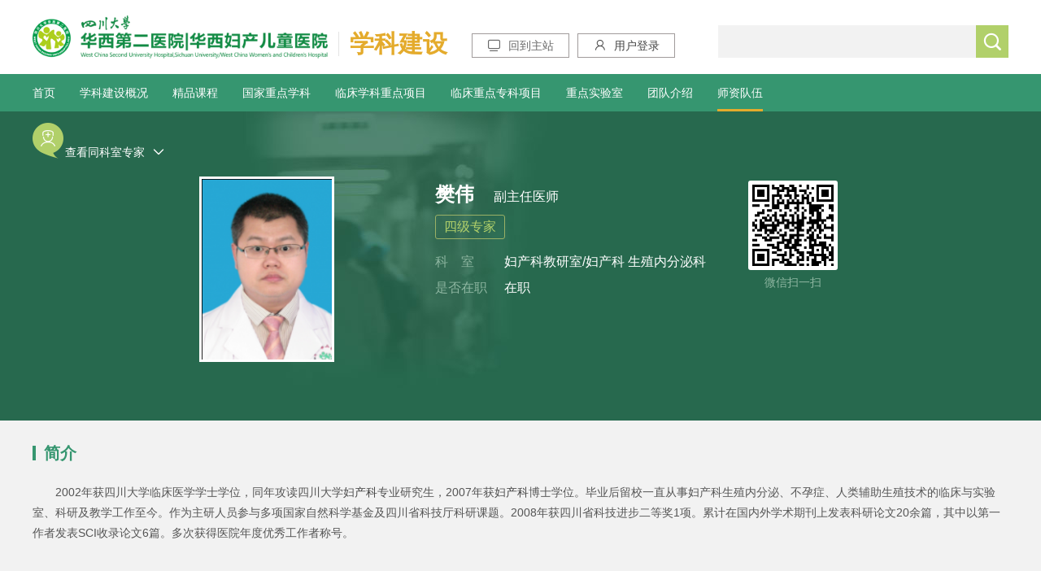

--- FILE ---
content_type: text/html; charset=utf-8
request_url: https://www.motherchildren.com/subject_teacher/2023/LDdwVwb1.html
body_size: 16010
content:
  <!DOCTYPE html>
  <html lang="zh" class="no-js">

  <head>
    <meta charset="UTF-8">
    <meta http-equiv="X-UA-Compatible" content="IE=edge">
    <meta name="renderer" content="webkit">
    <meta name="viewport" content="width=1280">
    <meta name="author" content="Ruifox Inc.">
    <meta name="keywords" content="华西附二院,华西附2院,华西二院,华西第二医院,妇产儿童医院,华西医院,四川大学,学科建设,师资队伍">
    <meta name="description" content="2002年获四川大学临床医学学士学位，同年攻读四川大学妇产科专业研究生，2007年获妇产科博士学位。毕业后留校一直从事妇产科生殖内分泌、不孕症、人类辅助生殖技...">
    <title>樊伟-师资队伍-学科建设-四川大学华西第二医院|四川大学华西妇产儿童医院</title>
    <link rel="shortcut icon" href="//static.motherchildren.com/images/favicon.ico" type="image/x-icon">
    <link rel="stylesheet" href="//static.motherchildren.com/css/style.css?v=20210909">
        <script>
      var html = document.getElementsByTagName("html")[0],domain = "https://www.motherchildren.com";
      html.setAttribute("class", html.className.replace(/no-js/, ''));
            if (/AppleWebKit.*Mobile/i.test(navigator.userAgent) || (/MIDP|SymbianOS|NOKIA|SAMSUNG|LG|NEC|TCL|Alcatel|BIRD|DBTEL|Dopod|PHILIPS|HAIER|LENOVO|MOT-|Nokia|SonyEricsson|SIE-|Amoi|ZTE/.test(navigator.userAgent))) {
        if (window.location.href.indexOf("?mobile") < 0) {
          try {
            if(/Android|Windows Phone|webOS|iPhone|iPod|BlackBerry/i.test(navigator.userAgent)) {
                            window.location.href = "https://m.motherchildren.com/doctor/2018/LDdwVwb1.html";
                          }
            }catch (e) {}
      }
    }
        </script>
    <!--[if lt IE 9]>
    <script src="//static.motherchildren.com/js/html5.js"></script>
    <script src="//static.motherchildren.com/js/respond.min.js"></script>
    <![endif]-->
  </head>
  <!--[if lt IE 9]><body class="ie"><![endif]-->
  <!--[if !(IE 7) | !(IE 8)]><!-->
  <body>
    <!--<![endif]-->
  <div class="total-content">
      <header class="substation-header">
    <div class="layout clearfix top-header">
      <a href="https://www.motherchildren.com" class="fl logo-a"><img src="//static.motherchildren.com/images/logo.png"/></a>
      <h1 class="fl">学科建设</h1>
      <a href="https://www.motherchildren.com" class="fl go-main"><i class="iconfont">&#xe69a;</i>回到主站</a>
      <div class="fl go-main fl" id="top-login"><a href="javascript:;" class="login-bar"><i class="iconfont">&#xe624;</i>用户登录</a></div>
      <div class="search fr clearfix">
        <form action="/search/" method="get" class="clearfix">
          <input type="text" class="fl" name="q" />
          <button class="btn fr" type="submit" ><i class="iconfont">&#xe615;</i></button>
        </form>
      </div>

    </div>
    <nav>
      <div class="layout clearfix">
        <ul class="clearfix fl nav-header">
          <li ><a href="https://www.motherchildren.com/subject/">首页</a></li>
                    <li><a href="https://www.motherchildren.com/subject_intro/">学科建设概况</a></li>
                    <li><a href="https://www.motherchildren.com/subject_subject/">精品课程</a></li>
                    <li><a href="https://www.motherchildren.com/subject_key_pediatry_subintro/">国家重点学科</a></li>
                    <li><a href="https://www.motherchildren.com/subject_clinic/">临床学科重点项目</a></li>
                    <li><a href="https://www.motherchildren.com/subject_special_gynecology/">临床重点专科项目</a></li>
                    <li><a href="https://www.motherchildren.com/subject_laboratory/">重点实验室</a></li>
                    <li><a href="https://www.motherchildren.com/subject_team_teenager/">团队介绍</a></li>
                    <li class="cur"><a href="https://www.motherchildren.com/subject_teacher/">师资队伍</a></li>
                  </ul>
      </div>
    </nav>
  </header>
  
<!-- doc-schedule -->
<div class="doc-schedule">
		<div class="layout">
			<div class="doc-same">
      <!-- 科室医生  -->
                                                                    				<div class="other-doc fl" id="other-doc">
					<span>查看同科室专家</span>
					<i class="iconfont fr">&#xe65f;</i>
				</div>
        			</div>
			<div class="schedule-info">
				<div class="imgdiv fl">
					<a href="###">
						<img src="https://upload.motherchildren.com/2018/0504/thumb_166_230_20180504020154976.png" alt="樊伟">
					</a>
				</div>
				<div class="schedule-detail fr">
					<div class="detail-top clearfix">
						<div class="top-left fl">
							<p>
								<a href="javascript:;">樊伟</a>
								<span>副主任医师</span>
                            </p>
                            <p>
                                <small>四级专家</small>                                                            </p>
                            <p class="doctor-posi-p">
                                <u>科&nbsp;&nbsp;&nbsp;&nbsp;室</u>
                                <span>
                                                                妇产科教研室/妇产科                                                                生殖内分泌科                                                                </span>
                            </p>
                                                                                    <p class="doctor-posi-p">
                                <u>是否在职</u>
                                <span>在职</span>
                            </p>
                                                        						</div>
						<div class="top-right fr">
                            <img src="/dynamic/qr/?data=71eaUQcGUwNUCFNTBAEDAF5UW1ECUwoGB1QHVgRYEkQVSw5OGFtNXgtMCwZGBg5eVFYQUF9IWgwOGFZdUEQJQkoKBFAPGS93AE81FFZUSF9MXw4" alt="">
                            <span>微信扫一扫</span>
						</div>
					</div>
				</div>
			</div>
      <!-- other-same-doctor -->
        <!-- 科室医生  -->
                                                                                                        			  <div class="other-same hidden" id="other-same">
				<h4>
					<span>共<strong>100</strong>位专家</span>
					<i class="closesame iconfont" id="closesame" title="关闭">&#xe617;</i>
				</h4>
				<div class="other-box slider clearfix">
					<div class="other-list fl clearfix">
                                <div class="other-list-box clearfix">
            						<div class="other-list-item">
							<a href="/subject_teacher/2026/WPe9xdLy.html">
								<img src="https://upload.motherchildren.com/2018/0504/thumb_60_85_20180504015853448.jpg" alt="彭芝兰">
								<span>
									<strong>彭芝兰</strong>
									<small>妇科、妇科肿瘤</small>
								</span>
							</a>
						</div>
            						<div class="other-list-item">
							<a href="/subject_teacher/2026/WZdPNwaK.html">
								<img src="https://upload.motherchildren.com/2018/0504/thumb_60_85_20180504015922778.jpg" alt="杨延林">
								<span>
									<strong>杨延林</strong>
									<small>妇科、妇科肿瘤</small>
								</span>
							</a>
						</div>
            						<div class="other-list-item">
							<a href="/subject_teacher/2026/nXe087ex.html">
								<img src="https://upload.motherchildren.com/2018/0504/thumb_60_85_20180504020247749.jpg" alt="郄明蓉">
								<span>
									<strong>郄明蓉</strong>
									<small>妇产科学、妇科、妇科肿瘤</small>
								</span>
							</a>
						</div>
            						<div class="other-list-item">
							<a href="/subject_teacher/2026/Vyb8mdvA.html">
								<img src="https://upload.motherchildren.com/2018/0504/thumb_60_85_20180504015851602.jpg" alt="王红静">
								<span>
									<strong>王红静</strong>
									<small>妇科、妇科肿瘤</small>
								</span>
							</a>
						</div>
            						<div class="other-list-item">
							<a href="/subject_teacher/2026/5xe7jd7r.html">
								<img src="https://upload.motherchildren.com/2018/0504/thumb_60_85_20180504015850618.jpg" alt="赵霞">
								<span>
									<strong>赵霞</strong>
									<small>妇科、妇科肿瘤</small>
								</span>
							</a>
						</div>
            						<div class="other-list-item">
							<a href="/subject_teacher/2026/jnegJYdw.html">
								<img src="https://upload.motherchildren.com/2018/0504/thumb_60_85_20180504015854728.jpg" alt="潘小玲">
								<span>
									<strong>潘小玲</strong>
									<small>妇产科学、妇科肿瘤、妇科</small>
								</span>
							</a>
						</div>
            						<div class="other-list-item">
							<a href="/subject_teacher/2026/4oeERva0.html">
								<img src="https://upload.motherchildren.com/2018/0504/thumb_60_85_20180504015915924.jpg" alt="赵小文">
								<span>
									<strong>赵小文</strong>
									<small>遗传咨询、产前诊断</small>
								</span>
							</a>
						</div>
            						<div class="other-list-item">
							<a href="/subject_teacher/2026/46dBBXd7.html">
								<img src="https://upload.motherchildren.com/2018/0504/thumb_60_85_20180504015912976.jpg" alt="王和">
								<span>
									<strong>王和</strong>
									<small>产前诊断、遗传咨询</small>
								</span>
							</a>
						</div>
            						<div class="other-list-item">
							<a href="/subject_teacher/2026/YQdJ62dO.html">
								<img src="https://upload.motherchildren.com/2018/0504/thumb_60_85_20180504015917407.jpg" alt="张迅">
								<span>
									<strong>张迅</strong>
									<small>产前诊断、优生/遗传咨询</small>
								</span>
							</a>
						</div>
            						<div class="other-list-item">
							<a href="/subject_teacher/2026/46dBLJa7.html">
								<img src="https://upload.motherchildren.com/2018/0628/thumb_60_85_20180628014415302.jpg" alt="刘珊玲 ">
								<span>
									<strong>刘珊玲 </strong>
									<small>产前诊断、母婴医学</small>
								</span>
							</a>
						</div>
            						<div class="other-list-item">
							<a href="/subject_teacher/2026/olejRRej.html">
								<img src="https://upload.motherchildren.com/2018/0504/thumb_60_85_20180504015855920.jpg" alt="许良智">
								<span>
									<strong>许良智</strong>
									<small>妇产科</small>
								</span>
							</a>
						</div>
            						<div class="other-list-item">
							<a href="/subject_teacher/2026/nXe0vbxr.html">
								<img src="https://upload.motherchildren.com/2018/0504/thumb_60_85_20180504015853704.jpg" alt="徐克惠">
								<span>
									<strong>徐克惠</strong>
									<small>生殖内分泌、不孕</small>
								</span>
							</a>
						</div>
            						<div class="other-list-item">
							<a href="/subject_teacher/2026/X7ax6Jdy.html">
								<img src="https://upload.motherchildren.com/2018/0504/thumb_60_85_20180504020300992.jpg" alt="刘宏伟">
								<span>
									<strong>刘宏伟</strong>
									<small>生殖内分泌/计划生育 临...</small>
								</span>
							</a>
						</div>
            						<div class="other-list-item">
							<a href="/subject_teacher/2026/LDdw0Je1.html">
								<img src="https://upload.motherchildren.com/2018/0504/thumb_60_85_20180504020259257.jpg" alt="谭世桥">
								<span>
									<strong>谭世桥</strong>
									<small>生殖内分泌、不孕</small>
								</span>
							</a>
						</div>
                        </div>
                      <div class="other-list-box clearfix">
            						<div class="other-list-item">
							<a href="/subject_teacher/2026/MYerkEaO.html">
								<img src="https://upload.motherchildren.com/2018/0504/thumb_60_85_20180504015904379.jpg" alt="石钢">
								<span>
									<strong>石钢</strong>
									<small>妇科肿瘤、妇科腔镜</small>
								</span>
							</a>
						</div>
            						<div class="other-list-item">
							<a href="/subject_teacher/2026/xboY2Leg.html">
								<img src="https://oss.motherchildren.com/20250710/164850943.jpg" alt="郑莹">
								<span>
									<strong>郑莹</strong>
									<small>妇科肿瘤、妇科微创、妇科 </small>
								</span>
							</a>
						</div>
            						<div class="other-list-item">
							<a href="/subject_teacher/2026/Jrb2KdWL.html">
								<img src="https://upload.motherchildren.com/2018/0717/thumb_60_85_20180717094837418.jpg" alt="刘兴会">
								<span>
									<strong>刘兴会</strong>
									<small>产科学、母胎医学、高危妊娠</small>
								</span>
							</a>
						</div>
            						<div class="other-list-item">
							<a href="/subject_teacher/2026/5xe7pwa7.html">
								<img src="https://upload.motherchildren.com/2018/0504/thumb_60_85_20180504020329722.jpg" alt="余海燕">
								<span>
									<strong>余海燕</strong>
									<small>产科学、围产医学、胎儿医学</small>
								</span>
							</a>
						</div>
            						<div class="other-list-item">
							<a href="/subject_teacher/2026/J0dNYLbL.html">
								<img src="https://upload.motherchildren.com/2018/0504/thumb_60_85_20180504020311487.jpg" alt="周容">
								<span>
									<strong>周容</strong>
									<small>产科学、围产医学、产前诊断</small>
								</span>
							</a>
						</div>
            						<div class="other-list-item">
							<a href="/subject_teacher/2026/l9avQVeG.html">
								<img src="https://upload.motherchildren.com/2018/1109/thumb_60_85_20181109093528916.jpg" alt="李春梅">
								<span>
									<strong>李春梅</strong>
									<small>妇科、妇科肿瘤、宫颈疾病</small>
								</span>
							</a>
						</div>
            						<div class="other-list-item">
							<a href="/subject_teacher/2026/8mepZ1bM.html">
								<img src="https://upload.motherchildren.com/2018/0504/thumb_60_85_20180504020255723.jpg" alt="王平">
								<span>
									<strong>王平</strong>
									<small>妇科肿瘤、妇科</small>
								</span>
							</a>
						</div>
            						<div class="other-list-item">
							<a href="/subject_teacher/2026/JxboZzag.html">
								<img src="https://upload.motherchildren.com/2018/0930/thumb_60_85_20180930040659676.jpg" alt="郑艾">
								<span>
									<strong>郑艾</strong>
									<small>妇科、妇科肿瘤</small>
								</span>
							</a>
						</div>
            						<div class="other-list-item">
							<a href="/subject_teacher/2026/pmbk2xaz.html">
								<img src="https://upload.motherchildren.com/2018/0504/thumb_60_85_20180504020250808.jpg" alt="邢爱耘">
								<span>
									<strong>邢爱耘</strong>
									<small>产科学、围产医学</small>
								</span>
							</a>
						</div>
            						<div class="other-list-item">
							<a href="/subject_teacher/2026/olejYWdj.html">
								<img src="https://upload.motherchildren.com/2018/0504/thumb_60_85_20180504020249852.jpg" alt="牛晓宇">
								<span>
									<strong>牛晓宇</strong>
									<small>妇科、盆底泌尿专业、青...</small>
								</span>
							</a>
						</div>
            						<div class="other-list-item">
							<a href="/subject_teacher/2026/jnegp9aw.html">
								<img src="https://upload.motherchildren.com/2018/0504/thumb_60_85_20180504020248733.jpg" alt="王晓东">
								<span>
									<strong>王晓东</strong>
									<small>产科学、围产医学</small>
								</span>
							</a>
						</div>
            						<div class="other-list-item">
							<a href="/subject_teacher/2026/ELe36rd6.html">
								<img src="https://upload.motherchildren.com/2018/0504/thumb_60_85_20180504020239713.jpg" alt="何跃东">
								<span>
									<strong>何跃东</strong>
									<small>妇科、妇科肿瘤、妇科腔...</small>
								</span>
							</a>
						</div>
            						<div class="other-list-item">
							<a href="/subject_teacher/2026/MvbmZOdY.html">
								<img src="https://upload.motherchildren.com/2018/0504/thumb_60_85_20180504015858715.jpg" alt="黄薇">
								<span>
									<strong>黄薇</strong>
									<small>生殖内分泌、生殖医学、...</small>
								</span>
							</a>
						</div>
            						<div class="other-list-item">
							<a href="/subject_teacher/2026/zPdyP7bQ.html">
								<img src="https://upload.motherchildren.com/2018/0504/thumb_60_85_20180504015908675.jpg" alt="李尚为">
								<span>
									<strong>李尚为</strong>
									<small>不孕症诊治、辅助助孕技术</small>
								</span>
							</a>
						</div>
                        </div>
                      <div class="other-list-box clearfix">
            						<div class="other-list-item">
							<a href="/subject_teacher/2026/8mep86eM.html">
								<img src="https://upload.motherchildren.com/2018/0504/thumb_60_85_20180504020151943.jpg" alt="杨业洲">
								<span>
									<strong>杨业洲</strong>
									<small>不孕症及复发性流产诊治...</small>
								</span>
							</a>
						</div>
            						<div class="other-list-item">
							<a href="/subject_teacher/2026/3YaOyNdx.html">
								<img src="https://upload.motherchildren.com/2018/0504/thumb_60_85_20180504020122414.jpg" alt="胡雅毅">
								<span>
									<strong>胡雅毅</strong>
									<small>妇产科，产科，围产医学</small>
								</span>
							</a>
						</div>
            						<div class="other-list-item">
							<a href="/subject_teacher/2026/jnegZ9dw.html">
								<img src="https://upload.motherchildren.com/2021/0514/thumb_60_85_20210514054504699.jpg" alt="刘洪倩">
								<span>
									<strong>刘洪倩</strong>
									<small>医学遗传科/产前诊断</small>
								</span>
							</a>
						</div>
            						<div class="other-list-item">
							<a href="/subject_teacher/2026/y5eVOMaE.html">
								<img src="https://upload.motherchildren.com/2018/0504/thumb_60_85_20180504015925787.jpg" alt="尹如铁">
								<span>
									<strong>尹如铁</strong>
									<small>妇产科、妇科肿瘤</small>
								</span>
							</a>
						</div>
            						<div class="other-list-item">
							<a href="/subject_teacher/2026/APdR6qdG.html">
								<img src="https://upload.motherchildren.com/2018/0504/thumb_60_85_20180504015924750.jpg" alt="刘辉">
								<span>
									<strong>刘辉</strong>
									<small>妇产科/妇科</small>
								</span>
							</a>
						</div>
            						<div class="other-list-item">
							<a href="/subject_teacher/2026/YqaQWldn.html">
								<img src="https://upload.motherchildren.com/2018/0504/thumb_60_85_20180504015923839.jpg" alt="李征宇">
								<span>
									<strong>李征宇</strong>
									<small>妇科、妇科肿瘤</small>
								</span>
							</a>
						</div>
            						<div class="other-list-item">
							<a href="/subject_teacher/2026/J0dNk6eL.html">
								<img src="https://upload.motherchildren.com/2018/0504/thumb_60_85_20180504015921678.jpg" alt="方芳">
								<span>
									<strong>方芳</strong>
									<small>妇科肿瘤、妇科、循证医学</small>
								</span>
							</a>
						</div>
            						<div class="other-list-item">
							<a href="/subject_teacher/2026/N1aM8AeW.html">
								<img src="https://upload.motherchildren.com/2018/0504/thumb_60_85_20180504015919485.jpg" alt="陈杰">
								<span>
									<strong>陈杰</strong>
									<small>妇科肿瘤、妇科内镜</small>
								</span>
							</a>
						</div>
            						<div class="other-list-item">
							<a href="/subject_teacher/2026/9wdL9wej.html">
								<img src="https://upload.motherchildren.com/2018/0504/thumb_60_85_20180504015919182.jpg" alt="楼江燕 ">
								<span>
									<strong>楼江燕 </strong>
									<small>妇产科学、妇科肿瘤、妇科</small>
								</span>
							</a>
						</div>
            						<div class="other-list-item">
							<a href="/subject_teacher/2026/w9aADOev.html">
								<img src="https://upload.motherchildren.com/2018/0504/thumb_60_85_20180504015911244.jpg" alt="黄仲英">
								<span>
									<strong>黄仲英</strong>
									<small>不孕症诊治、辅助助孕技术</small>
								</span>
							</a>
						</div>
            						<div class="other-list-item">
							<a href="/subject_teacher/2026/xkazpYdJ.html">
								<img src="https://upload.motherchildren.com/2018/0504/thumb_60_85_20180504015909253.jpg" alt="马黔红">
								<span>
									<strong>马黔红</strong>
									<small>不孕症诊治、辅助助孕技术</small>
								</span>
							</a>
						</div>
            						<div class="other-list-item">
							<a href="/subject_teacher/2026/olejZ5ej.html">
								<img src="https://upload.motherchildren.com/2018/0504/thumb_60_85_20180504020145759.jpg" alt="肖准">
								<span>
									<strong>肖准</strong>
									<small>不孕症诊治、辅助助孕技术</small>
								</span>
							</a>
						</div>
            						<div class="other-list-item">
							<a href="/subject_teacher/2026/LDdwpRe1.html">
								<img src="https://upload.motherchildren.com/2018/0504/thumb_60_85_20180504015906684.jpg" alt="杨沛">
								<span>
									<strong>杨沛</strong>
									<small>妇科、妇科肿瘤</small>
								</span>
							</a>
						</div>
            						<div class="other-list-item">
							<a href="/subject_teacher/2026/4zbqx2ap.html">
								<img src="https://upload.motherchildren.com/2018/0504/thumb_60_85_20180504015903614.jpg" alt="郑莹">
								<span>
									<strong>郑莹</strong>
									<small>妇科、妇科肿瘤、妇科微创</small>
								</span>
							</a>
						</div>
                        </div>
                      <div class="other-list-box clearfix">
            						<div class="other-list-item">
							<a href="/subject_teacher/2026/8mepY2aM.html">
								<img src="https://upload.motherchildren.com/2018/0504/thumb_60_85_20180504015902445.jpg" alt="张家文">
								<span>
									<strong>张家文</strong>
									<small>妇产科学、妇科肿瘤</small>
								</span>
							</a>
						</div>
            						<div class="other-list-item">
							<a href="/subject_teacher/2026/Jxbo2jag.html">
								<img src="https://upload.motherchildren.com/2018/0504/thumb_60_85_20180504015900565.jpg" alt="高雪梅">
								<span>
									<strong>高雪梅</strong>
									<small>妇产科学、妇科腔镜、妇科</small>
								</span>
							</a>
						</div>
            						<div class="other-list-item">
							<a href="/subject_teacher/2026/open5Rd7.html">
								<img src="https://upload.motherchildren.com/2018/0504/thumb_60_85_20180504015900743.jpg" alt="贺廷富">
								<span>
									<strong>贺廷富</strong>
									<small>妇产科内分泌疾病的诊断...</small>
								</span>
							</a>
						</div>
            						<div class="other-list-item">
							<a href="/subject_teacher/2026/MvbmOpeY.html">
								<img src="https://upload.motherchildren.com/2018/0504/thumb_60_85_20180504020200769.jpg" alt="钟茜">
								<span>
									<strong>钟茜</strong>
									<small>生殖内分泌</small>
								</span>
							</a>
						</div>
            						<div class="other-list-item">
							<a href="/subject_teacher/2026/Jrb28JeW.html">
								<img src="https://upload.motherchildren.com/2018/0504/thumb_60_85_20180504020238192.jpg" alt="张静">
								<span>
									<strong>张静</strong>
									<small>妇产科、生殖内分泌</small>
								</span>
							</a>
						</div>
            						<div class="other-list-item">
							<a href="/subject_teacher/2026/YaO77Eax.html">
								<img src="https://oss.motherchildren.com/20250805/141013320.jpg" alt="陈慧">
								<span>
									<strong>陈慧</strong>
									<small>生殖内分泌</small>
								</span>
							</a>
						</div>
            						<div class="other-list-item">
							<a href="/subject_teacher/2026/pnelY5aK.html">
								<img src="https://oss.motherchildren.com/20250806/145249983.jpg" alt="林卫">
								<span>
									<strong>林卫</strong>
									<small>妇科</small>
								</span>
							</a>
						</div>
            						<div class="other-list-item">
							<a href="/subject_teacher/2026/GRb462eB.html">
								<img src="https://upload.motherchildren.com/2018/0504/thumb_60_85_20180504020240719.jpg" alt="周圣涛">
								<span>
									<strong>周圣涛</strong>
									<small>妇科、妇科肿瘤</small>
								</span>
							</a>
						</div>
            						<div class="other-list-item">
							<a href="/subject_teacher/2026/9wdLvgaj.html">
								<img src="https://upload.motherchildren.com/2018/0504/thumb_60_85_20180504020309581.jpg" alt="苗娅莉">
								<span>
									<strong>苗娅莉</strong>
									<small>妇产科 </small>
								</span>
							</a>
						</div>
            						<div class="other-list-item">
							<a href="/subject_teacher/2026/K9b6nbEv.html">
								<img src="https://upload.motherchildren.com/2019/1202/thumb_60_85_20191202093020733.jpg" alt="彭冰">
								<span>
									<strong>彭冰</strong>
									<small>产科学、围产医学</small>
								</span>
							</a>
						</div>
            						<div class="other-list-item">
							<a href="/subject_teacher/2026/M7e5Ba2v.html">
								<img src="https://upload.motherchildren.com/2018/0504/thumb_60_85_20180504015848157.jpg" alt="张力">
								<span>
									<strong>张力</strong>
									<small>产科学、围产医学</small>
								</span>
							</a>
						</div>
            						<div class="other-list-item">
							<a href="/subject_teacher/2026/GRb41dBL.html">
								<img src="https://upload.motherchildren.com/2018/0504/thumb_60_85_20180504015847307.jpg" alt="游泳">
								<span>
									<strong>游泳</strong>
									<small>产科学、高危妊娠、围产医学</small>
								</span>
							</a>
						</div>
            						<div class="other-list-item">
							<a href="/subject_teacher/2026/jnegZ6dw.html">
								<img src="https://upload.motherchildren.com/2018/0504/thumb_60_85_20180504020144530.jpg" alt="姚强">
								<span>
									<strong>姚强</strong>
									<small>产科学、母胎医学</small>
								</span>
							</a>
						</div>
            						<div class="other-list-item">
							<a href="/subject_teacher/2026/Vyb83lav.html">
								<img src="https://oss.motherchildren.com/20240126/145132390.jpg" alt="肖雪">
								<span>
									<strong>肖雪</strong>
									<small>产科学</small>
								</span>
							</a>
						</div>
                        </div>
                      <div class="other-list-box clearfix">
            						<div class="other-list-item">
							<a href="/subject_teacher/2026/7e5yy8e2.html">
								<img src="https://upload.motherchildren.com/2020/0203/thumb_60_85_20200203022638583.jpg" alt="蒲杰">
								<span>
									<strong>蒲杰</strong>
									<small>产科学、围产保健、优生咨询</small>
								</span>
							</a>
						</div>
            						<div class="other-list-item">
							<a href="/subject_teacher/2026/JxboVzag.html">
								<img src="https://upload.motherchildren.com/2021/1104/thumb_60_85_20211104014335720.jpg" alt="龚云辉">
								<span>
									<strong>龚云辉</strong>
									<small>产科学、围产医学、高危妊娠</small>
								</span>
							</a>
						</div>
            						<div class="other-list-item">
							<a href="/subject_teacher/2026/GRb4z2eB.html">
								<img src="https://upload.motherchildren.com/2018/0726/thumb_60_85_20180726105513908.jpg" alt="王丹青">
								<span>
									<strong>王丹青</strong>
									<small>妇科、妇科肿瘤</small>
								</span>
							</a>
						</div>
            						<div class="other-list-item">
							<a href="/subject_teacher/2026/olejyydj.html">
								<img src="https://upload.motherchildren.com/2018/0510/thumb_60_85_20180510042551274.jpg" alt="薛欣盛">
								<span>
									<strong>薛欣盛</strong>
									<small>重症医学</small>
								</span>
							</a>
						</div>
            						<div class="other-list-item">
							<a href="/subject_teacher/2026/pnel2lbK.html">
								<img src="https://oss.motherchildren.com/20220715/142453908.jpg" alt="李小红">
								<span>
									<strong>李小红</strong>
									<small>不孕症诊治、辅助助孕技术</small>
								</span>
							</a>
						</div>
            						<div class="other-list-item">
							<a href="/subject_teacher/2026/olej0Wbj.html">
								<img src="https://upload.motherchildren.com/2018/0504/thumb_60_85_20180504020334532.png" alt="罗珊">
								<span>
									<strong>罗珊</strong>
									<small>妇产科、生殖医学</small>
								</span>
							</a>
						</div>
            						<div class="other-list-item">
							<a href="/subject_teacher/2026/WPe9DPdL.html">
								<img src="https://upload.motherchildren.com/2018/0504/thumb_60_85_20180504020331358.jpg" alt="秦朗">
								<span>
									<strong>秦朗</strong>
									<small>妇产科生殖医学</small>
								</span>
							</a>
						</div>
            						<div class="other-list-item">
							<a href="/subject_teacher/2026/K9b6B7bE.html">
								<img src="https://upload.motherchildren.com/2018/0504/thumb_60_85_20180504020328571.jpg" alt="张雪梅">
								<span>
									<strong>张雪梅</strong>
									<small>产前诊断、遗传咨询、自...</small>
								</span>
							</a>
						</div>
            						<div class="other-list-item">
							<a href="/subject_teacher/2026/M7e5Rxa2.html">
								<img src="https://upload.motherchildren.com/2018/0504/thumb_60_85_20180504020327820.jpg" alt="李清丽">
								<span>
									<strong>李清丽</strong>
									<small>妇科、妇科肿瘤</small>
								</span>
							</a>
						</div>
            						<div class="other-list-item">
							<a href="/subject_teacher/2026/YerkZpaO.html">
								<img src="https://upload.motherchildren.com/2019/0321/thumb_60_85_20190321060645455.png" alt="龚凤鸣">
								<span>
									<strong>龚凤鸣</strong>
									<small>妇科肿瘤</small>
								</span>
							</a>
						</div>
            						<div class="other-list-item">
							<a href="/subject_teacher/2026/zbqxRpap.html">
								<img src="https://upload.motherchildren.com/2019/0321/thumb_60_85_20190321055345606.png" alt="宋亮">
								<span>
									<strong>宋亮</strong>
									<small></small>
								</span>
							</a>
						</div>
            						<div class="other-list-item">
							<a href="/subject_teacher/2026/9av2q5aG.html">
								<img src="https://upload.motherchildren.com/2019/0321/thumb_60_85_20190321061251330.png" alt="林小娟">
								<span>
									<strong>林小娟</strong>
									<small>妇科肿瘤放化疗专</small>
								</span>
							</a>
						</div>
            						<div class="other-list-item">
							<a href="/subject_teacher/2026/NbW6Oxay.html">
								<img src="https://upload.motherchildren.com/2019/1127/thumb_60_85_20191127102359548.png" alt="孙春堂">
								<span>
									<strong>孙春堂</strong>
									<small></small>
								</span>
							</a>
						</div>
            						<div class="other-list-item">
							<a href="/subject_teacher/2026/ELe3yrb6.html">
								<img src="https://upload.motherchildren.com/2019/0801/thumb_60_85_20190801052906768.jpg" alt="綦小蓉">
								<span>
									<strong>綦小蓉</strong>
									<small>妇科、妇科肿瘤</small>
								</span>
							</a>
						</div>
                        </div>
                      <div class="other-list-box clearfix">
            						<div class="other-list-item">
							<a href="/subject_teacher/2026/kazmp2eJ.html">
								<img src="https://oss.motherchildren.com/20250711/093717339.jpg" alt="黄桂琼">
								<span>
									<strong>黄桂琼</strong>
									<small>妇产科，围产医学 </small>
								</span>
							</a>
						</div>
            						<div class="other-list-item">
							<a href="/subject_teacher/2026/lej224ej.html">
								<img src="https://oss.motherchildren.com/20251202/133943796.jpg" alt="谭曦 ">
								<span>
									<strong>谭曦 </strong>
									<small>产科</small>
								</span>
							</a>
						</div>
            						<div class="other-list-item">
							<a href="/subject_teacher/2026/neg55jbw.html">
								<img src="https://oss.motherchildren.com/20251202/133433218.jpg" alt="陈锰">
								<span>
									<strong>陈锰</strong>
									<small>围产医学 </small>
								</span>
							</a>
						</div>
            						<div class="other-list-item">
							<a href="/subject_teacher/2026/RdGZZ5bD.html">
								<img src="https://oss.motherchildren.com/20250711/094407887.jpg" alt="刘冬">
								<span>
									<strong>刘冬</strong>
									<small>生殖内分泌 </small>
								</span>
							</a>
						</div>
            						<div class="other-list-item">
							<a href="/subject_teacher/2026/zbqjxydp.html">
								<img src="https://oss.motherchildren.com/20250710/165945506.jpg" alt="张云霞">
								<span>
									<strong>张云霞</strong>
									<small>常见妇科疾病诊疗；妇科...</small>
								</span>
							</a>
						</div>
            						<div class="other-list-item">
							<a href="/subject_teacher/2026/46dBrxd7.html">
								<img src="https://upload.motherchildren.com/2018/0504/thumb_60_85_20180504020304455.png" alt="何翔">
								<span>
									<strong>何翔</strong>
									<small>妇科、妇科肿瘤</small>
								</span>
							</a>
						</div>
            						<div class="other-list-item">
							<a href="/subject_teacher/2026/4QbY70ez.html">
								<img src="https://upload.motherchildren.com/2018/0504/thumb_60_85_20180504020233671.jpg" alt="朱慧莉">
								<span>
									<strong>朱慧莉</strong>
									<small>妇产科 生殖医学科 </small>
								</span>
							</a>
						</div>
            						<div class="other-list-item">
							<a href="/subject_teacher/2026/QBeXQkay.html">
								<img src="https://oss.motherchildren.com/20220610/170416767.jpg" alt="何国琳">
								<span>
									<strong>何国琳</strong>
									<small> 产科学、围产医学</small>
								</span>
							</a>
						</div>
            						<div class="other-list-item">
							<a href="/subject_teacher/2026/J0dNOLeL.html">
								<img src="https://oss.motherchildren.com/20250311/104423251.jpg" alt="吴琳">
								<span>
									<strong>吴琳</strong>
									<small>围产医学</small>
								</span>
							</a>
						</div>
            						<div class="other-list-item">
							<a href="/subject_teacher/2026/N1aMZQbW.html">
								<img src="https://upload.motherchildren.com/2018/0504/thumb_60_85_20180504020224337.jpg" alt="靳松">
								<span>
									<strong>靳松</strong>
									<small>不孕症诊治、辅助助孕技术</small>
								</span>
							</a>
						</div>
            						<div class="other-list-item">
							<a href="/subject_teacher/2026/46dBNxd7.html">
								<img src="https://upload.motherchildren.com/2018/0504/thumb_60_85_20180504020214406.jpg" alt="肖菲">
								<span>
									<strong>肖菲</strong>
									<small>重症医学</small>
								</span>
							</a>
						</div>
            						<div class="other-list-item">
							<a href="/subject_teacher/2026/wdL9Lpej.html">
								<img src="https://oss.motherchildren.com/20220401/094514502.jpg" alt="郭涛">
								<span>
									<strong>郭涛</strong>
									<small>妇科</small>
								</span>
							</a>
						</div>
            						<div class="other-list-item">
							<a href="/subject_teacher/2026/0dNkv6eL.html">
								<img src="https://oss.motherchildren.com/20250805/134808806.jpg" alt="胡颖">
								<span>
									<strong>胡颖</strong>
									<small>妇产科、生殖医学中心、...</small>
								</span>
							</a>
						</div>
            						<div class="other-list-item">
							<a href="/subject_teacher/2026/pmbkR5az.html">
								<img src="https://upload.motherchildren.com/2018/0504/thumb_60_85_20180504015857201.jpg" alt="张丹">
								<span>
									<strong>张丹</strong>
									<small>生殖内分泌、不孕不育、...</small>
								</span>
							</a>
						</div>
                        </div>
                      <div class="other-list-box clearfix">
            						<div class="other-list-item">
							<a href="/subject_teacher/2026/N1aMOGdW.html">
								<img src="https://oss.motherchildren.com/20220715/141742284.jpg" alt="胡婷">
								<span>
									<strong>胡婷</strong>
									<small>产前诊断、优生/遗传咨询</small>
								</span>
							</a>
						</div>
            						<div class="other-list-item">
							<a href="/subject_teacher/2026/Ddwp98e1.html">
								<img src="https://oss.motherchildren.com/20230711/153222894.jpg" alt="张竹">
								<span>
									<strong>张竹</strong>
									<small>医学遗传、产前诊断</small>
								</span>
							</a>
						</div>
            						<div class="other-list-item">
							<a href="/subject_teacher/2026/Le31Gpb6.html">
								<img src="https://upload.motherchildren.com/2020/0617/thumb_60_85_20200617034353679.jpg" alt="王婧">
								<span>
									<strong>王婧</strong>
									<small>优生、遗传咨询、产前诊断</small>
								</span>
							</a>
						</div>
            						<div class="other-list-item">
							<a href="/subject_teacher/2026/BeXDJWey.html">
								<img src="https://upload.motherchildren.com/2021/0514/thumb_60_85_20210514054545654.jpg" alt="赖怡">
								<span>
									<strong>赖怡</strong>
									<small>医学遗传科/细胞遗传学</small>
								</span>
							</a>
						</div>
            						<div class="other-list-item">
							<a href="/subject_teacher/2026/PdyP0zbQ.html">
								<img src="https://upload.motherchildren.com/2021/1122/thumb_60_85_20211122030642435.jpg" alt="孙玲玲">
								<span>
									<strong>孙玲玲</strong>
									<small>优生/遗传咨询、产前诊断...</small>
								</span>
							</a>
						</div>
            						<div class="other-list-item">
							<a href="/subject_teacher/2026/NbW6Z4ay.html">
								<img src="https://oss.motherchildren.com/20220718/171255802.jpg" alt="周凡">
								<span>
									<strong>周凡</strong>
									<small>妇产科/医学遗传科</small>
								</span>
							</a>
						</div>
            						<div class="other-list-item">
							<a href="/subject_teacher/2026/Jrb27JdW.html">
								<img src="https://upload.motherchildren.com/2018/0504/thumb_60_85_20180504020324831.jpg" alt="蔡压西">
								<span>
									<strong>蔡压西</strong>
									<small>妇科、妇科炎症疾病</small>
								</span>
							</a>
						</div>
            						<div class="other-list-item">
							<a href="/subject_teacher/2026/pmbk8Xdz.html">
								<img src="https://upload.motherchildren.com/2018/0504/thumb_60_85_20180504020146922.jpg" alt="汪燕">
								<span>
									<strong>汪燕</strong>
									<small> 不孕症诊治、辅助助孕技术</small>
								</span>
							</a>
						</div>
            						<div class="other-list-item">
							<a href="/subject_teacher/2026/WZdPZnaK.html">
								<img src="https://upload.motherchildren.com/2018/0504/thumb_60_85_20180504020124895.jpg" alt="周淑">
								<span>
									<strong>周淑</strong>
									<small>产科学、围产医学</small>
								</span>
							</a>
						</div>
            						<div class="other-list-item">
							<a href="/subject_teacher/2026/1aKrXxeQ.html">
								<img src="https://upload.motherchildren.com/2019/0722/thumb_60_85_20190722053232806.jpg" alt="卫蔷">
								<span>
									<strong>卫蔷</strong>
									<small>产科学，围产医学</small>
								</span>
							</a>
						</div>
            						<div class="other-list-item">
							<a href="/subject_teacher/2026/rb2k0KdW.html">
								<img src="https://upload.motherchildren.com/2021/0804/thumb_60_85_20210804041753641.jpg" alt="彭雪">
								<span>
									<strong>彭雪</strong>
									<small>产科</small>
								</span>
							</a>
						</div>
            						<div class="other-list-item">
							<a href="/subject_teacher/2026/1aKrpReQ.html">
								<img src="https://upload.motherchildren.com/nopic_60_85.jpg" alt="李涛">
								<span>
									<strong>李涛</strong>
									<small></small>
								</span>
							</a>
						</div>
            						<div class="other-list-item">
							<a href="/subject_teacher/2026/vbmwR3eY.html">
								<img src="https://oss.motherchildren.com/20240321/102918788.jpg" alt="廖华">
								<span>
									<strong>廖华</strong>
									<small>产科学、围产医学、胎儿医学</small>
								</span>
							</a>
						</div>
            						<div class="other-list-item">
							<a href="/subject_teacher/2026/negJvZdw.html">
								<img src="https://oss.motherchildren.com/20230519/162402381.jpg" alt="贾瑾">
								<span>
									<strong>贾瑾</strong>
									<small>母胎医学 、围产医学 ...</small>
								</span>
							</a>
						</div>
                        </div>
                      <div class="other-list-box clearfix">
            						<div class="other-list-item">
							<a href="/subject_teacher/2026/YaOYOBdx.html">
								<img src="https://oss.motherchildren.com/20220715/135240751.jpg" alt="陈洪琴">
								<span>
									<strong>陈洪琴</strong>
									<small></small>
								</span>
							</a>
						</div>
            						<div class="other-list-item">
							<a href="/subject_teacher/2026/kazpVOdJ.html">
								<img src="https://oss.motherchildren.com/20230725/164453395.jpg" alt="何镭">
								<span>
									<strong>何镭</strong>
									<small>产科、围产医学</small>
								</span>
							</a>
						</div>
                        </div>
          					</div>
				</div>
			</div>
            		</div>
	</div>
  <!-- person-intro -->
	<div class="person-intro">
		<div class="layout">
			<h3 class="title-base-noborder clearfix">
				<a class="fl" href="javascript:;">简介</a>
			</h3>	
            <p><p style="text-indent:2em;">2002年获四川大学临床医学学士学位，同年攻读四川大学妇<a href="https://www.motherchildren.com/depart_chankea0/" target="_blank" class="keylink">产科</a>专业研究生，2007年获妇<a href="https://www.motherchildren.com/depart_chankea0/" target="_blank" class="keylink">产科</a>博士学位。毕业后留校一直从事妇产科生殖内分泌、不孕症、人类辅助生殖技术的临床与实验室、科研及教学工作至今。作为主研人员参与多项国家自然科学基金及四川省科技厅科研课题。2008年获四川省科技进步二等奖1项。累计在国内外学术期刊上发表科研论文20余篇，其中以第一作者发表SCI收录论文6篇。多次获得医院年度优秀工作者称号。<br /></p></p>
      		</div>
  </div>
  <!-- 门诊排班 -->
  
  		 <footer class="footer">
    				<div class="foot-top layout clearfix">
				<div class="footer-link-site fl">
          <!--
					<a href="http://172.16.8.250:8888/" target="_blank">
						<i class="iconfont">&#xe695;</i>科研系统
					</a>
          -->
					<a href="https://www.motherchildren.com/cyrk_gzrk/" target="_blank">
						<i class="iconfont">&#xe655;</i>公众入口					</a>
					<a href="https://www.motherchildren.com/cyrk_ygrk/" target="_blank">
						<i class="iconfont">&#xe842;</i>员工入口					</a>
<!--					<a href="https://www.motherchildren.com/" target="_blank">-->
<!--						<i class="iconfont">&#xe6bf;</i>旧招聘-->
<!--					</a>-->
					<a href="http://www.hx2ygx.com" target="_blank" title="科研技术共享平台">
						<i class="iconfont">&#xe6b1;</i>科技平台
					</a>
				</div>
				<div class="footer-center fl" style="display:flex;">
					<div class="footer-center-item fl">
						<p>
							<i class="iconfont">&#xe6ba;</i><b>华西院区</b>
						</p>
						<p>地址：四川省成都市人民南路三段20号</p>
						<p>邮编：610041</p>
						<p>电话：(028) 85503960</p>
						<p>接听时间：上午8:00-12:00，下午13:00-17:00</p>
					</div>
					<div class="footer-center-item fl">
						<p>
							<i class="iconfont">&#xe6ba;</i><b>锦江院区</b>
						</p>
						<p>地址：成都市成龙大道一段1416号</p>
						<p>邮编：610066</p>
						<p>电话：(028) 88570307</p>
						<p>接听时间：上午8:00-12:00，下午13:00-17:00</p>
					</div>
				</div>
				<div class="footer-right fl">
					<a href="javascript:;">
						<img src="//static.motherchildren.com/images/service.png" alt="微信服务号">
						微信服务号
					</a>
					<a href="javascript:;">
						<img src="//static.motherchildren.com/images/take.png" alt="微信订阅号">
						微信订阅号
					</a>
				</div>
			</div>
			<div class="footer-center">
				<div class="layout">
					<a href="http://bszs.conac.cn/sitename?method=show&id=10FF1D2E4A274481E053012819ACCB99" target="_blank"><img src="//static.motherchildren.com/images/qualification.png" alt="事业单位"></a>
					<a href="http://www.beian.gov.cn/portal/registerSystemInfo?recordcode=51010702000849" target="_blank"><img src="//static.motherchildren.com/images/police.png" alt="事业单位"></a>
				</div>
			</div>
			<div class="footer-botom">
				<div class="layout clearfix">
					<p class="fl">
					四川大学华西第二医院 | 华西妇产儿童医院 版权所有 <a href="http://beian.miit.gov.cn/"  target="_blank">蜀ICP备08001002号-1</a>&nbsp;&nbsp;|&nbsp;&nbsp;累计访问：<span id="tempNum"></span>
					<script type="text/javascript">
                        var _bdhmProtocol = (("https:" == document.location.protocol) ? " https://" : " http://");
                        document.write(unescape("%3Cscript src='" + _bdhmProtocol + "hm.baidu.com/h.js%3F9cc936ab5d58edc216994c7fec0f40b8' type='text/javascript'%3E%3C/script%3E"));
                        document.getElementById('tempNum').innerHTML=Math.ceil((new Date().getTime()-1349020800000)/1000*0.36)+"次";
					</script>
					</p>
					<div class="aboutus fl">
						<a href="https://www.motherchildren.com/intro_introduce/" target="_blank">关于我们</a> |
						<a href="https://www.motherchildren.com/sitemap/" target="_blank">网站地图</a> |
						<a href="https://www.motherchildren.com/lawer/" target="_blank">法律责任</a>
					</div>
					<span class="author fr">
						<a href="http://www.ruifox.com/" target="_blank">网站建设</a>：
						<a href="http://www.ruifox.com/" target="_blank">锐狐网络</a>
					</span>
				</div>
			</div>
		</footer>

		<!--登录弹出框-->
<div class="login-dialog" id="login-dialog">
	<div class="login-wrap clearfix ">
		<div class="login-left-info fl">
			<div class="item">
				<i class="iconfont">&#xe627;</i>
				<span>国家卫生计生委委属委管医院</span>
			</div>
			<div class="item">
				<i class="iconfont">&#xe817;</i>
				<span>全国首批“三级甲等”妇产儿童专科医院</span>
			</div>
			<div class="item">
				<i class="iconfont">&#xe676;</i>
				<span>四川省首家互联网医院</span>
			</div>
		</div>
		<div class="login-right-wrap fr">
			<h5>用户登录</h5>
			<div class="login-pop" id="login-pop">
				<a class="close iconfont" href="javascript:;">&#xe617;</a>
				<div class="alert alert-error hidden"></div>
				<div class="login-form">
					<div class="tab-pannel">
						<form id="login-form" action="/member/public_login/" method="post">
							<p>
								<input class="login-input" id="username" type="text" name="username" placeholder="手机号" autocomplete="off" />
							</p>
							<p>
								<input class="login-input" id="userpwd" type="password" name="password" placeholder="密码" autocomplete="off" />
							</p>
							<p>
								<button class="btn" type="submit">登录</button>
							</p>
						</form>
						<p class="text-center">
							<a href="/member/public_forget/" target="_blank">忘记密码？</a> | 没有帐号？
							<a href="/member/public_register/" target="_blank">立即注册</a>
						</p>
					</div>
				</div>
							</div>
		</div>
	</div>
			</div>

</div>
<!-- 全屏导航  start-->
<div class="total-menu active" tabindex="0" id="total_menu">
	<div class="total-menu-inner layout">
								<div class="menu-vertical">
									<div>
				<span class="menu-title">
					<a href="https://www.motherchildren.com/intro_introduce/" >
						<strong>医院概况</strong>
					</a>
				</span>
																<ul>
										<li>
						<a href="https://www.motherchildren.com/intro_introduce/" >
							<span>医院简介</span>
						</a>
																	</li>
										<li>
						<a href="https://www.motherchildren.com/intro_lead_curlead/" >
							<span>医院领导</span>
						</a>
																		<ul>
														<li>
								<a href="https://www.motherchildren.com/intro_lead_curlead/"  >现任院领导</a>
							</li>
														<li>
								<a href="https://www.motherchildren.com/intro_lead_history/"  >历届院领导</a>
							</li>
													</ul>
											</li>
										<li>
						<a href="https://www.motherchildren.com/intro_zzjg/" >
							<span>组织架构</span>
						</a>
																	</li>
										<li>
						<a href="https://www.motherchildren.com/intro_culture/" >
							<span>医院文化</span>
						</a>
																	</li>
										<li>
						<a href="https://www.motherchildren.com/intro_logo/" >
							<span>院徽解释</span>
						</a>
																	</li>
										<li>
						<a href="https://www.motherchildren.com/intro_honor/" >
							<span>医院荣誉</span>
						</a>
																	</li>
									</ul>
											</div>
												<div>
				<span class="menu-title">
					<a href="https://www.motherchildren.com/news/" >
						<strong>新闻中心</strong>
					</a>
				</span>
																<ul>
										<li>
						<a href="https://www.motherchildren.com/news_hospital/" >
							<span>焦点新闻</span>
						</a>
																	</li>
										<li>
						<a href="https://www.motherchildren.com/news_department/" >
							<span>综合新闻</span>
						</a>
																	</li>
										<li>
						<a href="https://www.motherchildren.com/news_lcxjj/" >
							<span>临床新闻</span>
						</a>
																	</li>
										<li>
						<a href="https://www.motherchildren.com/news_jxxw/" >
							<span>教学新闻</span>
						</a>
																	</li>
										<li>
						<a href="https://www.motherchildren.com/news_xushu/" >
							<span>学术新闻</span>
						</a>
																	</li>
										<li>
						<a href="https://www.motherchildren.com/video_mtjj/" >
							<span>媒体聚焦</span>
						</a>
																	</li>
										<li>
						<a href="https://www.motherchildren.com/news_notice_diaoyxx/" >
							<span>医院信息</span>
						</a>
																		<ul>
														<li>
								<a href="https://www.motherchildren.com/news_notice_diaoyxx/"  >招标前技术调研</a>
							</li>
														<li>
								<a href="https://cg1.motherchildren.com"   target="_blank">招标信息</a>
							</li>
														<li>
								<a href="https://www.motherchildren.com/news_notice_student/"  >招生信息</a>
							</li>
														<li>
								<a href="https://www.motherchildren.com/news_notice_other/"  >通知信息</a>
							</li>
														<li>
								<a href="https://www.motherchildren.com/news_academic/"  >学术信息</a>
							</li>
													</ul>
											</li>
									</ul>
											</div>
																								<div>
				<span class="menu-title">
					<a href="https://www.motherchildren.com/subject/"  class="active">
						<strong>学科建设</strong>
					</a>
				</span>
																<ul>
										<li>
						<a href="https://www.motherchildren.com/subject_intro/" >
							<span>学科建设概况</span>
						</a>
																	</li>
										<li>
						<a href="https://www.motherchildren.com/subject_subject/" >
							<span>精品课程</span>
						</a>
																	</li>
										<li>
						<a href="https://www.motherchildren.com/subject_key_pediatry_subintro/" >
							<span>国家重点学科</span>
						</a>
																		<ul>
														<li>
								<a href="https://www.motherchildren.com/subject_key_pediatry_subintro/"  >儿科学</a>
							</li>
														<li>
								<a href="https://www.motherchildren.com/subject_key_fck_Fintro/"  >妇产科学</a>
							</li>
													</ul>
											</li>
										<li>
						<a href="https://www.motherchildren.com/subject_clinic/" >
							<span>临床学科重点项目</span>
						</a>
																	</li>
										<li>
						<a href="https://www.motherchildren.com/subject_special_gynecology/" >
							<span>临床重点专科项目</span>
						</a>
																		<ul>
														<li>
								<a href="https://www.motherchildren.com/subject_special_gynecology/"  >妇科</a>
							</li>
														<li>
								<a href="https://www.motherchildren.com/subject_special_obstetrics/"  >产科</a>
							</li>
														<li>
								<a href="https://www.motherchildren.com/subject_special_newborn/"  >新生儿科</a>
							</li>
													</ul>
											</li>
										<li>
						<a href="https://www.motherchildren.com/subject_laboratory/" >
							<span>重点实验室</span>
						</a>
																	</li>
										<li>
						<a href="https://www.motherchildren.com/subject_team_teenager/" >
							<span>团队介绍</span>
						</a>
																		<ul>
														<li>
								<a href="https://www.motherchildren.com/subject_team_teenager/"  >国家杰出青年科学基金获得者</a>
							</li>
														<li>
								<a href="https://www.motherchildren.com/subject_team_youxiuteen/"  >国家自然科学基金优秀青年科学基金获得者</a>
							</li>
														<li>
								<a href="https://www.motherchildren.com/subject_team_talent/"  >新世纪人才</a>
							</li>
														<li>
								<a href="https://www.motherchildren.com/subject_team_intro/"  >创新团队介绍</a>
							</li>
													</ul>
											</li>
										<li>
						<a href="https://www.motherchildren.com/subject_teacher/"   class="active">
							<span>师资队伍</span>
						</a>
																	</li>
									</ul>
											</div>
												<div>
				<span class="menu-title">
					<a href="https://www.motherchildren.com/care/" >
						<strong>护理天地</strong>
					</a>
				</span>
																<ul>
										<li>
						<a href="https://www.motherchildren.com/care_intro/" >
							<span>护理概况</span>
						</a>
																	</li>
										<li>
						<a href="https://www.motherchildren.com/care_news/" >
							<span>护理动态</span>
						</a>
																	</li>
										<li>
						<a href="https://www.motherchildren.com/care_teach/" >
							<span>护理教学</span>
						</a>
																	</li>
										<li>
						<a href="https://www.motherchildren.com/care_scientific/" >
							<span>护理科研</span>
						</a>
																	</li>
										<li>
						<a href="https://www.motherchildren.com/care_special/" >
							<span>专科护理</span>
						</a>
																	</li>
										<li>
						<a href="https://www.motherchildren.com/care_excellent_report/" >
							<span>优质护理</span>
						</a>
																		<ul>
														<li>
								<a href="https://www.motherchildren.com/care_excellent_report/"  >优质护理报道</a>
							</li>
													</ul>
											</li>
										<li>
						<a href="https://www.motherchildren.com/care_interview/" >
							<span>人物专访</span>
						</a>
																	</li>
										<li>
						<a href="https://www.motherchildren.com/care_talents/" >
							<span>人才队伍</span>
						</a>
																	</li>
										<li>
						<a href="https://www.motherchildren.com/care_keeping/" >
							<span>继续教育</span>
						</a>
																	</li>
										<li>
						<a href="https://www.motherchildren.com/care_jxzyk_draft/" >
							<span>教学资源库</span>
						</a>
																		<ul>
														<li>
								<a href="https://www.motherchildren.com/care_jxzyk_draft/"  >专业书籍</a>
							</li>
														<li>
								<a href="https://www.motherchildren.com/care_jxzyk_erke/"  >儿科护理</a>
							</li>
														<li>
								<a href="https://www.motherchildren.com/care_jxzyk_fuke/"  >妇科护理</a>
							</li>
														<li>
								<a href="https://www.motherchildren.com/care_jxzyk_chanke/"  >产科护理</a>
							</li>
														<li>
								<a href="https://www.motherchildren.com/care_jxzyk_jizhen/"  >急诊护理</a>
							</li>
														<li>
								<a href="https://www.motherchildren.com/care_jxzyk_menzhen/"  >门诊护理</a>
							</li>
														<li>
								<a href="https://www.motherchildren.com/care_jxzyk_sss/"  >手术室护理</a>
							</li>
														<li>
								<a href="https://www.motherchildren.com/care_jxzyk_gongss/"  >供应室护理</a>
							</li>
														<li>
								<a href="https://www.motherchildren.com/care_jxzyk_huli/"  >护理管理</a>
							</li>
														<li>
								<a href="https://www.motherchildren.com/care_jxzyk_jiaoxue/"  >护理教学</a>
							</li>
														<li>
								<a href="https://www.motherchildren.com/care_jxzyk_keyan/"  >护理科研</a>
							</li>
														<li>
								<a href="https://www.motherchildren.com/care_jxzyk_jichu/"  >基础护理</a>
							</li>
													</ul>
											</li>
										<li>
						<a href="https://www.motherchildren.com/care_jxzyk_viedo_ek/" >
							<span>教学视频</span>
						</a>
																		<ul>
														<li>
								<a href="https://www.motherchildren.com/care_jxzyk_viedo_ek/"  >儿科护理</a>
							</li>
														<li>
								<a href="https://www.motherchildren.com/care_jxzyk_viedo_fk/"  >妇科护理</a>
							</li>
														<li>
								<a href="https://www.motherchildren.com/care_jxzyk_viedo_ck/"  >产科护理</a>
							</li>
														<li>
								<a href="https://www.motherchildren.com/care_jxzyk_viedo_jz/"  >急诊护理</a>
							</li>
														<li>
								<a href="https://www.motherchildren.com/care_jxzyk_viedo_mz/"  >门诊护理</a>
							</li>
														<li>
								<a href="https://www.motherchildren.com/care_jxzyk_viedo_sss/"  >手术室护理</a>
							</li>
														<li>
								<a href="https://www.motherchildren.com/care_jxzyk_viedo_gys/"  >供应室护理</a>
							</li>
														<li>
								<a href="https://www.motherchildren.com/care_jxzyk_viedo_hlgl/"  >护理管理</a>
							</li>
														<li>
								<a href="https://www.motherchildren.com/care_jxzyk_viedo_hljx/"  >护理教学</a>
							</li>
														<li>
								<a href="https://www.motherchildren.com/care_jxzyk_viedo_hlky/"  >护理科研</a>
							</li>
														<li>
								<a href="https://www.motherchildren.com/care_jxzyk_viedo_jchl/"  >基础护理</a>
							</li>
													</ul>
											</li>
										<li>
						<a href="https://www.motherchildren.com/care_download/" >
							<span>下载专区</span>
						</a>
																	</li>
									</ul>
											</div>
																				</div>
				<div class="menu-vertical">
									<div>
				<span class="menu-title">
					<a href="https://www.motherchildren.com/service/" >
						<strong>患者服务</strong>
					</a>
				</span>
																<ul>
										<li>
						<a href="https://www.motherchildren.com/service_schedule/" >
							<span>门诊时间</span>
						</a>
																		<ul>
														<li>
								<a href="https://www.motherchildren.com/service_schedule/"  >医生出诊表</a>
							</li>
														<li>
								<a href="https://www.motherchildren.com/service_clinic_suspend/"  >停诊通知</a>
							</li>
													</ul>
											</li>
										<li>
						<a href="https://www.motherchildren.com/service_appointment_way_cx/" >
							<span>预约诊疗</span>
						</a>
																		<ul>
														<li>
								<a href="https://www.motherchildren.com/service_appointment_check/"  >检查项目预约</a>
							</li>
													</ul>
											</li>
										<li>
						<a href="https://www.motherchildren.com/service_guide_jzzytz/" >
							<span>就医指南</span>
						</a>
																		<ul>
														<li>
								<a href="https://www.motherchildren.com/service_guide_jzzytz/"  >就诊重要通知</a>
							</li>
														<li>
								<a href="https://www.motherchildren.com/service_guide_notes/"  >门诊就诊须知</a>
							</li>
														<li>
								<a href="https://www.motherchildren.com/service_guide_yygh/"  >预约挂号</a>
							</li>
														<li>
								<a href="https://www.motherchildren.com/service_guide_zxwz/"  >在线问诊</a>
							</li>
														<li>
								<a href="https://www.motherchildren.com/service_guide_bmmz/"  >便民门诊</a>
							</li>
														<li>
								<a href="https://www.motherchildren.com/service_guide_mdt/"  >MDT/疑难会诊</a>
							</li>
														<li>
								<a href="https://www.motherchildren.com/service_guide_sxzz/"  >双向转诊</a>
							</li>
														<li>
								<a href="https://www.motherchildren.com/service_guide_csz/"  >出生证办理</a>
							</li>
													</ul>
											</li>
										<li>
						<a href="https://www.motherchildren.com/service_report/" >
							<span>报告查询</span>
						</a>
																	</li>
										<li>
						<a href="https://www.motherchildren.com/service_publicity/" >
							<span>信息公开</span>
						</a>
																	</li>
									</ul>
											</div>
																								<div>
				<span class="menu-title">
					<a href="https://www.motherchildren.com/study/" >
						<strong>科学研究</strong>
					</a>
				</span>
																<ul>
										<li>
						<a href="https://www.motherchildren.com/study_intro/" >
							<span>科技部简介</span>
						</a>
																	</li>
										<li>
						<a href="https://www.motherchildren.com/study_rule_sub/" >
							<span>政策法规</span>
						</a>
																		<ul>
														<li>
								<a href="https://www.motherchildren.com/study_rule_sub/"  >科研项目类</a>
							</li>
														<li>
								<a href="https://www.motherchildren.com/study_rule_fee/"  >科研经费类</a>
							</li>
														<li>
								<a href="https://www.motherchildren.com/study_rule_local/"  >科研基地类</a>
							</li>
														<li>
								<a href="https://www.motherchildren.com/study_rule_man/"  >人才培养类</a>
							</li>
														<li>
								<a href="https://www.motherchildren.com/study_rule_result/"  >成果与奖励类</a>
							</li>
														<li>
								<a href="https://www.motherchildren.com/study_rule_hos/"  >学校及医院类</a>
							</li>
														<li>
								<a href="https://www.motherchildren.com/study_rule_know/"  >知识产权类</a>
							</li>
													</ul>
											</li>
										<li>
						<a href="https://www.motherchildren.com/study_apply_nature/" >
							<span>项目申请</span>
						</a>
																		<ul>
														<li>
								<a href="https://www.motherchildren.com/study_apply_nature/"  >国家自然科学基金</a>
							</li>
														<li>
								<a href="https://www.motherchildren.com/study_apply_tech/"  >国家科技部</a>
							</li>
														<li>
								<a href="https://www.motherchildren.com/study_apply_edu/"  >国家教育部</a>
							</li>
														<li>
								<a href="https://www.motherchildren.com/study_apply_other/"  >国家其他部委</a>
							</li>
														<li>
								<a href="https://www.motherchildren.com/study_apply_nation/"  >国际合作</a>
							</li>
														<li>
								<a href="https://www.motherchildren.com/study_apply_privin/"  >省科技厅</a>
							</li>
														<li>
								<a href="https://www.motherchildren.com/study_apply_company/"  >企事业委托项目</a>
							</li>
														<li>
								<a href="https://www.motherchildren.com/study_apply_others/"  >其他项目</a>
							</li>
													</ul>
											</li>
										<li>
						<a href="https://www.motherchildren.com/study_patent_achievement/" >
							<span>成果专利</span>
						</a>
																		<ul>
														<li>
								<a href="https://www.motherchildren.com/study_patent_achievement/"  >成果</a>
							</li>
														<li>
								<a href="https://www.motherchildren.com/study_patent_zl/"  >专利</a>
							</li>
													</ul>
											</li>
										<li>
						<a href="https://www.motherchildren.com/study_news_dt/" >
							<span>科技动态</span>
						</a>
																		<ul>
														<li>
								<a href="https://www.motherchildren.com/study_news_dt/"  >科技动态</a>
							</li>
													</ul>
											</li>
										<li>
						<a href="https://www.motherchildren.com/study_magazine_xx/" >
							<span>期刊及学科代码</span>
						</a>
																		<ul>
														<li>
								<a href="https://www.motherchildren.com/study_magazine_xx/"  >期刊信息</a>
							</li>
														<li>
								<a href="https://www.motherchildren.com/study_magazine_subject/"  >学科代码</a>
							</li>
													</ul>
											</li>
										<li>
						<a href="https://www.motherchildren.com/study_guide/" >
							<span>办事指南</span>
						</a>
																	</li>
										<li>
						<a href="https://www.motherchildren.com/study_download_kjb/" >
							<span>下载专区</span>
						</a>
																		<ul>
														<li>
								<a href="https://www.motherchildren.com/study_download_kjb/"  >科技部</a>
							</li>
														<li>
								<a href="https://www.motherchildren.com/study_download_jyb/"  >教育部</a>
							</li>
														<li>
								<a href="https://www.motherchildren.com/study_gjqt/"  >国家其他部委</a>
							</li>
														<li>
								<a href="https://www.motherchildren.com/study_sljt/"  >省科技厅</a>
							</li>
														<li>
								<a href="https://www.motherchildren.com/study_scdx/"  >四川大学</a>
							</li>
														<li>
								<a href="https://www.motherchildren.com/study_download_/"  >华西第二医院</a>
							</li>
														<li>
								<a href="https://www.motherchildren.com/study_download_qt/"  >其他</a>
							</li>
													</ul>
											</li>
										<li>
						<a href="https://www.motherchildren.com/study_link/" >
							<span>科技链接</span>
						</a>
																	</li>
										<li>
						<a href="https://www.motherchildren.com/subject/" >
							<span>学科建设</span>
						</a>
																	</li>
										<li>
						<a href="https://www.motherchildren.com/study_tztg/" >
							<span>通知通告</span>
						</a>
																	</li>
										<li>
						<a href="https://www.motherchildren.com/special/25/" >
							<span>医学科研诚信活动专栏</span>
						</a>
																	</li>
									</ul>
											</div>
																																</div>
				<div class="menu-vertical">
									<div>
				<span class="menu-title">
					<a href="https://www.motherchildren.com/party/" >
						<strong>党建工作</strong>
					</a>
				</span>
																<ul>
										<li>
						<a href="https://www.motherchildren.com/party_organization_dwld/" >
							<span>组织结构</span>
						</a>
																		<ul>
														<li>
								<a href="https://www.motherchildren.com/party_organization_dwld/"  >党委领导</a>
							</li>
														<li>
								<a href="https://www.motherchildren.com/party_organization_lw/"  >两委委员</a>
							</li>
														<li>
								<a href="https://www.motherchildren.com/party_organization_dq/"  >党群部门</a>
							</li>
														<li>
								<a href="https://www.motherchildren.com/party_organization_zb/"  >支部架构</a>
							</li>
													</ul>
											</li>
										<li>
						<a href="https://www.motherchildren.com/party_news/" >
							<span>新闻动态</span>
						</a>
																	</li>
										<li>
						<a href="https://www.motherchildren.com/party_teach/" >
							<span>党的建设</span>
						</a>
																		<ul>
														<li>
								<a href="https://www.motherchildren.com/party_teach/"  >支部风采</a>
							</li>
														<li>
								<a href="https://www.motherchildren.com/party_construction_xue/"  >学习通知</a>
							</li>
													</ul>
											</li>
										<li>
						<a href="https://www.motherchildren.com/jjdcbgshi/" >
							<span>党风廉政</span>
						</a>
																	</li>
										<li>
						<a href="https://www.motherchildren.com/depart_gonghuia0/" >
							<span>职工之家</span>
						</a>
																	</li>
										<li>
						<a href="https://www.motherchildren.com/party_qnfc/" >
							<span>青春风采</span>
						</a>
																	</li>
										<li>
						<a href="https://www.motherchildren.com/depart_xuanchuanbua0_tz/" >
							<span>统战工作</span>
						</a>
																	</li>
										<li>
						<a href="https://www.motherchildren.com/party_example/" >
							<span>星耀二院</span>
						</a>
																	</li>
										<li>
						<a href="https://www.motherchildren.com/party_team/" >
							<span>人文二院</span>
						</a>
																	</li>
										<li>
						<a href="https://www.motherchildren.com/party_statistics/" >
							<span>医暖二院</span>
						</a>
																	</li>
									</ul>
											</div>
												<div>
				<span class="menu-title">
					<a href="https://www.motherchildren.com/video/" >
						<strong>视频中心</strong>
					</a>
				</span>
																<ul>
										<li>
						<a href="https://www.motherchildren.com/video_tip/" >
							<span>科普视频</span>
						</a>
																	</li>
										<li>
						<a href="https://www.motherchildren.com/video_spe/" >
							<span>专题视频</span>
						</a>
																	</li>
										<li>
						<a href="https://www.motherchildren.com/video_xjdx/" >
							<span>先进典型</span>
						</a>
																	</li>
										<li>
						<a href="https://www.motherchildren.com/video_zbfc/" >
							<span>支部风采</span>
						</a>
																	</li>
										<li>
						<a href="https://www.motherchildren.com/video_/" >
							<span>青春风采</span>
						</a>
																	</li>
										<li>
						<a href="https://www.motherchildren.com/video_xuexi/" >
							<span>学习视频</span>
						</a>
																	</li>
									</ul>
											</div>
												<div>
				<span class="menu-title">
					<a href="https://www.motherchildren.com/education/" >
						<strong>医学教育</strong>
					</a>
				</span>
																<ul>
										<li>
						<a href="https://www.motherchildren.com/ed_intro/" >
							<span>医学教育概况</span>
						</a>
																		<ul>
														<li>
								<a href="https://www.motherchildren.com/ed_intro/"  >基地概况</a>
							</li>
														<li>
								<a href="https://www.motherchildren.com/education_place/"  >基地项目</a>
							</li>
														<li>
								<a href="https://www.motherchildren.com/education_intr_intro/"  >医学教育简介</a>
							</li>
														<li>
								<a href="https://www.motherchildren.com/education_intr_org/"  >组织构架</a>
							</li>
													</ul>
											</li>
										<li>
						<a href="https://www.motherchildren.com/education_train/" >
							<span>部门动态</span>
						</a>
																	</li>
										<li>
						<a href="https://www.motherchildren.com/education_recruit_intro/" >
							<span>规范化培训</span>
						</a>
																		<ul>
														<li>
								<a href="https://www.motherchildren.com/education_recruit_intro/"  >培训简介</a>
							</li>
														<li>
								<a href="https://www.motherchildren.com/education_recruit_zcfg/"  >政策法规</a>
							</li>
														<li>
								<a href="https://www.motherchildren.com/education_recruit_apply/"  >招生简章</a>
							</li>
														<li>
								<a href="https://www.motherchildren.com/education_recruit_notice/"  >面试通知</a>
							</li>
														<li>
								<a href="https://www.motherchildren.com/education_recruit_acquire/"  >录取名单</a>
							</li>
														<li>
								<a href="https://www.motherchildren.com/education_recruit_report/"  >报到通知</a>
							</li>
														<li>
								<a href="https://www.motherchildren.com/education_recruit_rule/"  >学员报名</a>
							</li>
													</ul>
											</li>
										<li>
						<a href="https://www.motherchildren.com/education_undergraduate/" >
							<span>本科教学</span>
						</a>
																	</li>
										<li>
						<a href="https://www.motherchildren.com/education_graduate/" >
							<span>研究生培养</span>
						</a>
																	</li>
										<li>
						<a href="https://www.motherchildren.com/education_keeping_train/" >
							<span>继续医学教育</span>
						</a>
																		<ul>
														<li>
								<a href="https://www.motherchildren.com/education_keeping_train/"  >继教项目与培训</a>
							</li>
														<li>
								<a href="https://www.motherchildren.com/education_keeping_long/"  >远程医学教育</a>
							</li>
														<li>
								<a href="https://www.motherchildren.com/education_keeping_nurse/"  >护理继续教育</a>
							</li>
														<li>
								<a href="https://www.motherchildren.com/depart_zlxy_tztg/"   target="_blank">各类短期培训</a>
							</li>
														<li>
								<a href="https://www.motherchildren.com/education_apply_zks/"   target="_blank">各类短期培训报名</a>
							</li>
													</ul>
											</li>
										<li>
						<a href="https://www.motherchildren.com/education_teacher/" >
							<span>师资队伍</span>
						</a>
																	</li>
										<li>
						<a href="https://www.motherchildren.com/education_cg_jczz/" >
							<span>教学成果</span>
						</a>
																		<ul>
														<li>
								<a href="https://www.motherchildren.com/education_cg_jczz/"  >教材专著</a>
							</li>
														<li>
								<a href="https://www.motherchildren.com/education_cg_jgxm/"  >教改项目</a>
							</li>
														<li>
								<a href="https://www.motherchildren.com/education_cg_jxhj/"  >教学获奖</a>
							</li>
														<li>
								<a href="https://www.motherchildren.com/education_cg_jxlw/"  >教学论文</a>
							</li>
														<li>
								<a href="https://www.motherchildren.com/education_cg_jpkc/"  >精品课程</a>
							</li>
													</ul>
											</li>
										<li>
						<a href="https://www.motherchildren.com/education_download/" >
							<span>下载专区</span>
						</a>
																	</li>
									</ul>
											</div>
																																						</div>
				<div class="menu-vertical">
									<div>
				<span class="menu-title">
					<a href="https://www.motherchildren.com/depart/" >
						<strong>科室导航</strong>
					</a>
				</span>
							</div>
												<div>
				<span class="menu-title">
					<a href="https://www.motherchildren.com/specialist/" >
						<strong>专家介绍</strong>
					</a>
				</span>
																			</div>
												<div>
				<span class="menu-title">
					<a href="https://www.motherchildren.com/special_child/" >
						<strong>特色医疗</strong>
					</a>
				</span>
																<ul>
										<li>
						<a href="https://www.motherchildren.com/special_child/" >
							<span>儿科</span>
						</a>
																	</li>
										<li>
						<a href="https://www.motherchildren.com/special_women/" >
							<span>妇产科</span>
						</a>
																	</li>
									</ul>
											</div>
												<div>
				<span class="menu-title">
					<a href="https://www.motherchildren.com/info/" >
						<strong>信息公开</strong>
					</a>
				</span>
																<ul>
										<li>
						<a href="https://www.motherchildren.com/info_guide/" >
							<span>信息公开指南</span>
						</a>
																	</li>
										<li>
						<a href="https://www.motherchildren.com/info_catalog/" >
							<span>信息公开目录</span>
						</a>
																	</li>
										<li>
						<a href="https://www.motherchildren.com/info_list/" >
							<span>信息公开实施办法</span>
						</a>
																	</li>
										<li>
						<a href="https://www.motherchildren.com/info_annals/" >
							<span>信息公开年报</span>
						</a>
																	</li>
										<li>
						<a href="https://www.motherchildren.com/info_rule/" >
							<span>信息公开制度文件</span>
						</a>
																	</li>
										<li>
						<a href="https://www.motherchildren.com/info_notes_hos/" >
							<span>通告通知</span>
						</a>
																		<ul>
														<li>
								<a href="https://www.motherchildren.com/info_notes_hos/"  >院内通知</a>
							</li>
														<li>
								<a href="http://222.212.141.2:16800/recruit/front/index"   target="_blank">人才招聘</a>
							</li>
														<li>
								<a href="https://www.motherchildren.com/info_notes_dy/"  >招标调研</a>
							</li>
														<li>
								<a href="https://www.motherchildren.com/info_notes_tender/"  >招标信息</a>
							</li>
														<li>
								<a href="https://www.motherchildren.com/info_notes_edu/"  >学术及继续教育</a>
							</li>
													</ul>
											</li>
										<li>
						<a href="https://www.motherchildren.com/info_down/" >
							<span>资料下载</span>
						</a>
																	</li>
										<li>
						<a href="https://www.motherchildren.com/info_process_yzbgs/" >
							<span>办事流程</span>
						</a>
																		<ul>
														<li>
								<a href="https://www.motherchildren.com/info_process_yzbgs/"  >院长办公室</a>
							</li>
														<li>
								<a href="https://www.motherchildren.com/info_process_hr/"  >人力资源部</a>
							</li>
														<li>
								<a href="https://www.motherchildren.com/info_process_plan/"  >规划财务部</a>
							</li>
														<li>
								<a href="https://www.motherchildren.com/info_process_auth/"  >审计办公室</a>
							</li>
														<li>
								<a href="https://www.motherchildren.com/info_process_edu/"  >教务部</a>
							</li>
														<li>
								<a href="https://www.motherchildren.com/info_process_infos/"  >信息管理部</a>
							</li>
														<li>
								<a href="https://www.motherchildren.com/info_process_hqglb/"  >后勤管理部</a>
							</li>
														<li>
								<a href="https://www.motherchildren.com/info_process_zzb/"  >组织部</a>
							</li>
														<li>
								<a href="https://www.motherchildren.com/info_process_xcb/"  >宣传部</a>
							</li>
														<li>
								<a href="https://www.motherchildren.com/info_process_gh/"  >工会</a>
							</li>
														<li>
								<a href="https://www.motherchildren.com/info_process_ywb/"  >医务部</a>
							</li>
														<li>
								<a href="https://www.motherchildren.com/info_process_grglk/"  >感染管理科</a>
							</li>
														<li>
								<a href="https://www.motherchildren.com/info_process_care/"  >护理部</a>
							</li>
														<li>
								<a href="https://www.motherchildren.com/info_process_mzb/"  >门诊部</a>
							</li>
													</ul>
											</li>
										<li>
						<a href="https://www.motherchildren.com/info_ini_intro/" >
							<span>主动公开</span>
						</a>
																		<ul>
														<li>
								<a href="https://www.motherchildren.com/info_ini_intro/"  >医院概况</a>
							</li>
														<li>
								<a href="https://www.motherchildren.com/info_ini_plan_one/"  >发展规划</a>
							</li>
														<li>
								<a href="https://www.motherchildren.com/info_ini_plan_com/"  >对外交流</a>
							</li>
														<li>
								<a href="https://www.motherchildren.com/info_ini_plan_don/"  >公益捐赠</a>
							</li>
														<li>
								<a href="https://www.motherchildren.com/info_ini_plan_pt_news/"  >党建团建</a>
							</li>
														<li>
								<a href="https://www.motherchildren.com/info_ini_plan_jd_duty/"  >监督工作</a>
							</li>
														<li>
								<a href="https://www.motherchildren.com/info_ini_plan_gb_duty/"  >干部人事</a>
							</li>
														<li>
								<a href="https://www.motherchildren.com/info_ini_plan_rc/"  >人才培养</a>
							</li>
														<li>
								<a href="https://www.motherchildren.com/info_ini_plan_gh_duty/"  >工会工作</a>
							</li>
														<li>
								<a href="https://www.motherchildren.com/info_ini_plan_yl_duty/"  >医疗管理</a>
							</li>
														<li>
								<a href="https://www.motherchildren.com/info_ini_plan_jx_duty/"  >教学管理</a>
							</li>
														<li>
								<a href="https://www.motherchildren.com/info_ini_plan_ky_guide/"  >科研管理</a>
							</li>
														<li>
								<a href="https://www.motherchildren.com/info_ini_plan_cw_news/"  >财务资产</a>
							</li>
														<li>
								<a href="https://www.motherchildren.com/info_ini_plan_hq_yuan/"  >后勤管理</a>
							</li>
														<li>
								<a href="https://www.motherchildren.com/info_ini_plan_jz_news/"  >基础建设</a>
							</li>
														<li>
								<a href="https://www.motherchildren.com/info_ini_plan_zb_news/"  >装备保障</a>
							</li>
														<li>
								<a href="https://www.motherchildren.com/info_ini_plan_an/"  >年度工作</a>
							</li>
														<li>
								<a href="https://www.motherchildren.com/info_fyjk/"  >妇幼健康产业</a>
							</li>
													</ul>
											</li>
									</ul>
											</div>
												<div>
				<span class="menu-title">
					<a href="https://www.motherchildren.com/depart_fyjkglgsa0/" >
						<strong>大健康服务</strong>
					</a>
				</span>
																			</div>
																										</div>
				<div class="close-menu-bar">
			<a href="javascript:;"></a>
		</div>
	</div>
</div>
<!-- 全屏导航 end -->
<script src="//static.motherchildren.com/js/jquery-1.12.4.min.js"></script>
<script src="//static.motherchildren.com/js/jquery.plugin.min.js?v=2018113000"></script>
<script src="//static.motherchildren.com/js/slick.min.js"></script>
<script src="//static.motherchildren.com/js/jquery-main.js?v=20191220"></script>
<!--[if !IE]><!-->
<script src="//static.motherchildren.com/js/smoothscroll.min.js"></script>
<script src="//static.motherchildren.com/js/wow.min.js"></script>
<!--<![endif]-->
    <script>
    //<![CDATA[
      $.getJSON("/op/favo_check/?t=1&d=199&callback=?", function(data){
        var _this=$(".doctor-follow");
        data.state?_this.addClass("followed"):_this.removeClass("followed");
      });
      $(".doctor-resume").on("click",".doctor-follow:not(.followed)",function(){
        if(!loginState){
          userLogin.dialogIn();
          return false;
        }
        var _this=$(this);
        $.getJSON("/op/favo_add/?t=1&d=199&callback=?", function(data){
          data.state?_this.addClass("followed"):alert(data.info);
        });
      });
      $(".doctor-resume").on("click",".followed",function(){
        if(!loginState){
          userLogin.dialogIn();
          return false;
        }
        var _this=$(this);
        $.getJSON("/op/favo_del/?t=1&d=199&callback=?", function(data){
          data.state?_this.removeClass("followed"):alert(data.info);
        });
      });
      
      var doctor=$("#doctor-199"),weekList=$("#week-list"),weekWrap=$("#week-wrap");
      jsonHtml({
        url:"/op/guahao_day/",
        fn:function(data){
          var htmlStr='<ul>';
          $.each(data, function(k,v) {
            if(v.weeks=="周六"||v.weeks=="周日"){
               htmlStr+='<li class="weekend">'+v.days+'<br>'+v.weeks+"</li>";
            }else{
              htmlStr+='<li>'+v.days+'<br>'+v.weeks+"</li>";
            }
          });
          htmlStr+="</ul>";
          weekWrap.html(htmlStr);
          dateInit();
        }
      });
      showTable(0);
      doctor.on("click",".seleced:not(.gray)",function(){
        var gobackUrl=$(this).attr("href");
        if(!loginState){
          $.get(gobackUrl,function(){
            userLogin.dialogIn();
          });
          return false;
        }
      });
      
      function showTable(weeks){
        jsonHtml({
          url:"/op/guahao_table/",
          param:{
            ids:199,
            wks:weeks
          },
          fn:function(data){
            doctor.html(data[0].table);
            $("table",doctor).fadeIn(500);
          }
        });
      }
      function dateInit(){
        var liNum=$("li",weekList).size(),ulWidth=$("li",weekList).width()*liNum,curNum=0;
        if(liNum>7){
          $("ul",weekList).width(ulWidth);
          $(".next-wk",weekList).removeClass("disabled");
          weekList.on("click",".next-wk:not(.disabled)",function(){
            curNum++;
            dateSlide(curNum);
            $(".last-wk",weekList).removeClass("disabled");
            if(curNum==liNum/7-1){
              $(this).addClass("disabled");
            }
          });
          weekList.on("click",".last-wk:not(.disabled)",function(){
            curNum--;
            dateSlide(curNum);
            $(".next-wk",weekList).removeClass("disabled");
            if(curNum==0){
              $(this).addClass("disabled");
            }
          }); 
        }
      }
      function dateSlide(n){
        var newLeft=weekList.width()*-n;
        doctor.html('<span class="loading"></span>');
        showTable(n);
        $("ul",weekList).animate({"margin-left":newLeft},300);
      }
      //other-same-doc
      $("#other-doc").click(function (e) {
        $("#other-same").slideDown();
      });
      $("#closesame").click(function (e) {
        $("#other-same").slideUp();
      });
      $(".other-list").slick({
        autoplay: true,
        slidesToShow: 1,
        arrows: false,
        dots: true,
      });
      wow = new WOW({
        offset: 400,
      });
      wow.init();
      // 相关视频
      if ($(".slider-video-list .list-video-list").size()>1){
        $(".slider-video-list").slick({
          autoplay: false,
          slidesToShow: 1,
          slidesToScroll: 1,
          arrows: false,
          dots: true,
        });
      }
    //]]>
    </script>
    <script src="//api.my120.org/jiathis2baidu.js"></script>
    <script src="/op/count/?t=199&m=1"></script>    <script>
            $("#nav-area-tabs .tabs").each(function(){
        $(this).myTabs({
          tab_tit:".letter-tit li",
          tab_con:".letter-pannel li"
        });
      });
    	var _hmt = _hmt || [];
      (function() {
        var hm = document.createElement("script");
        hm.src = "https://hm.baidu.com/hm.js?9cc936ab5d58edc216994c7fec0f40b8";
        var s = document.getElementsByTagName("script")[0]; 
        s.parentNode.insertBefore(hm, s);
      })();

      // $.get("https://security.netms.net/record_security/", function (data, status) {
      //     console.log("Data: " + data + "nStatus: " + status);
      // });
    </script>
  </body>
</html>

--- FILE ---
content_type: text/html; charset=utf-8
request_url: https://www.motherchildren.com/op/authkey/
body_size: 287
content:
{"result":true,"authkey":"-----BEGIN PUBLIC KEY-----\nMIGfMA0GCSqGSIb3DQEBAQUAA4GNADCBiQKBgQDhiFzCxHlsoEY\/4aMgYRBDVExK\nObDgd8S8On4PZWCO\/ToibxpnjP83vIiu\/82KJdwG2cC3SNp5B9dsbUOVDJDjzPbD\nMgvic1wAIcxsauOtcq+mZFbaQz3ILWP29YPQaEea1WOZhbc5nuAoQIS\/FGsMIKBI\njXCdYcjuIRXqxBjifwIDAQAB\n-----END PUBLIC KEY-----\n"}

--- FILE ---
content_type: application/javascript
request_url: https://www.motherchildren.com/op/islogin/?callback=jQuery1124038322060907990707_1768896812105&_=1768896812106
body_size: 92
content:
jQuery1124038322060907990707_1768896812105({'state':0,'info':'用户未登录'});

--- FILE ---
content_type: application/javascript
request_url: https://www.motherchildren.com/op/count/?t=199&m=1
body_size: 121
content:
$('#todayhits').html('7');$('#weekhits').html('26');$('#monthhits').html('191');$('#totalhits').html('12045');

--- FILE ---
content_type: application/javascript
request_url: https://static.motherchildren.com/js/jquery.plugin.min.js?v=2018113000
body_size: 589798
content:
//selectivizr v1.0.2 - (c) Keith Clark, freely distributable under the terms of the MIT license.
(function(j){function A(a){return a.replace(B,h).replace(C,function(a,d,b){for(var a=b.split(","),b=0,e=a.length;b<e;b++){var s=D(a[b].replace(E,h).replace(F,h))+o,l=[];a[b]=s.replace(G,function(a,b,c,d,e){if(b){if(l.length>0){var a=l,f,e=s.substring(0,e).replace(H,i);if(e==i||e.charAt(e.length-1)==o)e+="*";try{f=t(e)}catch(k){}if(f){e=0;for(c=f.length;e<c;e++){for(var d=f[e],h=d.className,j=0,m=a.length;j<m;j++){var g=a[j];if(!RegExp("(^|\\s)"+g.className+"(\\s|$)").test(d.className)&&g.b&&(g.b===!0||g.b(d)===!0))h=u(h,g.className,!0)}d.className=h}}l=[]}return b}else{if(b=c?I(c):!v||v.test(d)?{className:w(d),b:!0}:null)return l.push(b),"."+b.className;return a}})}return d+a.join(",")})}function I(a){var c=!0,d=w(a.slice(1)),b=a.substring(0,5)==":not(",e,f;b&&(a=a.slice(5,-1));var l=a.indexOf("(");l>-1&&(a=a.substring(0,l));if(a.charAt(0)==":")switch(a.slice(1)){case "root":c=function(a){return b?a!=p:a==p};break;case "target":if(m==8){c=function(a){function c(){var d=location.hash,e=d.slice(1);return b?d==i||a.id!=e:d!=i&&a.id==e}k(j,"hashchange",function(){g(a,d,c())});return c()};break}return!1;case "checked":c=function(a){J.test(a.type)&&k(a,"propertychange",function(){event.propertyName=="checked"&&g(a,d,a.checked!==b)});return a.checked!==b};break;case "disabled":b=!b;case "enabled":c=function(c){if(K.test(c.tagName))return k(c,"propertychange",function(){event.propertyName=="$disabled"&&g(c,d,c.a===b)}),q.push(c),c.a=c.disabled,c.disabled===b;return a==":enabled"?b:!b};break;case "focus":e="focus",f="blur";case "hover":e||(e="mouseenter",f="mouseleave");c=function(a){k(a,b?f:e,function(){g(a,d,!0)});k(a,b?e:f,function(){g(a,d,!1)});return b};break;default:if(!L.test(a))return!1}return{className:d,b:c}}function w(a){return M+"-"+(m==6&&N?O++:a.replace(P,function(a){return a.charCodeAt(0)}))}function D(a){return a.replace(x,h).replace(Q,o)}function g(a,c,d){var b=a.className,c=u(b,c,d);if(c!=b)a.className=c,a.parentNode.className+=i}function u(a,c,d){var b=RegExp("(^|\\s)"+c+"(\\s|$)"),e=b.test(a);return d?e?a:a+o+c:e?a.replace(b,h).replace(x,h):a}function k(a,c,d){a.attachEvent("on"+c,d)}function r(a,c){if(/^https?:\/\//i.test(a))return c.substring(0,c.indexOf("/",8))==a.substring(0,a.indexOf("/",8))?a:null;if(a.charAt(0)=="/")return c.substring(0,c.indexOf("/",8))+a;var d=c.split(/[?#]/)[0];a.charAt(0)!="?"&&d.charAt(d.length-1)!="/"&&(d=d.substring(0,d.lastIndexOf("/")+1));return d+a}function y(a){if(a)return n.open("GET",a,!1),n.send(),(n.status==200?n.responseText:i).replace(R,i).replace(S,function(c,d,b,e,f){return y(r(b||f,a))}).replace(T,function(c,d,b){d=d||i;return" url("+d+r(b,a)+d+") "});return i}function U(){var a,c;a=f.getElementsByTagName("BASE");for(var d=a.length>0?a[0].href:f.location.href,b=0;b<f.styleSheets.length;b++)if(c=f.styleSheets[b],c.href!=i&&(a=r(c.href,d)))c.cssText=A(y(a));q.length>0&&setInterval(function(){for(var a=0,c=q.length;a<c;a++){var b=q[a];if(b.disabled!==b.a)b.disabled?(b.disabled=!1,b.a=!0,b.disabled=!0):b.a=b.disabled}},250)}if(!/*@cc_on!@*/true){var f=document,p=f.documentElement,n=function(){if(j.XMLHttpRequest)return new XMLHttpRequest;try{return new ActiveXObject("Microsoft.XMLHTTP")}catch(a){return null}}(),m=/MSIE (\d+)/.exec(navigator.userAgent)[1];if(!(f.compatMode!="CSS1Compat"||m<6||m>8||!n)){var z={NW:"*.Dom.select",MooTools:"$$",DOMAssistant:"*.$",Prototype:"$$",YAHOO:"*.util.Selector.query",Sizzle:"*",jQuery:"*",dojo:"*.query"},t,q=[],O=0,N=!0,M="slvzr",R=/(\/\*[^*]*\*+([^\/][^*]*\*+)*\/)\s*/g,S=/@import\s*(?:(?:(?:url\(\s*(['"]?)(.*)\1)\s*\))|(?:(['"])(.*)\3))[^;]*;/g,T=/\burl\(\s*(["']?)(?!data:)([^"')]+)\1\s*\)/g,L=/^:(empty|(first|last|only|nth(-last)?)-(child|of-type))$/,B=/:(:first-(?:line|letter))/g,C=/(^|})\s*([^\{]*?[\[:][^{]+)/g,G=/([ +~>])|(:[a-z-]+(?:\(.*?\)+)?)|(\[.*?\])/g,H=/(:not\()?:(hover|enabled|disabled|focus|checked|target|active|visited|first-line|first-letter)\)?/g,P=/[^\w-]/g,K=/^(INPUT|SELECT|TEXTAREA|BUTTON)$/,J=/^(checkbox|radio)$/,v=m>6?/[\$\^*]=(['"])\1/:null,E=/([(\[+~])\s+/g,F=/\s+([)\]+~])/g,Q=/\s+/g,x=/^\s*((?:[\S\s]*\S)?)\s*$/,i="",o=" ",h="$1";(function(a,c){function d(){try{p.doScroll("left")}catch(a){setTimeout(d,50);return}b("poll")}function b(d){if(!(d.type=="readystatechange"&&f.readyState!="complete")&&((d.type=="load"?a:f).detachEvent("on"+d.type,b,!1),!e&&(e=!0)))c.call(a,d.type||d)}var e=!1,g=!0;if(f.readyState=="complete")c.call(a,i);else{if(f.createEventObject&&p.doScroll){try{g=!a.frameElement}catch(h){}g&&d()}k(f,"readystatechange",b);k(a,"load",b)}})(j,function(){for(var a in z){var c,d,b=j;if(j[a]){for(c=z[a].replace("*",a).split(".");(d=c.shift())&&(b=b[d]););if(typeof b=="function"){t=b;U();break}}}})}}})(this);
/*!
 * imagesLoaded PACKAGED v3.1.8
 * JavaScript is all like "You images are done yet or what?"
 * MIT License
 */
(function(){function e(){}function t(e,t){for(var n=e.length;n--;)if(e[n].listener===t)return n;return-1}function n(e){return function(){return this[e].apply(this,arguments)}}var i=e.prototype,r=this,o=r.EventEmitter;i.getListeners=function(e){var t,n,i=this._getEvents();if("object"==typeof e){t={};for(n in i)i.hasOwnProperty(n)&&e.test(n)&&(t[n]=i[n])}else t=i[e]||(i[e]=[]);return t},i.flattenListeners=function(e){var t,n=[];for(t=0;e.length>t;t+=1)n.push(e[t].listener);return n},i.getListenersAsObject=function(e){var t,n=this.getListeners(e);return n instanceof Array&&(t={},t[e]=n),t||n},i.addListener=function(e,n){var i,r=this.getListenersAsObject(e),o="object"==typeof n;for(i in r)r.hasOwnProperty(i)&&-1===t(r[i],n)&&r[i].push(o?n:{listener:n,once:!1});return this},i.on=n("addListener"),i.addOnceListener=function(e,t){return this.addListener(e,{listener:t,once:!0})},i.once=n("addOnceListener"),i.defineEvent=function(e){return this.getListeners(e),this},i.defineEvents=function(e){for(var t=0;e.length>t;t+=1)this.defineEvent(e[t]);return this},i.removeListener=function(e,n){var i,r,o=this.getListenersAsObject(e);for(r in o)o.hasOwnProperty(r)&&(i=t(o[r],n),-1!==i&&o[r].splice(i,1));return this},i.off=n("removeListener"),i.addListeners=function(e,t){return this.manipulateListeners(!1,e,t)},i.removeListeners=function(e,t){return this.manipulateListeners(!0,e,t)},i.manipulateListeners=function(e,t,n){var i,r,o=e?this.removeListener:this.addListener,s=e?this.removeListeners:this.addListeners;if("object"!=typeof t||t instanceof RegExp)for(i=n.length;i--;)o.call(this,t,n[i]);else for(i in t)t.hasOwnProperty(i)&&(r=t[i])&&("function"==typeof r?o.call(this,i,r):s.call(this,i,r));return this},i.removeEvent=function(e){var t,n=typeof e,i=this._getEvents();if("string"===n)delete i[e];else if("object"===n)for(t in i)i.hasOwnProperty(t)&&e.test(t)&&delete i[t];else delete this._events;return this},i.removeAllListeners=n("removeEvent"),i.emitEvent=function(e,t){var n,i,r,o,s=this.getListenersAsObject(e);for(r in s)if(s.hasOwnProperty(r))for(i=s[r].length;i--;)n=s[r][i],n.once===!0&&this.removeListener(e,n.listener),o=n.listener.apply(this,t||[]),o===this._getOnceReturnValue()&&this.removeListener(e,n.listener);return this},i.trigger=n("emitEvent"),i.emit=function(e){var t=Array.prototype.slice.call(arguments,1);return this.emitEvent(e,t)},i.setOnceReturnValue=function(e){return this._onceReturnValue=e,this},i._getOnceReturnValue=function(){return this.hasOwnProperty("_onceReturnValue")?this._onceReturnValue:!0},i._getEvents=function(){return this._events||(this._events={})},e.noConflict=function(){return r.EventEmitter=o,e},"function"==typeof define&&define.amd?define("eventEmitter/EventEmitter",[],function(){return e}):"object"==typeof module&&module.exports?module.exports=e:this.EventEmitter=e}).call(this),function(e){function t(t){var n=e.event;return n.target=n.target||n.srcElement||t,n}var n=document.documentElement,i=function(){};n.addEventListener?i=function(e,t,n){e.addEventListener(t,n,!1)}:n.attachEvent&&(i=function(e,n,i){e[n+i]=i.handleEvent?function(){var n=t(e);i.handleEvent.call(i,n)}:function(){var n=t(e);i.call(e,n)},e.attachEvent("on"+n,e[n+i])});var r=function(){};n.removeEventListener?r=function(e,t,n){e.removeEventListener(t,n,!1)}:n.detachEvent&&(r=function(e,t,n){e.detachEvent("on"+t,e[t+n]);try{delete e[t+n]}catch(i){e[t+n]=void 0}});var o={bind:i,unbind:r};"function"==typeof define&&define.amd?define("eventie/eventie",o):e.eventie=o}(this),function(e,t){"function"==typeof define&&define.amd?define(["eventEmitter/EventEmitter","eventie/eventie"],function(n,i){return t(e,n,i)}):"object"==typeof exports?module.exports=t(e,require("wolfy87-eventemitter"),require("eventie")):e.imagesLoaded=t(e,e.EventEmitter,e.eventie)}(window,function(e,t,n){function i(e,t){for(var n in t)e[n]=t[n];return e}function r(e){return"[object Array]"===d.call(e)}function o(e){var t=[];if(r(e))t=e;else if("number"==typeof e.length)for(var n=0,i=e.length;i>n;n++)t.push(e[n]);else t.push(e);return t}function s(e,t,n){if(!(this instanceof s))return new s(e,t);"string"==typeof e&&(e=document.querySelectorAll(e)),this.elements=o(e),this.options=i({},this.options),"function"==typeof t?n=t:i(this.options,t),n&&this.on("always",n),this.getImages(),a&&(this.jqDeferred=new a.Deferred);var r=this;setTimeout(function(){r.check()})}function f(e){this.img=e}function c(e){this.src=e,v[e]=this}var a=e.jQuery,u=e.console,h=u!==void 0,d=Object.prototype.toString;s.prototype=new t,s.prototype.options={},s.prototype.getImages=function(){this.images=[];for(var e=0,t=this.elements.length;t>e;e++){var n=this.elements[e];"IMG"===n.nodeName&&this.addImage(n);var i=n.nodeType;if(i&&(1===i||9===i||11===i))for(var r=n.querySelectorAll("img"),o=0,s=r.length;s>o;o++){var f=r[o];this.addImage(f)}}},s.prototype.addImage=function(e){var t=new f(e);this.images.push(t)},s.prototype.check=function(){function e(e,r){return t.options.debug&&h&&u.log("confirm",e,r),t.progress(e),n++,n===i&&t.complete(),!0}var t=this,n=0,i=this.images.length;if(this.hasAnyBroken=!1,!i)return this.complete(),void 0;for(var r=0;i>r;r++){var o=this.images[r];o.on("confirm",e),o.check()}},s.prototype.progress=function(e){this.hasAnyBroken=this.hasAnyBroken||!e.isLoaded;var t=this;setTimeout(function(){t.emit("progress",t,e),t.jqDeferred&&t.jqDeferred.notify&&t.jqDeferred.notify(t,e)})},s.prototype.complete=function(){var e=this.hasAnyBroken?"fail":"done";this.isComplete=!0;var t=this;setTimeout(function(){if(t.emit(e,t),t.emit("always",t),t.jqDeferred){var n=t.hasAnyBroken?"reject":"resolve";t.jqDeferred[n](t)}})},a&&(a.fn.imagesLoaded=function(e,t){var n=new s(this,e,t);return n.jqDeferred.promise(a(this))}),f.prototype=new t,f.prototype.check=function(){var e=v[this.img.src]||new c(this.img.src);if(e.isConfirmed)return this.confirm(e.isLoaded,"cached was confirmed"),void 0;if(this.img.complete&&void 0!==this.img.naturalWidth)return this.confirm(0!==this.img.naturalWidth,"naturalWidth"),void 0;var t=this;e.on("confirm",function(e,n){return t.confirm(e.isLoaded,n),!0}),e.check()},f.prototype.confirm=function(e,t){this.isLoaded=e,this.emit("confirm",this,t)};var v={};return c.prototype=new t,c.prototype.check=function(){if(!this.isChecked){var e=new Image;n.bind(e,"load",this),n.bind(e,"error",this),e.src=this.src,this.isChecked=!0}},c.prototype.handleEvent=function(e){var t="on"+e.type;this[t]&&this[t](e)},c.prototype.onload=function(e){this.confirm(!0,"onload"),this.unbindProxyEvents(e)},c.prototype.onerror=function(e){this.confirm(!1,"onerror"),this.unbindProxyEvents(e)},c.prototype.confirm=function(e,t){this.isConfirmed=!0,this.isLoaded=e,this.emit("confirm",this,t)},c.prototype.unbindProxyEvents=function(e){n.unbind(e.target,"load",this),n.unbind(e.target,"error",this)},s});
//jQuery Easing v1.3
jQuery.easing.jswing=jQuery.easing.swing;jQuery.extend(jQuery.easing,{def:"easeOutQuad",swing:function(e,f,a,h,g){return jQuery.easing[jQuery.easing.def](e,f,a,h,g)},easeInQuad:function(e,f,a,h,g){return h*(f/=g)*f+a},easeOutQuad:function(e,f,a,h,g){return -h*(f/=g)*(f-2)+a},easeInOutQuad:function(e,f,a,h,g){if((f/=g/2)<1){return h/2*f*f+a}return -h/2*((--f)*(f-2)-1)+a},easeInCubic:function(e,f,a,h,g){return h*(f/=g)*f*f+a},easeOutCubic:function(e,f,a,h,g){return h*((f=f/g-1)*f*f+1)+a},easeInOutCubic:function(e,f,a,h,g){if((f/=g/2)<1){return h/2*f*f*f+a}return h/2*((f-=2)*f*f+2)+a},easeInQuart:function(e,f,a,h,g){return h*(f/=g)*f*f*f+a},easeOutQuart:function(e,f,a,h,g){return -h*((f=f/g-1)*f*f*f-1)+a},easeInOutQuart:function(e,f,a,h,g){if((f/=g/2)<1){return h/2*f*f*f*f+a}return -h/2*((f-=2)*f*f*f-2)+a},easeInQuint:function(e,f,a,h,g){return h*(f/=g)*f*f*f*f+a},easeOutQuint:function(e,f,a,h,g){return h*((f=f/g-1)*f*f*f*f+1)+a},easeInOutQuint:function(e,f,a,h,g){if((f/=g/2)<1){return h/2*f*f*f*f*f+a}return h/2*((f-=2)*f*f*f*f+2)+a},easeInSine:function(e,f,a,h,g){return -h*Math.cos(f/g*(Math.PI/2))+h+a},easeOutSine:function(e,f,a,h,g){return h*Math.sin(f/g*(Math.PI/2))+a},easeInOutSine:function(e,f,a,h,g){return -h/2*(Math.cos(Math.PI*f/g)-1)+a},easeInExpo:function(e,f,a,h,g){return(f==0)?a:h*Math.pow(2,10*(f/g-1))+a},easeOutExpo:function(e,f,a,h,g){return(f==g)?a+h:h*(-Math.pow(2,-10*f/g)+1)+a},easeInOutExpo:function(e,f,a,h,g){if(f==0){return a}if(f==g){return a+h}if((f/=g/2)<1){return h/2*Math.pow(2,10*(f-1))+a}return h/2*(-Math.pow(2,-10*--f)+2)+a},easeInCirc:function(e,f,a,h,g){return -h*(Math.sqrt(1-(f/=g)*f)-1)+a},easeOutCirc:function(e,f,a,h,g){return h*Math.sqrt(1-(f=f/g-1)*f)+a},easeInOutCirc:function(e,f,a,h,g){if((f/=g/2)<1){return -h/2*(Math.sqrt(1-f*f)-1)+a}return h/2*(Math.sqrt(1-(f-=2)*f)+1)+a},easeInElastic:function(f,h,e,l,k){var i=1.70158;var j=0;var g=l;if(h==0){return e}if((h/=k)==1){return e+l}if(!j){j=k*0.3}if(g<Math.abs(l)){g=l;var i=j/4}else{var i=j/(2*Math.PI)*Math.asin(l/g)}return -(g*Math.pow(2,10*(h-=1))*Math.sin((h*k-i)*(2*Math.PI)/j))+e},easeOutElastic:function(f,h,e,l,k){var i=1.70158;var j=0;var g=l;if(h==0){return e}if((h/=k)==1){return e+l}if(!j){j=k*0.3}if(g<Math.abs(l)){g=l;var i=j/4}else{var i=j/(2*Math.PI)*Math.asin(l/g)}return g*Math.pow(2,-10*h)*Math.sin((h*k-i)*(2*Math.PI)/j)+l+e},easeInOutElastic:function(f,h,e,l,k){var i=1.70158;var j=0;var g=l;if(h==0){return e}if((h/=k/2)==2){return e+l}if(!j){j=k*(0.3*1.5)}if(g<Math.abs(l)){g=l;var i=j/4}else{var i=j/(2*Math.PI)*Math.asin(l/g)}if(h<1){return -0.5*(g*Math.pow(2,10*(h-=1))*Math.sin((h*k-i)*(2*Math.PI)/j))+e}return g*Math.pow(2,-10*(h-=1))*Math.sin((h*k-i)*(2*Math.PI)/j)*0.5+l+e},easeInBack:function(e,f,a,i,h,g){if(g==undefined){g=1.70158}return i*(f/=h)*f*((g+1)*f-g)+a},easeOutBack:function(e,f,a,i,h,g){if(g==undefined){g=1.70158}return i*((f=f/h-1)*f*((g+1)*f+g)+1)+a},easeInOutBack:function(e,f,a,i,h,g){if(g==undefined){g=1.70158}if((f/=h/2)<1){return i/2*(f*f*(((g*=(1.525))+1)*f-g))+a}return i/2*((f-=2)*f*(((g*=(1.525))+1)*f+g)+2)+a},easeInBounce:function(e,f,a,h,g){return h-jQuery.easing.easeOutBounce(e,g-f,0,h,g)+a},easeOutBounce:function(e,f,a,h,g){if((f/=g)<(1/2.75)){return h*(7.5625*f*f)+a}else{if(f<(2/2.75)){return h*(7.5625*(f-=(1.5/2.75))*f+0.75)+a}else{if(f<(2.5/2.75)){return h*(7.5625*(f-=(2.25/2.75))*f+0.9375)+a}else{return h*(7.5625*(f-=(2.625/2.75))*f+0.984375)+a}}}},easeInOutBounce:function(e,f,a,h,g){if(f<g/2){return jQuery.easing.easeInBounce(e,f*2,0,h,g)*0.5+a}return jQuery.easing.easeOutBounce(e,f*2-g,0,h,g)*0.5+h*0.5+a}});
/**
 * Lightbox v2.7.3
 * by Lokesh Dhakar
 * More info:http://lokeshdhakar.com/projects/lightbox2/
 * Copyright 2007, 2015 Lokesh Dhakar
 * Released under the MIT license
 * https://github.com/lokesh/lightbox2/blob/master/LICENSE
 */
(function(){var a=jQuery,b=function(){function a(){this.alwaysShowNavOnTouchDevices=!1,this.fadeDuration=500,this.fitImagesInViewport=!0,this.positionFromTop=50,this.resizeDuration=700,this.showImageNumberLabel=!0,this.wrapAround=!1}return a.prototype.albumLabel=function(a,b){return"Image "+a+" of "+b},a}(),c=function(){function b(a){this.options=a,this.album=[],this.currentImageIndex=void 0,this.init()}return b.prototype.init=function(){this.enable(),this.build()},b.prototype.enable=function(){var b=this;a("body").on("click","a[rel^=lightbox], area[rel^=lightbox], a[data-lightbox], area[data-lightbox]",function(c){return b.start(a(c.currentTarget)),!1})},b.prototype.build=function(){var b=this;a('<div id="lightboxOverlay" class="lightboxOverlay"></div><div id="lightbox" class="lightbox"><div class="lb-outerContainer"><div class="lb-container"><img class="lb-image" src="[data-uri]" /><div class="lb-nav"><a class="lb-prev" href="" ></a><a class="lb-next" href="" ></a></div><div class="lb-loader"><a class="lb-cancel"></a></div></div></div><div class="lb-dataContainer"><div class="lb-data"><div class="lb-details"><span class="lb-caption"></span><span class="lb-number"></span></div><div class="lb-closeContainer"><a class="lb-close"></a></div></div></div></div>').appendTo(a("body")),this.$lightbox=a("#lightbox"),this.$overlay=a("#lightboxOverlay"),this.$outerContainer=this.$lightbox.find(".lb-outerContainer"),this.$container=this.$lightbox.find(".lb-container"),this.containerTopPadding=parseInt(this.$container.css("padding-top"),10),this.containerRightPadding=parseInt(this.$container.css("padding-right"),10),this.containerBottomPadding=parseInt(this.$container.css("padding-bottom"),10),this.containerLeftPadding=parseInt(this.$container.css("padding-left"),10),this.$overlay.hide().on("click",function(){return b.end(),!1}),this.$lightbox.hide().on("click",function(c){return"lightbox"===a(c.target).attr("id")&&b.end(),!1}),this.$outerContainer.on("click",function(c){return"lightbox"===a(c.target).attr("id")&&b.end(),!1}),this.$lightbox.find(".lb-prev").on("click",function(){return 0===b.currentImageIndex?b.changeImage(b.album.length-1):b.changeImage(b.currentImageIndex-1),!1}),this.$lightbox.find(".lb-next").on("click",function(){return b.currentImageIndex===b.album.length-1?b.changeImage(0):b.changeImage(b.currentImageIndex+1),!1}),this.$lightbox.find(".lb-loader, .lb-close").on("click",function(){return b.end(),!1})},b.prototype.start=function(b){function c(a){d.album.push({link:a.attr("href"),title:a.attr("data-title")||a.attr("title")})}var d=this,e=a(window);e.on("resize",a.proxy(this.sizeOverlay,this)),a("select, object, embed").css({visibility:"hidden"}),this.sizeOverlay(),this.album=[];var f,g=0,h=b.attr("data-lightbox");if(h){f=a(b.prop("tagName")+'[data-lightbox="'+h+'"]');for(var i=0;i<f.length;i=++i)c(a(f[i])),f[i]===b[0]&&(g=i)}else if("lightbox"===b.attr("rel"))c(b);else{f=a(b.prop("tagName")+'[rel="'+b.attr("rel")+'"]');for(var j=0;j<f.length;j=++j)c(a(f[j])),f[j]===b[0]&&(g=j)}var k=e.scrollTop()+this.options.positionFromTop,l=e.scrollLeft();this.$lightbox.css({top:k+"px",left:l+"px"}).fadeIn(this.options.fadeDuration),this.changeImage(g)},b.prototype.changeImage=function(b){var c=this;this.disableKeyboardNav();var d=this.$lightbox.find(".lb-image");this.$overlay.fadeIn(this.options.fadeDuration),a(".lb-loader").fadeIn("slow"),this.$lightbox.find(".lb-image, .lb-nav, .lb-prev, .lb-next, .lb-dataContainer, .lb-numbers, .lb-caption").hide(),this.$outerContainer.addClass("animating");var e=new Image;e.onload=function(){var f,g,h,i,j,k,l;d.attr("src",c.album[b].link),f=a(e),d.width(e.width),d.height(e.height),c.options.fitImagesInViewport&&(l=a(window).width(),k=a(window).height(),j=l-c.containerLeftPadding-c.containerRightPadding-20,i=k-c.containerTopPadding-c.containerBottomPadding-120,c.options.maxWidth&&c.options.maxWidth<j&&(j=c.options.maxWidth),c.options.maxHeight&&c.options.maxHeight<j&&(i=c.options.maxHeight),(e.width>j||e.height>i)&&(e.width/j>e.height/i?(h=j,g=parseInt(e.height/(e.width/h),10),d.width(h),d.height(g)):(g=i,h=parseInt(e.width/(e.height/g),10),d.width(h),d.height(g)))),c.sizeContainer(d.width(),d.height())},e.src=this.album[b].link,this.currentImageIndex=b},b.prototype.sizeOverlay=function(){this.$overlay.width(a(window).width()).height(a(document).height())},b.prototype.sizeContainer=function(a,b){function c(){d.$lightbox.find(".lb-dataContainer").width(g),d.$lightbox.find(".lb-prevLink").height(h),d.$lightbox.find(".lb-nextLink").height(h),d.showImage()}var d=this,e=this.$outerContainer.outerWidth(),f=this.$outerContainer.outerHeight(),g=a+this.containerLeftPadding+this.containerRightPadding,h=b+this.containerTopPadding+this.containerBottomPadding;e!==g||f!==h?this.$outerContainer.animate({width:g,height:h},this.options.resizeDuration,"swing",function(){c()}):c()},b.prototype.showImage=function(){this.$lightbox.find(".lb-loader").stop(!0).hide(),this.$lightbox.find(".lb-image").fadeIn("slow"),this.updateNav(),this.updateDetails(),this.preloadNeighboringImages(),this.enableKeyboardNav()},b.prototype.updateNav=function(){var a=!1;try{document.createEvent("TouchEvent"),a=this.options.alwaysShowNavOnTouchDevices?!0:!1}catch(b){}this.$lightbox.find(".lb-nav").show(),this.album.length>1&&(this.options.wrapAround?(a&&this.$lightbox.find(".lb-prev, .lb-next").css("opacity","1"),this.$lightbox.find(".lb-prev, .lb-next").show()):(this.currentImageIndex>0&&(this.$lightbox.find(".lb-prev").show(),a&&this.$lightbox.find(".lb-prev").css("opacity","1")),this.currentImageIndex<this.album.length-1&&(this.$lightbox.find(".lb-next").show(),a&&this.$lightbox.find(".lb-next").css("opacity","1"))))},b.prototype.updateDetails=function(){var b=this;if("undefined"!=typeof this.album[this.currentImageIndex].title&&""!==this.album[this.currentImageIndex].title&&this.$lightbox.find(".lb-caption").html(this.album[this.currentImageIndex].title).fadeIn("fast").find("a").on("click",function(b){void 0!==a(this).attr("target")?window.open(a(this).attr("href"),a(this).attr("target")):location.href=a(this).attr("href")}),this.album.length>1&&this.options.showImageNumberLabel){var c=this.options.albumLabel(this.currentImageIndex+1,this.album.length);this.$lightbox.find(".lb-number").text(c).fadeIn("fast")}else this.$lightbox.find(".lb-number").hide();this.$outerContainer.removeClass("animating"),this.$lightbox.find(".lb-dataContainer").fadeIn(this.options.resizeDuration,function(){return b.sizeOverlay()})},b.prototype.preloadNeighboringImages=function(){if(this.album.length>this.currentImageIndex+1){var a=new Image;a.src=this.album[this.currentImageIndex+1].link}if(this.currentImageIndex>0){var b=new Image;b.src=this.album[this.currentImageIndex-1].link}},b.prototype.enableKeyboardNav=function(){a(document).on("keyup.keyboard",a.proxy(this.keyboardAction,this))},b.prototype.disableKeyboardNav=function(){a(document).off(".keyboard")},b.prototype.keyboardAction=function(a){var b=27,c=37,d=39,e=a.keyCode,f=String.fromCharCode(e).toLowerCase();e===b||f.match(/x|o|c/)?this.end():"p"===f||e===c?0!==this.currentImageIndex?this.changeImage(this.currentImageIndex-1):this.options.wrapAround&&this.album.length>1&&this.changeImage(this.album.length-1):("n"===f||e===d)&&(this.currentImageIndex!==this.album.length-1?this.changeImage(this.currentImageIndex+1):this.options.wrapAround&&this.album.length>1&&this.changeImage(0))},b.prototype.end=function(){this.disableKeyboardNav(),a(window).off("resize",this.sizeOverlay),this.$lightbox.fadeOut(this.options.fadeDuration),this.$overlay.fadeOut(this.options.fadeDuration),a("select, object, embed").css({visibility:"visible"})},b}();a(function(){var a=new b;new c(a)})}).call(this);
/**
 *   Unslider by @idiot and @damirfoy
 *   Contributors:
 *   - @ShamoX
 */
(function(e,t){var n=function(){function r(t,r){if(t=="dot"){r='<ol class="dots">';e.each(n.li,function(e){r+='<li class="'+(e==n.i?t+" active":t)+'">'+ ++e+"</li>"});r+="</ol>"}else{r='<div class="';r=r+t+'s">'+r+t+' prev">'+n.o.prev+"</div>"+r+t+' next">'+n.o.next+"</div></div>"}n.el.addClass("has-"+t+"s").append(r).find("."+t).click(function(){var t=e(this);t.hasClass("dot")?n.stop().to(t.index()):t.hasClass("prev")?n.prev():n.next()})}var n=this;n.o={speed:500,delay:3e3,init:0,pause:!t,loop:!t,keys:t,dots:t,arrows:t,prev:"&larr;",next:"&rarr;",fluid:t,starting:t,complete:t,items:">ul",item:">li",easing:"swing",autoplay:true};n.init=function(t,i){n.o=e.extend(n.o,i);n.el=t;n.ul=t.find(n.o.items);n.max=[t.outerWidth()|0,t.outerHeight()|0];n.li=n.ul.find(n.o.item).each(function(t){var r=e(this),i=r.outerWidth(),s=r.outerHeight();if(i>n.max[0])n.max[0]=i;if(s>n.max[1])n.max[1]=s});var i=n.o,s=n.ul,o=n.li,u=o.length;n.i=0;t.css({width:n.max[0],height:o.first().outerHeight(),overflow:"hidden"});s.css({position:"relative",left:0,width:u*100+"%"});o.css({"float":"left",width:n.max[0]+"px"});i.autoplay&&setTimeout(function(){if(i.delay|0){n.play();if(i.pause){t.on("mouseover mouseout",function(e){n.stop();e.type=="mouseout"&&n.play()})}}},i.init|0);if(i.keys){e(document).keydown(function(e){var t=e.which;if(t==37)n.prev();else if(t==39)n.next();else if(t==27)n.stop()})}i.dots&&r("dot");i.arrows&&r("arrow");if(i.fluid){e(window).resize(function(){n.r&&clearTimeout(n.r);n.r=setTimeout(function(){var e={height:o.eq(n.i).outerHeight()},r=t.outerWidth();s.css(e);e["width"]=Math.min(Math.round(r/t.parent().width()*100),100)+"%";t.css(e)},50)}).resize()}if(e.event.special["swipe"]||e.Event("swipe")){t.on("swipeleft swiperight swipeLeft swipeRight",function(e){e.type.toLowerCase()=="swipeleft"?n.next():n.prev()})}return n};n.to=function(r,i){if(n.t){n.stop();n.play()}var s=n.o,o=n.el,u=n.ul,a=n.li,l=n.i,c=a.eq(r);e.isFunction(s.starting)&&!i&&s.starting(o,a.eq(l));if((!c.length||r<0)&&s.loop==t)return;if(!c.length)r=0;if(r<0)r=a.length-1;c=a.eq(r);var h=i?5:s.speed|0,p=s.easing,d={height:c.outerHeight()};if(!u.queue("fx").length){o.find(".dot").eq(r).addClass("active").siblings().removeClass("active");o.animate(d,h,p)&&u.animate(e.extend({left:"-"+r+"00%"},d),h,p,function(t){n.i=r;e.isFunction(s.complete)&&!i&&s.complete(o,c)})}};n.play=function(){n.t=setInterval(function(){n.to(n.i+1)},n.o.delay|0)};n.stop=function(){n.t=clearInterval(n.t);return n};n.next=function(){return n.stop().to(n.i+1)};n.prev=function(){return n.stop().to(n.i-1)};};e.fn.unslider=function(t){var r=this.length;return this.each(function(i){var s=e(this),u="unslider"+(r>1?"-"+ ++i:""),a=(new n).init(s,t);s.data(u,a).data("key",u)})};n.version="1.0.0"})(jQuery,false);
//jQuery MD5 hash algorithm function
(function($){var rotateLeft=function(lValue,iShiftBits){return(lValue<<iShiftBits)|(lValue>>>(32-iShiftBits))};var addUnsigned=function(lX,lY){var lX4,lY4,lX8,lY8,lResult;lX8=(lX&2147483648);lY8=(lY&2147483648);lX4=(lX&1073741824);lY4=(lY&1073741824);lResult=(lX&1073741823)+(lY&1073741823);if(lX4&lY4){return(lResult^2147483648^lX8^lY8)}if(lX4|lY4){if(lResult&1073741824){return(lResult^3221225472^lX8^lY8)}else{return(lResult^1073741824^lX8^lY8)}}else{return(lResult^lX8^lY8)}};var F=function(x,y,z){return(x&y)|((~x)&z)};var G=function(x,y,z){return(x&z)|(y&(~z))};var H=function(x,y,z){return(x^y^z)};var I=function(x,y,z){return(y^(x|(~z)))};var FF=function(a,b,c,d,x,s,ac){a=addUnsigned(a,addUnsigned(addUnsigned(F(b,c,d),x),ac));return addUnsigned(rotateLeft(a,s),b)};var GG=function(a,b,c,d,x,s,ac){a=addUnsigned(a,addUnsigned(addUnsigned(G(b,c,d),x),ac));return addUnsigned(rotateLeft(a,s),b)};var HH=function(a,b,c,d,x,s,ac){a=addUnsigned(a,addUnsigned(addUnsigned(H(b,c,d),x),ac));return addUnsigned(rotateLeft(a,s),b)};var II=function(a,b,c,d,x,s,ac){a=addUnsigned(a,addUnsigned(addUnsigned(I(b,c,d),x),ac));return addUnsigned(rotateLeft(a,s),b)};var convertToWordArray=function(string){var lWordCount;var lMessageLength=string.length;var lNumberOfWordsTempOne=lMessageLength+8;var lNumberOfWordsTempTwo=(lNumberOfWordsTempOne-(lNumberOfWordsTempOne%64))/64;var lNumberOfWords=(lNumberOfWordsTempTwo+1)*16;var lWordArray=Array(lNumberOfWords-1);var lBytePosition=0;var lByteCount=0;while(lByteCount<lMessageLength){lWordCount=(lByteCount-(lByteCount%4))/4;lBytePosition=(lByteCount%4)*8;lWordArray[lWordCount]=(lWordArray[lWordCount]|(string.charCodeAt(lByteCount)<<lBytePosition));lByteCount++}lWordCount=(lByteCount-(lByteCount%4))/4;lBytePosition=(lByteCount%4)*8;lWordArray[lWordCount]=lWordArray[lWordCount]|(128<<lBytePosition);lWordArray[lNumberOfWords-2]=lMessageLength<<3;lWordArray[lNumberOfWords-1]=lMessageLength>>>29;return lWordArray};var wordToHex=function(lValue){var WordToHexValue="",WordToHexValueTemp="",lByte,lCount;for(lCount=0;lCount<=3;lCount++){lByte=(lValue>>>(lCount*8))&255;WordToHexValueTemp="0"+lByte.toString(16);WordToHexValue=WordToHexValue+WordToHexValueTemp.substr(WordToHexValueTemp.length-2,2)}return WordToHexValue};var uTF8Encode=function(string){string=string.replace(/\x0d\x0a/g,"\x0a");var output="";for(var n=0;n<string.length;n++){var c=string.charCodeAt(n);if(c<128){output+=String.fromCharCode(c)}else{if((c>127)&&(c<2048)){output+=String.fromCharCode((c>>6)|192);output+=String.fromCharCode((c&63)|128)}else{output+=String.fromCharCode((c>>12)|224);output+=String.fromCharCode(((c>>6)&63)|128);output+=String.fromCharCode((c&63)|128)}}}return output};$.extend({md5:function(string){var x=Array();var k,AA,BB,CC,DD,a,b,c,d;var S11=7,S12=12,S13=17,S14=22;var S21=5,S22=9,S23=14,S24=20;var S31=4,S32=11,S33=16,S34=23;var S41=6,S42=10,S43=15,S44=21;string=uTF8Encode(string);x=convertToWordArray(string);a=1732584193;b=4023233417;c=2562383102;d=271733878;for(k=0;k<x.length;k+=16){AA=a;BB=b;CC=c;DD=d;a=FF(a,b,c,d,x[k+0],S11,3614090360);d=FF(d,a,b,c,x[k+1],S12,3905402710);c=FF(c,d,a,b,x[k+2],S13,606105819);b=FF(b,c,d,a,x[k+3],S14,3250441966);a=FF(a,b,c,d,x[k+4],S11,4118548399);d=FF(d,a,b,c,x[k+5],S12,1200080426);c=FF(c,d,a,b,x[k+6],S13,2821735955);b=FF(b,c,d,a,x[k+7],S14,4249261313);a=FF(a,b,c,d,x[k+8],S11,1770035416);d=FF(d,a,b,c,x[k+9],S12,2336552879);c=FF(c,d,a,b,x[k+10],S13,4294925233);b=FF(b,c,d,a,x[k+11],S14,2304563134);a=FF(a,b,c,d,x[k+12],S11,1804603682);d=FF(d,a,b,c,x[k+13],S12,4254626195);c=FF(c,d,a,b,x[k+14],S13,2792965006);b=FF(b,c,d,a,x[k+15],S14,1236535329);a=GG(a,b,c,d,x[k+1],S21,4129170786);d=GG(d,a,b,c,x[k+6],S22,3225465664);c=GG(c,d,a,b,x[k+11],S23,643717713);b=GG(b,c,d,a,x[k+0],S24,3921069994);a=GG(a,b,c,d,x[k+5],S21,3593408605);d=GG(d,a,b,c,x[k+10],S22,38016083);c=GG(c,d,a,b,x[k+15],S23,3634488961);b=GG(b,c,d,a,x[k+4],S24,3889429448);a=GG(a,b,c,d,x[k+9],S21,568446438);d=GG(d,a,b,c,x[k+14],S22,3275163606);c=GG(c,d,a,b,x[k+3],S23,4107603335);b=GG(b,c,d,a,x[k+8],S24,1163531501);a=GG(a,b,c,d,x[k+13],S21,2850285829);d=GG(d,a,b,c,x[k+2],S22,4243563512);c=GG(c,d,a,b,x[k+7],S23,1735328473);b=GG(b,c,d,a,x[k+12],S24,2368359562);a=HH(a,b,c,d,x[k+5],S31,4294588738);d=HH(d,a,b,c,x[k+8],S32,2272392833);c=HH(c,d,a,b,x[k+11],S33,1839030562);b=HH(b,c,d,a,x[k+14],S34,4259657740);a=HH(a,b,c,d,x[k+1],S31,2763975236);d=HH(d,a,b,c,x[k+4],S32,1272893353);c=HH(c,d,a,b,x[k+7],S33,4139469664);b=HH(b,c,d,a,x[k+10],S34,3200236656);a=HH(a,b,c,d,x[k+13],S31,681279174);d=HH(d,a,b,c,x[k+0],S32,3936430074);c=HH(c,d,a,b,x[k+3],S33,3572445317);b=HH(b,c,d,a,x[k+6],S34,76029189);a=HH(a,b,c,d,x[k+9],S31,3654602809);d=HH(d,a,b,c,x[k+12],S32,3873151461);c=HH(c,d,a,b,x[k+15],S33,530742520);b=HH(b,c,d,a,x[k+2],S34,3299628645);a=II(a,b,c,d,x[k+0],S41,4096336452);d=II(d,a,b,c,x[k+7],S42,1126891415);c=II(c,d,a,b,x[k+14],S43,2878612391);b=II(b,c,d,a,x[k+5],S44,4237533241);a=II(a,b,c,d,x[k+12],S41,1700485571);d=II(d,a,b,c,x[k+3],S42,2399980690);c=II(c,d,a,b,x[k+10],S43,4293915773);b=II(b,c,d,a,x[k+1],S44,2240044497);a=II(a,b,c,d,x[k+8],S41,1873313359);d=II(d,a,b,c,x[k+15],S42,4264355552);c=II(c,d,a,b,x[k+6],S43,2734768916);b=II(b,c,d,a,x[k+13],S44,1309151649);a=II(a,b,c,d,x[k+4],S41,4149444226);d=II(d,a,b,c,x[k+11],S42,3174756917);c=II(c,d,a,b,x[k+2],S43,718787259);b=II(b,c,d,a,x[k+9],S44,3951481745);a=addUnsigned(a,AA);b=addUnsigned(b,BB);c=addUnsigned(c,CC);d=addUnsigned(d,DD)}var tempValue=wordToHex(a)+wordToHex(b)+wordToHex(c)+wordToHex(d);return tempValue.toLowerCase()}})})(jQuery);
//jQuery ruifoxTabs Plugin v1.0.0
!function(a){a.fn.myTabs=function(b,fn){var c={tab_tit:".tabs-tit",tab_con:".tabs-con",event:"mouseover"},d=a.extend({},c,b||{}),e=d.tab_tit,f=d.tab_con,g=d.event,h=a(this),i=a(e,h),j=a(f,h);var fn=fn?fn:function(){};i.filter(".cur").length?(b=i.filter(".cur").index(),j.hide().eq(b).show()):i.eq(0).addClass("cur"),i.bind(g,function(){var b=a(this).index();return i.removeClass("cur").eq(b).addClass("cur"),j.hide().eq(b).show(),fn(j.eq(b)),!1});}}(jQuery);
/*
  By Osvaldas Valutis, www.osvaldas.info
  Available for use under the MIT License
*/
(function(e,t,n,r){var i="ontouchstart"in t,s=i?"touchstart":"mousedown",o=i?"touchmove":"mousemove",u=i?"touchend":"mouseup",a=i?"touchcancel":"mouseup",f=function(e){var t=e/3600,n=Math.floor(t),r=e%3600/60,i=Math.floor(r),s=Math.ceil(e%3600%60);if(s>59){s=0;i=Math.ceil(r)}if(i>59){i=0;n=Math.ceil(t)}return(n==0?"":n>0&&n.toString().length<2?"0"+n+":":n+":")+(i.toString().length<2?"0"+i:i)+":"+(s.toString().length<2?"0"+s:s)},l=function(e){var t=n.createElement("audio");return!!(t.canPlayType&&t.canPlayType("audio/"+e.split(".").pop().toLowerCase()+";").replace(/no/,""))};e.fn.audioPlayer=function(t){var t=e.extend({classPrefix:"audioplayer",strPlay:"Play",strPause:"Pause",strVolume:"Volume"},t),n={},r={playPause:"playpause",playing:"playing",stopped:"stopped",time:"time",timeCurrent:"time-current",timeDuration:"time-duration",bar:"bar",barLoaded:"bar-loaded",barPlayed:"bar-played",volume:"volume",volumeButton:"volume-button",volumeAdjust:"volume-adjust",noVolume:"novolume",muted:"muted",mini:"mini"};for(var u in r)n[u]=t.classPrefix+"-"+r[u];this.each(function(){if(e(this).prop("tagName").toLowerCase()!="audio")return false;var r=e(this),u=r.attr("src"),c=r.get(0).getAttribute("autoplay"),c=c===""||c==="autoplay"?true:false,h=r.get(0).getAttribute("loop"),h=h===""||h==="loop"?true:false,p=false;if(typeof u==="undefined"){r.find("source").each(function(){u=e(this).attr("src");if(typeof u!=="undefined"&&l(u)){p=true;return false}})}else if(l(u))p=true;var d=e('<div class="'+t.classPrefix+'">'+(p?e("<div>").append(r.eq(0).clone()).html():'<embed src="'+u+'" width="0" height="0" volume="100" autostart="'+c.toString()+'" loop="'+h.toString()+'" />')+'<div class="'+n.playPause+'" title="'+t.strPlay+'"><a href="#">'+t.strPlay+"</a></div></div>"),v=p?d.find("audio"):d.find("embed"),v=v.get(0);if(p){d.find("audio").css({width:0,height:0,visibility:"hidden"});d.append('<div class="'+n.time+" "+n.timeCurrent+'"></div><div class="'+n.bar+'"><div class="'+n.barLoaded+'"></div><div class="'+n.barPlayed+'"></div></div><div class="'+n.time+" "+n.timeDuration+'"></div><div class="'+n.volume+'"><div class="'+n.volumeButton+'" title="'+t.strVolume+'"><a href="#">'+t.strVolume+'</a></div><div class="'+n.volumeAdjust+'"><div><div></div></div></div></div>');var m=d.find("."+n.bar),g=d.find("."+n.barPlayed),y=d.find("."+n.barLoaded),b=d.find("."+n.timeCurrent),w=d.find("."+n.timeDuration),E=d.find("."+n.volumeButton),S=d.find("."+n.volumeAdjust+" > div"),x=0,T=function(e){theRealEvent=i?e.originalEvent.touches[0]:e;v.currentTime=Math.round(v.duration*(theRealEvent.pageX-m.offset().left)/m.width())},N=function(e){theRealEvent=i?e.originalEvent.touches[0]:e;v.volume=Math.abs((theRealEvent.pageY-(S.offset().top+S.height()))/S.height())},C=function(){var e=setInterval(function(){if(v.buffered.length<1)return true;y.width(v.buffered.end(0)/v.duration*100+"%");if(Math.floor(v.buffered.end(0))>=Math.floor(v.duration))clearInterval(e)},100)};var k=v.volume,L=v.volume=.111;if(Math.round(v.volume*1e3)/1e3==L)v.volume=k;else d.addClass(n.noVolume);w.html("…");b.html(f(0));v.addEventListener("loadeddata",function(){C();w.html(e.isNumeric(v.duration)?f(v.duration):"…");S.find("div").height(v.volume*100+"%");x=v.volume});v.addEventListener("timeupdate",function(){b.html(f(v.currentTime));g.width(v.currentTime/v.duration*100+"%")});v.addEventListener("volumechange",function(){S.find("div").height(v.volume*100+"%");if(v.volume>0&&d.hasClass(n.muted))d.removeClass(n.muted);if(v.volume<=0&&!d.hasClass(n.muted))d.addClass(n.muted)});v.addEventListener("ended",function(){d.removeClass(n.playing).addClass(n.stopped)});m.on(s,function(e){T(e);m.on(o,function(e){T(e)})}).on(a,function(){m.unbind(o)});E.on("click",function(){if(d.hasClass(n.muted)){d.removeClass(n.muted);v.volume=x}else{d.addClass(n.muted);x=v.volume;v.volume=0}return false});S.on(s,function(e){N(e);S.on(o,function(e){N(e)})}).on(a,function(){S.unbind(o)})}else d.addClass(n.mini);d.addClass(c?n.playing:n.stopped);d.find("."+n.playPause).on("click",function(){if(d.hasClass(n.playing)){e(this).attr("title",t.strPlay).find("a").html(t.strPlay);d.removeClass(n.playing).addClass(n.stopped);p?v.pause():v.Stop()}else{e(this).attr("title",t.strPause).find("a").html(t.strPause);d.addClass(n.playing).removeClass(n.stopped);p?v.play():v.Play()}return false});r.replaceWith(d)});return this}})(jQuery,window,document);$('audio').audioPlayer();

/*! JSEncrypt v2.3.1 | https://npmcdn.com/jsencrypt@2.3.1/LICENSE.txt */
!function(t,e){"function"==typeof define&&define.amd?define(["exports"],e):e("object"==typeof exports&&"string"!=typeof exports.nodeName?module.exports:t)}(this,function(t){function e(t,e,i){null!=t&&("number"==typeof t?this.fromNumber(t,e,i):null==e&&"string"!=typeof t?this.fromString(t,256):this.fromString(t,e))}function i(){return new e(null)}function r(t,e,i,r,s,n){for(;--n>=0;){var o=e*this[t++]+i[r]+s;s=Math.floor(o/67108864),i[r++]=67108863&o}return s}function s(t,e,i,r,s,n){for(var o=32767&e,h=e>>15;--n>=0;){var a=32767&this[t],u=this[t++]>>15,c=h*a+u*o;a=o*a+((32767&c)<<15)+i[r]+(1073741823&s),s=(a>>>30)+(c>>>15)+h*u+(s>>>30),i[r++]=1073741823&a}return s}function n(t,e,i,r,s,n){for(var o=16383&e,h=e>>14;--n>=0;){var a=16383&this[t],u=this[t++]>>14,c=h*a+u*o;a=o*a+((16383&c)<<14)+i[r]+s,s=(a>>28)+(c>>14)+h*u,i[r++]=268435455&a}return s}function o(t){return Be.charAt(t)}function h(t,e){var i=Ke[t.charCodeAt(e)];return null==i?-1:i}function a(t){for(var e=this.t-1;e>=0;--e)t[e]=this[e];t.t=this.t,t.s=this.s}function u(t){this.t=1,this.s=0>t?-1:0,t>0?this[0]=t:-1>t?this[0]=t+this.DV:this.t=0}function c(t){var e=i();return e.fromInt(t),e}function f(t,i){var r;if(16==i)r=4;else if(8==i)r=3;else if(256==i)r=8;else if(2==i)r=1;else if(32==i)r=5;else{if(4!=i)return void this.fromRadix(t,i);r=2}this.t=0,this.s=0;for(var s=t.length,n=!1,o=0;--s>=0;){var a=8==r?255&t[s]:h(t,s);0>a?"-"==t.charAt(s)&&(n=!0):(n=!1,0==o?this[this.t++]=a:o+r>this.DB?(this[this.t-1]|=(a&(1<<this.DB-o)-1)<<o,this[this.t++]=a>>this.DB-o):this[this.t-1]|=a<<o,o+=r,o>=this.DB&&(o-=this.DB))}8==r&&0!=(128&t[0])&&(this.s=-1,o>0&&(this[this.t-1]|=(1<<this.DB-o)-1<<o)),this.clamp(),n&&e.ZERO.subTo(this,this)}function p(){for(var t=this.s&this.DM;this.t>0&&this[this.t-1]==t;)--this.t}function l(t){if(this.s<0)return"-"+this.negate().toString(t);var e;if(16==t)e=4;else if(8==t)e=3;else if(2==t)e=1;else if(32==t)e=5;else{if(4!=t)return this.toRadix(t);e=2}var i,r=(1<<e)-1,s=!1,n="",h=this.t,a=this.DB-h*this.DB%e;if(h-- >0)for(a<this.DB&&(i=this[h]>>a)>0&&(s=!0,n=o(i));h>=0;)e>a?(i=(this[h]&(1<<a)-1)<<e-a,i|=this[--h]>>(a+=this.DB-e)):(i=this[h]>>(a-=e)&r,0>=a&&(a+=this.DB,--h)),i>0&&(s=!0),s&&(n+=o(i));return s?n:"0"}function d(){var t=i();return e.ZERO.subTo(this,t),t}function g(){return this.s<0?this.negate():this}function m(t){var e=this.s-t.s;if(0!=e)return e;var i=this.t;if(e=i-t.t,0!=e)return this.s<0?-e:e;for(;--i>=0;)if(0!=(e=this[i]-t[i]))return e;return 0}function y(t){var e,i=1;return 0!=(e=t>>>16)&&(t=e,i+=16),0!=(e=t>>8)&&(t=e,i+=8),0!=(e=t>>4)&&(t=e,i+=4),0!=(e=t>>2)&&(t=e,i+=2),0!=(e=t>>1)&&(t=e,i+=1),i}function b(){return this.t<=0?0:this.DB*(this.t-1)+y(this[this.t-1]^this.s&this.DM)}function T(t,e){var i;for(i=this.t-1;i>=0;--i)e[i+t]=this[i];for(i=t-1;i>=0;--i)e[i]=0;e.t=this.t+t,e.s=this.s}function S(t,e){for(var i=t;i<this.t;++i)e[i-t]=this[i];e.t=Math.max(this.t-t,0),e.s=this.s}function R(t,e){var i,r=t%this.DB,s=this.DB-r,n=(1<<s)-1,o=Math.floor(t/this.DB),h=this.s<<r&this.DM;for(i=this.t-1;i>=0;--i)e[i+o+1]=this[i]>>s|h,h=(this[i]&n)<<r;for(i=o-1;i>=0;--i)e[i]=0;e[o]=h,e.t=this.t+o+1,e.s=this.s,e.clamp()}function E(t,e){e.s=this.s;var i=Math.floor(t/this.DB);if(i>=this.t)return void(e.t=0);var r=t%this.DB,s=this.DB-r,n=(1<<r)-1;e[0]=this[i]>>r;for(var o=i+1;o<this.t;++o)e[o-i-1]|=(this[o]&n)<<s,e[o-i]=this[o]>>r;r>0&&(e[this.t-i-1]|=(this.s&n)<<s),e.t=this.t-i,e.clamp()}function D(t,e){for(var i=0,r=0,s=Math.min(t.t,this.t);s>i;)r+=this[i]-t[i],e[i++]=r&this.DM,r>>=this.DB;if(t.t<this.t){for(r-=t.s;i<this.t;)r+=this[i],e[i++]=r&this.DM,r>>=this.DB;r+=this.s}else{for(r+=this.s;i<t.t;)r-=t[i],e[i++]=r&this.DM,r>>=this.DB;r-=t.s}e.s=0>r?-1:0,-1>r?e[i++]=this.DV+r:r>0&&(e[i++]=r),e.t=i,e.clamp()}function w(t,i){var r=this.abs(),s=t.abs(),n=r.t;for(i.t=n+s.t;--n>=0;)i[n]=0;for(n=0;n<s.t;++n)i[n+r.t]=r.am(0,s[n],i,n,0,r.t);i.s=0,i.clamp(),this.s!=t.s&&e.ZERO.subTo(i,i)}function x(t){for(var e=this.abs(),i=t.t=2*e.t;--i>=0;)t[i]=0;for(i=0;i<e.t-1;++i){var r=e.am(i,e[i],t,2*i,0,1);(t[i+e.t]+=e.am(i+1,2*e[i],t,2*i+1,r,e.t-i-1))>=e.DV&&(t[i+e.t]-=e.DV,t[i+e.t+1]=1)}t.t>0&&(t[t.t-1]+=e.am(i,e[i],t,2*i,0,1)),t.s=0,t.clamp()}function B(t,r,s){var n=t.abs();if(!(n.t<=0)){var o=this.abs();if(o.t<n.t)return null!=r&&r.fromInt(0),void(null!=s&&this.copyTo(s));null==s&&(s=i());var h=i(),a=this.s,u=t.s,c=this.DB-y(n[n.t-1]);c>0?(n.lShiftTo(c,h),o.lShiftTo(c,s)):(n.copyTo(h),o.copyTo(s));var f=h.t,p=h[f-1];if(0!=p){var l=p*(1<<this.F1)+(f>1?h[f-2]>>this.F2:0),d=this.FV/l,g=(1<<this.F1)/l,m=1<<this.F2,v=s.t,b=v-f,T=null==r?i():r;for(h.dlShiftTo(b,T),s.compareTo(T)>=0&&(s[s.t++]=1,s.subTo(T,s)),e.ONE.dlShiftTo(f,T),T.subTo(h,h);h.t<f;)h[h.t++]=0;for(;--b>=0;){var S=s[--v]==p?this.DM:Math.floor(s[v]*d+(s[v-1]+m)*g);if((s[v]+=h.am(0,S,s,b,0,f))<S)for(h.dlShiftTo(b,T),s.subTo(T,s);s[v]<--S;)s.subTo(T,s)}null!=r&&(s.drShiftTo(f,r),a!=u&&e.ZERO.subTo(r,r)),s.t=f,s.clamp(),c>0&&s.rShiftTo(c,s),0>a&&e.ZERO.subTo(s,s)}}}function K(t){var r=i();return this.abs().divRemTo(t,null,r),this.s<0&&r.compareTo(e.ZERO)>0&&t.subTo(r,r),r}function A(t){this.m=t}function U(t){return t.s<0||t.compareTo(this.m)>=0?t.mod(this.m):t}function O(t){return t}function V(t){t.divRemTo(this.m,null,t)}function N(t,e,i){t.multiplyTo(e,i),this.reduce(i)}function J(t,e){t.squareTo(e),this.reduce(e)}function I(){if(this.t<1)return 0;var t=this[0];if(0==(1&t))return 0;var e=3&t;return e=e*(2-(15&t)*e)&15,e=e*(2-(255&t)*e)&255,e=e*(2-((65535&t)*e&65535))&65535,e=e*(2-t*e%this.DV)%this.DV,e>0?this.DV-e:-e}function P(t){this.m=t,this.mp=t.invDigit(),this.mpl=32767&this.mp,this.mph=this.mp>>15,this.um=(1<<t.DB-15)-1,this.mt2=2*t.t}function M(t){var r=i();return t.abs().dlShiftTo(this.m.t,r),r.divRemTo(this.m,null,r),t.s<0&&r.compareTo(e.ZERO)>0&&this.m.subTo(r,r),r}function L(t){var e=i();return t.copyTo(e),this.reduce(e),e}function q(t){for(;t.t<=this.mt2;)t[t.t++]=0;for(var e=0;e<this.m.t;++e){var i=32767&t[e],r=i*this.mpl+((i*this.mph+(t[e]>>15)*this.mpl&this.um)<<15)&t.DM;for(i=e+this.m.t,t[i]+=this.m.am(0,r,t,e,0,this.m.t);t[i]>=t.DV;)t[i]-=t.DV,t[++i]++}t.clamp(),t.drShiftTo(this.m.t,t),t.compareTo(this.m)>=0&&t.subTo(this.m,t)}function C(t,e){t.squareTo(e),this.reduce(e)}function H(t,e,i){t.multiplyTo(e,i),this.reduce(i)}function j(){return 0==(this.t>0?1&this[0]:this.s)}function k(t,r){if(t>4294967295||1>t)return e.ONE;var s=i(),n=i(),o=r.convert(this),h=y(t)-1;for(o.copyTo(s);--h>=0;)if(r.sqrTo(s,n),(t&1<<h)>0)r.mulTo(n,o,s);else{var a=s;s=n,n=a}return r.revert(s)}function F(t,e){var i;return i=256>t||e.isEven()?new A(e):new P(e),this.exp(t,i)}
// Copyright (c) 2005-2009  Tom Wu
// All Rights Reserved.
// See "LICENSE" for details.
function _(){var t=i();return this.copyTo(t),t}function z(){if(this.s<0){if(1==this.t)return this[0]-this.DV;if(0==this.t)return-1}else{if(1==this.t)return this[0];if(0==this.t)return 0}return(this[1]&(1<<32-this.DB)-1)<<this.DB|this[0]}function Z(){return 0==this.t?this.s:this[0]<<24>>24}function G(){return 0==this.t?this.s:this[0]<<16>>16}function $(t){return Math.floor(Math.LN2*this.DB/Math.log(t))}function Y(){return this.s<0?-1:this.t<=0||1==this.t&&this[0]<=0?0:1}function W(t){if(null==t&&(t=10),0==this.signum()||2>t||t>36)return"0";var e=this.chunkSize(t),r=Math.pow(t,e),s=c(r),n=i(),o=i(),h="";for(this.divRemTo(s,n,o);n.signum()>0;)h=(r+o.intValue()).toString(t).substr(1)+h,n.divRemTo(s,n,o);return o.intValue().toString(t)+h}function Q(t,i){this.fromInt(0),null==i&&(i=10);for(var r=this.chunkSize(i),s=Math.pow(i,r),n=!1,o=0,a=0,u=0;u<t.length;++u){var c=h(t,u);0>c?"-"==t.charAt(u)&&0==this.signum()&&(n=!0):(a=i*a+c,++o>=r&&(this.dMultiply(s),this.dAddOffset(a,0),o=0,a=0))}o>0&&(this.dMultiply(Math.pow(i,o)),this.dAddOffset(a,0)),n&&e.ZERO.subTo(this,this)}function X(t,i,r){if("number"==typeof i)if(2>t)this.fromInt(1);else for(this.fromNumber(t,r),this.testBit(t-1)||this.bitwiseTo(e.ONE.shiftLeft(t-1),ht,this),this.isEven()&&this.dAddOffset(1,0);!this.isProbablePrime(i);)this.dAddOffset(2,0),this.bitLength()>t&&this.subTo(e.ONE.shiftLeft(t-1),this);else{var s=new Array,n=7&t;s.length=(t>>3)+1,i.nextBytes(s),n>0?s[0]&=(1<<n)-1:s[0]=0,this.fromString(s,256)}}function tt(){var t=this.t,e=new Array;e[0]=this.s;var i,r=this.DB-t*this.DB%8,s=0;if(t-- >0)for(r<this.DB&&(i=this[t]>>r)!=(this.s&this.DM)>>r&&(e[s++]=i|this.s<<this.DB-r);t>=0;)8>r?(i=(this[t]&(1<<r)-1)<<8-r,i|=this[--t]>>(r+=this.DB-8)):(i=this[t]>>(r-=8)&255,0>=r&&(r+=this.DB,--t)),0!=(128&i)&&(i|=-256),0==s&&(128&this.s)!=(128&i)&&++s,(s>0||i!=this.s)&&(e[s++]=i);return e}function et(t){return 0==this.compareTo(t)}function it(t){return this.compareTo(t)<0?this:t}function rt(t){return this.compareTo(t)>0?this:t}function st(t,e,i){var r,s,n=Math.min(t.t,this.t);for(r=0;n>r;++r)i[r]=e(this[r],t[r]);if(t.t<this.t){for(s=t.s&this.DM,r=n;r<this.t;++r)i[r]=e(this[r],s);i.t=this.t}else{for(s=this.s&this.DM,r=n;r<t.t;++r)i[r]=e(s,t[r]);i.t=t.t}i.s=e(this.s,t.s),i.clamp()}function nt(t,e){return t&e}function ot(t){var e=i();return this.bitwiseTo(t,nt,e),e}function ht(t,e){return t|e}function at(t){var e=i();return this.bitwiseTo(t,ht,e),e}function ut(t,e){return t^e}function ct(t){var e=i();return this.bitwiseTo(t,ut,e),e}function ft(t,e){return t&~e}function pt(t){var e=i();return this.bitwiseTo(t,ft,e),e}function lt(){for(var t=i(),e=0;e<this.t;++e)t[e]=this.DM&~this[e];return t.t=this.t,t.s=~this.s,t}function dt(t){var e=i();return 0>t?this.rShiftTo(-t,e):this.lShiftTo(t,e),e}function gt(t){var e=i();return 0>t?this.lShiftTo(-t,e):this.rShiftTo(t,e),e}function mt(t){if(0==t)return-1;var e=0;return 0==(65535&t)&&(t>>=16,e+=16),0==(255&t)&&(t>>=8,e+=8),0==(15&t)&&(t>>=4,e+=4),0==(3&t)&&(t>>=2,e+=2),0==(1&t)&&++e,e}function yt(){for(var t=0;t<this.t;++t)if(0!=this[t])return t*this.DB+mt(this[t]);return this.s<0?this.t*this.DB:-1}function vt(t){for(var e=0;0!=t;)t&=t-1,++e;return e}function bt(){for(var t=0,e=this.s&this.DM,i=0;i<this.t;++i)t+=vt(this[i]^e);return t}function Tt(t){var e=Math.floor(t/this.DB);return e>=this.t?0!=this.s:0!=(this[e]&1<<t%this.DB)}function St(t,i){var r=e.ONE.shiftLeft(t);return this.bitwiseTo(r,i,r),r}function Rt(t){return this.changeBit(t,ht)}function Et(t){return this.changeBit(t,ft)}function Dt(t){return this.changeBit(t,ut)}function wt(t,e){for(var i=0,r=0,s=Math.min(t.t,this.t);s>i;)r+=this[i]+t[i],e[i++]=r&this.DM,r>>=this.DB;if(t.t<this.t){for(r+=t.s;i<this.t;)r+=this[i],e[i++]=r&this.DM,r>>=this.DB;r+=this.s}else{for(r+=this.s;i<t.t;)r+=t[i],e[i++]=r&this.DM,r>>=this.DB;r+=t.s}e.s=0>r?-1:0,r>0?e[i++]=r:-1>r&&(e[i++]=this.DV+r),e.t=i,e.clamp()}function xt(t){var e=i();return this.addTo(t,e),e}function Bt(t){var e=i();return this.subTo(t,e),e}function Kt(t){var e=i();return this.multiplyTo(t,e),e}function At(){var t=i();return this.squareTo(t),t}function Ut(t){var e=i();return this.divRemTo(t,e,null),e}function Ot(t){var e=i();return this.divRemTo(t,null,e),e}function Vt(t){var e=i(),r=i();return this.divRemTo(t,e,r),new Array(e,r)}function Nt(t){this[this.t]=this.am(0,t-1,this,0,0,this.t),++this.t,this.clamp()}function Jt(t,e){if(0!=t){for(;this.t<=e;)this[this.t++]=0;for(this[e]+=t;this[e]>=this.DV;)this[e]-=this.DV,++e>=this.t&&(this[this.t++]=0),++this[e]}}function It(){}function Pt(t){return t}function Mt(t,e,i){t.multiplyTo(e,i)}function Lt(t,e){t.squareTo(e)}function qt(t){return this.exp(t,new It)}function Ct(t,e,i){var r=Math.min(this.t+t.t,e);for(i.s=0,i.t=r;r>0;)i[--r]=0;var s;for(s=i.t-this.t;s>r;++r)i[r+this.t]=this.am(0,t[r],i,r,0,this.t);for(s=Math.min(t.t,e);s>r;++r)this.am(0,t[r],i,r,0,e-r);i.clamp()}function Ht(t,e,i){--e;var r=i.t=this.t+t.t-e;for(i.s=0;--r>=0;)i[r]=0;for(r=Math.max(e-this.t,0);r<t.t;++r)i[this.t+r-e]=this.am(e-r,t[r],i,0,0,this.t+r-e);i.clamp(),i.drShiftTo(1,i)}function jt(t){this.r2=i(),this.q3=i(),e.ONE.dlShiftTo(2*t.t,this.r2),this.mu=this.r2.divide(t),this.m=t}function kt(t){if(t.s<0||t.t>2*this.m.t)return t.mod(this.m);if(t.compareTo(this.m)<0)return t;var e=i();return t.copyTo(e),this.reduce(e),e}function Ft(t){return t}function _t(t){for(t.drShiftTo(this.m.t-1,this.r2),t.t>this.m.t+1&&(t.t=this.m.t+1,t.clamp()),this.mu.multiplyUpperTo(this.r2,this.m.t+1,this.q3),this.m.multiplyLowerTo(this.q3,this.m.t+1,this.r2);t.compareTo(this.r2)<0;)t.dAddOffset(1,this.m.t+1);for(t.subTo(this.r2,t);t.compareTo(this.m)>=0;)t.subTo(this.m,t)}function zt(t,e){t.squareTo(e),this.reduce(e)}function Zt(t,e,i){t.multiplyTo(e,i),this.reduce(i)}function Gt(t,e){var r,s,n=t.bitLength(),o=c(1);if(0>=n)return o;r=18>n?1:48>n?3:144>n?4:768>n?5:6,s=8>n?new A(e):e.isEven()?new jt(e):new P(e);var h=new Array,a=3,u=r-1,f=(1<<r)-1;if(h[1]=s.convert(this),r>1){var p=i();for(s.sqrTo(h[1],p);f>=a;)h[a]=i(),s.mulTo(p,h[a-2],h[a]),a+=2}var l,d,g=t.t-1,m=!0,v=i();for(n=y(t[g])-1;g>=0;){for(n>=u?l=t[g]>>n-u&f:(l=(t[g]&(1<<n+1)-1)<<u-n,g>0&&(l|=t[g-1]>>this.DB+n-u)),a=r;0==(1&l);)l>>=1,--a;if((n-=a)<0&&(n+=this.DB,--g),m)h[l].copyTo(o),m=!1;else{for(;a>1;)s.sqrTo(o,v),s.sqrTo(v,o),a-=2;a>0?s.sqrTo(o,v):(d=o,o=v,v=d),s.mulTo(v,h[l],o)}for(;g>=0&&0==(t[g]&1<<n);)s.sqrTo(o,v),d=o,o=v,v=d,--n<0&&(n=this.DB-1,--g)}return s.revert(o)}function $t(t){var e=this.s<0?this.negate():this.clone(),i=t.s<0?t.negate():t.clone();if(e.compareTo(i)<0){var r=e;e=i,i=r}var s=e.getLowestSetBit(),n=i.getLowestSetBit();if(0>n)return e;for(n>s&&(n=s),n>0&&(e.rShiftTo(n,e),i.rShiftTo(n,i));e.signum()>0;)(s=e.getLowestSetBit())>0&&e.rShiftTo(s,e),(s=i.getLowestSetBit())>0&&i.rShiftTo(s,i),e.compareTo(i)>=0?(e.subTo(i,e),e.rShiftTo(1,e)):(i.subTo(e,i),i.rShiftTo(1,i));return n>0&&i.lShiftTo(n,i),i}function Yt(t){if(0>=t)return 0;var e=this.DV%t,i=this.s<0?t-1:0;if(this.t>0)if(0==e)i=this[0]%t;else for(var r=this.t-1;r>=0;--r)i=(e*i+this[r])%t;return i}function Wt(t){var i=t.isEven();if(this.isEven()&&i||0==t.signum())return e.ZERO;for(var r=t.clone(),s=this.clone(),n=c(1),o=c(0),h=c(0),a=c(1);0!=r.signum();){for(;r.isEven();)r.rShiftTo(1,r),i?(n.isEven()&&o.isEven()||(n.addTo(this,n),o.subTo(t,o)),n.rShiftTo(1,n)):o.isEven()||o.subTo(t,o),o.rShiftTo(1,o);for(;s.isEven();)s.rShiftTo(1,s),i?(h.isEven()&&a.isEven()||(h.addTo(this,h),a.subTo(t,a)),h.rShiftTo(1,h)):a.isEven()||a.subTo(t,a),a.rShiftTo(1,a);r.compareTo(s)>=0?(r.subTo(s,r),i&&n.subTo(h,n),o.subTo(a,o)):(s.subTo(r,s),i&&h.subTo(n,h),a.subTo(o,a))}return 0!=s.compareTo(e.ONE)?e.ZERO:a.compareTo(t)>=0?a.subtract(t):a.signum()<0?(a.addTo(t,a),a.signum()<0?a.add(t):a):a}function Qt(t){var e,i=this.abs();if(1==i.t&&i[0]<=Ae[Ae.length-1]){for(e=0;e<Ae.length;++e)if(i[0]==Ae[e])return!0;return!1}if(i.isEven())return!1;for(e=1;e<Ae.length;){for(var r=Ae[e],s=e+1;s<Ae.length&&Ue>r;)r*=Ae[s++];for(r=i.modInt(r);s>e;)if(r%Ae[e++]==0)return!1}return i.millerRabin(t)}function Xt(t){var r=this.subtract(e.ONE),s=r.getLowestSetBit();if(0>=s)return!1;var n=r.shiftRight(s);t=t+1>>1,t>Ae.length&&(t=Ae.length);for(var o=i(),h=0;t>h;++h){o.fromInt(Ae[Math.floor(Math.random()*Ae.length)]);var a=o.modPow(n,this);if(0!=a.compareTo(e.ONE)&&0!=a.compareTo(r)){for(var u=1;u++<s&&0!=a.compareTo(r);)if(a=a.modPowInt(2,this),0==a.compareTo(e.ONE))return!1;if(0!=a.compareTo(r))return!1}}return!0}function te(){this.i=0,this.j=0,this.S=new Array}function ee(t){var e,i,r;for(e=0;256>e;++e)this.S[e]=e;for(i=0,e=0;256>e;++e)i=i+this.S[e]+t[e%t.length]&255,r=this.S[e],this.S[e]=this.S[i],this.S[i]=r;this.i=0,this.j=0}function ie(){var t;return this.i=this.i+1&255,this.j=this.j+this.S[this.i]&255,t=this.S[this.i],this.S[this.i]=this.S[this.j],this.S[this.j]=t,this.S[t+this.S[this.i]&255]}function re(){return new te}function se(){if(null==Oe){for(Oe=re();Je>Ne;){var t=Math.floor(65536*Math.random());Ve[Ne++]=255&t}for(Oe.init(Ve),Ne=0;Ne<Ve.length;++Ne)Ve[Ne]=0;Ne=0}return Oe.next()}function ne(t){var e;for(e=0;e<t.length;++e)t[e]=se()}function oe(){}function he(t,i){return new e(t,i)}function ae(t,i){if(i<t.length+11)return console.error("Message too long for RSA"),null;for(var r=new Array,s=t.length-1;s>=0&&i>0;){var n=t.charCodeAt(s--);128>n?r[--i]=n:n>127&&2048>n?(r[--i]=63&n|128,r[--i]=n>>6|192):(r[--i]=63&n|128,r[--i]=n>>6&63|128,r[--i]=n>>12|224)}r[--i]=0;for(var o=new oe,h=new Array;i>2;){for(h[0]=0;0==h[0];)o.nextBytes(h);r[--i]=h[0]}return r[--i]=2,r[--i]=0,new e(r)}function ue(){this.n=null,this.e=0,this.d=null,this.p=null,this.q=null,this.dmp1=null,this.dmq1=null,this.coeff=null}function ce(t,e){null!=t&&null!=e&&t.length>0&&e.length>0?(this.n=he(t,16),this.e=parseInt(e,16)):console.error("Invalid RSA public key")}function fe(t){return t.modPowInt(this.e,this.n)}function pe(t){var e=ae(t,this.n.bitLength()+7>>3);if(null==e)return null;var i=this.doPublic(e);if(null==i)return null;var r=i.toString(16);return 0==(1&r.length)?r:"0"+r}function le(t,e){for(var i=t.toByteArray(),r=0;r<i.length&&0==i[r];)++r;if(i.length-r!=e-1||2!=i[r])return null;for(++r;0!=i[r];)if(++r>=i.length)return null;for(var s="";++r<i.length;){var n=255&i[r];128>n?s+=String.fromCharCode(n):n>191&&224>n?(s+=String.fromCharCode((31&n)<<6|63&i[r+1]),++r):(s+=String.fromCharCode((15&n)<<12|(63&i[r+1])<<6|63&i[r+2]),r+=2)}return s}function de(t,e,i){null!=t&&null!=e&&t.length>0&&e.length>0?(this.n=he(t,16),this.e=parseInt(e,16),this.d=he(i,16)):console.error("Invalid RSA private key")}function ge(t,e,i,r,s,n,o,h){null!=t&&null!=e&&t.length>0&&e.length>0?(this.n=he(t,16),this.e=parseInt(e,16),this.d=he(i,16),this.p=he(r,16),this.q=he(s,16),this.dmp1=he(n,16),this.dmq1=he(o,16),this.coeff=he(h,16)):console.error("Invalid RSA private key")}function me(t,i){var r=new oe,s=t>>1;this.e=parseInt(i,16);for(var n=new e(i,16);;){for(;this.p=new e(t-s,1,r),0!=this.p.subtract(e.ONE).gcd(n).compareTo(e.ONE)||!this.p.isProbablePrime(10););for(;this.q=new e(s,1,r),0!=this.q.subtract(e.ONE).gcd(n).compareTo(e.ONE)||!this.q.isProbablePrime(10););if(this.p.compareTo(this.q)<=0){var o=this.p;this.p=this.q,this.q=o}var h=this.p.subtract(e.ONE),a=this.q.subtract(e.ONE),u=h.multiply(a);if(0==u.gcd(n).compareTo(e.ONE)){this.n=this.p.multiply(this.q),this.d=n.modInverse(u),this.dmp1=this.d.mod(h),this.dmq1=this.d.mod(a),this.coeff=this.q.modInverse(this.p);break}}}function ye(t){if(null==this.p||null==this.q)return t.modPow(this.d,this.n);for(var e=t.mod(this.p).modPow(this.dmp1,this.p),i=t.mod(this.q).modPow(this.dmq1,this.q);e.compareTo(i)<0;)e=e.add(this.p);return e.subtract(i).multiply(this.coeff).mod(this.p).multiply(this.q).add(i)}function ve(t){var e=he(t,16),i=this.doPrivate(e);return null==i?null:le(i,this.n.bitLength()+7>>3)}function be(t){var e,i,r="";for(e=0;e+3<=t.length;e+=3)i=parseInt(t.substring(e,e+3),16),r+=Le.charAt(i>>6)+Le.charAt(63&i);for(e+1==t.length?(i=parseInt(t.substring(e,e+1),16),r+=Le.charAt(i<<2)):e+2==t.length&&(i=parseInt(t.substring(e,e+2),16),r+=Le.charAt(i>>2)+Le.charAt((3&i)<<4));(3&r.length)>0;)r+=qe;return r}function Te(t){var e,i,r="",s=0;for(e=0;e<t.length&&t.charAt(e)!=qe;++e)v=Le.indexOf(t.charAt(e)),v<0||(0==s?(r+=o(v>>2),i=3&v,s=1):1==s?(r+=o(i<<2|v>>4),i=15&v,s=2):2==s?(r+=o(i),r+=o(v>>2),i=3&v,s=3):(r+=o(i<<2|v>>4),r+=o(15&v),s=0));return 1==s&&(r+=o(i<<2)),r}
// Copyright (c) 2005  Tom Wu
// All Rights Reserved.
// See "LICENSE" for details.
var Se,Re=0xdeadbeefcafe,Ee=15715070==(16777215&Re);Ee&&"Microsoft Internet Explorer"==navigator.appName?(e.prototype.am=s,Se=30):Ee&&"Netscape"!=navigator.appName?(e.prototype.am=r,Se=26):(e.prototype.am=n,Se=28),e.prototype.DB=Se,e.prototype.DM=(1<<Se)-1,e.prototype.DV=1<<Se;var De=52;e.prototype.FV=Math.pow(2,De),e.prototype.F1=De-Se,e.prototype.F2=2*Se-De;var we,xe,Be="0123456789abcdefghijklmnopqrstuvwxyz",Ke=new Array;for(we="0".charCodeAt(0),xe=0;9>=xe;++xe)Ke[we++]=xe;for(we="a".charCodeAt(0),xe=10;36>xe;++xe)Ke[we++]=xe;for(we="A".charCodeAt(0),xe=10;36>xe;++xe)Ke[we++]=xe;A.prototype.convert=U,A.prototype.revert=O,A.prototype.reduce=V,A.prototype.mulTo=N,A.prototype.sqrTo=J,P.prototype.convert=M,P.prototype.revert=L,P.prototype.reduce=q,P.prototype.mulTo=H,P.prototype.sqrTo=C,e.prototype.copyTo=a,e.prototype.fromInt=u,e.prototype.fromString=f,e.prototype.clamp=p,e.prototype.dlShiftTo=T,e.prototype.drShiftTo=S,e.prototype.lShiftTo=R,e.prototype.rShiftTo=E,e.prototype.subTo=D,e.prototype.multiplyTo=w,e.prototype.squareTo=x,e.prototype.divRemTo=B,e.prototype.invDigit=I,e.prototype.isEven=j,e.prototype.exp=k,e.prototype.toString=l,e.prototype.negate=d,e.prototype.abs=g,e.prototype.compareTo=m,e.prototype.bitLength=b,e.prototype.mod=K,e.prototype.modPowInt=F,e.ZERO=c(0),e.ONE=c(1),It.prototype.convert=Pt,It.prototype.revert=Pt,It.prototype.mulTo=Mt,It.prototype.sqrTo=Lt,jt.prototype.convert=kt,jt.prototype.revert=Ft,jt.prototype.reduce=_t,jt.prototype.mulTo=Zt,jt.prototype.sqrTo=zt;var Ae=[2,3,5,7,11,13,17,19,23,29,31,37,41,43,47,53,59,61,67,71,73,79,83,89,97,101,103,107,109,113,127,131,137,139,149,151,157,163,167,173,179,181,191,193,197,199,211,223,227,229,233,239,241,251,257,263,269,271,277,281,283,293,307,311,313,317,331,337,347,349,353,359,367,373,379,383,389,397,401,409,419,421,431,433,439,443,449,457,461,463,467,479,487,491,499,503,509,521,523,541,547,557,563,569,571,577,587,593,599,601,607,613,617,619,631,641,643,647,653,659,661,673,677,683,691,701,709,719,727,733,739,743,751,757,761,769,773,787,797,809,811,821,823,827,829,839,853,857,859,863,877,881,883,887,907,911,919,929,937,941,947,953,967,971,977,983,991,997],Ue=(1<<26)/Ae[Ae.length-1];e.prototype.chunkSize=$,e.prototype.toRadix=W,e.prototype.fromRadix=Q,e.prototype.fromNumber=X,e.prototype.bitwiseTo=st,e.prototype.changeBit=St,e.prototype.addTo=wt,e.prototype.dMultiply=Nt,e.prototype.dAddOffset=Jt,e.prototype.multiplyLowerTo=Ct,e.prototype.multiplyUpperTo=Ht,e.prototype.modInt=Yt,e.prototype.millerRabin=Xt,e.prototype.clone=_,e.prototype.intValue=z,e.prototype.byteValue=Z,e.prototype.shortValue=G,e.prototype.signum=Y,e.prototype.toByteArray=tt,e.prototype.equals=et,e.prototype.min=it,e.prototype.max=rt,e.prototype.and=ot,e.prototype.or=at,e.prototype.xor=ct,e.prototype.andNot=pt,e.prototype.not=lt,e.prototype.shiftLeft=dt,e.prototype.shiftRight=gt,e.prototype.getLowestSetBit=yt,e.prototype.bitCount=bt,e.prototype.testBit=Tt,e.prototype.setBit=Rt,e.prototype.clearBit=Et,e.prototype.flipBit=Dt,e.prototype.add=xt,e.prototype.subtract=Bt,e.prototype.multiply=Kt,e.prototype.divide=Ut,e.prototype.remainder=Ot,e.prototype.divideAndRemainder=Vt,e.prototype.modPow=Gt,e.prototype.modInverse=Wt,e.prototype.pow=qt,e.prototype.gcd=$t,e.prototype.isProbablePrime=Qt,e.prototype.square=At,te.prototype.init=ee,te.prototype.next=ie;var Oe,Ve,Ne,Je=256;if(null==Ve){Ve=new Array,Ne=0;var Ie;if(window.crypto&&window.crypto.getRandomValues){var Pe=new Uint32Array(256);for(window.crypto.getRandomValues(Pe),Ie=0;Ie<Pe.length;++Ie)Ve[Ne++]=255&Pe[Ie]}var Me=function(t){if(this.count=this.count||0,this.count>=256||Ne>=Je)return void(window.removeEventListener?window.removeEventListener("mousemove",Me,!1):window.detachEvent&&window.detachEvent("onmousemove",Me));try{var e=t.x+t.y;Ve[Ne++]=255&e,this.count+=1}catch(i){}};window.addEventListener?window.addEventListener("mousemove",Me,!1):window.attachEvent&&window.attachEvent("onmousemove",Me)}oe.prototype.nextBytes=ne,ue.prototype.doPublic=fe,ue.prototype.setPublic=ce,ue.prototype.encrypt=pe,ue.prototype.doPrivate=ye,ue.prototype.setPrivate=de,ue.prototype.setPrivateEx=ge,ue.prototype.generate=me,ue.prototype.decrypt=ve,
// Copyright (c) 2011  Kevin M Burns Jr.
// All Rights Reserved.
// See "LICENSE" for details.
//
// Extension to jsbn which adds facilities for asynchronous RSA key generation
// Primarily created to avoid execution timeout on mobile devices
//
// http://www-cs-students.stanford.edu/~tjw/jsbn/
function(){var t=function(t,r,s){var n=new oe,o=t>>1;this.e=parseInt(r,16);var h=new e(r,16),a=this,u=function(){var r=function(){if(a.p.compareTo(a.q)<=0){var t=a.p;a.p=a.q,a.q=t}var i=a.p.subtract(e.ONE),r=a.q.subtract(e.ONE),n=i.multiply(r);0==n.gcd(h).compareTo(e.ONE)?(a.n=a.p.multiply(a.q),a.d=h.modInverse(n),a.dmp1=a.d.mod(i),a.dmq1=a.d.mod(r),a.coeff=a.q.modInverse(a.p),setTimeout(function(){s()},0)):setTimeout(u,0)},c=function(){a.q=i(),a.q.fromNumberAsync(o,1,n,function(){a.q.subtract(e.ONE).gcda(h,function(t){0==t.compareTo(e.ONE)&&a.q.isProbablePrime(10)?setTimeout(r,0):setTimeout(c,0)})})},f=function(){a.p=i(),a.p.fromNumberAsync(t-o,1,n,function(){a.p.subtract(e.ONE).gcda(h,function(t){0==t.compareTo(e.ONE)&&a.p.isProbablePrime(10)?setTimeout(c,0):setTimeout(f,0)})})};setTimeout(f,0)};setTimeout(u,0)};ue.prototype.generateAsync=t;var r=function(t,e){var i=this.s<0?this.negate():this.clone(),r=t.s<0?t.negate():t.clone();if(i.compareTo(r)<0){var s=i;i=r,r=s}var n=i.getLowestSetBit(),o=r.getLowestSetBit();if(0>o)return void e(i);o>n&&(o=n),o>0&&(i.rShiftTo(o,i),r.rShiftTo(o,r));var h=function(){(n=i.getLowestSetBit())>0&&i.rShiftTo(n,i),(n=r.getLowestSetBit())>0&&r.rShiftTo(n,r),i.compareTo(r)>=0?(i.subTo(r,i),i.rShiftTo(1,i)):(r.subTo(i,r),r.rShiftTo(1,r)),i.signum()>0?setTimeout(h,0):(o>0&&r.lShiftTo(o,r),setTimeout(function(){e(r)},0))};setTimeout(h,10)};e.prototype.gcda=r;var s=function(t,i,r,s){if("number"==typeof i)if(2>t)this.fromInt(1);else{this.fromNumber(t,r),this.testBit(t-1)||this.bitwiseTo(e.ONE.shiftLeft(t-1),ht,this),this.isEven()&&this.dAddOffset(1,0);var n=this,o=function(){n.dAddOffset(2,0),n.bitLength()>t&&n.subTo(e.ONE.shiftLeft(t-1),n),n.isProbablePrime(i)?setTimeout(function(){s()},0):setTimeout(o,0)};setTimeout(o,0)}else{var h=new Array,a=7&t;h.length=(t>>3)+1,i.nextBytes(h),a>0?h[0]&=(1<<a)-1:h[0]=0,this.fromString(h,256)}};e.prototype.fromNumberAsync=s}();var Le="ABCDEFGHIJKLMNOPQRSTUVWXYZabcdefghijklmnopqrstuvwxyz0123456789+/",qe="=",Ce=Ce||{};Ce.env=Ce.env||{};var He=Ce,je=Object.prototype,ke="[object Function]",Fe=["toString","valueOf"];Ce.env.parseUA=function(t){var e,i=function(t){var e=0;return parseFloat(t.replace(/\./g,function(){return 1==e++?"":"."}))},r=navigator,s={ie:0,opera:0,gecko:0,webkit:0,chrome:0,mobile:null,air:0,ipad:0,iphone:0,ipod:0,ios:null,android:0,webos:0,caja:r&&r.cajaVersion,secure:!1,os:null},n=t||navigator&&navigator.userAgent,o=window&&window.location,h=o&&o.href;return s.secure=h&&0===h.toLowerCase().indexOf("https"),n&&(/windows|win32/i.test(n)?s.os="windows":/macintosh/i.test(n)?s.os="macintosh":/rhino/i.test(n)&&(s.os="rhino"),/KHTML/.test(n)&&(s.webkit=1),e=n.match(/AppleWebKit\/([^\s]*)/),e&&e[1]&&(s.webkit=i(e[1]),/ Mobile\//.test(n)?(s.mobile="Apple",e=n.match(/OS ([^\s]*)/),e&&e[1]&&(e=i(e[1].replace("_","."))),s.ios=e,s.ipad=s.ipod=s.iphone=0,e=n.match(/iPad|iPod|iPhone/),e&&e[0]&&(s[e[0].toLowerCase()]=s.ios)):(e=n.match(/NokiaN[^\/]*|Android \d\.\d|webOS\/\d\.\d/),e&&(s.mobile=e[0]),/webOS/.test(n)&&(s.mobile="WebOS",e=n.match(/webOS\/([^\s]*);/),e&&e[1]&&(s.webos=i(e[1]))),/ Android/.test(n)&&(s.mobile="Android",e=n.match(/Android ([^\s]*);/),e&&e[1]&&(s.android=i(e[1])))),e=n.match(/Chrome\/([^\s]*)/),e&&e[1]?s.chrome=i(e[1]):(e=n.match(/AdobeAIR\/([^\s]*)/),e&&(s.air=e[0]))),s.webkit||(e=n.match(/Opera[\s\/]([^\s]*)/),e&&e[1]?(s.opera=i(e[1]),e=n.match(/Version\/([^\s]*)/),e&&e[1]&&(s.opera=i(e[1])),e=n.match(/Opera Mini[^;]*/),e&&(s.mobile=e[0])):(e=n.match(/MSIE\s([^;]*)/),e&&e[1]?s.ie=i(e[1]):(e=n.match(/Gecko\/([^\s]*)/),e&&(s.gecko=1,e=n.match(/rv:([^\s\)]*)/),e&&e[1]&&(s.gecko=i(e[1]))))))),s},Ce.env.ua=Ce.env.parseUA(),Ce.isFunction=function(t){return"function"==typeof t||je.toString.apply(t)===ke},Ce._IEEnumFix=Ce.env.ua.ie?function(t,e){var i,r,s;for(i=0;i<Fe.length;i+=1)r=Fe[i],s=e[r],He.isFunction(s)&&s!=je[r]&&(t[r]=s)}:function(){},Ce.extend=function(t,e,i){if(!e||!t)throw new Error("extend failed, please check that all dependencies are included.");var r,s=function(){};if(s.prototype=e.prototype,t.prototype=new s,t.prototype.constructor=t,t.superclass=e.prototype,e.prototype.constructor==je.constructor&&(e.prototype.constructor=e),i){for(r in i)He.hasOwnProperty(i,r)&&(t.prototype[r]=i[r]);He._IEEnumFix(t.prototype,i)}},
/* asn1.js - ASN.1 DER encoder classes
 *
 * Copyright (c) 2013 Kenji Urushima (kenji.urushima@gmail.com)
 *
 * This software is licensed under the terms of the MIT License.
 * http://kjur.github.com/jsrsasign/license
 *
 * The above copyright and license notice shall be 
 * included in all copies or substantial portions of the Software.
 */
/**
 * @fileOverview
 * @name asn1-1.0.js
 * @author Kenji Urushima kenji.urushima@gmail.com
 * @version 1.0.2 (2013-May-30)
 * @since 2.1
 * @license <a href="http://kjur.github.io/jsrsasign/license/">MIT License</a>
 */
"undefined"!=typeof KJUR&&KJUR||(KJUR={}),"undefined"!=typeof KJUR.asn1&&KJUR.asn1||(KJUR.asn1={}),KJUR.asn1.ASN1Util=new function(){this.integerToByteHex=function(t){var e=t.toString(16);return e.length%2==1&&(e="0"+e),e},this.bigIntToMinTwosComplementsHex=function(t){var i=t.toString(16);if("-"!=i.substr(0,1))i.length%2==1?i="0"+i:i.match(/^[0-7]/)||(i="00"+i);else{var r=i.substr(1),s=r.length;s%2==1?s+=1:i.match(/^[0-7]/)||(s+=2);for(var n="",o=0;s>o;o++)n+="f";var h=new e(n,16),a=h.xor(t).add(e.ONE);i=a.toString(16).replace(/^-/,"")}return i},this.getPEMStringFromHex=function(t,e){var i=CryptoJS.enc.Hex.parse(t),r=CryptoJS.enc.Base64.stringify(i),s=r.replace(/(.{64})/g,"$1\r\n");return s=s.replace(/\r\n$/,""),"-----BEGIN "+e+"-----\r\n"+s+"\r\n-----END "+e+"-----\r\n"}},KJUR.asn1.ASN1Object=function(){var t="";this.getLengthHexFromValue=function(){if("undefined"==typeof this.hV||null==this.hV)throw"this.hV is null or undefined.";if(this.hV.length%2==1)throw"value hex must be even length: n="+t.length+",v="+this.hV;var e=this.hV.length/2,i=e.toString(16);if(i.length%2==1&&(i="0"+i),128>e)return i;var r=i.length/2;if(r>15)throw"ASN.1 length too long to represent by 8x: n = "+e.toString(16);var s=128+r;return s.toString(16)+i},this.getEncodedHex=function(){return(null==this.hTLV||this.isModified)&&(this.hV=this.getFreshValueHex(),this.hL=this.getLengthHexFromValue(),this.hTLV=this.hT+this.hL+this.hV,this.isModified=!1),this.hTLV},this.getValueHex=function(){return this.getEncodedHex(),this.hV},this.getFreshValueHex=function(){return""}},KJUR.asn1.DERAbstractString=function(t){KJUR.asn1.DERAbstractString.superclass.constructor.call(this);this.getString=function(){return this.s},this.setString=function(t){this.hTLV=null,this.isModified=!0,this.s=t,this.hV=stohex(this.s)},this.setStringHex=function(t){this.hTLV=null,this.isModified=!0,this.s=null,this.hV=t},this.getFreshValueHex=function(){return this.hV},"undefined"!=typeof t&&("undefined"!=typeof t.str?this.setString(t.str):"undefined"!=typeof t.hex&&this.setStringHex(t.hex))},Ce.extend(KJUR.asn1.DERAbstractString,KJUR.asn1.ASN1Object),KJUR.asn1.DERAbstractTime=function(t){KJUR.asn1.DERAbstractTime.superclass.constructor.call(this);this.localDateToUTC=function(t){utc=t.getTime()+6e4*t.getTimezoneOffset();var e=new Date(utc);return e},this.formatDate=function(t,e){var i=this.zeroPadding,r=this.localDateToUTC(t),s=String(r.getFullYear());"utc"==e&&(s=s.substr(2,2));var n=i(String(r.getMonth()+1),2),o=i(String(r.getDate()),2),h=i(String(r.getHours()),2),a=i(String(r.getMinutes()),2),u=i(String(r.getSeconds()),2);return s+n+o+h+a+u+"Z"},this.zeroPadding=function(t,e){return t.length>=e?t:new Array(e-t.length+1).join("0")+t},this.getString=function(){return this.s},this.setString=function(t){this.hTLV=null,this.isModified=!0,this.s=t,this.hV=stohex(this.s)},this.setByDateValue=function(t,e,i,r,s,n){var o=new Date(Date.UTC(t,e-1,i,r,s,n,0));this.setByDate(o)},this.getFreshValueHex=function(){return this.hV}},Ce.extend(KJUR.asn1.DERAbstractTime,KJUR.asn1.ASN1Object),KJUR.asn1.DERAbstractStructured=function(t){KJUR.asn1.DERAbstractString.superclass.constructor.call(this);this.setByASN1ObjectArray=function(t){this.hTLV=null,this.isModified=!0,this.asn1Array=t},this.appendASN1Object=function(t){this.hTLV=null,this.isModified=!0,this.asn1Array.push(t)},this.asn1Array=new Array,"undefined"!=typeof t&&"undefined"!=typeof t.array&&(this.asn1Array=t.array)},Ce.extend(KJUR.asn1.DERAbstractStructured,KJUR.asn1.ASN1Object),KJUR.asn1.DERBoolean=function(){KJUR.asn1.DERBoolean.superclass.constructor.call(this),this.hT="01",this.hTLV="0101ff"},Ce.extend(KJUR.asn1.DERBoolean,KJUR.asn1.ASN1Object),KJUR.asn1.DERInteger=function(t){KJUR.asn1.DERInteger.superclass.constructor.call(this),this.hT="02",this.setByBigInteger=function(t){this.hTLV=null,this.isModified=!0,this.hV=KJUR.asn1.ASN1Util.bigIntToMinTwosComplementsHex(t)},this.setByInteger=function(t){var i=new e(String(t),10);this.setByBigInteger(i)},this.setValueHex=function(t){this.hV=t},this.getFreshValueHex=function(){return this.hV},"undefined"!=typeof t&&("undefined"!=typeof t.bigint?this.setByBigInteger(t.bigint):"undefined"!=typeof t["int"]?this.setByInteger(t["int"]):"undefined"!=typeof t.hex&&this.setValueHex(t.hex))},Ce.extend(KJUR.asn1.DERInteger,KJUR.asn1.ASN1Object),KJUR.asn1.DERBitString=function(t){KJUR.asn1.DERBitString.superclass.constructor.call(this),this.hT="03",this.setHexValueIncludingUnusedBits=function(t){this.hTLV=null,this.isModified=!0,this.hV=t},this.setUnusedBitsAndHexValue=function(t,e){if(0>t||t>7)throw"unused bits shall be from 0 to 7: u = "+t;var i="0"+t;this.hTLV=null,this.isModified=!0,this.hV=i+e},this.setByBinaryString=function(t){t=t.replace(/0+$/,"");var e=8-t.length%8;8==e&&(e=0);for(var i=0;e>=i;i++)t+="0";for(var r="",i=0;i<t.length-1;i+=8){var s=t.substr(i,8),n=parseInt(s,2).toString(16);1==n.length&&(n="0"+n),r+=n}this.hTLV=null,this.isModified=!0,this.hV="0"+e+r},this.setByBooleanArray=function(t){for(var e="",i=0;i<t.length;i++)e+=1==t[i]?"1":"0";this.setByBinaryString(e)},this.newFalseArray=function(t){for(var e=new Array(t),i=0;t>i;i++)e[i]=!1;return e},this.getFreshValueHex=function(){return this.hV},"undefined"!=typeof t&&("undefined"!=typeof t.hex?this.setHexValueIncludingUnusedBits(t.hex):"undefined"!=typeof t.bin?this.setByBinaryString(t.bin):"undefined"!=typeof t.array&&this.setByBooleanArray(t.array))},Ce.extend(KJUR.asn1.DERBitString,KJUR.asn1.ASN1Object),KJUR.asn1.DEROctetString=function(t){KJUR.asn1.DEROctetString.superclass.constructor.call(this,t),this.hT="04"},Ce.extend(KJUR.asn1.DEROctetString,KJUR.asn1.DERAbstractString),KJUR.asn1.DERNull=function(){KJUR.asn1.DERNull.superclass.constructor.call(this),this.hT="05",this.hTLV="0500"},Ce.extend(KJUR.asn1.DERNull,KJUR.asn1.ASN1Object),KJUR.asn1.DERObjectIdentifier=function(t){var i=function(t){var e=t.toString(16);return 1==e.length&&(e="0"+e),e},r=function(t){var r="",s=new e(t,10),n=s.toString(2),o=7-n.length%7;7==o&&(o=0);for(var h="",a=0;o>a;a++)h+="0";n=h+n;for(var a=0;a<n.length-1;a+=7){var u=n.substr(a,7);a!=n.length-7&&(u="1"+u),r+=i(parseInt(u,2))}return r};KJUR.asn1.DERObjectIdentifier.superclass.constructor.call(this),this.hT="06",this.setValueHex=function(t){this.hTLV=null,this.isModified=!0,this.s=null,this.hV=t},this.setValueOidString=function(t){if(!t.match(/^[0-9.]+$/))throw"malformed oid string: "+t;var e="",s=t.split("."),n=40*parseInt(s[0])+parseInt(s[1]);e+=i(n),s.splice(0,2);for(var o=0;o<s.length;o++)e+=r(s[o]);this.hTLV=null,this.isModified=!0,this.s=null,this.hV=e},this.setValueName=function(t){if("undefined"==typeof KJUR.asn1.x509.OID.name2oidList[t])throw"DERObjectIdentifier oidName undefined: "+t;var e=KJUR.asn1.x509.OID.name2oidList[t];this.setValueOidString(e)},this.getFreshValueHex=function(){return this.hV},"undefined"!=typeof t&&("undefined"!=typeof t.oid?this.setValueOidString(t.oid):"undefined"!=typeof t.hex?this.setValueHex(t.hex):"undefined"!=typeof t.name&&this.setValueName(t.name))},Ce.extend(KJUR.asn1.DERObjectIdentifier,KJUR.asn1.ASN1Object),KJUR.asn1.DERUTF8String=function(t){KJUR.asn1.DERUTF8String.superclass.constructor.call(this,t),this.hT="0c"},Ce.extend(KJUR.asn1.DERUTF8String,KJUR.asn1.DERAbstractString),KJUR.asn1.DERNumericString=function(t){KJUR.asn1.DERNumericString.superclass.constructor.call(this,t),this.hT="12"},Ce.extend(KJUR.asn1.DERNumericString,KJUR.asn1.DERAbstractString),KJUR.asn1.DERPrintableString=function(t){KJUR.asn1.DERPrintableString.superclass.constructor.call(this,t),this.hT="13"},Ce.extend(KJUR.asn1.DERPrintableString,KJUR.asn1.DERAbstractString),KJUR.asn1.DERTeletexString=function(t){KJUR.asn1.DERTeletexString.superclass.constructor.call(this,t),this.hT="14"},Ce.extend(KJUR.asn1.DERTeletexString,KJUR.asn1.DERAbstractString),KJUR.asn1.DERIA5String=function(t){KJUR.asn1.DERIA5String.superclass.constructor.call(this,t),this.hT="16"},Ce.extend(KJUR.asn1.DERIA5String,KJUR.asn1.DERAbstractString),KJUR.asn1.DERUTCTime=function(t){KJUR.asn1.DERUTCTime.superclass.constructor.call(this,t),this.hT="17",this.setByDate=function(t){this.hTLV=null,this.isModified=!0,this.date=t,this.s=this.formatDate(this.date,"utc"),this.hV=stohex(this.s)},"undefined"!=typeof t&&("undefined"!=typeof t.str?this.setString(t.str):"undefined"!=typeof t.hex?this.setStringHex(t.hex):"undefined"!=typeof t.date&&this.setByDate(t.date))},Ce.extend(KJUR.asn1.DERUTCTime,KJUR.asn1.DERAbstractTime),KJUR.asn1.DERGeneralizedTime=function(t){KJUR.asn1.DERGeneralizedTime.superclass.constructor.call(this,t),this.hT="18",this.setByDate=function(t){this.hTLV=null,this.isModified=!0,this.date=t,this.s=this.formatDate(this.date,"gen"),this.hV=stohex(this.s)},"undefined"!=typeof t&&("undefined"!=typeof t.str?this.setString(t.str):"undefined"!=typeof t.hex?this.setStringHex(t.hex):"undefined"!=typeof t.date&&this.setByDate(t.date))},Ce.extend(KJUR.asn1.DERGeneralizedTime,KJUR.asn1.DERAbstractTime),KJUR.asn1.DERSequence=function(t){KJUR.asn1.DERSequence.superclass.constructor.call(this,t),this.hT="30",this.getFreshValueHex=function(){for(var t="",e=0;e<this.asn1Array.length;e++){var i=this.asn1Array[e];t+=i.getEncodedHex()}return this.hV=t,this.hV}},Ce.extend(KJUR.asn1.DERSequence,KJUR.asn1.DERAbstractStructured),KJUR.asn1.DERSet=function(t){KJUR.asn1.DERSet.superclass.constructor.call(this,t),this.hT="31",this.getFreshValueHex=function(){for(var t=new Array,e=0;e<this.asn1Array.length;e++){var i=this.asn1Array[e];t.push(i.getEncodedHex())}return t.sort(),this.hV=t.join(""),this.hV}},Ce.extend(KJUR.asn1.DERSet,KJUR.asn1.DERAbstractStructured),KJUR.asn1.DERTaggedObject=function(t){KJUR.asn1.DERTaggedObject.superclass.constructor.call(this),this.hT="a0",this.hV="",this.isExplicit=!0,this.asn1Object=null,this.setASN1Object=function(t,e,i){this.hT=e,this.isExplicit=t,this.asn1Object=i,this.isExplicit?(this.hV=this.asn1Object.getEncodedHex(),this.hTLV=null,this.isModified=!0):(this.hV=null,this.hTLV=i.getEncodedHex(),this.hTLV=this.hTLV.replace(/^../,e),this.isModified=!1)},this.getFreshValueHex=function(){return this.hV},"undefined"!=typeof t&&("undefined"!=typeof t.tag&&(this.hT=t.tag),"undefined"!=typeof t.explicit&&(this.isExplicit=t.explicit),"undefined"!=typeof t.obj&&(this.asn1Object=t.obj,this.setASN1Object(this.isExplicit,this.hT,this.asn1Object)))},Ce.extend(KJUR.asn1.DERTaggedObject,KJUR.asn1.ASN1Object),
// Copyright (c) 2008-2013 Lapo Luchini <lapo@lapo.it>
// copyright notice and this permission notice appear in all copies.
// 
// THE SOFTWARE IS PROVIDED "AS IS" AND THE AUTHOR DISCLAIMS ALL WARRANTIES
// WITH REGARD TO THIS SOFTWARE INCLUDING ALL IMPLIED WARRANTIES OF
// MERCHANTABILITY AND FITNESS. IN NO EVENT SHALL THE AUTHOR BE LIABLE FOR
// ANY SPECIAL, DIRECT, INDIRECT, OR CONSEQUENTIAL DAMAGES OR ANY DAMAGES
// WHATSOEVER RESULTING FROM LOSS OF USE, DATA OR PROFITS, WHETHER IN AN
// ACTION OF CONTRACT, NEGLIGENCE OR OTHER TORTIOUS ACTION, ARISING OUT OF
// OR IN CONNECTION WITH THE USE OR PERFORMANCE OF THIS SOFTWARE.
function(t){"use strict";var e,i={};i.decode=function(i){var r;if(e===t){var s="0123456789ABCDEF",n=" \f\n\r	 \u2028\u2029";for(e=[],r=0;16>r;++r)e[s.charAt(r)]=r;for(s=s.toLowerCase(),r=10;16>r;++r)e[s.charAt(r)]=r;for(r=0;r<n.length;++r)e[n.charAt(r)]=-1}var o=[],h=0,a=0;for(r=0;r<i.length;++r){var u=i.charAt(r);if("="==u)break;if(u=e[u],-1!=u){if(u===t)throw"Illegal character at offset "+r;h|=u,++a>=2?(o[o.length]=h,h=0,a=0):h<<=4}}if(a)throw"Hex encoding incomplete: 4 bits missing";return o},window.Hex=i}(),
function(t){"use strict";var e,i={};i.decode=function(i){var r;if(e===t){var s="ABCDEFGHIJKLMNOPQRSTUVWXYZabcdefghijklmnopqrstuvwxyz0123456789+/",n="= \f\n\r	 \u2028\u2029";for(e=[],r=0;64>r;++r)e[s.charAt(r)]=r;for(r=0;r<n.length;++r)e[n.charAt(r)]=-1}var o=[],h=0,a=0;for(r=0;r<i.length;++r){var u=i.charAt(r);if("="==u)break;if(u=e[u],-1!=u){if(u===t)throw"Illegal character at offset "+r;h|=u,++a>=4?(o[o.length]=h>>16,o[o.length]=h>>8&255,o[o.length]=255&h,h=0,a=0):h<<=6}}switch(a){case 1:throw"Base64 encoding incomplete: at least 2 bits missing";case 2:o[o.length]=h>>10;break;case 3:o[o.length]=h>>16,o[o.length]=h>>8&255}return o},i.re=/-----BEGIN [^-]+-----([A-Za-z0-9+\/=\s]+)-----END [^-]+-----|begin-base64[^\n]+\n([A-Za-z0-9+\/=\s]+)====/,i.unarmor=function(t){var e=i.re.exec(t);if(e)if(e[1])t=e[1];else{if(!e[2])throw"RegExp out of sync";t=e[2]}return i.decode(t)},window.Base64=i}(),
function(t){"use strict";function e(t,i){t instanceof e?(this.enc=t.enc,this.pos=t.pos):(this.enc=t,this.pos=i)}function i(t,e,i,r,s){this.stream=t,this.header=e,this.length=i,this.tag=r,this.sub=s}var r=100,s="…",n={tag:function(t,e){var i=document.createElement(t);return i.className=e,i},text:function(t){return document.createTextNode(t)}};e.prototype.get=function(e){if(e===t&&(e=this.pos++),e>=this.enc.length)throw"Requesting byte offset "+e+" on a stream of length "+this.enc.length;return this.enc[e]},e.prototype.hexDigits="0123456789ABCDEF",e.prototype.hexByte=function(t){return this.hexDigits.charAt(t>>4&15)+this.hexDigits.charAt(15&t)},e.prototype.hexDump=function(t,e,i){for(var r="",s=t;e>s;++s)if(r+=this.hexByte(this.get(s)),i!==!0)switch(15&s){case 7:r+="  ";break;case 15:r+="\n";break;default:r+=" "}return r},e.prototype.parseStringISO=function(t,e){for(var i="",r=t;e>r;++r)i+=String.fromCharCode(this.get(r));return i},e.prototype.parseStringUTF=function(t,e){for(var i="",r=t;e>r;){var s=this.get(r++);i+=128>s?String.fromCharCode(s):s>191&&224>s?String.fromCharCode((31&s)<<6|63&this.get(r++)):String.fromCharCode((15&s)<<12|(63&this.get(r++))<<6|63&this.get(r++))}return i},e.prototype.parseStringBMP=function(t,e){for(var i="",r=t;e>r;r+=2){var s=this.get(r),n=this.get(r+1);i+=String.fromCharCode((s<<8)+n)}return i},e.prototype.reTime=/^((?:1[89]|2\d)?\d\d)(0[1-9]|1[0-2])(0[1-9]|[12]\d|3[01])([01]\d|2[0-3])(?:([0-5]\d)(?:([0-5]\d)(?:[.,](\d{1,3}))?)?)?(Z|[-+](?:[0]\d|1[0-2])([0-5]\d)?)?$/,e.prototype.parseTime=function(t,e){var i=this.parseStringISO(t,e),r=this.reTime.exec(i);return r?(i=r[1]+"-"+r[2]+"-"+r[3]+" "+r[4],r[5]&&(i+=":"+r[5],r[6]&&(i+=":"+r[6],r[7]&&(i+="."+r[7]))),r[8]&&(i+=" UTC","Z"!=r[8]&&(i+=r[8],r[9]&&(i+=":"+r[9]))),i):"Unrecognized time: "+i},e.prototype.parseInteger=function(t,e){var i=e-t;if(i>4){i<<=3;var r=this.get(t);if(0===r)i-=8;else for(;128>r;)r<<=1,--i;return"("+i+" bit)"}for(var s=0,n=t;e>n;++n)s=s<<8|this.get(n);return s},e.prototype.parseBitString=function(t,e){var i=this.get(t),r=(e-t-1<<3)-i,s="("+r+" bit)";if(20>=r){var n=i;s+=" ";for(var o=e-1;o>t;--o){for(var h=this.get(o),a=n;8>a;++a)s+=h>>a&1?"1":"0";n=0}}return s},e.prototype.parseOctetString=function(t,e){var i=e-t,n="("+i+" byte) ";i>r&&(e=t+r);for(var o=t;e>o;++o)n+=this.hexByte(this.get(o));return i>r&&(n+=s),n},e.prototype.parseOID=function(t,e){for(var i="",r=0,s=0,n=t;e>n;++n){var o=this.get(n);if(r=r<<7|127&o,s+=7,!(128&o)){if(""===i){var h=80>r?40>r?0:1:2;i=h+"."+(r-40*h)}else i+="."+(s>=31?"bigint":r);r=s=0}}return i},i.prototype.typeName=function(){if(this.tag===t)return"unknown";var e=this.tag>>6,i=(this.tag>>5&1,31&this.tag);switch(e){case 0:switch(i){case 0:return"EOC";case 1:return"BOOLEAN";case 2:return"INTEGER";case 3:return"BIT_STRING";case 4:return"OCTET_STRING";case 5:return"NULL";case 6:return"OBJECT_IDENTIFIER";case 7:return"ObjectDescriptor";case 8:return"EXTERNAL";case 9:return"REAL";case 10:return"ENUMERATED";case 11:return"EMBEDDED_PDV";case 12:return"UTF8String";case 16:return"SEQUENCE";case 17:return"SET";case 18:return"NumericString";case 19:return"PrintableString";case 20:return"TeletexString";case 21:return"VideotexString";case 22:return"IA5String";case 23:return"UTCTime";case 24:return"GeneralizedTime";case 25:return"GraphicString";case 26:return"VisibleString";case 27:return"GeneralString";case 28:return"UniversalString";case 30:return"BMPString";default:return"Universal_"+i.toString(16)}case 1:return"Application_"+i.toString(16);case 2:return"["+i+"]";case 3:return"Private_"+i.toString(16)}},i.prototype.reSeemsASCII=/^[ -~]+$/,i.prototype.content=function(){if(this.tag===t)return null;var e=this.tag>>6,i=31&this.tag,n=this.posContent(),o=Math.abs(this.length);if(0!==e){if(null!==this.sub)return"("+this.sub.length+" elem)";var h=this.stream.parseStringISO(n,n+Math.min(o,r));return this.reSeemsASCII.test(h)?h.substring(0,2*r)+(h.length>2*r?s:""):this.stream.parseOctetString(n,n+o)}switch(i){case 1:return 0===this.stream.get(n)?"false":"true";case 2:return this.stream.parseInteger(n,n+o);case 3:return this.sub?"("+this.sub.length+" elem)":this.stream.parseBitString(n,n+o);case 4:return this.sub?"("+this.sub.length+" elem)":this.stream.parseOctetString(n,n+o);case 6:return this.stream.parseOID(n,n+o);case 16:case 17:return"("+this.sub.length+" elem)";case 12:return this.stream.parseStringUTF(n,n+o);case 18:case 19:case 20:case 21:case 22:case 26:return this.stream.parseStringISO(n,n+o);case 30:return this.stream.parseStringBMP(n,n+o);case 23:case 24:return this.stream.parseTime(n,n+o)}return null},i.prototype.toString=function(){return this.typeName()+"@"+this.stream.pos+"[header:"+this.header+",length:"+this.length+",sub:"+(null===this.sub?"null":this.sub.length)+"]"},i.prototype.print=function(e){if(e===t&&(e=""),document.writeln(e+this),null!==this.sub){e+="  ";for(var i=0,r=this.sub.length;r>i;++i)this.sub[i].print(e)}},i.prototype.toPrettyString=function(e){e===t&&(e="");var i=e+this.typeName()+" @"+this.stream.pos;if(this.length>=0&&(i+="+"),i+=this.length,32&this.tag?i+=" (constructed)":3!=this.tag&&4!=this.tag||null===this.sub||(i+=" (encapsulates)"),i+="\n",null!==this.sub){e+="  ";for(var r=0,s=this.sub.length;s>r;++r)i+=this.sub[r].toPrettyString(e)}return i},i.prototype.toDOM=function(){var t=n.tag("div","node");t.asn1=this;var e=n.tag("div","head"),i=this.typeName().replace(/_/g," ");e.innerHTML=i;var r=this.content();if(null!==r){r=String(r).replace(/</g,"&lt;");var s=n.tag("span","preview");s.appendChild(n.text(r)),e.appendChild(s)}t.appendChild(e),this.node=t,this.head=e;var o=n.tag("div","value");if(i="Offset: "+this.stream.pos+"<br/>",i+="Length: "+this.header+"+",i+=this.length>=0?this.length:-this.length+" (undefined)",32&this.tag?i+="<br/>(constructed)":3!=this.tag&&4!=this.tag||null===this.sub||(i+="<br/>(encapsulates)"),null!==r&&(i+="<br/>Value:<br/><b>"+r+"</b>","object"==typeof oids&&6==this.tag)){var h=oids[r];h&&(h.d&&(i+="<br/>"+h.d),h.c&&(i+="<br/>"+h.c),h.w&&(i+="<br/>(warning!)"))}o.innerHTML=i,t.appendChild(o);var a=n.tag("div","sub");if(null!==this.sub)for(var u=0,c=this.sub.length;c>u;++u)a.appendChild(this.sub[u].toDOM());return t.appendChild(a),e.onclick=function(){t.className="node collapsed"==t.className?"node":"node collapsed"},t},i.prototype.posStart=function(){return this.stream.pos},i.prototype.posContent=function(){return this.stream.pos+this.header},i.prototype.posEnd=function(){return this.stream.pos+this.header+Math.abs(this.length)},i.prototype.fakeHover=function(t){this.node.className+=" hover",t&&(this.head.className+=" hover")},i.prototype.fakeOut=function(t){var e=/ ?hover/;this.node.className=this.node.className.replace(e,""),t&&(this.head.className=this.head.className.replace(e,""))},i.prototype.toHexDOM_sub=function(t,e,i,r,s){if(!(r>=s)){var o=n.tag("span",e);o.appendChild(n.text(i.hexDump(r,s))),t.appendChild(o)}},i.prototype.toHexDOM=function(e){var i=n.tag("span","hex");if(e===t&&(e=i),this.head.hexNode=i,this.head.onmouseover=function(){this.hexNode.className="hexCurrent"},this.head.onmouseout=function(){this.hexNode.className="hex"},i.asn1=this,i.onmouseover=function(){var t=!e.selected;t&&(e.selected=this.asn1,this.className="hexCurrent"),this.asn1.fakeHover(t)},i.onmouseout=function(){var t=e.selected==this.asn1;this.asn1.fakeOut(t),t&&(e.selected=null,this.className="hex")},this.toHexDOM_sub(i,"tag",this.stream,this.posStart(),this.posStart()+1),this.toHexDOM_sub(i,this.length>=0?"dlen":"ulen",this.stream,this.posStart()+1,this.posContent()),null===this.sub)i.appendChild(n.text(this.stream.hexDump(this.posContent(),this.posEnd())));else if(this.sub.length>0){var r=this.sub[0],s=this.sub[this.sub.length-1];this.toHexDOM_sub(i,"intro",this.stream,this.posContent(),r.posStart());for(var o=0,h=this.sub.length;h>o;++o)i.appendChild(this.sub[o].toHexDOM(e));this.toHexDOM_sub(i,"outro",this.stream,s.posEnd(),this.posEnd())}return i},i.prototype.toHexString=function(t){return this.stream.hexDump(this.posStart(),this.posEnd(),!0)},i.decodeLength=function(t){var e=t.get(),i=127&e;if(i==e)return i;if(i>3)throw"Length over 24 bits not supported at position "+(t.pos-1);if(0===i)return-1;e=0;for(var r=0;i>r;++r)e=e<<8|t.get();return e},i.hasContent=function(t,r,s){if(32&t)return!0;if(3>t||t>4)return!1;var n=new e(s);3==t&&n.get();var o=n.get();if(o>>6&1)return!1;try{var h=i.decodeLength(n);return n.pos-s.pos+h==r}catch(a){return!1}},i.decode=function(t){t instanceof e||(t=new e(t,0));var r=new e(t),s=t.get(),n=i.decodeLength(t),o=t.pos-r.pos,h=null;if(i.hasContent(s,n,t)){var a=t.pos;if(3==s&&t.get(),h=[],n>=0){for(var u=a+n;t.pos<u;)h[h.length]=i.decode(t);if(t.pos!=u)throw"Content size is not correct for container starting at offset "+a}else try{for(;;){var c=i.decode(t);if(0===c.tag)break;h[h.length]=c}n=a-t.pos}catch(f){throw"Exception while decoding undefined length content: "+f}}else t.pos+=n;return new i(r,o,n,s,h)},i.test=function(){for(var t=[{value:[39],expected:39},{value:[129,201],expected:201},{value:[131,254,220,186],expected:16702650}],r=0,s=t.length;s>r;++r){var n=new e(t[r].value,0),o=i.decodeLength(n);o!=t[r].expected&&document.write("In test["+r+"] expected "+t[r].expected+" got "+o+"\n")}},window.ASN1=i}(),ASN1.prototype.getHexStringValue=function(){var t=this.toHexString(),e=2*this.header,i=2*this.length;return t.substr(e,i)},ue.prototype.parseKey=function(t){try{var e=0,i=0,r=/^\s*(?:[0-9A-Fa-f][0-9A-Fa-f]\s*)+$/,s=r.test(t)?Hex.decode(t):Base64.unarmor(t),n=ASN1.decode(s);if(3===n.sub.length&&(n=n.sub[2].sub[0]),9===n.sub.length){e=n.sub[1].getHexStringValue(),this.n=he(e,16),i=n.sub[2].getHexStringValue(),this.e=parseInt(i,16);var o=n.sub[3].getHexStringValue();this.d=he(o,16);var h=n.sub[4].getHexStringValue();this.p=he(h,16);var a=n.sub[5].getHexStringValue();this.q=he(a,16);var u=n.sub[6].getHexStringValue();this.dmp1=he(u,16);var c=n.sub[7].getHexStringValue();this.dmq1=he(c,16);var f=n.sub[8].getHexStringValue();this.coeff=he(f,16)}else{if(2!==n.sub.length)return!1;var p=n.sub[1],l=p.sub[0];e=l.sub[0].getHexStringValue(),this.n=he(e,16),i=l.sub[1].getHexStringValue(),this.e=parseInt(i,16)}return!0}catch(d){return!1}},ue.prototype.getPrivateBaseKey=function(){var t={array:[new KJUR.asn1.DERInteger({"int":0}),new KJUR.asn1.DERInteger({bigint:this.n}),new KJUR.asn1.DERInteger({"int":this.e}),new KJUR.asn1.DERInteger({bigint:this.d}),new KJUR.asn1.DERInteger({bigint:this.p}),new KJUR.asn1.DERInteger({bigint:this.q}),new KJUR.asn1.DERInteger({bigint:this.dmp1}),new KJUR.asn1.DERInteger({bigint:this.dmq1}),new KJUR.asn1.DERInteger({bigint:this.coeff})]},e=new KJUR.asn1.DERSequence(t);return e.getEncodedHex()},ue.prototype.getPrivateBaseKeyB64=function(){return be(this.getPrivateBaseKey())},ue.prototype.getPublicBaseKey=function(){var t={array:[new KJUR.asn1.DERObjectIdentifier({oid:"1.2.840.113549.1.1.1"}),new KJUR.asn1.DERNull]},e=new KJUR.asn1.DERSequence(t);t={array:[new KJUR.asn1.DERInteger({bigint:this.n}),new KJUR.asn1.DERInteger({"int":this.e})]};var i=new KJUR.asn1.DERSequence(t);t={hex:"00"+i.getEncodedHex()};var r=new KJUR.asn1.DERBitString(t);t={array:[e,r]};var s=new KJUR.asn1.DERSequence(t);return s.getEncodedHex()},ue.prototype.getPublicBaseKeyB64=function(){return be(this.getPublicBaseKey())},ue.prototype.wordwrap=function(t,e){if(e=e||64,!t)return t;var i="(.{1,"+e+"})( +|$\n?)|(.{1,"+e+"})";return t.match(RegExp(i,"g")).join("\n")},ue.prototype.getPrivateKey=function(){var t="-----BEGIN RSA PRIVATE KEY-----\n";return t+=this.wordwrap(this.getPrivateBaseKeyB64())+"\n",t+="-----END RSA PRIVATE KEY-----"},ue.prototype.getPublicKey=function(){var t="-----BEGIN PUBLIC KEY-----\n";return t+=this.wordwrap(this.getPublicBaseKeyB64())+"\n",t+="-----END PUBLIC KEY-----"},ue.prototype.hasPublicKeyProperty=function(t){return t=t||{},t.hasOwnProperty("n")&&t.hasOwnProperty("e")},ue.prototype.hasPrivateKeyProperty=function(t){return t=t||{},t.hasOwnProperty("n")&&t.hasOwnProperty("e")&&t.hasOwnProperty("d")&&t.hasOwnProperty("p")&&t.hasOwnProperty("q")&&t.hasOwnProperty("dmp1")&&t.hasOwnProperty("dmq1")&&t.hasOwnProperty("coeff")},ue.prototype.parsePropertiesFrom=function(t){this.n=t.n,this.e=t.e,t.hasOwnProperty("d")&&(this.d=t.d,this.p=t.p,this.q=t.q,this.dmp1=t.dmp1,this.dmq1=t.dmq1,this.coeff=t.coeff)};var _e=function(t){ue.call(this),t&&("string"==typeof t?this.parseKey(t):(this.hasPrivateKeyProperty(t)||this.hasPublicKeyProperty(t))&&this.parsePropertiesFrom(t))};_e.prototype=new ue,_e.prototype.constructor=_e;var ze=function(t){t=t||{},this.default_key_size=parseInt(t.default_key_size)||1024,this.default_public_exponent=t.default_public_exponent||"010001",this.log=t.log||!1,this.key=null};ze.prototype.setKey=function(t){this.log&&this.key&&console.warn("A key was already set, overriding existing."),this.key=new _e(t)},ze.prototype.setPrivateKey=function(t){this.setKey(t)},ze.prototype.setPublicKey=function(t){this.setKey(t)},ze.prototype.decrypt=function(t){try{return this.getKey().decrypt(Te(t))}catch(e){return!1}},ze.prototype.encrypt=function(t){try{return be(this.getKey().encrypt(t))}catch(e){return!1}},ze.prototype.getKey=function(t){if(!this.key){if(this.key=new _e,t&&"[object Function]"==={}.toString.call(t))return void this.key.generateAsync(this.default_key_size,this.default_public_exponent,t);this.key.generate(this.default_key_size,this.default_public_exponent)}return this.key},ze.prototype.getPrivateKey=function(){return this.getKey().getPrivateKey()},ze.prototype.getPrivateKeyB64=function(){return this.getKey().getPrivateBaseKeyB64()},ze.prototype.getPublicKey=function(){return this.getKey().getPublicKey()},ze.prototype.getPublicKeyB64=function(){return this.getKey().getPublicBaseKeyB64()},ze.version="2.3.1",t.JSEncrypt=ze});

//jQuery ruifoxSlide Plugin v1.0.0
(function($){
  $.fn.ruifoxSlide = function(options) {
    var defaults = {
      event:'click',
      btnhtml:'<div class="layout"></div>',
      speed:800,
      time:4000,
      auto:true
    };
    var settings = $.extend({}, defaults, options || {});
    var event=settings.event,btnhtml=settings.btnhtml,speed=settings.speed,time=settings.time,auto=settings.auto;
    var slide=$(this).append('<div class="slide-btn">'+btnhtml+'</div>'),slideImg=$("ul:first li",slide),slidePic=$("div>.pic",slideImg),slideTxt=$("div>.tit",slideImg),slideTxt2=$("div>.txt",slideImg),slideBtn=$(".slide-btn>div",slide);
    if(slideImg.length<2){
      return false;
    }
    slideImg.not(":first").hide();
    slidePic.css({"right":"100px","opacity":"0"});
    slideTxt.css({"margin-left":"100px","opacity":"0"});
    slideTxt2.css({"margin-left":"100px","opacity":"0"});
    slidePic.eq(0).animate({"right":"0","opacity":1},speed);
    slideTxt.eq(0).animate({"margin-left":"0","opacity":1},speed);
    slideTxt2.eq(0).delay(300).animate({"margin-left":"0","opacity":1},speed);
    slideImg.each(function(i){
      slideBtn.append('<a href="javascript:;">'+i+'</a>');
    });
    var slideBtnA=$("a",slideBtn);
    var curIndex=0,t;
    slideBtnA.first().addClass("cur");
    slideBtnA.bind(event,function(){
      var n=$(this).index();
      if(n==curIndex) return false;
      $.showSlide(n);
      curIndex=n;
      window.clearInterval(t);
      t=window.setInterval("$.autoSlide();",time);
    });
    if(auto)t=window.setInterval("$.autoSlide();",time);
    $.showSlide=function(i){
      slidePic.filter(":visible").animate({"right":"100px","opacity":0},speed);
      slideTxt.filter(":visible").animate({"margin-left":"100px","opacity":0},speed);
      slideTxt2.filter(":visible").delay(300).animate({"margin-left":"100px","opacity":0},speed);
      slideImg.filter(":visible").stop(false,true).fadeOut(speed);
      slideImg.eq(i).stop(false,true).fadeIn(speed,function(){
        slidePic.eq(i).stop(false,true).animate({"right":"0","opacity":1},speed);
        slideTxt.eq(i).stop(false,true).animate({"margin-left":"0","opacity":1},speed);
        slideTxt2.eq(i).stop(false,true).delay(300).animate({"margin-left":"0","opacity":1},speed);
      });
      slideBtnA.filter(".cur").removeClass("cur");
      slideBtnA.eq(i).addClass("cur");
    }
    $.autoSlide=function(){
      var n=(curIndex+1)%slideImg.length;
      curIndex=n;
      $.showSlide(curIndex);
    }
  };
})(jQuery);
//鼠标经过(hover)事件的延时处理
(function($){
    $.fn.hoverDelay = function(options){
        var defaults = {
            hoverDuring: 150,
            outDuring: 150,
            hoverEvent: function(){},
            outEvent: function(){}
        };
        var sets = $.extend(defaults,options || {});
        var hoverTimer, outTimer, target;
        return $(this).each(function(){
            $(this).hover(function(){
                target=$(this);
                clearTimeout(outTimer);
                hoverTimer = setTimeout(function(){sets.hoverEvent(target);}, sets.hoverDuring);
            },function(){
                clearTimeout(hoverTimer);
                outTimer = setTimeout(function(){sets.outEvent(target);}, sets.outDuring);
            });    
        });
    }      
})(jQuery);

//下拉框
(function($){
	$.fn.hoverShow=function(o,callback){ 
		$(this).hover(function(){
			var showObj=$(o,this);
			if(showObj.length){
          $('#header').addClass('subnav-open');
          showObj.delay(300).slideDown(300);
        }
        callback&&callback();
		},function(){
			$(o,this).stop(true,false).slideUp(100);
      $('#header').removeClass('subnav-open');
		})
		}
})(jQuery)

// 三级地址联动
var pageSize = 10000;
var $cityInput,i__=0;
function init_city_select(event,$inputE) {
    $cityInput = $inputE;
    var html = "";
    html += '<div class="provinceCityAll">';
    html += '<div class="tabs clearfix">';
    html += '<ul>';
    html += '<li><a tb="provinceAll" id="provinceAll" class="current">省份</a></li>';
    html += '<li><a tb="cityAll" id="cityAll">城市</a></li>';
    html += '<li><a tb="countyAll" id="countyAll">区/县</a></li>';
    html += '</ul>';
    html += '</div>';
    html += '<div class="con">';
    html += '<div class="provinceAll">';
    html += '<div class="list"><ul></ul></div>';
    html += '</div>';
    html += '<div class="cityAll">';
    html += '<div class="list"><ul></ul></div>';
    html += '</div>';
    html += '<div class="countyAll">';
    html += '<div class="list"><ul></ul></div>';
    html += '</div>';
    html += '</div>';
    html += '</div>';
    $(".provinceCityAll").remove();
    $("body").append(html);
    if (!allProvince) {
        getAllProvince();
    }
    if (!allCity) {
        getAllCity();
    }
    if (!allCounty) {
        getAllCounty();
    }
    $(document).on("click", function (event) {
        $(".provinceCityAll").hide();
    });
    $(".provinceCityAll").on("click", function (event) {
        event.stopPropagation();
    });
    $(".provinceCityAll").css({
        "left": $cityInput.offset().left + "px",
        "top": $cityInput.offset().top + $cityInput.height() + 17 + "px",
    }).show();
    getProvinceCityCounty($cityInput);
    event.stopPropagation();
    $(".provinceCityAll .tabs li a").on("click", function () {
        if ($(this).attr("tb") == "cityAll" && $(".provinceAll .list .current").length < 1) {
            return;
        };
        if ($(this).attr("tb") == "countyAll" && $(".cityAll .list .current").length < 1) {
            return;
        };
        $(this).addClass("current").closest("li").siblings("li").find("a").removeClass("current");
        $(".provinceCityAll .con").find("." + $(this).attr("tb")).show().siblings().hide();
    });
}

function getProvinceCityCounty($cityInput) {
    if ($cityInput) {
        $(".provinceAll .list ul").empty();
        $(".cityAll .list ul").empty();
        $(".countyAll .list ul").empty();
        var pccName = $cityInput.val().split("-");
        if (pccName.length == 3) {
            var provinceName = pccName[0];
            var provinceId;
            var provinceIndex;
            $.each(allProvince, function (i) {
                if (this.name == provinceName) {
                    provinceId = this.id;
                    provinceIndex = i;
                    return;
                }
            });
            var cityName = pccName[1];
            var cityId;
            var cityIndex;
            if (provinceId) {
                var prvinceAllCity = allCityMap.get(provinceId);
                $.each(prvinceAllCity, function (i) {
                    if (this.name == cityName) {
                        cityId = this.id;
                        cityIndex = i;
                        return;
                    }
                });
            }
            var countyName = pccName[2];
            var countyId;
            var countyIndex;
            if (cityId) {
                var cityAllcounty = allCountyMap.get(cityId);
                $.each(cityAllcounty, function (i) {
                    if (this.name == countyName) {
                        countyId = this.id;
                        countyIndex = i;
                        return;
                    }
                });
            }
            if (countyId) {
                var currentProvincePage = Math.ceil((provinceIndex + 1) / pageSize);
                var currentCityPage = Math.ceil((cityIndex + 1) / pageSize);
                var currentCountyPage = Math.ceil((countyIndex + 1) / pageSize);
                provincePage(currentProvincePage);
                cityPage(provinceId, currentCityPage);
                countyPage(cityId, currentCountyPage);
                var prvinceName = $("#" + provinceId).addClass("current");
                var cityName = $("#" + cityId).addClass("current");
                var countyName = $("#" + countyId).addClass("current");
                $("#countyAll").addClass("current").closest("li").siblings("li").find("a").removeClass("current");
                $(".provinceCityAll .con .countyAll").show().siblings().hide();
                return;
            }
        }
    }
    viewProvince();
}

function viewProvince() {
    $(".provinceCityAll .con .provinceAll").show().siblings().hide();
    $("#provinceAll").addClass("current").closest("li").siblings("li").find("a").removeClass("current");
    provincePage(1);
}

function provincePage() {
    var start = 0;
    var end = allProvince.length;
    var html = "";
    for (var i = start; i < end; i++) {
        var provinceName = allProvince[i].name;
        if (provinceName == '内蒙古自治区') {
            provinceShortName = '内蒙古';
        } else if (provinceName == '黑龙江省') {
            provinceShortName = '黑龙江';
        } else {
            provinceShortName = provinceName.substr(0, 2);
        }
        var provinceId = allProvince[i].id;
        html += '<li><a onclick="viewCity(\'' + provinceId + '\');" id="' + provinceId + '" title="' + provinceName + '">' + provinceShortName + '</a></li>';
    }
    $(".provinceAll .list ul").html(html);
}

function viewCity(provinceId) {
    $("#" + provinceId).addClass("current").closest("li").siblings("li").find("a").removeClass("current");
    $(".provinceCityAll .con .cityAll").show().siblings().hide();
    $("#cityAll").addClass("current").closest("li").siblings("li").find("a").removeClass("current");
    cityPage(provinceId, 1);
}

function cityPage(provinceId, currentCityPage) {
    var provinceAllCity = allCityMap.get(provinceId);
    var start = 0;
    var end = provinceAllCity?provinceAllCity.length:0;
    var html = "";
    for (var i = start; i < end; i++) {
        var cityName = provinceAllCity[i].name;
        var cityShortName = cityName.substring(0, 4);
        var cityId = provinceAllCity[i].id;
        html += '<li><a onclick="viewCounty(\'' + cityId + '\');" id="' + cityId + '" title="' + cityName + '">' + cityShortName + '</a></li>';
    }
    $(".cityAll .list ul").html(html);
}

function viewCounty(cityId) {
    $("#" + cityId).addClass("current").closest("li").siblings("li").find("a").removeClass("current");
    $(".provinceCityAll .con .countyAll").show().siblings().hide();
    $("#countyAll").addClass("current").closest("li").siblings("li").find("a").removeClass("current");
    countyPage(cityId, 1);
}

function countyPage(cityId, currentCountyPage) {
    var cityAllCounty = allCountyMap.get(cityId);
    var start = 0;
    var end = cityAllCounty?cityAllCounty.length:0;
    var html = "";
    for (var i = start; i < end; i++) {
        var countyName = cityAllCounty[i].name;
        var countyShortName = countyName.substring(0, 4);
        var countyId = cityAllCounty[i].id;
        html += '<li><a onclick="viewAll(\'' + countyId + '\');" id="' + countyId + '" title="' + countyName + '">' + countyShortName + '</a></li>';
    }
    $(".countyAll .list ul").html(html);
}

function viewAll(countyId) {
    $("#" + countyId).addClass("current").closest("li").siblings("li").find("a").removeClass("current");
    $(".provinceCityAll").hide();
    var prvinceName = $(".provinceAll .list li a.current").attr("title");
    var cityName = $(".cityAll .list li a.current").attr("title");
    var countyName = $(".countyAll .list li a.current").attr("title");
    $cityInput.val(prvinceName + " - " + cityName + " - " + countyName).focusin().focusout();
}
var allProvince;
var allCity;
var allCounty;
var allCityMap = new Map();
var allCountyMap = new Map();

function getAllProvince() {
    allProvince = [{
        "id": "beijin",
        "name": "北京"
    }, {
        "id": "shanghai",
        "name": "上海"
    }, {
        "id": "tianjin",
        "name": "天津"
    }, {
        "id": "chongqing",
        "name": "重庆"
    }, {
        "id": "anhui",
        "name": "安徽省"
    }, {
        "id": "aomen",
        "name": "澳门特别行政区"
    }, {
        "id": "fujian",
        "name": "福建省"
    }, {
        "id": "gansu",
        "name": "甘肃省"
    }, {
        "id": "guangdong",
        "name": "广东省"
    }, {
        "id": "guangxi",
        "name": "广西壮族自治区"
    }, {
        "id": "guizhou",
        "name": "贵州省"
    }, {
        "id": "hainan",
        "name": "海南省"
    }, {
        "id": "hebei",
        "name": "河北省"
    }, {
        "id": "henan",
        "name": "河南省"
    }, {
        "id": "heilongjiang",
        "name": "黑龙江省"
    }, {
        "id": "hubei",
        "name": "湖北省"
    }, {
        "id": "hunan",
        "name": "湖南省"
    }, {
        "id": "jilin",
        "name": "吉林省"
    }, {
        "id": "jiangsu",
        "name": "江苏省"
    }, {
        "id": "jiangxi",
        "name": "江西省"
    }, {
        "id": "liaoning",
        "name": "辽宁省"
    }, {
        "id": "neimenggu",
        "name": "内蒙古自治区"
    }, {
        "id": "ningxia",
        "name": "宁夏回族自治区"
    }, {
        "id": "qinghai",
        "name": "青海省"
    }, {
        "id": "shandong",
        "name": "山东省"
    }, {
        "id": "shanxi1",
        "name": "山西省"
    }, {
        "id": "shanxi2",
        "name": "陕西省"
    }, {
        "id": "sichuan",
        "name": "四川省"
    }, {
        "id": "taiwan",
        "name": "台湾省"
    }, {
        "id": "xizang",
        "name": "西藏自治区"
    }, {
        "id": "xianggang",
        "name": "香港特别行政区"
    }, {
        "id": "xinjiang",
        "name": "新疆维吾尔自治区"
    }, {
        "id": "yunnan",
        "name": "云南省"
    }, {
        "id": "zhejiang",
        "name": "浙江省"
    }];
}

function getAllCity() {
    allCity = [{
        "name": "上海市",
        "id": "HVi9qJvwTqaJTXJYaIcBF1",
        "provinceId": "shanghai"
    }, {
        "name": "深圳市",
        "id": "UFUa2xpERgmtaI1qjBXOTV",
        "provinceId": "guangdong"
    }, {
        "name": "北京市",
        "id": "SgGkHXTSRsBqGY3q3JNaP1",
        "provinceId": "beijin"
    }, {
        "name": "广州市",
        "id": "4YE91XXHTYyMcvPs3bkzkF",
        "provinceId": "guangdong"
    }, {
        "name": "苏州市",
        "id": "fgCYGCEESdBte2WiSUNAUF",
        "provinceId": "jiangsu"
    }, {
        "name": "成都市",
        "id": "uIMcazYzTxeHdTDrBk7ril",
        "provinceId": "sichuan"
    }, {
        "name": "东莞市",
        "id": "CxC8XbcATk69iyhLx6hLiV",
        "provinceId": "guangdong"
    }, {
        "name": "宁波市",
        "id": "AS6BjjieQRSSsdLsjG1Kgl",
        "provinceId": "zhejiang"
    }, {
        "name": "天津市",
        "id": "xSRnHPR9Q42VL0bHzTFhCF",
        "provinceId": "tianjin"
    }, {
        "name": "佛山市",
        "id": "A1ZrUmaVSze8xYoiidNo0V",
        "provinceId": "guangdong"
    }, {
        "name": "青岛市",
        "id": "S6037PkXT1BBG47fVpJlNl",
        "provinceId": "shandong"
    }, {
        "name": "重庆市",
        "id": "qqaXeuzHTxyrLTQtGA6Ezl",
        "provinceId": "chongqing"
    }, {
        "name": "武汉市",
        "id": "mTPhBOLeRcKWglIZDn9s5l",
        "provinceId": "hubei"
    }, {
        "name": "杭州市",
        "id": "HQL2kvvyQPiKTzFkL14fZF",
        "provinceId": "zhejiang"
    }, {
        "name": "沈阳市",
        "id": "IwS8airmRPSNJD9EAULiWl",
        "provinceId": "liaoning"
    }, {
        "name": "南昌市",
        "id": "JNJsMOuaQ5m4WEDOBsGdeF",
        "provinceId": "jiangxi"
    }, {
        "name": "阿坝藏族羌族自治州",
        "id": "mij3ewMkTiuAsykQ7hEonV",
        "provinceId": "sichuan"
    }, {
        "name": "阿克苏地区",
        "id": "4Q5qeZM0RTe6xw16ABMuD1",
        "provinceId": "xinjiang"
    }, {
        "name": "阿拉尔市",
        "id": "d9RcznG7RvGN2i4POFVgz1",
        "provinceId": "xinjiang"
    }, {
        "name": "阿拉善盟",
        "id": "FwdFCt5RRhmDAvuorgYsa1",
        "provinceId": "neimenggu"
    }, {
        "name": "阿勒泰地区",
        "id": "EntGxGbhSYC0LP9RAx4fu1",
        "provinceId": "xinjiang"
    }, {
        "name": "阿里地区",
        "id": "R41NEg3RT6qzT8dMPSmXDF",
        "provinceId": "xizang"
    }, {
        "name": "安康市",
        "id": "cvwjYvPhSrKGnwT9b6zeGl",
        "provinceId": "shanxi2"
    }, {
        "name": "安庆市",
        "id": "1FhRFP6wQjG5Ed2fh4Doi1",
        "provinceId": "anhui"
    }, {
        "name": "鞍山市",
        "id": "l48offAsSyC8iAdGkqKuj1",
        "provinceId": "liaoning"
    }, {
        "name": "安顺市",
        "id": "TAYos9MCQHqGUiBXAp0Kvl",
        "provinceId": "guizhou"
    }, {
        "name": "安阳市",
        "id": "Tq9kjGzxRgOnHswnQSBE6l",
        "provinceId": "henan"
    }, {
        "name": "澳门半岛",
        "id": "KbZWc7j0QxmeW4SAd4BIFF",
        "provinceId": "aomen"
    }, {
        "name": "澳门离岛市",
        "id": "FG3QwGPQQvGevZvQK2W8Nl",
        "provinceId": "aomen"
    }, {
        "name": "白城市",
        "id": "EnKWQIIDQSuqb94JBnAOG1",
        "provinceId": "jilin"
    }, {
        "name": "百色市",
        "id": "jSuSh4LBQBu7qZkvnAzKwl",
        "provinceId": "guangxi"
    }, {
        "name": "白沙黎族自治县",
        "id": "SY7uuNGrS2u0A9IfxsM3eV",
        "provinceId": "hainan"
    }, {
        "name": "白山市",
        "id": "dSI9Vc65RbCRpbzrIAFVcl",
        "provinceId": "jilin"
    }, {
        "name": "白银市",
        "id": "jx55ydxfQKmNqB4ADMsaeF",
        "provinceId": "gansu"
    }, {
        "name": "保定市",
        "id": "pfVBDMXSS4yDZqdmZlO6xl",
        "provinceId": "hebei"
    }, {
        "name": "宝鸡市",
        "id": "c0YoZBy8QFeh9DpqqK4HRV",
        "provinceId": "shanxi2"
    }, {
        "name": "保山市",
        "id": "fJRLv6LJTcy0jRylxEvLWF",
        "provinceId": "yunnan"
    }, {
        "name": "保亭黎族苗族自治县",
        "id": "VBkIB7URQUehvfcHAdpAbl",
        "provinceId": "hainan"
    }, {
        "name": "包头市",
        "id": "kj38GTK8SbqExSdDWj0AUF",
        "provinceId": "neimenggu"
    }, {
        "name": "巴彦淖尔市",
        "id": "cAg6URukQ3WCr4rK4AnTsV",
        "provinceId": "neimenggu"
    }, {
        "name": "巴音郭楞蒙古自治州",
        "id": "GR1MFlWPQbiVAV0AWq9MXl",
        "provinceId": "xinjiang"
    }, {
        "name": "巴中市",
        "id": "BHzC8cI3ShBae0kMjRGTAl",
        "provinceId": "sichuan"
    }, {
        "name": "北海市",
        "id": "EwCUBDHnTH2S4usWvzmIO1",
        "provinceId": "guangxi"
    }, {
        "name": "蚌埠市",
        "id": "c7NBuS8uQTSj8eWvBkpsBV",
        "provinceId": "anhui"
    }, {
        "name": "本溪市",
        "id": "zVHAgUNBTnuweKy9FfTozV",
        "provinceId": "liaoning"
    }, {
        "name": "毕节地区",
        "id": "rIYTldvBREehIRIzm83wE1",
        "provinceId": "guizhou"
    }, {
        "name": "滨州市",
        "id": "CJYn4NQrRcujQUeBeAQ6Ll",
        "provinceId": "shandong"
    }, {
        "name": "博尔塔拉蒙古自治州",
        "id": "5OFHnsfIQdOKa50lhtlBmV",
        "provinceId": "xinjiang"
    }, {
        "name": "亳州市",
        "id": "x1BbMxgVTJiy8d0bx3Hj1l",
        "provinceId": "anhui"
    }, {
        "name": "沧州市",
        "id": "CeCKB4cGTYeWeY2LVLDDDF",
        "provinceId": "hebei"
    }, {
        "name": "澄迈县",
        "id": "gsYX8ODARwabnUcZZh3fHF",
        "provinceId": "hainan"
    }, {
        "name": "长春市",
        "id": "E4q3lD4JSEy6p1URH36T6F",
        "provinceId": "jilin"
    }, {
        "name": "常德市",
        "id": "uLGhTDvoQQepu1FbRpN6RF",
        "provinceId": "hunan"
    }, {
        "name": "昌都地区",
        "id": "Y5dNnqC4Sm2vnm6omtyCZl",
        "provinceId": "xizang"
    }, {
        "name": "昌江黎族自治县",
        "id": "WmeedtAWSSWt7HLOZk0g9F",
        "provinceId": "hainan"
    }, {
        "name": "昌吉回族自治州",
        "id": "96NGQhBVRBe6JPAfACUZ1F",
        "provinceId": "xinjiang"
    }, {
        "name": "长沙市",
        "id": "qZZsxxHTTLmmfu6LUDf7c1",
        "provinceId": "hunan"
    }, {
        "name": "长治市",
        "id": "CPxaQseqRtKnBX8fWq2z3F",
        "provinceId": "shanxi1"
    }, {
        "name": "常州市",
        "id": "X3zjD7METaCjHB1r24SSeF",
        "provinceId": "jiangsu"
    }, {
        "name": "巢湖市",
        "id": "BRQEG3qjRxa6cmAbIzoqV1",
        "provinceId": "anhui"
    }, {
        "name": "朝阳市",
        "id": "NCulC70eSGaq4rmi0wJi0F",
        "provinceId": "liaoning"
    }, {
        "name": "潮州市",
        "id": "jUxovkChQMO0BYIkse3jU1",
        "provinceId": "guangdong"
    }, {
        "name": "承德市",
        "id": "tMCQRvSHTtS8n9cupl7agl",
        "provinceId": "hebei"
    }, {
        "name": "郴州市",
        "id": "a03KwWMyRBSNFyUnBJfnUF",
        "provinceId": "hunan"
    }, {
        "name": "赤峰市",
        "id": "Y6fl4rWaQtyw1b9en2YNLl",
        "provinceId": "neimenggu"
    }, {
        "name": "池州市",
        "id": "50UCMLklQk20BrhS3G9nb1",
        "provinceId": "anhui"
    }, {
        "name": "崇左市",
        "id": "rMN6FeShQQuBqTmClExyIF",
        "provinceId": "guangxi"
    }, {
        "name": "楚雄彝族自治州",
        "id": "WywsyCALSdSxB6tAyoEVZV",
        "provinceId": "yunnan"
    }, {
        "name": "滁州市",
        "id": "2Q5vaBzoS7GUAb7hllE1SV",
        "provinceId": "anhui"
    }, {
        "name": "大连市",
        "id": "tY1IAsDLS7O5166XXxFspV",
        "provinceId": "liaoning"
    }, {
        "name": "大理白族自治州",
        "id": "ccvxzMeVT9qC5R0RKcINmV",
        "provinceId": "yunnan"
    }, {
        "name": "丹东市",
        "id": "luOCfhU6R72OjnG58x9kBV",
        "provinceId": "liaoning"
    }, {
        "name": "儋州市",
        "id": "H3L2EnG9RjKYuCu8cYt0BV",
        "provinceId": "hainan"
    }, {
        "name": "大庆市",
        "id": "sGZrd8KyRcSSETBbGqywK1",
        "provinceId": "heilongjiang"
    }, {
        "name": "大同市",
        "id": "9HXUnAfnRqexzOSNtBRw8V",
        "provinceId": "shanxi1"
    }, {
        "name": "大兴安岭地区",
        "id": "p3Bv66xgQS249PrdvAjmBV",
        "provinceId": "heilongjiang"
    }, {
        "name": "达州市",
        "id": "8oT6fIqBQ4OJB8Muky5Nu1",
        "provinceId": "sichuan"
    }, {
        "name": "德宏傣族景颇族自治州",
        "id": "3Kw7SNqMSK2QNlxk2MsAAl",
        "provinceId": "yunnan"
    }, {
        "name": "德阳市",
        "id": "hSTCfeYeRZyAICxK2KNfEF",
        "provinceId": "sichuan"
    }, {
        "name": "德州市",
        "id": "hCBVBLECQOqM1yNAfyTCZ1",
        "provinceId": "shandong"
    }, {
        "name": "定安县",
        "id": "v6lMtMvyRIuxYJvtNfjH6l",
        "provinceId": "hainan"
    }, {
        "name": "定西市",
        "id": "naEoZ2XdTnyS2eLdAh0xKF",
        "provinceId": "gansu"
    }, {
        "name": "迪庆藏族自治州",
        "id": "jA7wZ4PcTwu0OavGBsvDql",
        "provinceId": "yunnan"
    }, {
        "name": "东方市",
        "id": "VR9jIgIHQPO96UVKHMXjWF",
        "provinceId": "hainan"
    }, {
        "name": "东营市",
        "id": "4fBxBqrtRcCbWvPaqj9NlF",
        "provinceId": "shandong"
    }, {
        "name": "鄂尔多斯市",
        "id": "kBlPmPGiTGuWHIwGpB4to1",
        "provinceId": "neimenggu"
    }, {
        "name": "恩施土家族苗族自治州",
        "id": "hpGZ8VqLQ6q4MTz6S4Xlzl",
        "provinceId": "hubei"
    }, {
        "name": "鄂州市",
        "id": "dfAvKljPRB2biVlaJj52AV",
        "provinceId": "hubei"
    }, {
        "name": "防城港市",
        "id": "U2fzxZ4gTIqmfAyDz769cV",
        "provinceId": "guangxi"
    }, {
        "name": "抚顺市",
        "id": "hUfHtzpXQdSU7XZRQJyRsV",
        "provinceId": "liaoning"
    }, {
        "name": "阜新市",
        "id": "7b5i6hAHRBSB9oDevgAu6l",
        "provinceId": "liaoning"
    }, {
        "name": "阜阳市",
        "id": "qB8SbIp6QNOpraCMUfI0x1",
        "provinceId": "anhui"
    }, {
        "name": "福州市",
        "id": "UrAb1aw5QZqL8EGSmaEaWV",
        "provinceId": "fujian"
    }, {
        "name": "抚州市",
        "id": "K3HOS3CQQ32bG44VK7UVKl",
        "provinceId": "jiangxi"
    }, {
        "name": "甘南藏族自治州",
        "id": "JDpwdXIVT1yPuqTBqWKdBF",
        "provinceId": "gansu"
    }, {
        "name": "赣州市",
        "id": "MnqoMAgpQeCmiKHe23vXlV",
        "provinceId": "jiangxi"
    }, {
        "name": "甘孜藏族自治州",
        "id": "NwvrQuLlRzWv5h7wCjKTp1",
        "provinceId": "sichuan"
    }, {
        "name": "高雄市",
        "id": "e2mcedWpT1OBSzPN9peCtV",
        "provinceId": "taiwan"
    }, {
        "name": "高雄县市",
        "id": "J0ws7MX5SxOPG0oM9M4DoF",
        "provinceId": "taiwan"
    }, {
        "name": "广安市",
        "id": "9FCPBeGkTM2CoIHNVLAsMl",
        "provinceId": "sichuan"
    }, {
        "name": "广元市",
        "id": "tlxkofemRnKASAajPMj79V",
        "provinceId": "sichuan"
    }, {
        "name": "贵港市",
        "id": "6MuDnmqlQxSAalOo2s0zBl",
        "provinceId": "guangxi"
    }, {
        "name": "桂林市",
        "id": "R2MGr3mAQuWJG400bFLQYV",
        "provinceId": "guangxi"
    }, {
        "name": "贵阳市",
        "id": "J9HyGz2nSD6f15HKnuVyDF",
        "provinceId": "guizhou"
    }, {
        "name": "果洛藏族自治州",
        "id": "uwEoISagSrOiAUuotAiAn1",
        "provinceId": "qinghai"
    }, {
        "name": "固原市",
        "id": "xFEk36jYRuWwRknzZfEnUV",
        "provinceId": "ningxia"
    }, {
        "name": "哈尔滨市",
        "id": "9RlojU6aSgOxIgBUWdfdGV",
        "provinceId": "heilongjiang"
    }, {
        "name": "海北藏族自治州",
        "id": "Z7pWzlYDTuimk8Exq31NJV",
        "provinceId": "qinghai"
    }, {
        "name": "海东地区",
        "id": "a9RNTQB6Q42cdIVqkPDiDV",
        "provinceId": "qinghai"
    }, {
        "name": "海口市",
        "id": "LgxPtlJDRsOELF8nc8EfEl",
        "provinceId": "hainan"
    }, {
        "name": "海南藏族自治州",
        "id": "5fwU4TARQ2Chx9G8Z1NsdF",
        "provinceId": "qinghai"
    }, {
        "name": "海西蒙古族藏族自治州",
        "id": "V1nlY4TEQkSkNHJswPRTfV",
        "provinceId": "qinghai"
    }, {
        "name": "哈密地区",
        "id": "8YxtNda0TyqJ4SPA4XUn1F",
        "provinceId": "xinjiang"
    }, {
        "name": "邯郸市",
        "id": "QQoADPwbTQi01m0YqxdUe1",
        "provinceId": "hebei"
    }, {
        "name": "汉中市",
        "id": "EypWQsI9RZBBWoH9gCfDAV",
        "provinceId": "shanxi2"
    }, {
        "name": "鹤壁市",
        "id": "L4LXKliRTYOZ3FPvmfayPF",
        "provinceId": "henan"
    }, {
        "name": "河池市",
        "id": "kBRAAvSgS1aoQbDuLlmAbF",
        "provinceId": "guangxi"
    }, {
        "name": "合肥市",
        "id": "kNb36T9zQHSPRMuAekAE2F",
        "provinceId": "anhui"
    }, {
        "name": "鹤岗市",
        "id": "uousCrk2RPSSoo3XLhS0BV",
        "provinceId": "heilongjiang"
    }, {
        "name": "黑河市",
        "id": "WdrmCWCgSMCsif86l6oQiV",
        "provinceId": "heilongjiang"
    }, {
        "name": "衡水市",
        "id": "62BC1RhISA26JNdY5OecEF",
        "provinceId": "hebei"
    }, {
        "name": "衡阳市",
        "id": "zu313KWATnOWZ2DaurStBF",
        "provinceId": "hunan"
    }, {
        "name": "和田地区",
        "id": "ZxY3tBPjRHC6cJH1nSJslF",
        "provinceId": "xinjiang"
    }, {
        "name": "河源市",
        "id": "Wj0ZhoBFQV2H2ZsJCLlAdF",
        "provinceId": "guangdong"
    }, {
        "name": "菏泽市",
        "id": "BsvdzjbUQYibBPmyKXgzU1",
        "provinceId": "shandong"
    }, {
        "name": "贺州市",
        "id": "rswwRd2wSDWRZWtDSShtlV",
        "provinceId": "guangxi"
    }, {
        "name": "红河哈尼族彝族自治州",
        "id": "DjpawhJUSLiqJPEnX0nYBV",
        "provinceId": "yunnan"
    }, {
        "name": "淮安市",
        "id": "P6eZe0srTMiRof1Cv89S7F",
        "provinceId": "jiangsu"
    }, {
        "name": "淮北市",
        "id": "HVMTanysROWMSUw8sclwdF",
        "provinceId": "anhui"
    }, {
        "name": "怀化市",
        "id": "YSqcZ3boTcefiEaUFAbxrV",
        "provinceId": "hunan"
    }, {
        "name": "淮南市",
        "id": "1n4xeYsISluBm6Tbu0zAsl",
        "provinceId": "anhui"
    }, {
        "name": "花莲县",
        "id": "uabJYPqLS3yjwNDqbvurH1",
        "provinceId": "taiwan"
    }, {
        "name": "黄冈市",
        "id": "OckAmUaaQwuJZBJQFdS8OV",
        "provinceId": "hubei"
    }, {
        "name": "黄南藏族自治州",
        "id": "TcipBdDPTUGDxi04CuzEKV",
        "provinceId": "qinghai"
    }, {
        "name": "黄山市",
        "id": "jGAf9UwSTD6Iyief0g6s01",
        "provinceId": "anhui"
    }, {
        "name": "黄石市",
        "id": "3TcAluBASIibs7Le2LToUV",
        "provinceId": "hubei"
    }, {
        "name": "呼和浩特市",
        "id": "K92FeAvSTy2U59aCzlEjjV",
        "provinceId": "neimenggu"
    }, {
        "name": "惠州市",
        "id": "HNNAWbhDT1SjB4ywB4BJuF",
        "provinceId": "guangdong"
    }, {
        "name": "葫芦岛市",
        "id": "QKXZ2pGnSBWdNpyg2QzJGF",
        "provinceId": "liaoning"
    }, {
        "name": "呼伦贝尔市",
        "id": "eYvnCSvGSiBe6WnxBXTL4F",
        "provinceId": "neimenggu"
    }, {
        "name": "湖州市",
        "id": "BmhW0wAmRrqp0R3KHc5JPF",
        "provinceId": "zhejiang"
    }, {
        "name": "佳木斯市",
        "id": "J3LXgu61SAix3mINBLIKl1",
        "provinceId": "heilongjiang"
    }, {
        "name": "吉安市",
        "id": "24OAmYjuRRW48pZAVKZ3rV",
        "provinceId": "jiangxi"
    }, {
        "name": "江门市",
        "id": "aEP8arzxQEG3mjNd1BfU1F",
        "provinceId": "guangdong"
    }, {
        "name": "焦作市",
        "id": "byUugnyxRMWVVlwy4YwqUV",
        "provinceId": "henan"
    }, {
        "name": "嘉兴市",
        "id": "wCnfQOxOSPSaoDFePuzkDF",
        "provinceId": "zhejiang"
    }, {
        "name": "嘉义市",
        "id": "6oP8BdiBQu2ekov98B02Yl",
        "provinceId": "taiwan"
    }, {
        "name": "嘉义县",
        "id": "113BPZgGRziC3DJIxl4VRl",
        "provinceId": "taiwan"
    }, {
        "name": "嘉峪关市",
        "id": "0uzldFAERWKxrsxhBXyPKV",
        "provinceId": "gansu"
    }, {
        "name": "揭阳市",
        "id": "pq9RAGRDSJeRDVfzOMFCX1",
        "provinceId": "guangdong"
    }, {
        "name": "吉林市",
        "id": "FOttci5fTpm8Rw5K0xmBD1",
        "provinceId": "jilin"
    }, {
        "name": "基隆市",
        "id": "76ytD8FnQ9awdZ1hsfHHhF",
        "provinceId": "taiwan"
    }, {
        "name": "济南市",
        "id": "8icZNYO1QAev2J1oMcraGl",
        "provinceId": "shandong"
    }, {
        "name": "金昌市",
        "id": "DzhfMD2ZRiWJcZeC5eFLCl",
        "provinceId": "gansu"
    }, {
        "name": "晋城市",
        "id": "KFXHBEwMSBqWU3Ge9vskIl",
        "provinceId": "shanxi1"
    }, {
        "name": "景德镇市",
        "id": "QsOAp3AtQlyLAHEL1MJ2Bl",
        "provinceId": "jiangxi"
    }, {
        "name": "荆门市",
        "id": "pzyDfLLvRW623comq63RsV",
        "provinceId": "hubei"
    }, {
        "name": "荆州市",
        "id": "6EaRBS9YS0mBnCPWKxiBJV",
        "provinceId": "hubei"
    }, {
        "name": "金华市",
        "id": "ZzqgUfDWTYqKOjcjvkQ04F",
        "provinceId": "zhejiang"
    }, {
        "name": "济宁市",
        "id": "4ekeqXM4QuB40OVJzuBCAV",
        "provinceId": "shandong"
    }, {
        "name": "金门县",
        "id": "0xxYBJxvRKiKbvhz45VZf1",
        "provinceId": "taiwan"
    }, {
        "name": "晋中市",
        "id": "bBgOCmPGRgKJ2GFP4NCqyV",
        "provinceId": "shanxi1"
    }, {
        "name": "锦州市",
        "id": "XdVBIBwNTw2mIEbRBIfdbl",
        "provinceId": "liaoning"
    }, {
        "name": "九江市",
        "id": "fPBc9tidT8C9E2034eG07V",
        "provinceId": "jiangxi"
    }, {
        "name": "九龙",
        "id": "5CMgNdvZSN2FJJmpRtZMl1",
        "provinceId": "xianggang"
    }, {
        "name": "酒泉市",
        "id": "uICYEf8QQBKo9xcjSkhBFl",
        "provinceId": "gansu"
    }, {
        "name": "鸡西市",
        "id": "dfcs5qbnRLGBB3ovNc94Jl",
        "provinceId": "heilongjiang"
    }, {
        "name": "开封市",
        "id": "A5vyLFKpR6iqAM9z6kwqPV",
        "provinceId": "henan"
    }, {
        "name": "喀什地区",
        "id": "2tArbt8zTSGI11DFlLmwVl",
        "provinceId": "xinjiang"
    }, {
        "name": "克拉玛依市",
        "id": "SDpY6V2ITICBLWBft5UiIF",
        "provinceId": "xinjiang"
    }, {
        "name": "克孜勒苏柯尔克孜自治州",
        "id": "SwentZd6RBeU78iyNd5921",
        "provinceId": "xinjiang"
    }, {
        "name": "昆明市",
        "id": "mjsuSJi3TqqyAqhMrAR5M1",
        "provinceId": "yunnan"
    }, {
        "name": "来宾市",
        "id": "cF71GRkwRlaH99fDDyKSNl",
        "provinceId": "guangxi"
    }, {
        "name": "莱芜市",
        "id": "PxflkbAaQQWQ8BLKk1pJ01",
        "provinceId": "shandong"
    }, {
        "name": "廊坊市",
        "id": "TCeTeTU9Rla5AvhSku4uT1",
        "provinceId": "hebei"
    }, {
        "name": "兰州市",
        "id": "QTggD1EVS5u7EYTZMkmZiF",
        "provinceId": "gansu"
    }, {
        "name": "拉萨市",
        "id": "aw3zsPJAThqCaasxTwYABF",
        "provinceId": "xizang"
    }, {
        "name": "乐东黎族自治县",
        "id": "jLM3a6rsQpyAicwmr6QU1V",
        "provinceId": "hainan"
    }, {
        "name": "乐山市",
        "id": "uiqgEsO2T2uczD28qFJBSF",
        "provinceId": "sichuan"
    }, {
        "name": "凉山彝族自治州",
        "id": "7aMwhXomT3GqRKNxI4IDO1",
        "provinceId": "sichuan"
    }, {
        "name": "连江县市",
        "id": "7afkA2JpT5SKCITM1PzbdF",
        "provinceId": "taiwan"
    }, {
        "name": "连云港市",
        "id": "A7lmXA7RT1qZ4URpIGkbzl",
        "provinceId": "jiangsu"
    }, {
        "name": "聊城市",
        "id": "ZLBCMUd3StCAVkvThN1YvF",
        "provinceId": "shandong"
    }, {
        "name": "辽阳市",
        "id": "y7Chz2tIQMu3CQN5gPD3vF",
        "provinceId": "liaoning"
    }, {
        "name": "辽源市",
        "id": "3VTGDoaaQEKK6qoV8J9p91",
        "provinceId": "jilin"
    }, {
        "name": "丽江市",
        "id": "uOjDrnIaR3OAlM1KbbA4nl",
        "provinceId": "yunnan"
    }, {
        "name": "临沧市",
        "id": "d32W1VEvS4GuFUhrEJ51EV",
        "provinceId": "yunnan"
    }, {
        "name": "临汾市",
        "id": "YjGioDkRTd6gUvABloBbD1",
        "provinceId": "shanxi1"
    }, {
        "name": "临高县",
        "id": "aSNBVGzSTCW3UxyzJAkUJF",
        "provinceId": "hainan"
    }, {
        "name": "陵水黎族自治县",
        "id": "mpxhqA5gQZBMdCzowxAK8V",
        "provinceId": "hainan"
    }, {
        "name": "临夏回族自治州",
        "id": "nWltMkFAStqs9p1s52IeiV",
        "provinceId": "gansu"
    }, {
        "name": "临沂市",
        "id": "jeDy7VpTQVqkmrrsCmy5GF",
        "provinceId": "shandong"
    }, {
        "name": "林芝地区",
        "id": "hEPtHDoaQdqluFAWsMw001",
        "provinceId": "xizang"
    }, {
        "name": "丽水市",
        "id": "tgVAVrDMQmBcjQ4q7iLeHF",
        "provinceId": "zhejiang"
    }, {
        "name": "六安市",
        "id": "W05E7DMrQNmXCeaMm59RFV",
        "provinceId": "anhui"
    }, {
        "name": "六盘水市",
        "id": "UpFvFTldRTqUsNlvvUP0AF",
        "provinceId": "guizhou"
    }, {
        "name": "柳州市",
        "id": "X6Iy9AoTSCKRShptuWA84l",
        "provinceId": "guangxi"
    }, {
        "name": "陇南市",
        "id": "0uG8VaWFQRK5sRh7xY0PVV",
        "provinceId": "gansu"
    }, {
        "name": "龙岩市",
        "id": "dl43y3y4RX6jjhUgI61vB1",
        "provinceId": "fujian"
    }, {
        "name": "娄底市",
        "id": "nsbf5TURSWuJ2zCBxE80oV",
        "provinceId": "hunan"
    }, {
        "name": "漯河市",
        "id": "Xm5wHSV2SKB5rqXvjxeXcl",
        "provinceId": "henan"
    }, {
        "name": "洛阳市",
        "id": "0OR3RAgWQnWb1Uq95bWSOV",
        "provinceId": "henan"
    }, {
        "name": "泸州市",
        "id": "1RZYHMuVRn67kqdB4EtXG1",
        "provinceId": "sichuan"
    }, {
        "name": "吕梁市",
        "id": "ALuDH7cRRGe65K3KM5Zqy1",
        "provinceId": "shanxi1"
    }, {
        "name": "马鞍山市",
        "id": "ulAZGrBFRXB317Z8wHsI41",
        "provinceId": "anhui"
    }, {
        "name": "茂名市",
        "id": "Qb8NyrtZSYmLlJKhLdgFz1",
        "provinceId": "guangdong"
    }, {
        "name": "眉山市",
        "id": "yVPV5tBGRi2iPCbjfOT9A1",
        "provinceId": "sichuan"
    }, {
        "name": "梅州市",
        "id": "vyzmxosJRAqS4f53uB6ep1",
        "provinceId": "guangdong"
    }, {
        "name": "绵阳市",
        "id": "dUULyBxNRf6nd1yiBlnYrl",
        "provinceId": "sichuan"
    }, {
        "name": "苗栗县",
        "id": "Np9UNulgQjerfE6TeDgZv1",
        "provinceId": "taiwan"
    }, {
        "name": "牡丹江市",
        "id": "9BU7lRKcRsBkx6mNARBsdF",
        "provinceId": "heilongjiang"
    }, {
        "name": "南充市",
        "id": "DZJUE80dSaWETuvA0ROxbF",
        "provinceId": "sichuan"
    }, {
        "name": "南京市",
        "id": "aWPzXWtBSIyQbzdu1MIdDV",
        "provinceId": "jiangsu"
    }, {
        "name": "南宁市",
        "id": "7gJXLvGRSABkLfRuAHSuXF",
        "provinceId": "guangxi"
    }, {
        "name": "南平市",
        "id": "XL1LC7G0QBy0FcRD8AOngV",
        "provinceId": "fujian"
    }, {
        "name": "南沙群岛",
        "id": "bTPQ6jG4Q3CSvKw9vHEaXV",
        "provinceId": "hainan"
    }, {
        "name": "南通市",
        "id": "AAHMSGjwSASpLXvLgjdLAF",
        "provinceId": "jiangsu"
    }, {
        "name": "南投县",
        "id": "AkB0oUtLTvm2s3g9CjOI7F",
        "provinceId": "taiwan"
    }, {
        "name": "南阳市",
        "id": "qWTdBgOLQpiyv50yUQwxyV",
        "provinceId": "henan"
    }, {
        "name": "那曲地区",
        "id": "AOdoBgSQTp6GKcd45CO5iF",
        "provinceId": "xizang"
    }, {
        "name": "内江市",
        "id": "VVz6UniQT3CjyoTu0REV9F",
        "provinceId": "sichuan"
    }, {
        "name": "宁德市",
        "id": "MsynoLvgRoiMxUqlvjndwl",
        "provinceId": "fujian"
    }, {
        "name": "怒江傈傈族自治州市",
        "id": "94GWNu4NTDOQ7tZ3BRNYX1",
        "provinceId": "yunnan"
    }, {
        "name": "盘锦市",
        "id": "JTu5vyd0TKKIoV4rAeOnYF",
        "provinceId": "liaoning"
    }, {
        "name": "攀枝花市",
        "id": "Le5W5bxsSKaO0oiwOMp4W1",
        "provinceId": "sichuan"
    }, {
        "name": "澎湖县",
        "id": "BpTU5qTERR2Sw3F72O79i1",
        "provinceId": "taiwan"
    }, {
        "name": "平顶山市",
        "id": "ZLQb0am1T9CHW7F3EhVku1",
        "provinceId": "henan"
    }, {
        "name": "屏东县",
        "id": "J7Ek2sLQQCWuAG4XlEFizV",
        "provinceId": "taiwan"
    }, {
        "name": "平凉市",
        "id": "M8oj7jlkQOq7LU7yZNBSk1",
        "provinceId": "gansu"
    }, {
        "name": "萍乡市",
        "id": "sVuEAYA0RzBWwGYBg2PrzV",
        "provinceId": "jiangxi"
    }, {
        "name": "普洱市",
        "id": "7NJtL3VoTPWBt3ScI4ljxV",
        "provinceId": "yunnan"
    }, {
        "name": "莆田市",
        "id": "ChvJPBZtTXySUcBJwktP0F",
        "provinceId": "fujian"
    }, {
        "name": "濮阳市",
        "id": "D9hHTDwuSrW4wAgICoi4Sl",
        "provinceId": "henan"
    }, {
        "name": "黔东南苗族侗族自治州",
        "id": "34OIgwojRIyEpkfAlCVoXF",
        "provinceId": "guizhou"
    }, {
        "name": "潜江市",
        "id": "11I5tsIGRKBzlflehFdq31",
        "provinceId": "hubei"
    }, {
        "name": "黔南布依族苗族自治州",
        "id": "JQcQFod1QSSdO9bMRtryOF",
        "provinceId": "guizhou"
    }, {
        "name": "黔西南布依族苗族自治州",
        "id": "TnTWoAYSTsCb0FGbFrfAEF",
        "provinceId": "guizhou"
    }, {
        "name": "庆阳市",
        "id": "i35uUQtyRv6fBcX1qcldbF",
        "provinceId": "gansu"
    }, {
        "name": "清远市",
        "id": "IvGrAwIBRIChCR6sokcHyl",
        "provinceId": "guangdong"
    }, {
        "name": "秦皇岛市",
        "id": "pCsBAZ3cTBqcupy8ctIpVF",
        "provinceId": "hebei"
    }, {
        "name": "钦州市",
        "id": "UKif7im9RNGInBe0g3Dmg1",
        "provinceId": "guangxi"
    }, {
        "name": "琼海市",
        "id": "dxlOyhAtSkOcKpkKJJ0rz1",
        "provinceId": "hainan"
    }, {
        "name": "琼中黎族苗族自治县",
        "id": "sqEJqAhWQteCfxLQ5iZbP1",
        "provinceId": "hainan"
    }, {
        "name": "齐齐哈尔市",
        "id": "28T4lYR8SNmZBYsCCuH9cl",
        "provinceId": "heilongjiang"
    }, {
        "name": "七台河市",
        "id": "lE56axJ3TKC2W8BjURVAe1",
        "provinceId": "heilongjiang"
    }, {
        "name": "泉州市",
        "id": "7vqG01JzTRuC5awk5nuqAl",
        "provinceId": "fujian"
    }, {
        "name": "曲靖市",
        "id": "3QvsGIeUQRCNvoABA9tPAF",
        "provinceId": "yunnan"
    }, {
        "name": "衢州市",
        "id": "Js9NVTPHSZGLTEH4ZuqAnV",
        "provinceId": "zhejiang"
    }, {
        "name": "日喀则地区",
        "id": "F4OJ0DDtRyuINwdtPjrMpV",
        "provinceId": "xizang"
    }, {
        "name": "日照市",
        "id": "eiyesojLS2mYJCmT8dCGwV",
        "provinceId": "shandong"
    }, {
        "name": "三门峡市",
        "id": "hSenHBIFTYSgBdNZgG31gF",
        "provinceId": "henan"
    }, {
        "name": "三明市",
        "id": "AfrQiip4QkSoSCWxcppKnF",
        "provinceId": "fujian"
    }, {
        "name": "三亚市",
        "id": "Di6ZvoZsQ7mtBTAiXOAyuF",
        "provinceId": "hainan"
    }, {
        "name": "商洛市",
        "id": "T9BHPbCEQqe1ZzrdMRwv7V",
        "provinceId": "shanxi2"
    }, {
        "name": "商丘市",
        "id": "7OJTjawIRUKCizYy2xp2UF",
        "provinceId": "henan"
    }, {
        "name": "上饶市",
        "id": "cLjmbvsiSpGMWBya00W2CF",
        "provinceId": "jiangxi"
    }, {
        "name": "山南地区",
        "id": "aVygddPYREBFLhX8hc1oPF",
        "provinceId": "xizang"
    }, {
        "name": "汕头市",
        "id": "k7lIOhoSS4S8WgrYzFYG4l",
        "provinceId": "guangdong"
    }, {
        "name": "汕尾市",
        "id": "m9aTiCwVRpqnrQz2vMTfgF",
        "provinceId": "guangdong"
    }, {
        "name": "韶关市",
        "id": "A2rjgBdcQOy4XgAJSt1OJ1",
        "provinceId": "guangdong"
    }, {
        "name": "绍兴市",
        "id": "EIvPqKbATiBBJafF7V0p9V",
        "provinceId": "zhejiang"
    }, {
        "name": "邵阳市",
        "id": "FDPH1bbiTVKgYLaBdbjz5l",
        "provinceId": "hunan"
    }, {
        "name": "神农架林区",
        "id": "YOow77pNTty3PMiDsBL7hV",
        "provinceId": "hubei"
    }, {
        "name": "石河子市",
        "id": "2pDAa4BGQWCaHb7Y3uuBdV",
        "provinceId": "xinjiang"
    }, {
        "name": "石家庄市",
        "id": "h34U4POBQamXAVpkwnaVZF",
        "provinceId": "hebei"
    }, {
        "name": "十堰市",
        "id": "ImVfBxCdT66QChcDAKen91",
        "provinceId": "hubei"
    }, {
        "name": "石嘴山市",
        "id": "VyGjK2N3TVBa3zO8a32Rl1",
        "provinceId": "ningxia"
    }, {
        "name": "双鸭山市",
        "id": "YYsmFCqOTaWwMcTxldbH4F",
        "provinceId": "heilongjiang"
    }, {
        "name": "朔州市",
        "id": "cG86JYq6TsOk11vUydFk8V",
        "provinceId": "shanxi1"
    }, {
        "name": "四平市",
        "id": "zomQN8bmRoC80Ia1GAwROl",
        "provinceId": "jilin"
    }, {
        "name": "松原市",
        "id": "NezJrMtGSF2eBAhTXU5Atl",
        "provinceId": "jilin"
    }, {
        "name": "绥化市",
        "id": "ASszDCKmQNGFu05pb0UFfl",
        "provinceId": "heilongjiang"
    }, {
        "name": "遂宁市",
        "id": "rMAnzsDQTbqnUH9sBCT7r1",
        "provinceId": "sichuan"
    }, {
        "name": "随州市",
        "id": "XfhdbpurRseET5JRyL6uo1",
        "provinceId": "hubei"
    }, {
        "name": "宿迁市",
        "id": "ib716QvfSBa4IRDCAkZ6TF",
        "provinceId": "jiangsu"
    }, {
        "name": "宿州市",
        "id": "6vIu3KV2RkmJEDNwtiX9hV",
        "provinceId": "anhui"
    }, {
        "name": "塔城地区",
        "id": "bQIKVB7xTJOAS93FhFKXKl",
        "provinceId": "xinjiang"
    }, {
        "name": "泰安市",
        "id": "PQoaB9ULTVqglp2Lhqkbr1",
        "provinceId": "shandong"
    }, {
        "name": "台北市",
        "id": "LqMjbaJZQdSz48RaZzIuDF",
        "provinceId": "taiwan"
    }, {
        "name": "台北县市",
        "id": "aGlipUWnTqOKtM8SAvxmjl",
        "provinceId": "taiwan"
    }, {
        "name": "台东县",
        "id": "reFzBLBASCyTxeIqn1WcM1",
        "provinceId": "taiwan"
    }, {
        "name": "台南市",
        "id": "nuLJmshfTwatxJzHetuaEl",
        "provinceId": "taiwan"
    }, {
        "name": "台南县市",
        "id": "CBDHKAH6SjBUv7xdoa9mn1",
        "provinceId": "taiwan"
    }, {
        "name": "太原市",
        "id": "hIAQGfE3RzufsAwYmCCjVl",
        "provinceId": "shanxi1"
    }, {
        "name": "台中市",
        "id": "w3RPvroWQriBbvH6gzog6F",
        "provinceId": "taiwan"
    }, {
        "name": "台中县市",
        "id": "bKxqFjV6QSmTBs8nZxbh01",
        "provinceId": "taiwan"
    }, {
        "name": "台州市",
        "id": "N7AAS7KwSmyJzAs3aBIzCl",
        "provinceId": "zhejiang"
    }, {
        "name": "泰州市",
        "id": "GAF2VmxnRD2aYBy476EMlF",
        "provinceId": "jiangsu"
    }, {
        "name": "唐山市",
        "id": "zvr9L34hQAyPtDLKsL5aSl",
        "provinceId": "hebei"
    }, {
        "name": "桃园县",
        "id": "WRHu6BwwQHiDEy7gg1yB9l",
        "provinceId": "taiwan"
    }, {
        "name": "天门市",
        "id": "O7FkcI0iSPSIzwTU7cc9a1",
        "provinceId": "hubei"
    }, {
        "name": "天水市",
        "id": "DxfSCBXdShyefl9L5QDUyF",
        "provinceId": "gansu"
    }, {
        "name": "铁岭市",
        "id": "yCUSNlBATOO6BpSaYcqSzV",
        "provinceId": "liaoning"
    }, {
        "name": "铜川市",
        "id": "LA0kTGegSdy8EQvN16Ddfl",
        "provinceId": "shanxi2"
    }, {
        "name": "通化市",
        "id": "DUrxmkkjRS6QjpVc49RAIV",
        "provinceId": "jilin"
    }, {
        "name": "通辽市",
        "id": "1mCHwpjVRVe1qKdiISSsS1",
        "provinceId": "neimenggu"
    }, {
        "name": "铜陵市",
        "id": "jwjqAEXkQdqEeAh1fJGURV",
        "provinceId": "anhui"
    }, {
        "name": "铜仁地区",
        "id": "njkAG5IDSbOzpaNvz8yWTl",
        "provinceId": "guizhou"
    }, {
        "name": "吐鲁番地区",
        "id": "zC3zA3APRsabdm7lkhllnV",
        "provinceId": "xinjiang"
    }, {
        "name": "图木舒克市",
        "id": "VHeQ5ehLQ0eS6Xw36XcOoF",
        "provinceId": "xinjiang"
    }, {
        "name": "屯昌县",
        "id": "z2BhKnKPRzB3QbHO4O5waV",
        "provinceId": "hainan"
    }, {
        "name": "万宁市",
        "id": "Jex4B2JZRbuV3uPQRmhLZF",
        "provinceId": "hainan"
    }, {
        "name": "潍坊市",
        "id": "ml32yqtISAOzqV45JLmKkF",
        "provinceId": "shandong"
    }, {
        "name": "威海市",
        "id": "BwFCz7ULRqBCuEiC3Bofbl",
        "provinceId": "shandong"
    }, {
        "name": "渭南市",
        "id": "27ZXGtbhTsyUzDkSSAsfql",
        "provinceId": "shanxi2"
    }, {
        "name": "文昌市",
        "id": "2VDdO4RWSrBBYTv2Me3O9V",
        "provinceId": "hainan"
    }, {
        "name": "文山壮族苗族自治州",
        "id": "8gpCmFveTdKysLa36r3ErV",
        "provinceId": "yunnan"
    }, {
        "name": "温州市",
        "id": "TgbkJY6qQQGfzx17k1MxKF",
        "provinceId": "zhejiang"
    }, {
        "name": "乌海市",
        "id": "hvCobrAESv6UY2PSf5FjMl",
        "provinceId": "neimenggu"
    }, {
        "name": "芜湖市",
        "id": "w6IyRb8dTPWAKWQX1DQ6Z1",
        "provinceId": "anhui"
    }, {
        "name": "五家渠市",
        "id": "gp316aHzQA6uFE5BKbEi3F",
        "provinceId": "xinjiang"
    }, {
        "name": "乌兰察布市",
        "id": "LMrXSgaAThGeHRwyV79fXV",
        "provinceId": "neimenggu"
    }, {
        "name": "乌鲁木齐市",
        "id": "BoPIl2ooTKWmSvVpf78PkF",
        "provinceId": "xinjiang"
    }, {
        "name": "武威市",
        "id": "G3wtsJdtTDeyBCxb7qFttV",
        "provinceId": "gansu"
    }, {
        "name": "无锡市",
        "id": "YBhHNMzDTwOjtS1fENhLHF",
        "provinceId": "jiangsu"
    }, {
        "name": "五指山市",
        "id": "sQeI6SDITaGsuYoyTCIfzl",
        "provinceId": "hainan"
    }, {
        "name": "吴忠市",
        "id": "4nHh5JugSqB6IDyqzqVYrl",
        "provinceId": "ningxia"
    }, {
        "name": "梧州市",
        "id": "bbu48iSZR2yLVKiwnsJmil",
        "provinceId": "guangxi"
    }, {
        "name": "厦门市",
        "id": "6o5zYebaQMqH6MUkjcgAeF",
        "provinceId": "fujian"
    }, {
        "name": "西安市",
        "id": "uHHyd6FpSuuyDBlnc1z6vF",
        "provinceId": "shanxi2"
    }, {
        "name": "香港岛",
        "id": "7vSGvkL8QwebP9ymJ3zXu1",
        "provinceId": "xianggang"
    }, {
        "name": "湘潭市",
        "id": "obEnAt4WThiKceSx3hBz6V",
        "provinceId": "hunan"
    }, {
        "name": "湘西土家族苗族自治州",
        "id": "dEsGLUzLSra6BIfUxKKKBV",
        "provinceId": "hunan"
    }, {
        "name": "襄阳市",
        "id": "gbQqO8U7QviiKfYKAXWbYl",
        "provinceId": "hubei"
    }, {
        "name": "咸宁市",
        "id": "P7HJaADHQTaitM7eQaTnRl",
        "provinceId": "hubei"
    }, {
        "name": "仙桃市",
        "id": "8C6McygDSgqiE3AdSkKiNF",
        "provinceId": "hubei"
    }, {
        "name": "咸阳市",
        "id": "wk9pVPAqTpyodRWvsUcSTV",
        "provinceId": "shanxi2"
    }, {
        "name": "孝感市",
        "id": "6ICLFUIqQKO0P1GJLBzRHF",
        "provinceId": "hubei"
    }, {
        "name": "锡林郭勒盟",
        "id": "sc1Ao1EYRMmTrbgsxyheGV",
        "provinceId": "neimenggu"
    }, {
        "name": "兴安盟",
        "id": "qHWiTAGhToCc8S1SYvnM6V",
        "provinceId": "neimenggu"
    }, {
        "name": "邢台市",
        "id": "iKGbyXUvRLeBEwyTIlIhwV",
        "provinceId": "hebei"
    }, {
        "name": "西宁市",
        "id": "a5xyFiH9TymKqwzoLdde3F",
        "provinceId": "qinghai"
    }, {
        "name": "新界",
        "id": "jlOsL31MTB6claGAo0NxI1",
        "provinceId": "xianggang"
    }, {
        "name": "新乡市",
        "id": "Axmd5hINReyPfKHFESzrb1",
        "provinceId": "henan"
    }, {
        "name": "信阳市",
        "id": "XQfeHu9vQhWB9nQDfNZuVl",
        "provinceId": "henan"
    }, {
        "name": "新余市",
        "id": "6AAmciAeTsyV0Z1M2yt3YV",
        "provinceId": "jiangxi"
    }, {
        "name": "忻州市",
        "id": "N3NIrMZGQLeNBfdY9A709V",
        "provinceId": "shanxi1"
    }, {
        "name": "新竹市",
        "id": "e4ACHhS5RWKVD5gLiO06PF",
        "provinceId": "taiwan"
    }, {
        "name": "新竹县",
        "id": "LsXZ7b57SueGobyV5hf2dV",
        "provinceId": "taiwan"
    }, {
        "name": "西沙群岛",
        "id": "1cAwEZxmR5mSy0fUTsR3Dl",
        "provinceId": "hainan"
    }, {
        "name": "西双版纳傣族自治州",
        "id": "dAQw9pwaRumZYH2QKlHctV",
        "provinceId": "yunnan"
    }, {
        "name": "宣城市",
        "id": "MT8U3gcKTyunhJIiajjdz1",
        "provinceId": "anhui"
    }, {
        "name": "许昌市",
        "id": "IrdbQxkkQAKPwOK9mdtYol",
        "provinceId": "henan"
    }, {
        "name": "徐州市",
        "id": "nPIpLHk5RJWHHJrBHIuykV",
        "provinceId": "jiangsu"
    }, {
        "name": "雅安市",
        "id": "eSdMZ6KLQmOwmxBpPZocx1",
        "provinceId": "sichuan"
    }, {
        "name": "延安市",
        "id": "SF0dLhAvSges9lw2aYUQ6F",
        "provinceId": "shanxi2"
    }, {
        "name": "延边朝鲜族自治州",
        "id": "SknXVAXvRo2Urf7R0VMBtV",
        "provinceId": "jilin"
    }, {
        "name": "盐城市",
        "id": "aJvw45JwQgmPW4glHesyrl",
        "provinceId": "jiangsu"
    }, {
        "name": "阳江市",
        "id": "PBwO6KyOQqiByoANHs9zj1",
        "provinceId": "guangdong"
    }, {
        "name": "阳泉市",
        "id": "HjQvlY6yR2SLEMHabOtCwF",
        "provinceId": "shanxi1"
    }, {
        "name": "扬州市",
        "id": "yBBgceGBQMmCPBLkj8QKx1",
        "provinceId": "jiangsu"
    }, {
        "name": "烟台市",
        "id": "wp22ZEzyQ1yo5MkukFCWMF",
        "provinceId": "shandong"
    }, {
        "name": "宜宾市",
        "id": "A8DkDpZERzq8RnkC6EvTfl",
        "provinceId": "sichuan"
    }, {
        "name": "宜昌市",
        "id": "C5sfzgOPRKy7X1xrRO7uBF",
        "provinceId": "hubei"
    }, {
        "name": "伊春市",
        "id": "5P5tr8GrTBK1bylIowlOwF",
        "provinceId": "heilongjiang"
    }, {
        "name": "宜春市",
        "id": "A5m0Tlh3TOaKBODFRg0WM1",
        "provinceId": "jiangxi"
    }, {
        "name": "宜兰县",
        "id": "u1bLs8ZqTCeU4gZKCNRaWV",
        "provinceId": "taiwan"
    }, {
        "name": "伊犁哈萨克自治州",
        "id": "oisrBxZGQoaXu9s2vKpsJF",
        "provinceId": "xinjiang"
    }, {
        "name": "银川市",
        "id": "I8nXu6bRRa2duLwfE8C2ql",
        "provinceId": "ningxia"
    }, {
        "name": "营口市",
        "id": "UK3HGdjuSAWYbjLwe7BtE1",
        "provinceId": "liaoning"
    }, {
        "name": "鹰潭市",
        "id": "Iv4gXPOvSMmigNrEclsm9F",
        "provinceId": "jiangxi"
    }, {
        "name": "益阳市",
        "id": "szaG7dxGShSrvWPX9Szk41",
        "provinceId": "hunan"
    }, {
        "name": "永州市",
        "id": "3ujjIpxUTN6BUFjKsME3Ml",
        "provinceId": "hunan"
    }, {
        "name": "岳阳市",
        "id": "59NfTXALRnyPyWod2n2HfV",
        "provinceId": "hunan"
    }, {
        "name": "玉林市",
        "id": "lrio6w7hTsqoyLy8VSYjBV",
        "provinceId": "guangxi"
    }, {
        "name": "榆林市",
        "id": "dN3aFk4tSq61fMlTMWldcF",
        "provinceId": "shanxi2"
    }, {
        "name": "运城市",
        "id": "hCPYkqACRIiFlPBbkxZ8jV",
        "provinceId": "shanxi1"
    }, {
        "name": "云浮市",
        "id": "gOy9XLexTCCgF0PbViIx0F",
        "provinceId": "guangdong"
    }, {
        "name": "云林县",
        "id": "m4gWS4hDSBOMIqyCWYRzl1",
        "provinceId": "taiwan"
    }, {
        "name": "玉树藏族自治州",
        "id": "KDqpU54GQMy9qMfGBMzz21",
        "provinceId": "qinghai"
    }, {
        "name": "玉溪市",
        "id": "5DAAGFqfSgykAVPhz1wSsV",
        "provinceId": "yunnan"
    }, {
        "name": "枣庄市",
        "id": "sEGLTzhCTYBvPe1UT6c0R1",
        "provinceId": "shandong"
    }, {
        "name": "彰化县",
        "id": "iHAV6X69TWWySlQ8SxglX1",
        "provinceId": "taiwan"
    }, {
        "name": "张家界市",
        "id": "Tk1UB4AqTvCRsZOwuNyefV",
        "provinceId": "hunan"
    }, {
        "name": "张家口市",
        "id": "mqzqtUoETjuNy7Y8sM9YjF",
        "provinceId": "hebei"
    }, {
        "name": "张掖市",
        "id": "Gt1gm8hkR9GapBnXx0q5ll",
        "provinceId": "gansu"
    }, {
        "name": "漳州市",
        "id": "WmPuDBqeQaB4Il8DgYtDr1",
        "provinceId": "fujian"
    }, {
        "name": "湛江市",
        "id": "w56zI9dNScmVFb93cj4A9F",
        "provinceId": "guangdong"
    }, {
        "name": "肇庆市",
        "id": "tqkB64R4RAWNp55Pt8mbTF",
        "provinceId": "guangdong"
    }, {
        "name": "昭通市",
        "id": "BAj4I5l8QQmcBdABABjXBl",
        "provinceId": "yunnan"
    }, {
        "name": "郑州市",
        "id": "ZZO6BoTsQIOywrL5swLBp1",
        "provinceId": "henan"
    }, {
        "name": "镇江市",
        "id": "izALokboTKK7BwsBgr4Fyl",
        "provinceId": "jiangsu"
    }, {
        "name": "中山市",
        "id": "TGuf639YSEurha9Hr17L0l",
        "provinceId": "guangdong"
    }, {
        "name": "中沙群岛的岛礁及其海域",
        "id": "mcSpRjSmRmBAVh9mMIzOJl",
        "provinceId": "hainan"
    }, {
        "name": "中卫市",
        "id": "35AlZXKAQ7ijgGj3GIwyGl",
        "provinceId": "ningxia"
    }, {
        "name": "周口市",
        "id": "ZDmm5ivhRmBOrQDn5R5DCV",
        "provinceId": "henan"
    }, {
        "name": "舟山市",
        "id": "ifJP0Ai0TpGeUi0xfeKxv1",
        "provinceId": "zhejiang"
    }, {
        "name": "珠海市",
        "id": "PPAnTn3AQ76mm0lPJWuv6l",
        "provinceId": "guangdong"
    }, {
        "name": "驻马店市",
        "id": "RBw1assKR8arutdsLGp6RF",
        "provinceId": "henan"
    }, {
        "name": "株洲市",
        "id": "AGAQcq3gQMqZJMkFlgjBm1",
        "provinceId": "hunan"
    }, {
        "name": "淄博市",
        "id": "YnrvOp7gQTapzsnCoBIsf1",
        "provinceId": "shandong"
    }, {
        "name": "自贡市",
        "id": "NffjLTMhQWahj4OqaTbNT1",
        "provinceId": "sichuan"
    }, {
        "name": "资阳市",
        "id": "lBp7lb40QLiAB78ENiu4w1",
        "provinceId": "sichuan"
    }, {
        "name": "遵义市",
        "id": "jI37MKrmTzanEJMGBiZJZF",
        "provinceId": "guizhou"
    }];
    $.each(allCity, function () {
        var cityArr = allCityMap.get(this.provinceId);
        if (!cityArr) {
            cityArr = [];
        }
        cityArr.push({
            "id": this.id,
            "name": this.name
        });
        allCityMap.put(this.provinceId, cityArr);
    });
}

function getAllCounty() {
    allCounty = [{
        "cityId": "R41NEg3RT6qzT8dMPSmXDF",
        "name": "噶尔县",
        "provinceId": "xizang",
        "id": "gaerxian"
    }, {
        "cityId": "9HXUnAfnRqexzOSNtBRw8V",
        "name": "城区",
        "provinceId": "shanxi1",
        "id": "chengqu"
    }, {
        "cityId": "N3NIrMZGQLeNBfdY9A709V",
        "name": "代县",
        "provinceId": "shanxi1",
        "id": "daixian"
    }, {
        "cityId": "jSuSh4LBQBu7qZkvnAzKwl",
        "name": "德保县",
        "provinceId": "guangxi",
        "id": "debaoxian"
    }, {
        "cityId": "qZZsxxHTTLmmfu6LUDf7c1",
        "name": "宁乡县",
        "provinceId": "hunan",
        "id": "ningxiangxian"
    }, {
        "cityId": "BHzC8cI3ShBae0kMjRGTAl",
        "name": "平昌县",
        "provinceId": "sichuan",
        "id": "pingchangxian"
    }, {
        "cityId": "6ICLFUIqQKO0P1GJLBzRHF",
        "name": "汉川市",
        "provinceId": "hubei",
        "id": "hanchuanshi"
    }, {
        "cityId": "tqkB64R4RAWNp55Pt8mbTF",
        "name": "怀集县",
        "provinceId": "guangdong",
        "id": "huaijixian"
    }, {
        "cityId": "LMrXSgaAThGeHRwyV79fXV",
        "name": "集宁区",
        "provinceId": "neimenggu",
        "id": "jiningqu"
    }, {
        "cityId": "62BC1RhISA26JNdY5OecEF",
        "name": "景县",
        "provinceId": "hebei",
        "id": "jingxian"
    }, {
        "cityId": "A5vyLFKpR6iqAM9z6kwqPV",
        "name": "开封县",
        "provinceId": "henan",
        "id": "kaifengxian"
    }, {
        "cityId": "4YE91XXHTYyMcvPs3bkzkF",
        "name": "荔湾区",
        "provinceId": "guangdong",
        "id": "liwanqu"
    }, {
        "cityId": "fJRLv6LJTcy0jRylxEvLWF",
        "name": "施甸县",
        "provinceId": "yunnan",
        "id": "shidianxian"
    }, {
        "cityId": "ib716QvfSBa4IRDCAkZ6TF",
        "name": "宿城区",
        "provinceId": "jiangsu",
        "id": "suchengqu"
    }, {
        "cityId": "TAYos9MCQHqGUiBXAp0Kvl",
        "name": "紫云苗族布依族自治县",
        "provinceId": "guizhou",
        "id": "ziyunmiaozubuyizuzizhixian"
    }, {
        "cityId": "eiyesojLS2mYJCmT8dCGwV",
        "name": "莒县",
        "provinceId": "shandong",
        "id": "juxian"
    }, {
        "cityId": "sGZrd8KyRcSSETBbGqywK1",
        "name": "林甸县",
        "provinceId": "heilongjiang",
        "id": "lindianxian"
    }, {
        "cityId": "VVz6UniQT3CjyoTu0REV9F",
        "name": "隆昌县",
        "provinceId": "sichuan",
        "id": "longchangxian"
    }, {
        "cityId": "kNb36T9zQHSPRMuAekAE2F",
        "name": "庐阳区",
        "provinceId": "anhui",
        "id": "luyangqu"
    }, {
        "cityId": "34OIgwojRIyEpkfAlCVoXF",
        "name": "麻江县",
        "provinceId": "guizhou",
        "id": "majiangxian"
    }, {
        "cityId": "a9RNTQB6Q42cdIVqkPDiDV",
        "name": "民和回族土族自治县",
        "provinceId": "qinghai",
        "id": "minhehuizutuzuzizhixian"
    }, {
        "cityId": "bBgOCmPGRgKJ2GFP4NCqyV",
        "name": "祁县",
        "provinceId": "shanxi1",
        "id": "qixian"
    }, {
        "cityId": "c0YoZBy8QFeh9DpqqK4HRV",
        "name": "千阳县",
        "provinceId": "shanxi2",
        "id": "qianyangxian"
    }, {
        "cityId": "X6Iy9AoTSCKRShptuWA84l",
        "name": "三江侗族自治县",
        "provinceId": "guangxi",
        "id": "sanjiangdongzuzizhixian"
    }, {
        "cityId": "T9BHPbCEQqe1ZzrdMRwv7V",
        "name": "商南县",
        "provinceId": "shanxi2",
        "id": "shangnanxian"
    }, {
        "cityId": "9RlojU6aSgOxIgBUWdfdGV",
        "name": "双城市",
        "provinceId": "heilongjiang",
        "id": "shuangchengshi"
    }, {
        "cityId": "9RlojU6aSgOxIgBUWdfdGV",
        "name": "松北区",
        "provinceId": "heilongjiang",
        "id": "songbeiqu"
    }, {
        "cityId": "uICYEf8QQBKo9xcjSkhBFl",
        "name": "肃北蒙古族自治县",
        "provinceId": "gansu",
        "id": "subeimengguzuzizhixian"
    }, {
        "cityId": "fJRLv6LJTcy0jRylxEvLWF",
        "name": "腾冲县",
        "provinceId": "yunnan",
        "id": "tengchongxian"
    }, {
        "cityId": "O7FkcI0iSPSIzwTU7cc9a1",
        "name": "天门市",
        "provinceId": "hubei",
        "id": "tianmenshi"
    }, {
        "cityId": "P7HJaADHQTaitM7eQaTnRl",
        "name": "通山县",
        "provinceId": "hubei",
        "id": "tongshanxian"
    }, {
        "cityId": "mqzqtUoETjuNy7Y8sM9YjF",
        "name": "蔚县",
        "provinceId": "hebei",
        "id": "weixian"
    }, {
        "cityId": "ALuDH7cRRGe65K3KM5Zqy1",
        "name": "文水县",
        "provinceId": "shanxi1",
        "id": "wenshuixian"
    }, {
        "cityId": "JQcQFod1QSSdO9bMRtryOF",
        "name": "瓮安县",
        "provinceId": "guizhou",
        "id": "wenganxian"
    }, {
        "cityId": "K92FeAvSTy2U59aCzlEjjV",
        "name": "武川县",
        "provinceId": "neimenggu",
        "id": "wuchuanxian"
    }, {
        "cityId": "RBw1assKR8arutdsLGp6RF",
        "name": "西平县",
        "provinceId": "henan",
        "id": "xipingxian"
    }, {
        "cityId": "gbQqO8U7QviiKfYKAXWbYl",
        "name": "襄阳区",
        "provinceId": "hubei",
        "id": "xiangyangqu"
    }, {
        "cityId": "ccvxzMeVT9qC5R0RKcINmV",
        "name": "祥云县",
        "provinceId": "yunnan",
        "id": "xiangyunxian"
    }, {
        "cityId": "zomQN8bmRoC80Ia1GAwROl",
        "name": "伊通满族自治县",
        "provinceId": "jilin",
        "id": "yitongmanzuzizhixian"
    }, {
        "cityId": "cG86JYq6TsOk11vUydFk8V",
        "name": "应县",
        "provinceId": "shanxi1",
        "id": "yingxian"
    }, {
        "cityId": "eSdMZ6KLQmOwmxBpPZocx1",
        "name": "雨城区",
        "provinceId": "sichuan",
        "id": "yuchengqu"
    }, {
        "cityId": "uOjDrnIaR3OAlM1KbbA4nl",
        "name": "玉龙纳西族自治县",
        "provinceId": "yunnan",
        "id": "yulongnaxizuzizhixian"
    }, {
        "cityId": "zvr9L34hQAyPtDLKsL5aSl",
        "name": "玉田县",
        "provinceId": "hebei",
        "id": "yutianxian"
    }, {
        "cityId": "6ICLFUIqQKO0P1GJLBzRHF",
        "name": "云梦县",
        "provinceId": "hubei",
        "id": "yunmengxian"
    }, {
        "cityId": "hSTCfeYeRZyAICxK2KNfEF",
        "name": "中江县",
        "provinceId": "sichuan",
        "id": "zhongjiangxian"
    }, {
        "cityId": "YnrvOp7gQTapzsnCoBIsf1",
        "name": "淄川区",
        "provinceId": "shandong",
        "id": "zichuanqu"
    }, {
        "cityId": "9HXUnAfnRqexzOSNtBRw8V",
        "name": "左云县",
        "provinceId": "shanxi1",
        "id": "zuoyunxian"
    }, {
        "cityId": "cvwjYvPhSrKGnwT9b6zeGl",
        "name": "岚皋县",
        "provinceId": "shanxi2",
        "id": "langaoxian"
    }, {
        "cityId": "DjpawhJUSLiqJPEnX0nYBV",
        "name": "泸西县",
        "provinceId": "yunnan",
        "id": "luxixian"
    }, {
        "cityId": "fgCYGCEESdBte2WiSUNAUF",
        "name": "工业园区",
        "provinceId": "jiangsu",
        "id": "gongyeyuanqu"
    }, {
        "cityId": "7b5i6hAHRBSB9oDevgAu6l",
        "name": "彰武县",
        "provinceId": "liaoning",
        "id": "zhangwuxian"
    }, {
        "cityId": "WmPuDBqeQaB4Il8DgYtDr1",
        "name": "漳浦县",
        "provinceId": "fujian",
        "id": "zhangpuxian"
    }, {
        "cityId": "mqzqtUoETjuNy7Y8sM9YjF",
        "name": "宣化县",
        "provinceId": "hebei",
        "id": "xuanhuaxian"
    }, {
        "cityId": "TAYos9MCQHqGUiBXAp0Kvl",
        "name": "镇宁布依族苗族自治县",
        "provinceId": "guizhou",
        "id": "zhenningbuyizumiaozuzizhixian"
    }, {
        "cityId": "C5sfzgOPRKy7X1xrRO7uBF",
        "name": "枝江市",
        "provinceId": "hubei",
        "id": "zhijiangshi"
    }, {
        "cityId": "ZZO6BoTsQIOywrL5swLBp1",
        "name": "中原区",
        "provinceId": "henan",
        "id": "zhongyuanqu"
    }, {
        "cityId": "YnrvOp7gQTapzsnCoBIsf1",
        "name": "周村区",
        "provinceId": "shandong",
        "id": "zhoucunqu"
    }, {
        "cityId": "CJYn4NQrRcujQUeBeAQ6Ll",
        "name": "邹平县",
        "provinceId": "shandong",
        "id": "zoupingxian"
    }, {
        "cityId": "28T4lYR8SNmZBYsCCuH9cl",
        "name": "讷河市",
        "provinceId": "heilongjiang",
        "id": "naheshi"
    }, {
        "cityId": "OckAmUaaQwuJZBJQFdS8OV",
        "name": "蕲春县",
        "provinceId": "hubei",
        "id": "qichunxian"
    }, {
        "cityId": "eiyesojLS2mYJCmT8dCGwV",
        "name": "岚山区",
        "provinceId": "shandong",
        "id": "lanshanqu"
    }, {
        "cityId": "N3NIrMZGQLeNBfdY9A709V",
        "name": "岢岚县",
        "provinceId": "shanxi1",
        "id": "kelanxian"
    }, {
        "cityId": "sEGLTzhCTYBvPe1UT6c0R1",
        "name": "峄城区",
        "provinceId": "shandong",
        "id": "yichengqu"
    }, {
        "cityId": "HVi9qJvwTqaJTXJYaIcBF1",
        "name": "闵行区",
        "provinceId": "shanghai",
        "id": "minhangqu"
    }, {
        "cityId": "4ekeqXM4QuB40OVJzuBCAV",
        "name": "汶上县",
        "provinceId": "shandong",
        "id": "wenshangxian"
    }, {
        "cityId": "94GWNu4NTDOQ7tZ3BRNYX1",
        "name": "泸水县",
        "provinceId": "yunnan",
        "id": "lushuixian"
    }, {
        "cityId": "OckAmUaaQwuJZBJQFdS8OV",
        "name": "浠水县",
        "provinceId": "hubei",
        "id": "xishuixian"
    }, {
        "cityId": "27ZXGtbhTsyUzDkSSAsfql",
        "name": "潼关县",
        "provinceId": "shanxi2",
        "id": "tongguanxian"
    }, {
        "cityId": "ZzqgUfDWTYqKOjcjvkQ04F",
        "name": "婺城区",
        "provinceId": "zhejiang",
        "id": "wuchengqu"
    }, {
        "cityId": "cLjmbvsiSpGMWBya00W2CF",
        "name": "婺源县",
        "provinceId": "jiangxi",
        "id": "wuyuanxian"
    }, {
        "cityId": "A8DkDpZERzq8RnkC6EvTfl",
        "name": "珙县",
        "provinceId": "sichuan",
        "id": "gongxian"
    }, {
        "cityId": "7OJTjawIRUKCizYy2xp2UF",
        "name": "睢县",
        "provinceId": "henan",
        "id": "suixian"
    }, {
        "cityId": "tqkB64R4RAWNp55Pt8mbTF",
        "name": "端州区",
        "provinceId": "guangdong",
        "id": "duanzhouqu"
    }, {
        "cityId": "A8DkDpZERzq8RnkC6EvTfl",
        "name": "高县",
        "provinceId": "sichuan",
        "id": "gaoxian"
    }, {
        "cityId": "KFXHBEwMSBqWU3Ge9vskIl",
        "name": "城区",
        "provinceId": "shanxi1",
        "id": "chengqu"
    }, {
        "cityId": "izALokboTKK7BwsBgr4Fyl",
        "name": "丹徒区",
        "provinceId": "jiangsu",
        "id": "dantuqu"
    }, {
        "cityId": "njkAG5IDSbOzpaNvz8yWTl",
        "name": "德江县",
        "provinceId": "guizhou",
        "id": "dejiangxian"
    }, {
        "cityId": "JTu5vyd0TKKIoV4rAeOnYF",
        "name": "盘山县",
        "provinceId": "liaoning",
        "id": "panshanxian"
    }, {
        "cityId": "N3NIrMZGQLeNBfdY9A709V",
        "name": "偏关县",
        "provinceId": "shanxi1",
        "id": "pianguanxian"
    }, {
        "cityId": "35AlZXKAQ7ijgGj3GIwyGl",
        "name": "海原县",
        "provinceId": "ningxia",
        "id": "haiyuanxian"
    }, {
        "cityId": "5DAAGFqfSgykAVPhz1wSsV",
        "name": "华宁县",
        "provinceId": "yunnan",
        "id": "huaningxian"
    }, {
        "cityId": "a9RNTQB6Q42cdIVqkPDiDV",
        "name": "化隆回族自治县",
        "provinceId": "qinghai",
        "id": "hualonghuizuzizhixian"
    }, {
        "cityId": "3TcAluBASIibs7Le2LToUV",
        "name": "黄石港区",
        "provinceId": "hubei",
        "id": "huangshigangqu"
    }, {
        "cityId": "34OIgwojRIyEpkfAlCVoXF",
        "name": "剑河县",
        "provinceId": "guizhou",
        "id": "jianhexian"
    }, {
        "cityId": "28T4lYR8SNmZBYsCCuH9cl",
        "name": "建华区",
        "provinceId": "heilongjiang",
        "id": "jianhuaqu"
    }, {
        "cityId": "mTPhBOLeRcKWglIZDn9s5l",
        "name": "江岸区",
        "provinceId": "hubei",
        "id": "jianganqu"
    }, {
        "cityId": "M8oj7jlkQOq7LU7yZNBSk1",
        "name": "静宁县",
        "provinceId": "gansu",
        "id": "jingningxian"
    }, {
        "cityId": "jSuSh4LBQBu7qZkvnAzKwl",
        "name": "靖西县",
        "provinceId": "guangxi",
        "id": "jingxixian"
    }, {
        "cityId": "Js9NVTPHSZGLTEH4ZuqAnV",
        "name": "开化县",
        "provinceId": "zhejiang",
        "id": "kaihuaxian"
    }, {
        "cityId": "l48offAsSyC8iAdGkqKuj1",
        "name": "立山区",
        "provinceId": "liaoning",
        "id": "lishanqu"
    }, {
        "cityId": "ZLQb0am1T9CHW7F3EhVku1",
        "name": "鲁山县",
        "provinceId": "henan",
        "id": "lushanxian"
    }, {
        "cityId": "RBw1assKR8arutdsLGp6RF",
        "name": "泌阳县",
        "provinceId": "henan",
        "id": "miyangxian"
    }, {
        "cityId": "aVygddPYREBFLhX8hc1oPF",
        "name": "乃东县",
        "provinceId": "xizang",
        "id": "naidongxian"
    }, {
        "cityId": "8oT6fIqBQ4OJB8Muky5Nu1",
        "name": "宣汉县",
        "provinceId": "sichuan",
        "id": "xuanhanxian"
    }, {
        "cityId": "MT8U3gcKTyunhJIiajjdz1",
        "name": "宣州区",
        "provinceId": "anhui",
        "id": "xuanzhouqu"
    }, {
        "cityId": "F4OJ0DDtRyuINwdtPjrMpV",
        "name": "亚东县",
        "provinceId": "xizang",
        "id": "yadongxian"
    }, {
        "cityId": "iKGbyXUvRLeBEwyTIlIhwV",
        "name": "沙河市",
        "provinceId": "hebei",
        "id": "shaheshi"
    }, {
        "cityId": "BAj4I5l8QQmcBdABABjXBl",
        "name": "水富县",
        "provinceId": "yunnan",
        "id": "shuifuxian"
    }, {
        "cityId": "Y6fl4rWaQtyw1b9en2YNLl",
        "name": "松山区",
        "provinceId": "neimenggu",
        "id": "songshanqu"
    }, {
        "cityId": "6EaRBS9YS0mBnCPWKxiBJV",
        "name": "松滋市",
        "provinceId": "hubei",
        "id": "songzishi"
    }, {
        "cityId": "lrio6w7hTsqoyLy8VSYjBV",
        "name": "兴业县",
        "provinceId": "guangxi",
        "id": "xingyexian"
    }, {
        "cityId": "P7HJaADHQTaitM7eQaTnRl",
        "name": "通城县",
        "provinceId": "hubei",
        "id": "tongchengxian"
    }, {
        "cityId": "1FhRFP6wQjG5Ed2fh4Doi1",
        "name": "桐城市",
        "provinceId": "anhui",
        "id": "tongchengshi"
    }, {
        "cityId": "jwjqAEXkQdqEeAh1fJGURV",
        "name": "铜官山区",
        "provinceId": "anhui",
        "id": "tongguanshanqu"
    }, {
        "cityId": "cAg6URukQ3WCr4rK4AnTsV",
        "name": "乌拉特中旗",
        "provinceId": "neimenggu",
        "id": "wulatezhongqi"
    }, {
        "cityId": "CeCKB4cGTYeWeY2LVLDDDF",
        "name": "献县",
        "provinceId": "hebei",
        "id": "xianxian"
    }, {
        "cityId": "NwvrQuLlRzWv5h7wCjKTp1",
        "name": "乡城县",
        "provinceId": "sichuan",
        "id": "xiangchengxian"
    }, {
        "cityId": "1FhRFP6wQjG5Ed2fh4Doi1",
        "name": "迎江区",
        "provinceId": "anhui",
        "id": "yingjiangqu"
    }, {
        "cityId": "2tArbt8zTSGI11DFlLmwVl",
        "name": "岳普湖县",
        "provinceId": "xinjiang",
        "id": "yuepuhuxian"
    }, {
        "cityId": "kBRAAvSgS1aoQbDuLlmAbF",
        "name": "都安瑶族自治县",
        "provinceId": "guangxi",
        "id": "duanyaozuzizhixian"
    }, {
        "cityId": "sGZrd8KyRcSSETBbGqywK1",
        "name": "杜尔伯特蒙古族自治县",
        "provinceId": "heilongjiang",
        "id": "duerbotemengguzuzizhixian"
    }, {
        "cityId": "ml32yqtISAOzqV45JLmKkF",
        "name": "坊子区",
        "provinceId": "shandong",
        "id": "fangziqu"
    }, {
        "cityId": "U2fzxZ4gTIqmfAyDz769cV",
        "name": "防城区",
        "provinceId": "guangxi",
        "id": "fangchengqu"
    }, {
        "cityId": "QQoADPwbTQi01m0YqxdUe1",
        "name": "鸡泽县",
        "provinceId": "hebei",
        "id": "jizexian"
    }, {
        "cityId": "dEsGLUzLSra6BIfUxKKKBV",
        "name": "吉首市",
        "provinceId": "hunan",
        "id": "jishoushi"
    }, {
        "cityId": "YYsmFCqOTaWwMcTxldbH4F",
        "name": "集贤县",
        "provinceId": "heilongjiang",
        "id": "jixianxian"
    }, {
        "cityId": "62BC1RhISA26JNdY5OecEF",
        "name": "冀州市",
        "provinceId": "hebei",
        "id": "jizhoushi"
    }, {
        "cityId": "HVi9qJvwTqaJTXJYaIcBF1",
        "name": "嘉定区",
        "provinceId": "shanghai",
        "id": "jiadingqu"
    }, {
        "cityId": "DZJUE80dSaWETuvA0ROxbF",
        "name": "嘉陵区",
        "provinceId": "sichuan",
        "id": "jialingqu"
    }, {
        "cityId": "AfrQiip4QkSoSCWxcppKnF",
        "name": "建宁县",
        "provinceId": "fujian",
        "id": "jianningxian"
    }, {
        "cityId": "DjpawhJUSLiqJPEnX0nYBV",
        "name": "建水县",
        "provinceId": "yunnan",
        "id": "jianshuixian"
    }, {
        "cityId": "dSI9Vc65RbCRpbzrIAFVcl",
        "name": "江源区",
        "provinceId": "jilin",
        "id": "jiangyuanqu"
    }, {
        "cityId": "ALuDH7cRRGe65K3KM5Zqy1",
        "name": "交城县",
        "provinceId": "shanxi1",
        "id": "jiaochengxian"
    }, {
        "cityId": "ALuDH7cRRGe65K3KM5Zqy1",
        "name": "交口县",
        "provinceId": "shanxi1",
        "id": "jiaokouxian"
    }, {
        "cityId": "kBRAAvSgS1aoQbDuLlmAbF",
        "name": "金城江区",
        "provinceId": "guangxi",
        "id": "jinchengjiangqu"
    }, {
        "cityId": "ZzqgUfDWTYqKOjcjvkQ04F",
        "name": "金东区",
        "provinceId": "zhejiang",
        "id": "jindongqu"
    }, {
        "cityId": "ulAZGrBFRXB317Z8wHsI41",
        "name": "金家庄区",
        "provinceId": "anhui",
        "id": "jinjiazhuangqu"
    }, {
        "cityId": "7vqG01JzTRuC5awk5nuqAl",
        "name": "金门县",
        "provinceId": "fujian",
        "id": "jinmenxian"
    }, {
        "cityId": "A5vyLFKpR6iqAM9z6kwqPV",
        "name": "金明区",
        "provinceId": "henan",
        "id": "jinmingqu"
    }, {
        "cityId": "K3HOS3CQQ32bG44VK7UVKl",
        "name": "金溪县",
        "provinceId": "jiangxi",
        "id": "jinxixian"
    }, {
        "cityId": "7vqG01JzTRuC5awk5nuqAl",
        "name": "晋江市",
        "provinceId": "fujian",
        "id": "jinjiangshi"
    }, {
        "cityId": "jx55ydxfQKmNqB4ADMsaeF",
        "name": "景泰县",
        "provinceId": "gansu",
        "id": "jingtaixian"
    }, {
        "cityId": "qZZsxxHTTLmmfu6LUDf7c1",
        "name": "开福区",
        "provinceId": "hunan",
        "id": "kaifuqu"
    }, {
        "cityId": "1mCHwpjVRVe1qKdiISSsS1",
        "name": "开鲁县",
        "provinceId": "neimenggu",
        "id": "kailuxian"
    }, {
        "cityId": "DjpawhJUSLiqJPEnX0nYBV",
        "name": "开远市",
        "provinceId": "yunnan",
        "id": "kaiyuanshi"
    }, {
        "cityId": "4Q5qeZM0RTe6xw16ABMuD1",
        "name": "柯坪县",
        "provinceId": "xinjiang",
        "id": "kepingxian"
    }, {
        "cityId": "SDpY6V2ITICBLWBft5UiIF",
        "name": "克拉玛依区",
        "provinceId": "xinjiang",
        "id": "kelamayiqu"
    }, {
        "cityId": "Y6fl4rWaQtyw1b9en2YNLl",
        "name": "克什克腾旗",
        "provinceId": "neimenggu",
        "id": "keshenketengqi"
    }, {
        "cityId": "oisrBxZGQoaXu9s2vKpsJF",
        "name": "奎屯市",
        "provinceId": "xinjiang",
        "id": "kuitunshi"
    }, {
        "cityId": "fgCYGCEESdBte2WiSUNAUF",
        "name": "昆山市",
        "provinceId": "jiangsu",
        "id": "kunshanshi"
    }, {
        "cityId": "wp22ZEzyQ1yo5MkukFCWMF",
        "name": "莱山区",
        "provinceId": "shandong",
        "id": "laishanqu"
    }, {
        "cityId": "MT8U3gcKTyunhJIiajjdz1",
        "name": "郎溪县",
        "provinceId": "anhui",
        "id": "langxixian"
    }, {
        "cityId": "UK3HGdjuSAWYbjLwe7BtE1",
        "name": "老边区",
        "provinceId": "liaoning",
        "id": "laobianqu"
    }, {
        "cityId": "a9RNTQB6Q42cdIVqkPDiDV",
        "name": "乐都县",
        "provinceId": "qinghai",
        "id": "leduxian"
    }, {
        "cityId": "zomQN8bmRoC80Ia1GAwROl",
        "name": "梨树县",
        "provinceId": "jilin",
        "id": "lishuxian"
    }, {
        "cityId": "NwvrQuLlRzWv5h7wCjKTp1",
        "name": "理塘县",
        "provinceId": "sichuan",
        "id": "litangxian"
    }, {
        "cityId": "8icZNYO1QAev2J1oMcraGl",
        "name": "历城区",
        "provinceId": "shandong",
        "id": "lichengqu"
    }, {
        "cityId": "4fBxBqrtRcCbWvPaqj9NlF",
        "name": "利津县",
        "provinceId": "shandong",
        "id": "lijinxian"
    }, {
        "cityId": "w56zI9dNScmVFb93cj4A9F",
        "name": "廉江市",
        "provinceId": "guangdong",
        "id": "lianjiangshi"
    }, {
        "cityId": "0uG8VaWFQRK5sRh7xY0PVV",
        "name": "两当县",
        "provinceId": "gansu",
        "id": "liangdangxian"
    }, {
        "cityId": "9BU7lRKcRsBkx6mNARBsdF",
        "name": "林口县",
        "provinceId": "heilongjiang",
        "id": "linkouxian"
    }, {
        "cityId": "Tq9kjGzxRgOnHswnQSBE6l",
        "name": "林州市",
        "provinceId": "henan",
        "id": "linzhoushi"
    }, {
        "cityId": "nWltMkFAStqs9p1s52IeiV",
        "name": "临夏县",
        "provinceId": "gansu",
        "id": "linxiaxian"
    }, {
        "cityId": "Gt1gm8hkR9GapBnXx0q5ll",
        "name": "临泽县",
        "provinceId": "gansu",
        "id": "linzexian"
    }, {
        "cityId": "naEoZ2XdTnyS2eLdAh0xKF",
        "name": "临洮县",
        "provinceId": "gansu",
        "id": "lintaoxian"
    }, {
        "cityId": "uLGhTDvoQQepu1FbRpN6RF",
        "name": "临澧县",
        "provinceId": "hunan",
        "id": "linlixian"
    }, {
        "cityId": "9FCPBeGkTM2CoIHNVLAsMl",
        "name": "邻水县",
        "provinceId": "sichuan",
        "id": "linshuixian"
    }, {
        "cityId": "qWTdBgOLQpiyv50yUQwxyV",
        "name": "邓州市",
        "provinceId": "henan",
        "id": "dengzhoushi"
    }, {
        "cityId": "R2MGr3mAQuWJG400bFLQYV",
        "name": "叠彩区",
        "provinceId": "guangxi",
        "id": "diecaiqu"
    }, {
        "cityId": "v6lMtMvyRIuxYJvtNfjH6l",
        "name": "定安县",
        "provinceId": "hainan",
        "id": "dinganxian"
    }, {
        "cityId": "MnqoMAgpQeCmiKHe23vXlV",
        "name": "定南县",
        "provinceId": "jiangxi",
        "id": "dingnanxian"
    }, {
        "cityId": "SgGkHXTSRsBqGY3q3JNaP1",
        "name": "东城区",
        "provinceId": "beijin",
        "id": "dongchengqu"
    }, {
        "cityId": "CeCKB4cGTYeWeY2LVLDDDF",
        "name": "东光县",
        "provinceId": "hebei",
        "id": "dongguangxian"
    }, {
        "cityId": "kj38GTK8SbqExSdDWj0AUF",
        "name": "东河区",
        "provinceId": "neimenggu",
        "id": "donghequ"
    }, {
        "cityId": "aJvw45JwQgmPW4glHesyrl",
        "name": "东台市",
        "provinceId": "jiangsu",
        "id": "dongtaishi"
    }, {
        "cityId": "sc1Ao1EYRMmTrbgsxyheGV",
        "name": "东乌珠穆沁旗",
        "provinceId": "neimenggu",
        "id": "dongwuzhumuqinqi"
    }, {
        "cityId": "VVz6UniQT3CjyoTu0REV9F",
        "name": "东兴区",
        "provinceId": "sichuan",
        "id": "dongxingqu"
    }, {
        "cityId": "JQcQFod1QSSdO9bMRtryOF",
        "name": "都匀市",
        "provinceId": "guizhou",
        "id": "duyunshi"
    }, {
        "cityId": "SDpY6V2ITICBLWBft5UiIF",
        "name": "独山子区",
        "provinceId": "xinjiang",
        "id": "dushanziqu"
    }, {
        "cityId": "dfAvKljPRB2biVlaJj52AV",
        "name": "鄂城区",
        "provinceId": "hubei",
        "id": "echengqu"
    }, {
        "cityId": "E4q3lD4JSEy6p1URH36T6F",
        "name": "二道区",
        "provinceId": "jilin",
        "id": "erdaoqu"
    }, {
        "cityId": "tMCQRvSHTtS8n9cupl7agl",
        "name": "丰宁满族自治县",
        "provinceId": "hebei",
        "id": "fengningmanzuzizhixian"
    }, {
        "cityId": "AS6BjjieQRSSsdLsjG1Kgl",
        "name": "奉化市",
        "provinceId": "zhejiang",
        "id": "fenghuashi"
    }, {
        "cityId": "d32W1VEvS4GuFUhrEJ51EV",
        "name": "凤庆县",
        "provinceId": "yunnan",
        "id": "fengqingxian"
    }, {
        "cityId": "dSI9Vc65RbCRpbzrIAFVcl",
        "name": "抚松县",
        "provinceId": "jilin",
        "id": "fusongxian"
    }, {
        "cityId": "8gpCmFveTdKysLa36r3ErV",
        "name": "富宁县",
        "provinceId": "yunnan",
        "id": "funingxian"
    }, {
        "cityId": "Gt1gm8hkR9GapBnXx0q5ll",
        "name": "甘州区",
        "provinceId": "gansu",
        "id": "ganzhouqu"
    }, {
        "cityId": "QTggD1EVS5u7EYTZMkmZiF",
        "name": "皋兰县",
        "provinceId": "gansu",
        "id": "gaolanxian"
    }, {
        "cityId": "YnrvOp7gQTapzsnCoBIsf1",
        "name": "高青县",
        "provinceId": "shandong",
        "id": "gaoqingxian"
    }, {
        "cityId": "eYvnCSvGSiBe6WnxBXTL4F",
        "name": "根河市",
        "provinceId": "neimenggu",
        "id": "genheshi"
    }, {
        "cityId": "rswwRd2wSDWRZWtDSShtlV",
        "name": "八步区",
        "provinceId": "guangxi",
        "id": "babuqu"
    }, {
        "cityId": "jx55ydxfQKmNqB4ADMsaeF",
        "name": "白银区",
        "provinceId": "gansu",
        "id": "baiyinqu"
    }, {
        "cityId": "NwvrQuLlRzWv5h7wCjKTp1",
        "name": "白玉县",
        "provinceId": "sichuan",
        "id": "baiyuxian"
    }, {
        "cityId": "J9HyGz2nSD6f15HKnuVyDF",
        "name": "白云区",
        "provinceId": "guizhou",
        "id": "baiyunqu"
    }, {
        "cityId": "c7NBuS8uQTSj8eWvBkpsBV",
        "name": "蚌山区",
        "provinceId": "anhui",
        "id": "bengshanqu"
    }, {
        "cityId": "a03KwWMyRBSNFyUnBJfnUF",
        "name": "北湖区",
        "provinceId": "hunan",
        "id": "beihuqu"
    }, {
        "cityId": "ASszDCKmQNGFu05pb0UFfl",
        "name": "北林区",
        "provinceId": "heilongjiang",
        "id": "beilinqu"
    }, {
        "cityId": "AS6BjjieQRSSsdLsjG1Kgl",
        "name": "北仑区",
        "provinceId": "zhejiang",
        "id": "beilunqu"
    }, {
        "cityId": "AOdoBgSQTp6GKcd45CO5iF",
        "name": "比如县",
        "provinceId": "xizang",
        "id": "biruxian"
    }, {
        "cityId": "ccvxzMeVT9qC5R0RKcINmV",
        "name": "宾川县",
        "provinceId": "yunnan",
        "id": "binchuanxian"
    }, {
        "cityId": "YnrvOp7gQTapzsnCoBIsf1",
        "name": "博山区",
        "provinceId": "shandong",
        "id": "boshanqu"
    }, {
        "cityId": "TgbkJY6qQQGfzx17k1MxKF",
        "name": "苍南县",
        "provinceId": "zhejiang",
        "id": "cangnanxian"
    }, {
        "cityId": "Y5dNnqC4Sm2vnm6omtyCZl",
        "name": "昌都县",
        "provinceId": "xizang",
        "id": "changduxian"
    }, {
        "cityId": "fJRLv6LJTcy0jRylxEvLWF",
        "name": "昌宁县",
        "provinceId": "yunnan",
        "id": "changningxian"
    }, {
        "cityId": "yCUSNlBATOO6BpSaYcqSzV",
        "name": "昌图县",
        "provinceId": "liaoning",
        "id": "changtuxian"
    }, {
        "cityId": "Js9NVTPHSZGLTEH4ZuqAnV",
        "name": "常山县",
        "provinceId": "zhejiang",
        "id": "changshanxian"
    }, {
        "cityId": "dSI9Vc65RbCRpbzrIAFVcl",
        "name": "长白朝鲜族自治县",
        "provinceId": "jilin",
        "id": "changbaichaoxianzuzizhixian"
    }, {
        "cityId": "tY1IAsDLS7O5166XXxFspV",
        "name": "长海县",
        "provinceId": "liaoning",
        "id": "changhaixian"
    }, {
        "cityId": "S6037PkXT1BBG47fVpJlNl",
        "name": "城阳区",
        "provinceId": "shandong",
        "id": "chengyangqu"
    }, {
        "cityId": "uIMcazYzTxeHdTDrBk7ril",
        "name": "成华区",
        "provinceId": "sichuan",
        "id": "chenghuaqu"
    }, {
        "cityId": "27ZXGtbhTsyUzDkSSAsfql",
        "name": "澄城县",
        "provinceId": "shanxi2",
        "id": "chengchengxian"
    }, {
        "cityId": "ZDmm5ivhRmBOrQDn5R5DCV",
        "name": "川汇区",
        "provinceId": "henan",
        "id": "chuanhuiqu"
    }, {
        "cityId": "UK3HGdjuSAWYbjLwe7BtE1",
        "name": "大石桥市",
        "provinceId": "liaoning",
        "id": "dashiqiaoshi"
    }, {
        "cityId": "1n4xeYsISluBm6Tbu0zAsl",
        "name": "大通区",
        "provinceId": "anhui",
        "id": "datongqu"
    }, {
        "cityId": "SgGkHXTSRsBqGY3q3JNaP1",
        "name": "大兴区",
        "provinceId": "beijin",
        "id": "daxingqu"
    }, {
        "cityId": "9RlojU6aSgOxIgBUWdfdGV",
        "name": "道外区",
        "provinceId": "heilongjiang",
        "id": "daowaiqu"
    }, {
        "cityId": "BmhW0wAmRrqp0R3KHc5JPF",
        "name": "德清县",
        "provinceId": "zhejiang",
        "id": "deqingxian"
    }, {
        "cityId": "iKGbyXUvRLeBEwyTIlIhwV",
        "name": "南宫市",
        "provinceId": "hebei",
        "id": "nangongshi"
    }, {
        "cityId": "WywsyCALSdSxB6tAyoEVZV",
        "name": "南华县",
        "provinceId": "yunnan",
        "id": "nanhuaxian"
    }, {
        "cityId": "HVi9qJvwTqaJTXJYaIcBF1",
        "name": "南汇区",
        "provinceId": "shanghai",
        "id": "nanhuiqu"
    }, {
        "cityId": "uousCrk2RPSSoo3XLhS0BV",
        "name": "南山区",
        "provinceId": "heilongjiang",
        "id": "nanshanqu"
    }, {
        "cityId": "MnqoMAgpQeCmiKHe23vXlV",
        "name": "宁都县",
        "provinceId": "jiangxi",
        "id": "ningduxian"
    }, {
        "cityId": "iKGbyXUvRLeBEwyTIlIhwV",
        "name": "宁晋县",
        "provinceId": "hebei",
        "id": "ningjinxian"
    }, {
        "cityId": "uIMcazYzTxeHdTDrBk7ril",
        "name": "彭州市",
        "provinceId": "sichuan",
        "id": "pengzhoushi"
    }, {
        "cityId": "nPIpLHk5RJWHHJrBHIuykV",
        "name": "鼓楼区",
        "provinceId": "jiangsu",
        "id": "gulouqu"
    }, {
        "cityId": "hIAQGfE3RzufsAwYmCCjVl",
        "name": "古交市",
        "provinceId": "shanxi1",
        "id": "gujiaoshi"
    }, {
        "cityId": "YjGioDkRTd6gUvABloBbD1",
        "name": "古县",
        "provinceId": "shanxi1",
        "id": "guxian"
    }, {
        "cityId": "TCeTeTU9Rla5AvhSku4uT1",
        "name": "固安县",
        "provinceId": "hebei",
        "id": "guanxian"
    }, {
        "cityId": "TAYos9MCQHqGUiBXAp0Kvl",
        "name": "关岭布依族苗族自治县",
        "provinceId": "guizhou",
        "id": "guanlingbuyizumiaozuzizhixian"
    }, {
        "cityId": "XQfeHu9vQhWB9nQDfNZuVl",
        "name": "光山县",
        "provinceId": "henan",
        "id": "guangshanxian"
    }, {
        "cityId": "XL1LC7G0QBy0FcRD8AOngV",
        "name": "光泽县",
        "provinceId": "fujian",
        "id": "guangzexian"
    }, {
        "cityId": "9FCPBeGkTM2CoIHNVLAsMl",
        "name": "广安区",
        "provinceId": "sichuan",
        "id": "guanganqu"
    }, {
        "cityId": "TCeTeTU9Rla5AvhSku4uT1",
        "name": "广阳区",
        "provinceId": "hebei",
        "id": "guangyangqu"
    }, {
        "cityId": "27ZXGtbhTsyUzDkSSAsfql",
        "name": "韩城市",
        "provinceId": "shanxi2",
        "id": "hanchengshi"
    }, {
        "cityId": "mTPhBOLeRcKWglIZDn9s5l",
        "name": "汉南区",
        "provinceId": "hubei",
        "id": "hannanqu"
    }, {
        "cityId": "GR1MFlWPQbiVAV0AWq9MXl",
        "name": "和静县",
        "provinceId": "xinjiang",
        "id": "hejingxian"
    }, {
        "cityId": "SknXVAXvRo2Urf7R0VMBtV",
        "name": "和龙市",
        "provinceId": "jilin",
        "id": "helongshi"
    }, {
        "cityId": "GR1MFlWPQbiVAV0AWq9MXl",
        "name": "和硕县",
        "provinceId": "xinjiang",
        "id": "heshuoxian"
    }, {
        "cityId": "J3LXgu61SAix3mINBLIKl1",
        "name": "东风区",
        "provinceId": "heilongjiang",
        "id": "dongfengqu"
    }, {
        "cityId": "hCPYkqACRIiFlPBbkxZ8jV",
        "name": "河津市",
        "provinceId": "shanxi1",
        "id": "hejinshi"
    }, {
        "cityId": "XdVBIBwNTw2mIEbRBIfdbl",
        "name": "黑山县",
        "provinceId": "liaoning",
        "id": "heishanxian"
    }, {
        "cityId": "HVi9qJvwTqaJTXJYaIcBF1",
        "name": "虹口区",
        "provinceId": "shanghai",
        "id": "hongkouqu"
    }, {
        "cityId": "YSqcZ3boTcefiEaUFAbxrV",
        "name": "洪江市",
        "provinceId": "hunan",
        "id": "hongjiangshi"
    }, {
        "cityId": "96NGQhBVRBe6JPAfACUZ1F",
        "name": "呼图壁县",
        "provinceId": "xinjiang",
        "id": "hutubixian"
    }, {
        "cityId": "4YE91XXHTYyMcvPs3bkzkF",
        "name": "花都区",
        "provinceId": "guangdong",
        "id": "huaduqu"
    }, {
        "cityId": "uOjDrnIaR3OAlM1KbbA4nl",
        "name": "华坪县",
        "provinceId": "yunnan",
        "id": "huapingxian"
    }, {
        "cityId": "Qb8NyrtZSYmLlJKhLdgFz1",
        "name": "化州市",
        "provinceId": "guangdong",
        "id": "huazhoushi"
    }, {
        "cityId": "cG86JYq6TsOk11vUydFk8V",
        "name": "怀仁县",
        "provinceId": "shanxi1",
        "id": "huairenxian"
    }, {
        "cityId": "SF0dLhAvSges9lw2aYUQ6F",
        "name": "黄龙县",
        "provinceId": "shanxi2",
        "id": "huanglongxian"
    }, {
        "cityId": "jGAf9UwSTD6Iyief0g6s01",
        "name": "黄山区",
        "provinceId": "anhui",
        "id": "huangshanqu"
    }, {
        "cityId": "7vqG01JzTRuC5awk5nuqAl",
        "name": "惠安县",
        "provinceId": "fujian",
        "id": "huianxian"
    }, {
        "cityId": "pq9RAGRDSJeRDVfzOMFCX1",
        "name": "惠来县",
        "provinceId": "guangdong",
        "id": "huilaixian"
    }, {
        "cityId": "7aMwhXomT3GqRKNxI4IDO1",
        "name": "会东县",
        "provinceId": "sichuan",
        "id": "huidongxian"
    }, {
        "cityId": "w56zI9dNScmVFb93cj4A9F",
        "name": "霞山区",
        "provinceId": "guangdong",
        "id": "xiashanqu"
    }, {
        "cityId": "fgCYGCEESdBte2WiSUNAUF",
        "name": "相城区",
        "provinceId": "jiangsu",
        "id": "xiangchengqu"
    }, {
        "cityId": "sc1Ao1EYRMmTrbgsxyheGV",
        "name": "镶黄旗",
        "provinceId": "neimenggu",
        "id": "xianghuangqi"
    }, {
        "cityId": "jUxovkChQMO0BYIkse3jU1",
        "name": "湘桥区",
        "provinceId": "guangdong",
        "id": "xiangqiaoqu"
    }, {
        "cityId": "X3zjD7METaCjHB1r24SSeF",
        "name": "溧阳市",
        "provinceId": "jiangsu",
        "id": "liyangshi"
    }, {
        "cityId": "rMN6FeShQQuBqTmClExyIF",
        "name": "扶绥县",
        "provinceId": "guangxi",
        "id": "fusuixian"
    }, {
        "cityId": "JNJsMOuaQ5m4WEDOBsGdeF",
        "name": "南昌市",
        "provinceId": "jiangxi",
        "id": "nanchangshi"
    }, {
        "cityId": "iKGbyXUvRLeBEwyTIlIhwV",
        "name": "临城县",
        "provinceId": "hebei",
        "id": "linchengxian"
    }, {
        "cityId": "SgGkHXTSRsBqGY3q3JNaP1",
        "name": "延庆县",
        "provinceId": "beijin",
        "id": "yanqingxian"
    }, {
        "cityId": "lBp7lb40QLiAB78ENiu4w1",
        "name": "雁江区",
        "provinceId": "sichuan",
        "id": "yanjiangqu"
    }, {
        "cityId": "hIAQGfE3RzufsAwYmCCjVl",
        "name": "阳曲县",
        "provinceId": "shanxi1",
        "id": "yangquxian"
    }, {
        "cityId": "ccvxzMeVT9qC5R0RKcINmV",
        "name": "漾濞彝族自治县",
        "provinceId": "yunnan",
        "id": "yangbiyizuzizhixian"
    }, {
        "cityId": "kNb36T9zQHSPRMuAekAE2F",
        "name": "瑶海区",
        "provinceId": "anhui",
        "id": "yaohaiqu"
    }, {
        "cityId": "28T4lYR8SNmZBYsCCuH9cl",
        "name": "依安县",
        "provinceId": "heilongjiang",
        "id": "yianxian"
    }, {
        "cityId": "hSenHBIFTYSgBdNZgG31gF",
        "name": "义马市",
        "provinceId": "henan",
        "id": "yimashi"
    }, {
        "cityId": "Tk1UB4AqTvCRsZOwuNyefV",
        "name": "永定区",
        "provinceId": "hunan",
        "id": "yongdingqu"
    }, {
        "cityId": "YjGioDkRTd6gUvABloBbD1",
        "name": "永和县",
        "provinceId": "shanxi1",
        "id": "yonghexian"
    }, {
        "cityId": "nWltMkFAStqs9p1s52IeiV",
        "name": "永靖县",
        "provinceId": "gansu",
        "id": "yongjingxian"
    }, {
        "cityId": "QQoADPwbTQi01m0YqxdUe1",
        "name": "永年县",
        "provinceId": "hebei",
        "id": "yongnianxian"
    }, {
        "cityId": "UrAb1aw5QZqL8EGSmaEaWV",
        "name": "永泰县",
        "provinceId": "fujian",
        "id": "yongtaixian"
    }, {
        "cityId": "24OAmYjuRRW48pZAVKZ3rV",
        "name": "永新县",
        "provinceId": "jiangxi",
        "id": "yongxinxian"
    }, {
        "cityId": "AfrQiip4QkSoSCWxcppKnF",
        "name": "尤溪县",
        "provinceId": "fujian",
        "id": "youxixian"
    }, {
        "cityId": "HjQvlY6yR2SLEMHabOtCwF",
        "name": "盂县",
        "provinceId": "shanxi1",
        "id": "yuxian"
    }, {
        "cityId": "cLjmbvsiSpGMWBya00W2CF",
        "name": "余干县",
        "provinceId": "jiangxi",
        "id": "yuganxian"
    }, {
        "cityId": "N7AAS7KwSmyJzAs3aBIzCl",
        "name": "玉环县",
        "provinceId": "zhejiang",
        "id": "yuhuanxian"
    }, {
        "cityId": "uICYEf8QQBKo9xcjSkhBFl",
        "name": "玉门市",
        "provinceId": "gansu",
        "id": "yumenshi"
    }, {
        "cityId": "h34U4POBQamXAVpkwnaVZF",
        "name": "裕华区",
        "provinceId": "hebei",
        "id": "yuhuaqu"
    }, {
        "cityId": "h34U4POBQamXAVpkwnaVZF",
        "name": "元氏县",
        "provinceId": "hebei",
        "id": "yuanshixian"
    }, {
        "cityId": "DjpawhJUSLiqJPEnX0nYBV",
        "name": "元阳县",
        "provinceId": "yunnan",
        "id": "yuanyangxian"
    }, {
        "cityId": "A5m0Tlh3TOaKBODFRg0WM1",
        "name": "袁州区",
        "provinceId": "jiangxi",
        "id": "yuanzhouqu"
    }, {
        "cityId": "9FCPBeGkTM2CoIHNVLAsMl",
        "name": "岳池县",
        "provinceId": "sichuan",
        "id": "yuechixian"
    }, {
        "cityId": "nPIpLHk5RJWHHJrBHIuykV",
        "name": "云龙区",
        "provinceId": "jiangsu",
        "id": "yunlongqu"
    }, {
        "cityId": "h34U4POBQamXAVpkwnaVZF",
        "name": "赞皇县",
        "provinceId": "hebei",
        "id": "zanhuangxian"
    }, {
        "cityId": "NCulC70eSGaq4rmi0wJi0F",
        "name": "凌源市",
        "provinceId": "liaoning",
        "id": "lingyuanshi"
    }, {
        "cityId": "hSenHBIFTYSgBdNZgG31gF",
        "name": "灵宝市",
        "provinceId": "henan",
        "id": "lingbaoshi"
    }, {
        "cityId": "M8oj7jlkQOq7LU7yZNBSk1",
        "name": "灵台县",
        "provinceId": "gansu",
        "id": "lingtaixian"
    }, {
        "cityId": "6vIu3KV2RkmJEDNwtiX9hV",
        "name": "灵璧县",
        "provinceId": "anhui",
        "id": "lingbixian"
    }, {
        "cityId": "SknXVAXvRo2Urf7R0VMBtV",
        "name": "龙井市",
        "provinceId": "jilin",
        "id": "longjingshi"
    }, {
        "cityId": "naEoZ2XdTnyS2eLdAh0xKF",
        "name": "陇西县",
        "provinceId": "gansu",
        "id": "longxixian"
    }, {
        "cityId": "hIAQGfE3RzufsAwYmCCjVl",
        "name": "娄烦县",
        "provinceId": "shanxi1",
        "id": "loufanxian"
    }, {
        "cityId": "pCsBAZ3cTBqcupy8ctIpVF",
        "name": "卢龙县",
        "provinceId": "hebei",
        "id": "lulongxian"
    }, {
        "cityId": "HVi9qJvwTqaJTXJYaIcBF1",
        "name": "卢湾区",
        "provinceId": "shanghai",
        "id": "luwanqu"
    }, {
        "cityId": "BAj4I5l8QQmcBdABABjXBl",
        "name": "鲁甸县",
        "provinceId": "yunnan",
        "id": "ludianxian"
    }, {
        "cityId": "WywsyCALSdSxB6tAyoEVZV",
        "name": "禄丰县",
        "provinceId": "yunnan",
        "id": "lufengxian"
    }, {
        "cityId": "tMCQRvSHTtS8n9cupl7agl",
        "name": "滦平县",
        "provinceId": "hebei",
        "id": "luanpingxian"
    }, {
        "cityId": "gOy9XLexTCCgF0PbViIx0F",
        "name": "罗定市",
        "provinceId": "guangdong",
        "id": "luodingshi"
    }, {
        "cityId": "SF0dLhAvSges9lw2aYUQ6F",
        "name": "洛川县",
        "provinceId": "shanxi2",
        "id": "luochuanxian"
    }, {
        "cityId": "T9BHPbCEQqe1ZzrdMRwv7V",
        "name": "洛南县",
        "provinceId": "shanxi2",
        "id": "luonanxian"
    }, {
        "cityId": "ZxY3tBPjRHC6cJH1nSJslF",
        "name": "洛浦县",
        "provinceId": "xinjiang",
        "id": "luopuxian"
    }, {
        "cityId": "96NGQhBVRBe6JPAfACUZ1F",
        "name": "玛纳斯县",
        "provinceId": "xinjiang",
        "id": "manasixian"
    }, {
        "cityId": "mij3ewMkTiuAsykQ7hEonV",
        "name": "茂县",
        "provinceId": "sichuan",
        "id": "maoxian"
    }, {
        "cityId": "7aMwhXomT3GqRKNxI4IDO1",
        "name": "美姑县",
        "provinceId": "sichuan",
        "id": "meiguxian"
    }, {
        "cityId": "DjpawhJUSLiqJPEnX0nYBV",
        "name": "弥勒县",
        "provinceId": "yunnan",
        "id": "milexian"
    }, {
        "cityId": "9RlojU6aSgOxIgBUWdfdGV",
        "name": "木兰县",
        "provinceId": "heilongjiang",
        "id": "mulanxian"
    }, {
        "cityId": "7aMwhXomT3GqRKNxI4IDO1",
        "name": "木里藏族自治县",
        "provinceId": "sichuan",
        "id": "mulicangzuzizhixian"
    }, {
        "cityId": "jSuSh4LBQBu7qZkvnAzKwl",
        "name": "那坡县",
        "provinceId": "guangxi",
        "id": "napoxian"
    }, {
        "cityId": "rIYTldvBREehIRIzm83wE1",
        "name": "纳雍县",
        "provinceId": "guizhou",
        "id": "nayongxian"
    }, {
        "cityId": "mij3ewMkTiuAsykQ7hEonV",
        "name": "小金县",
        "provinceId": "sichuan",
        "id": "xiaojinxian"
    }, {
        "cityId": "F4OJ0DDtRyuINwdtPjrMpV",
        "name": "谢通门县",
        "provinceId": "xizang",
        "id": "xietongmenxian"
    }, {
        "cityId": "K92FeAvSTy2U59aCzlEjjV",
        "name": "新城区",
        "provinceId": "neimenggu",
        "id": "xinchengqu"
    }, {
        "cityId": "uHHyd6FpSuuyDBlnc1z6vF",
        "name": "新城区",
        "provinceId": "shanxi2",
        "id": "xinchengqu"
    }, {
        "cityId": "6AAmciAeTsyV0Z1M2yt3YV",
        "name": "新余市",
        "provinceId": "jiangxi",
        "id": "xinyushi"
    }, {
        "cityId": "hCPYkqACRIiFlPBbkxZ8jV",
        "name": "新绛县",
        "provinceId": "shanxi1",
        "id": "xinjiangxian"
    }, {
        "cityId": "GAF2VmxnRD2aYBy476EMlF",
        "name": "兴化市",
        "provinceId": "jiangsu",
        "id": "xinghuashi"
    }, {
        "cityId": "TnTWoAYSTsCb0FGbFrfAEF",
        "name": "兴仁县",
        "provinceId": "guizhou",
        "id": "xingrenxian"
    }, {
        "cityId": "TnTWoAYSTsCb0FGbFrfAEF",
        "name": "兴义市",
        "provinceId": "guizhou",
        "id": "xingyishi"
    }, {
        "cityId": "R2MGr3mAQuWJG400bFLQYV",
        "name": "秀峰区",
        "provinceId": "guangxi",
        "id": "xiufengqu"
    }, {
        "cityId": "CPxaQseqRtKnBX8fWq2z3F",
        "name": "平顺县",
        "provinceId": "shanxi1",
        "id": "pingshunxian"
    }, {
        "cityId": "DjpawhJUSLiqJPEnX0nYBV",
        "name": "屏边苗族自治县",
        "provinceId": "yunnan",
        "id": "pingbianmiaozuzizhixian"
    }, {
        "cityId": "MsynoLvgRoiMxUqlvjndwl",
        "name": "屏南县",
        "provinceId": "fujian",
        "id": "pingnanxian"
    }, {
        "cityId": "Z7pWzlYDTuimk8Exq31NJV",
        "name": "祁连县",
        "provinceId": "qinghai",
        "id": "qilianxian"
    }, {
        "cityId": "jGAf9UwSTD6Iyief0g6s01",
        "name": "祁门县",
        "provinceId": "anhui",
        "id": "qimenxian"
    }, {
        "cityId": "l48offAsSyC8iAdGkqKuj1",
        "name": "千山区",
        "provinceId": "liaoning",
        "id": "qianshanqu"
    }, {
        "cityId": "DxfSCBXdShyefl9L5QDUyF",
        "name": "秦安县",
        "provinceId": "gansu",
        "id": "qinanxian"
    }, {
        "cityId": "JNJsMOuaQ5m4WEDOBsGdeF",
        "name": "青山湖区",
        "provinceId": "jiangxi",
        "id": "qingshanhuqu"
    }, {
        "cityId": "24OAmYjuRRW48pZAVKZ3rV",
        "name": "青原区",
        "provinceId": "jiangxi",
        "id": "qingyuanqu"
    }, {
        "cityId": "yCUSNlBATOO6BpSaYcqSzV",
        "name": "清河区",
        "provinceId": "liaoning",
        "id": "qinghequ"
    }, {
        "cityId": "LgxPtlJDRsOELF8nc8EfEl",
        "name": "琼山区",
        "provinceId": "hainan",
        "id": "qiongshanqu"
    }, {
        "cityId": "YjGioDkRTd6gUvABloBbD1",
        "name": "曲沃县",
        "provinceId": "shanxi1",
        "id": "quwoxian"
    }, {
        "cityId": "pfVBDMXSS4yDZqdmZlO6xl",
        "name": "曲阳县",
        "provinceId": "hebei",
        "id": "quyangxian"
    }, {
        "cityId": "A2rjgBdcQOy4XgAJSt1OJ1",
        "name": "仁化县",
        "provinceId": "guangdong",
        "id": "renhuaxian"
    }, {
        "cityId": "R41NEg3RT6qzT8dMPSmXDF",
        "name": "日土县",
        "provinceId": "xizang",
        "id": "rituxian"
    }, {
        "cityId": "BwFCz7ULRqBCuEiC3Bofbl",
        "name": "荣成市",
        "provinceId": "shandong",
        "id": "rongchengshi"
    }, {
        "cityId": "w6IyRb8dTPWAKWQX1DQ6Z1",
        "name": "三山区",
        "provinceId": "anhui",
        "id": "sanshanqu"
    }, {
        "cityId": "dUULyBxNRf6nd1yiBlnYrl",
        "name": "三台县",
        "provinceId": "sichuan",
        "id": "santaixian"
    }, {
        "cityId": "tY1IAsDLS7O5166XXxFspV",
        "name": "沙河口区",
        "provinceId": "liaoning",
        "id": "shahekouqu"
    }, {
        "cityId": "bQIKVB7xTJOAS93FhFKXKl",
        "name": "沙湾县",
        "provinceId": "xinjiang",
        "id": "shawanxian"
    }, {
        "cityId": "8icZNYO1QAev2J1oMcraGl",
        "name": "商河县",
        "provinceId": "shandong",
        "id": "shanghexian"
    }, {
        "cityId": "HQL2kvvyQPiKTzFkL14fZF",
        "name": "上城区",
        "provinceId": "zhejiang",
        "id": "shangchengqu"
    }, {
        "cityId": "dl43y3y4RX6jjhUgI61vB1",
        "name": "上杭县",
        "provinceId": "fujian",
        "id": "shanghangxian"
    }, {
        "cityId": "FDPH1bbiTVKgYLaBdbjz5l",
        "name": "邵阳县",
        "provinceId": "hunan",
        "id": "shaoyangxian"
    }, {
        "cityId": "IwS8airmRPSNJD9EAULiWl",
        "name": "沈河区",
        "provinceId": "liaoning",
        "id": "shenhequ"
    }, {
        "cityId": "kj38GTK8SbqExSdDWj0AUF",
        "name": "石拐区",
        "provinceId": "neimenggu",
        "id": "shiguaiqu"
    }, {
        "cityId": "eSdMZ6KLQmOwmxBpPZocx1",
        "name": "石棉县",
        "provinceId": "sichuan",
        "id": "shimianxian"
    }, {
        "cityId": "50UCMLklQk20BrhS3G9nb1",
        "name": "石台县",
        "provinceId": "anhui",
        "id": "shitaixian"
    }, {
        "cityId": "uiqgEsO2T2uczD28qFJBSF",
        "name": "市中区",
        "provinceId": "sichuan",
        "id": "shizhongqu"
    }, {
        "cityId": "HVi9qJvwTqaJTXJYaIcBF1",
        "name": "松江区",
        "provinceId": "shanghai",
        "id": "songjiangqu"
    }, {
        "cityId": "mij3ewMkTiuAsykQ7hEonV",
        "name": "松潘县",
        "provinceId": "sichuan",
        "id": "songpanxian"
    }, {
        "cityId": "sc1Ao1EYRMmTrbgsxyheGV",
        "name": "苏尼特左旗",
        "provinceId": "neimenggu",
        "id": "sunitezuoqi"
    }, {
        "cityId": "ib716QvfSBa4IRDCAkZ6TF",
        "name": "宿豫区",
        "provinceId": "jiangsu",
        "id": "suyuqu"
    }, {
        "cityId": "9BU7lRKcRsBkx6mNARBsdF",
        "name": "绥芬河市",
        "provinceId": "heilongjiang",
        "id": "suifenheshi"
    }, {
        "cityId": "24OAmYjuRRW48pZAVKZ3rV",
        "name": "遂川县",
        "provinceId": "jiangxi",
        "id": "suichuanxian"
    }, {
        "cityId": "RBw1assKR8arutdsLGp6RF",
        "name": "遂平县",
        "provinceId": "henan",
        "id": "suipingxian"
    }, {
        "cityId": "w56zI9dNScmVFb93cj4A9F",
        "name": "遂溪县",
        "provinceId": "guangdong",
        "id": "suixixian"
    }, {
        "cityId": "AOdoBgSQTp6GKcd45CO5iF",
        "name": "索县",
        "provinceId": "xizang",
        "id": "suoxian"
    }, {
        "cityId": "fgCYGCEESdBte2WiSUNAUF",
        "name": "太仓市",
        "provinceId": "jiangsu",
        "id": "taicangshi"
    }, {
        "cityId": "xSRnHPR9Q42VL0bHzTFhCF",
        "name": "塘沽区",
        "provinceId": "tianjin",
        "id": "tangguqu"
    }, {
        "cityId": "eSdMZ6KLQmOwmxBpPZocx1",
        "name": "天全县",
        "provinceId": "sichuan",
        "id": "tianquanxian"
    }, {
        "cityId": "8oT6fIqBQ4OJB8Muky5Nu1",
        "name": "通川区",
        "provinceId": "sichuan",
        "id": "tongchuanqu"
    }, {
        "cityId": "SgGkHXTSRsBqGY3q3JNaP1",
        "name": "通州区",
        "provinceId": "beijin",
        "id": "tongzhouqu"
    }, {
        "cityId": "A5m0Tlh3TOaKBODFRg0WM1",
        "name": "铜鼓县",
        "provinceId": "jiangxi",
        "id": "tongguxian"
    }, {
        "cityId": "nPIpLHk5RJWHHJrBHIuykV",
        "name": "铜山县",
        "provinceId": "jiangsu",
        "id": "tongshanxian"
    }, {
        "cityId": "SknXVAXvRo2Urf7R0VMBtV",
        "name": "图们市",
        "provinceId": "jilin",
        "id": "tumenshi"
    }, {
        "cityId": "K92FeAvSTy2U59aCzlEjjV",
        "name": "土默特左旗",
        "provinceId": "neimenggu",
        "id": "tumotezuoqi"
    }, {
        "cityId": "OckAmUaaQwuJZBJQFdS8OV",
        "name": "团风县",
        "provinceId": "hubei",
        "id": "tuanfengxian"
    }, {
        "cityId": "jGAf9UwSTD6Iyief0g6s01",
        "name": "屯溪区",
        "provinceId": "anhui",
        "id": "tunxiqu"
    }, {
        "cityId": "hIAQGfE3RzufsAwYmCCjVl",
        "name": "万柏林区",
        "provinceId": "shanxi1",
        "id": "wanbailinqu"
    }, {
        "cityId": "Y6fl4rWaQtyw1b9en2YNLl",
        "name": "翁牛特旗",
        "provinceId": "neimenggu",
        "id": "wengniuteqi"
    }, {
        "cityId": "qWTdBgOLQpiyv50yUQwxyV",
        "name": "卧龙区",
        "provinceId": "henan",
        "id": "wolongqu"
    }, {
        "cityId": "CeCKB4cGTYeWeY2LVLDDDF",
        "name": "吴桥县",
        "provinceId": "hebei",
        "id": "wuqiaoxian"
    }, {
        "cityId": "uIMcazYzTxeHdTDrBk7ril",
        "name": "武侯区",
        "provinceId": "sichuan",
        "id": "wuhouqu"
    }, {
        "cityId": "A2rjgBdcQOy4XgAJSt1OJ1",
        "name": "武江区",
        "provinceId": "guangdong",
        "id": "wujiangqu"
    }, {
        "cityId": "WdrmCWCgSMCsif86l6oQiV",
        "name": "五大连池市",
        "provinceId": "heilongjiang",
        "id": "wudalianchishi"
    }, {
        "cityId": "c7NBuS8uQTSj8eWvBkpsBV",
        "name": "五河县",
        "provinceId": "anhui",
        "id": "wuhexian"
    }, {
        "cityId": "cAg6URukQ3WCr4rK4AnTsV",
        "name": "五原县",
        "provinceId": "neimenggu",
        "id": "wuyuanxian"
    }, {
        "cityId": "JNJsMOuaQ5m4WEDOBsGdeF",
        "name": "西湖区",
        "provinceId": "jiangxi",
        "id": "xihuqu"
    }, {
        "cityId": "sc1Ao1EYRMmTrbgsxyheGV",
        "name": "西乌珠穆沁旗",
        "provinceId": "neimenggu",
        "id": "xiwuzhumuqinqi"
    }, {
        "cityId": "TAYos9MCQHqGUiBXAp0Kvl",
        "name": "西秀区",
        "provinceId": "guizhou",
        "id": "xixiuqu"
    }, {
        "cityId": "NffjLTMhQWahj4OqaTbNT1",
        "name": "富顺县",
        "provinceId": "sichuan",
        "id": "fushunxian"
    }, {
        "cityId": "JQcQFod1QSSdO9bMRtryOF",
        "name": "长顺县",
        "provinceId": "guizhou",
        "id": "changshunxian"
    }, {
        "cityId": "C5sfzgOPRKy7X1xrRO7uBF",
        "name": "当阳市",
        "provinceId": "hubei",
        "id": "dangyangshi"
    }, {
        "cityId": "AOdoBgSQTp6GKcd45CO5iF",
        "name": "尼玛县",
        "provinceId": "xizang",
        "id": "nimaxian"
    }, {
        "cityId": "9BU7lRKcRsBkx6mNARBsdF",
        "name": "宁安市",
        "provinceId": "heilongjiang",
        "id": "ninganshi"
    }, {
        "cityId": "rMAnzsDQTbqnUH9sBCT7r1",
        "name": "蓬溪县",
        "provinceId": "sichuan",
        "id": "pengxixian"
    }, {
        "cityId": "nWltMkFAStqs9p1s52IeiV",
        "name": "广河县",
        "provinceId": "gansu",
        "id": "guanghexian"
    }, {
        "cityId": "tqkB64R4RAWNp55Pt8mbTF",
        "name": "广宁县",
        "provinceId": "guangdong",
        "id": "guangningxian"
    }, {
        "cityId": "K92FeAvSTy2U59aCzlEjjV",
        "name": "和林格尔县",
        "provinceId": "neimenggu",
        "id": "helingeerxian"
    }, {
        "cityId": "ulAZGrBFRXB317Z8wHsI41",
        "name": "花山区",
        "provinceId": "anhui",
        "id": "huashanqu"
    }, {
        "cityId": "4nHh5JugSqB6IDyqzqVYrl",
        "name": "利通区",
        "provinceId": "ningxia",
        "id": "litongqu"
    }, {
        "cityId": "SwentZd6RBeU78iyNd5921",
        "name": "乌恰县",
        "provinceId": "xinjiang",
        "id": "wuqiaxian"
    }, {
        "cityId": "xSRnHPR9Q42VL0bHzTFhCF",
        "name": "武清区",
        "provinceId": "tianjin",
        "id": "wuqingqu"
    }, {
        "cityId": "YBhHNMzDTwOjtS1fENhLHF",
        "name": "锡山区",
        "provinceId": "jiangsu",
        "id": "xishanqu"
    }, {
        "cityId": "BAj4I5l8QQmcBdABABjXBl",
        "name": "彝良县",
        "provinceId": "yunnan",
        "id": "yiliangxian"
    }, {
        "cityId": "EypWQsI9RZBBWoH9gCfDAV",
        "name": "留坝县",
        "provinceId": "shanxi2",
        "id": "liubaxian"
    }, {
        "cityId": "X6Iy9AoTSCKRShptuWA84l",
        "name": "柳南区",
        "provinceId": "guangxi",
        "id": "liunanqu"
    }, {
        "cityId": "R2MGr3mAQuWJG400bFLQYV",
        "name": "龙胜各族自治县",
        "provinceId": "guangxi",
        "id": "longshenggezuzizhixian"
    }, {
        "cityId": "N7AAS7KwSmyJzAs3aBIzCl",
        "name": "路桥区",
        "provinceId": "zhejiang",
        "id": "luqiaoqu"
    }, {
        "cityId": "uiqgEsO2T2uczD28qFJBSF",
        "name": "马边彝族自治县",
        "provinceId": "sichuan",
        "id": "mabianyizuzizhixian"
    }, {
        "cityId": "R2MGr3mAQuWJG400bFLQYV",
        "name": "七星区",
        "provinceId": "guangxi",
        "id": "qixingqu"
    }, {
        "cityId": "hIAQGfE3RzufsAwYmCCjVl",
        "name": "清徐县",
        "provinceId": "shanxi1",
        "id": "qingxuxian"
    }, {
        "cityId": "Di6ZvoZsQ7mtBTAiXOAyuF",
        "name": "三亚市",
        "provinceId": "hainan",
        "id": "sanyashi"
    }, {
        "cityId": "hSenHBIFTYSgBdNZgG31gF",
        "name": "陕县",
        "provinceId": "henan",
        "id": "shanxian"
    }, {
        "cityId": "obEnAt4WThiKceSx3hBz6V",
        "name": "韶山市",
        "provinceId": "hunan",
        "id": "shaoshanshi"
    }, {
        "cityId": "qHWiTAGhToCc8S1SYvnM6V",
        "name": "突泉县",
        "provinceId": "neimenggu",
        "id": "tuquanxian"
    }, {
        "cityId": "fgCYGCEESdBte2WiSUNAUF",
        "name": "吴江市",
        "provinceId": "jiangsu",
        "id": "wujiangshi"
    }, {
        "cityId": "5P5tr8GrTBK1bylIowlOwF",
        "name": "西林区",
        "provinceId": "heilongjiang",
        "id": "xilinqu"
    }, {
        "cityId": "UK3HGdjuSAWYbjLwe7BtE1",
        "name": "西市区",
        "provinceId": "liaoning",
        "id": "xishiqu"
    }, {
        "cityId": "EypWQsI9RZBBWoH9gCfDAV",
        "name": "西乡县",
        "provinceId": "shanxi2",
        "id": "xixiangxian"
    }, {
        "cityId": "24OAmYjuRRW48pZAVKZ3rV",
        "name": "峡江县",
        "provinceId": "jiangxi",
        "id": "xiajiangxian"
    }, {
        "cityId": "4YE91XXHTYyMcvPs3bkzkF",
        "name": "越秀区",
        "provinceId": "guangdong",
        "id": "yuexiuqu"
    }, {
        "cityId": "2tArbt8zTSGI11DFlLmwVl",
        "name": "泽普县",
        "provinceId": "xinjiang",
        "id": "zepuxian"
    }, {
        "cityId": "aVygddPYREBFLhX8hc1oPF",
        "name": "扎囊县",
        "provinceId": "xizang",
        "id": "zhanangxian"
    }, {
        "cityId": "D9hHTDwuSrW4wAgICoi4Sl",
        "name": "濮阳县",
        "provinceId": "henan",
        "id": "puyangxian"
    }, {
        "cityId": "EIvPqKbATiBBJafF7V0p9V",
        "name": "诸暨市",
        "provinceId": "zhejiang",
        "id": "zhujishi"
    }, {
        "cityId": "eYvnCSvGSiBe6WnxBXTL4F",
        "name": "扎兰屯市",
        "provinceId": "neimenggu",
        "id": "zhalantunshi"
    }, {
        "cityId": "1mCHwpjVRVe1qKdiISSsS1",
        "name": "扎鲁特旗",
        "provinceId": "neimenggu",
        "id": "zhaluteqi"
    }, {
        "cityId": "ZLQb0am1T9CHW7F3EhVku1",
        "name": "湛河区",
        "provinceId": "henan",
        "id": "zhanhequ"
    }, {
        "cityId": "dl43y3y4RX6jjhUgI61vB1",
        "name": "漳平市",
        "provinceId": "fujian",
        "id": "zhangpingshi"
    }, {
        "cityId": "a9RNTQB6Q42cdIVqkPDiDV",
        "name": "循化撒拉族自治县",
        "provinceId": "qinghai",
        "id": "xunhuasalazuzizhixian"
    }, {
        "cityId": "sGZrd8KyRcSSETBbGqywK1",
        "name": "肇源县",
        "provinceId": "heilongjiang",
        "id": "zhaoyuanxian"
    }, {
        "cityId": "wp22ZEzyQ1yo5MkukFCWMF",
        "name": "芝罘区",
        "provinceId": "shandong",
        "id": "zhifuqu"
    }, {
        "cityId": "byUugnyxRMWVVlwy4YwqUV",
        "name": "中站区",
        "provinceId": "henan",
        "id": "zhongzhanqu"
    }, {
        "cityId": "qqaXeuzHTxyrLTQtGA6Ezl",
        "name": "忠县",
        "provinceId": "chongqing",
        "id": "zhongxian"
    }, {
        "cityId": "dN3aFk4tSq61fMlTMWldcF",
        "name": "子洲县",
        "provinceId": "shanxi2",
        "id": "zizhouxian"
    }, {
        "cityId": "Y5dNnqC4Sm2vnm6omtyCZl",
        "name": "左贡县",
        "provinceId": "xizang",
        "id": "zuogongxian"
    }, {
        "cityId": "x1BbMxgVTJiy8d0bx3Hj1l",
        "name": "谯城区",
        "provinceId": "anhui",
        "id": "qiaochengqu"
    }, {
        "cityId": "ZLQb0am1T9CHW7F3EhVku1",
        "name": "郏县",
        "provinceId": "henan",
        "id": "jiaxian"
    }, {
        "cityId": "dAQw9pwaRumZYH2QKlHctV",
        "name": "勐海县",
        "provinceId": "yunnan",
        "id": "menghaixian"
    }, {
        "cityId": "eSdMZ6KLQmOwmxBpPZocx1",
        "name": "荥经县",
        "provinceId": "sichuan",
        "id": "xingjingxian"
    }, {
        "cityId": "ZLBCMUd3StCAVkvThN1YvF",
        "name": "莘县",
        "provinceId": "shandong",
        "id": "shenxian"
    }, {
        "cityId": "ALuDH7cRRGe65K3KM5Zqy1",
        "name": "岚县",
        "provinceId": "shanxi1",
        "id": "lanxian"
    }, {
        "cityId": "0OR3RAgWQnWb1Uq95bWSOV",
        "name": "廛河回族区",
        "provinceId": "henan",
        "id": "chanhehuizuqu"
    }, {
        "cityId": "uiqgEsO2T2uczD28qFJBSF",
        "name": "沐川县",
        "provinceId": "sichuan",
        "id": "muchuanxian"
    }, {
        "cityId": "6vIu3KV2RkmJEDNwtiX9hV",
        "name": "泗县",
        "provinceId": "anhui",
        "id": "sixian"
    }, {
        "cityId": "L4LXKliRTYOZ3FPvmfayPF",
        "name": "淇滨区",
        "provinceId": "henan",
        "id": "qibinqu"
    }, {
        "cityId": "uLGhTDvoQQepu1FbRpN6RF",
        "name": "澧县",
        "provinceId": "hunan",
        "id": "lixian"
    }, {
        "cityId": "hCPYkqACRIiFlPBbkxZ8jV",
        "name": "绛县",
        "provinceId": "shanxi1",
        "id": "jiangxian"
    }, {
        "cityId": "dUULyBxNRf6nd1yiBlnYrl",
        "name": "梓潼县",
        "provinceId": "sichuan",
        "id": "zitongxian"
    }, {
        "cityId": "uiqgEsO2T2uczD28qFJBSF",
        "name": "犍为县",
        "provinceId": "sichuan",
        "id": "jianweixian"
    }, {
        "cityId": "A1ZrUmaVSze8xYoiidNo0V",
        "name": "禅城区",
        "provinceId": "guangdong",
        "id": "chanchengqu"
    }, {
        "cityId": "FOttci5fTpm8Rw5K0xmBD1",
        "name": "蛟河市",
        "provinceId": "jilin",
        "id": "jiaoheshi"
    }, {
        "cityId": "c0YoZBy8QFeh9DpqqK4HRV",
        "name": "麟游县",
        "provinceId": "shanxi2",
        "id": "linyouxian"
    }, {
        "cityId": "FwdFCt5RRhmDAvuorgYsa1",
        "name": "额济纳旗",
        "provinceId": "neimenggu",
        "id": "ejinaqi"
    }, {
        "cityId": "DUrxmkkjRS6QjpVc49RAIV",
        "name": "二道江区",
        "provinceId": "jilin",
        "id": "erdaojiangqu"
    }, {
        "cityId": "4YE91XXHTYyMcvPs3bkzkF",
        "name": "番禺区",
        "provinceId": "guangdong",
        "id": "fanyuqu"
    }, {
        "cityId": "lE56axJ3TKC2W8BjURVAe1",
        "name": "新兴区",
        "provinceId": "heilongjiang",
        "id": "xinxingqu"
    }, {
        "cityId": "mTPhBOLeRcKWglIZDn9s5l",
        "name": "新洲区",
        "provinceId": "hubei",
        "id": "xinzhouqu"
    }, {
        "cityId": "pfVBDMXSS4yDZqdmZlO6xl",
        "name": "保定市",
        "provinceId": "hebei",
        "id": "baodingshi"
    }, {
        "cityId": "8icZNYO1QAev2J1oMcraGl",
        "name": "长清区",
        "provinceId": "shandong",
        "id": "changqingqu"
    }, {
        "cityId": "jSuSh4LBQBu7qZkvnAzKwl",
        "name": "平果县",
        "provinceId": "guangxi",
        "id": "pingguoxian"
    }, {
        "cityId": "S6037PkXT1BBG47fVpJlNl",
        "name": "黄岛区",
        "provinceId": "shandong",
        "id": "huangdaoqu"
    }, {
        "cityId": "ChvJPBZtTXySUcBJwktP0F",
        "name": "荔城区",
        "provinceId": "fujian",
        "id": "lichengqu"
    }, {
        "cityId": "dfAvKljPRB2biVlaJj52AV",
        "name": "梁子湖区",
        "provinceId": "hubei",
        "id": "liangzihuqu"
    }, {
        "cityId": "jSuSh4LBQBu7qZkvnAzKwl",
        "name": "隆林各族自治县",
        "provinceId": "guangxi",
        "id": "longlingezuzizhixian"
    }, {
        "cityId": "c0YoZBy8QFeh9DpqqK4HRV",
        "name": "陇县",
        "provinceId": "shanxi2",
        "id": "longxian"
    }, {
        "cityId": "BRQEG3qjRxa6cmAbIzoqV1",
        "name": "庐江县",
        "provinceId": "anhui",
        "id": "lujiangxian"
    }, {
        "cityId": "CPxaQseqRtKnBX8fWq2z3F",
        "name": "沁源县",
        "provinceId": "shanxi1",
        "id": "qinyuanxian"
    }, {
        "cityId": "tqkB64R4RAWNp55Pt8mbTF",
        "name": "四会市",
        "provinceId": "guangdong",
        "id": "sihuishi"
    }, {
        "cityId": "5P5tr8GrTBK1bylIowlOwF",
        "name": "乌马河区",
        "provinceId": "heilongjiang",
        "id": "wumahequ"
    }, {
        "cityId": "pfVBDMXSS4yDZqdmZlO6xl",
        "name": "易县",
        "provinceId": "hebei",
        "id": "yixian"
    }, {
        "cityId": "qqaXeuzHTxyrLTQtGA6Ezl",
        "name": "永川区",
        "provinceId": "chongqing",
        "id": "yongchuanqu"
    }, {
        "cityId": "F4OJ0DDtRyuINwdtPjrMpV",
        "name": "吉隆县",
        "provinceId": "xizang",
        "id": "jilongxian"
    }, {
        "cityId": "113BPZgGRziC3DJIxl4VRl",
        "name": "嘉义县",
        "provinceId": "taiwan",
        "id": "jiayixian"
    }, {
        "cityId": "P7HJaADHQTaitM7eQaTnRl",
        "name": "嘉鱼县",
        "provinceId": "hubei",
        "id": "jiayuxian"
    }, {
        "cityId": "XL1LC7G0QBy0FcRD8AOngV",
        "name": "建瓯市",
        "provinceId": "fujian",
        "id": "jianoushi"
    }, {
        "cityId": "A8DkDpZERzq8RnkC6EvTfl",
        "name": "江安县",
        "provinceId": "sichuan",
        "id": "jianganxian"
    }, {
        "cityId": "PBwO6KyOQqiByoANHs9zj1",
        "name": "江城区",
        "provinceId": "guangdong",
        "id": "jiangchengqu"
    }, {
        "cityId": "mTPhBOLeRcKWglIZDn9s5l",
        "name": "江汉区",
        "provinceId": "hubei",
        "id": "jianghanqu"
    }, {
        "cityId": "F4OJ0DDtRyuINwdtPjrMpV",
        "name": "江孜县",
        "provinceId": "xizang",
        "id": "jiangzixian"
    }, {
        "cityId": "bBgOCmPGRgKJ2GFP4NCqyV",
        "name": "介休市",
        "provinceId": "shanxi1",
        "id": "jiexiushi"
    }, {
        "cityId": "W05E7DMrQNmXCeaMm59RFV",
        "name": "金安区",
        "provinceId": "anhui",
        "id": "jinanqu"
    }, {
        "cityId": "DzhfMD2ZRiWJcZeC5eFLCl",
        "name": "金川区",
        "provinceId": "gansu",
        "id": "jinchuanqu"
    }, {
        "cityId": "I8nXu6bRRa2duLwfE8C2ql",
        "name": "金凤区",
        "provinceId": "ningxia",
        "id": "jinfengqu"
    }, {
        "cityId": "P6eZe0srTMiRof1Cv89S7F",
        "name": "金湖县",
        "provinceId": "jiangsu",
        "id": "jinhuxian"
    }, {
        "cityId": "DjpawhJUSLiqJPEnX0nYBV",
        "name": "金平苗族瑶族傣族自治县",
        "provinceId": "yunnan",
        "id": "jinpingmiaozuyaozudaizuzizhixian"
    }, {
        "cityId": "uLGhTDvoQQepu1FbRpN6RF",
        "name": "津市市",
        "provinceId": "hunan",
        "id": "jinshishi"
    }, {
        "cityId": "uIMcazYzTxeHdTDrBk7ril",
        "name": "锦江区",
        "provinceId": "sichuan",
        "id": "jinjiangqu"
    }, {
        "cityId": "KFXHBEwMSBqWU3Ge9vskIl",
        "name": "晋城市",
        "provinceId": "shanxi1",
        "id": "jinchengshi"
    }, {
        "cityId": "6EaRBS9YS0mBnCPWKxiBJV",
        "name": "荆州区",
        "provinceId": "hubei",
        "id": "jingzhouqu"
    }, {
        "cityId": "h34U4POBQamXAVpkwnaVZF",
        "name": "井陉矿区",
        "provinceId": "hebei",
        "id": "jingxingkuangqu"
    }, {
        "cityId": "tgVAVrDMQmBcjQ4q7iLeHF",
        "name": "景宁畲族自治县",
        "provinceId": "zhejiang",
        "id": "jingningyuzuzizhixian"
    }, {
        "cityId": "N3NIrMZGQLeNBfdY9A709V",
        "name": "静乐县",
        "provinceId": "shanxi1",
        "id": "jinglexian"
    }, {
        "cityId": "nPIpLHk5RJWHHJrBHIuykV",
        "name": "九里区",
        "provinceId": "jiangsu",
        "id": "jiuliqu"
    }, {
        "cityId": "BRQEG3qjRxa6cmAbIzoqV1",
        "name": "居巢区",
        "provinceId": "anhui",
        "id": "juchaoqu"
    }, {
        "cityId": "BsvdzjbUQYibBPmyKXgzU1",
        "name": "巨野县",
        "provinceId": "shandong",
        "id": "juyexian"
    }, {
        "cityId": "izALokboTKK7BwsBgr4Fyl",
        "name": "句容市",
        "provinceId": "jiangsu",
        "id": "jurongshi"
    }, {
        "cityId": "PxflkbAaQQWQ8BLKk1pJ01",
        "name": "莱城区",
        "provinceId": "shandong",
        "id": "laichengqu"
    }, {
        "cityId": "aVygddPYREBFLhX8hc1oPF",
        "name": "浪卡子县",
        "provinceId": "xizang",
        "id": "langkazixian"
    }, {
        "cityId": "nsbf5TURSWuJ2zCBxE80oV",
        "name": "冷水江市",
        "provinceId": "hunan",
        "id": "lengshuijiangshi"
    }, {
        "cityId": "tgVAVrDMQmBcjQ4q7iLeHF",
        "name": "丽水市",
        "provinceId": "zhejiang",
        "id": "lishuishi"
    }, {
        "cityId": "x1BbMxgVTJiy8d0bx3Hj1l",
        "name": "利辛县",
        "provinceId": "anhui",
        "id": "lixinxian"
    }, {
        "cityId": "nsbf5TURSWuJ2zCBxE80oV",
        "name": "涟源市",
        "provinceId": "hunan",
        "id": "lianyuanshi"
    }, {
        "cityId": "7OJTjawIRUKCizYy2xp2UF",
        "name": "梁园区",
        "provinceId": "henan",
        "id": "liangyuanqu"
    }, {
        "cityId": "K3HOS3CQQ32bG44VK7UVKl",
        "name": "临川区",
        "provinceId": "jiangxi",
        "id": "linchuanqu"
    }, {
        "cityId": "aSNBVGzSTCW3UxyzJAkUJF",
        "name": "临高县",
        "provinceId": "hainan",
        "id": "lingaoxian"
    }, {
        "cityId": "R2MGr3mAQuWJG400bFLQYV",
        "name": "临桂县",
        "provinceId": "guangxi",
        "id": "linguixian"
    }, {
        "cityId": "Xm5wHSV2SKB5rqXvjxeXcl",
        "name": "临颍县",
        "provinceId": "henan",
        "id": "linyingxian"
    }, {
        "cityId": "NwvrQuLlRzWv5h7wCjKTp1",
        "name": "得荣县",
        "provinceId": "sichuan",
        "id": "derongxian"
    }, {
        "cityId": "tqkB64R4RAWNp55Pt8mbTF",
        "name": "鼎湖区",
        "provinceId": "guangdong",
        "id": "dinghuqu"
    }, {
        "cityId": "dN3aFk4tSq61fMlTMWldcF",
        "name": "定边县",
        "provinceId": "shanxi2",
        "id": "dingbianxian"
    }, {
        "cityId": "F4OJ0DDtRyuINwdtPjrMpV",
        "name": "定结县",
        "provinceId": "xizang",
        "id": "dingjiexian"
    }, {
        "cityId": "VR9jIgIHQPO96UVKHMXjWF",
        "name": "东方市",
        "provinceId": "hainan",
        "id": "dongfangshi"
    }, {
        "cityId": "xSRnHPR9Q42VL0bHzTFhCF",
        "name": "东丽区",
        "provinceId": "tianjin",
        "id": "dongliqu"
    }, {
        "cityId": "Wj0ZhoBFQV2H2ZsJCLlAdF",
        "name": "东源县",
        "provinceId": "guangdong",
        "id": "dongyuanxian"
    }, {
        "cityId": "IwS8airmRPSNJD9EAULiWl",
        "name": "法库县",
        "provinceId": "liaoning",
        "id": "fakuxian"
    }, {
        "cityId": "QQoADPwbTQi01m0YqxdUe1",
        "name": "肥乡县",
        "provinceId": "hebei",
        "id": "feixiangxian"
    }, {
        "cityId": "YjGioDkRTd6gUvABloBbD1",
        "name": "汾西县",
        "provinceId": "shanxi1",
        "id": "fenxixian"
    }, {
        "cityId": "nPIpLHk5RJWHHJrBHIuykV",
        "name": "丰县",
        "provinceId": "jiangsu",
        "id": "fengxian"
    }, {
        "cityId": "QQoADPwbTQi01m0YqxdUe1",
        "name": "峰峰矿区",
        "provinceId": "hebei",
        "id": "fengfengkuangqu"
    }, {
        "cityId": "luOCfhU6R72OjnG58x9kBV",
        "name": "凤城市",
        "provinceId": "liaoning",
        "id": "fengchengshi"
    }, {
        "cityId": "ZDmm5ivhRmBOrQDn5R5DCV",
        "name": "扶沟县",
        "provinceId": "henan",
        "id": "fugouxian"
    }, {
        "cityId": "JQcQFod1QSSdO9bMRtryOF",
        "name": "福泉市",
        "provinceId": "guizhou",
        "id": "fuquanshi"
    }, {
        "cityId": "27ZXGtbhTsyUzDkSSAsfql",
        "name": "富平县",
        "provinceId": "shanxi2",
        "id": "fupingxian"
    }, {
        "cityId": "7aMwhXomT3GqRKNxI4IDO1",
        "name": "甘洛县",
        "provinceId": "sichuan",
        "id": "ganluoxian"
    }, {
        "cityId": "F4OJ0DDtRyuINwdtPjrMpV",
        "name": "岗巴县",
        "provinceId": "xizang",
        "id": "gangbaxian"
    }, {
        "cityId": "J0ws7MX5SxOPG0oM9M4DoF",
        "name": "高雄县",
        "provinceId": "taiwan",
        "id": "gaoxiongxian"
    }, {
        "cityId": "R41NEg3RT6qzT8dMPSmXDF",
        "name": "革吉县",
        "provinceId": "xizang",
        "id": "gejixian"
    }, {
        "cityId": "V1nlY4TEQkSkNHJswPRTfV",
        "name": "格尔木市",
        "provinceId": "qinghai",
        "id": "geermushi"
    }, {
        "cityId": "uousCrk2RPSSoo3XLhS0BV",
        "name": "工农区",
        "provinceId": "heilongjiang",
        "id": "gongnongqu"
    }, {
        "cityId": "6vIu3KV2RkmJEDNwtiX9hV",
        "name": "埇桥区",
        "provinceId": "anhui",
        "id": "qiaoqu"
    }, {
        "cityId": "9RlojU6aSgOxIgBUWdfdGV",
        "name": "阿城区",
        "provinceId": "heilongjiang",
        "id": "achengqu"
    }, {
        "cityId": "FwdFCt5RRhmDAvuorgYsa1",
        "name": "阿拉善左旗",
        "provinceId": "neimenggu",
        "id": "alashanzuoqi"
    }, {
        "cityId": "Y6fl4rWaQtyw1b9en2YNLl",
        "name": "阿鲁科尔沁旗",
        "provinceId": "neimenggu",
        "id": "alukeerqinqi"
    }, {
        "cityId": "SwentZd6RBeU78iyNd5921",
        "name": "阿图什市",
        "provinceId": "xinjiang",
        "id": "atushenshi"
    }, {
        "cityId": "BmhW0wAmRrqp0R3KHc5JPF",
        "name": "安吉县",
        "provinceId": "zhejiang",
        "id": "anjixian"
    }, {
        "cityId": "a03KwWMyRBSNFyUnBJfnUF",
        "name": "安仁县",
        "provinceId": "hunan",
        "id": "anrenxian"
    }, {
        "cityId": "MnqoMAgpQeCmiKHe23vXlV",
        "name": "安远县",
        "provinceId": "jiangxi",
        "id": "anyuanxian"
    }, {
        "cityId": "4YE91XXHTYyMcvPs3bkzkF",
        "name": "白云区",
        "provinceId": "guangdong",
        "id": "baiyunqu"
    }, {
        "cityId": "kNb36T9zQHSPRMuAekAE2F",
        "name": "包河区",
        "provinceId": "anhui",
        "id": "baohequ"
    }, {
        "cityId": "gbQqO8U7QviiKfYKAXWbYl",
        "name": "保康县",
        "provinceId": "hubei",
        "id": "baokangxian"
    }, {
        "cityId": "XdVBIBwNTw2mIEbRBIfdbl",
        "name": "北镇市",
        "provinceId": "liaoning",
        "id": "beizhenshi"
    }, {
        "cityId": "rIYTldvBREehIRIzm83wE1",
        "name": "毕节市",
        "provinceId": "guizhou",
        "id": "bijieshi"
    }, {
        "cityId": "9RlojU6aSgOxIgBUWdfdGV",
        "name": "宾县",
        "provinceId": "heilongjiang",
        "id": "binxian"
    }, {
        "cityId": "CJYn4NQrRcujQUeBeAQ6Ll",
        "name": "博兴县",
        "provinceId": "shandong",
        "id": "boxingxian"
    }, {
        "cityId": "7gJXLvGRSABkLfRuAHSuXF",
        "name": "长洲区",
        "provinceId": "guangxi",
        "id": "changzhouqu"
    }, {
        "cityId": "jUxovkChQMO0BYIkse3jU1",
        "name": "潮安县",
        "provinceId": "guangdong",
        "id": "chaoanxian"
    }, {
        "cityId": "jUxovkChQMO0BYIkse3jU1",
        "name": "潮州市",
        "provinceId": "guangdong",
        "id": "chaozhoushi"
    }, {
        "cityId": "aw3zsPJAThqCaasxTwYABF",
        "name": "城关区",
        "provinceId": "xizang",
        "id": "chengguanqu"
    }, {
        "cityId": "BsvdzjbUQYibBPmyKXgzU1",
        "name": "成武县",
        "provinceId": "shandong",
        "id": "chengwuxian"
    }, {
        "cityId": "k7lIOhoSS4S8WgrYzFYG4l",
        "name": "澄海区",
        "provinceId": "guangdong",
        "id": "chenghaiqu"
    }, {
        "cityId": "P7HJaADHQTaitM7eQaTnRl",
        "name": "赤壁市",
        "provinceId": "hubei",
        "id": "chibishi"
    }, {
        "cityId": "jI37MKrmTzanEJMGBiZJZF",
        "name": "赤水市",
        "provinceId": "guizhou",
        "id": "chishuishi"
    }, {
        "cityId": "HVi9qJvwTqaJTXJYaIcBF1",
        "name": "崇明县",
        "provinceId": "shanghai",
        "id": "chongmingxian"
    }, {
        "cityId": "K3HOS3CQQ32bG44VK7UVKl",
        "name": "崇仁县",
        "provinceId": "jiangxi",
        "id": "chongrenxian"
    }, {
        "cityId": "P7HJaADHQTaitM7eQaTnRl",
        "name": "崇阳县",
        "provinceId": "hubei",
        "id": "chongyangxian"
    }, {
        "cityId": "FOttci5fTpm8Rw5K0xmBD1",
        "name": "船营区",
        "provinceId": "jilin",
        "id": "chuanyingqu"
    }, {
        "cityId": "wk9pVPAqTpyodRWvsUcSTV",
        "name": "淳化县",
        "provinceId": "shanxi2",
        "id": "chunhuaxian"
    }, {
        "cityId": "kBlPmPGiTGuWHIwGpB4to1",
        "name": "达拉特旗",
        "provinceId": "neimenggu",
        "id": "dalateqi"
    }, {
        "cityId": "BAj4I5l8QQmcBdABABjXBl",
        "name": "大关县",
        "provinceId": "yunnan",
        "id": "daguanxian"
    }, {
        "cityId": "ccvxzMeVT9qC5R0RKcINmV",
        "name": "大理市",
        "provinceId": "yunnan",
        "id": "dalishi"
    }, {
        "cityId": "QQoADPwbTQi01m0YqxdUe1",
        "name": "大名县",
        "provinceId": "hebei",
        "id": "damingxian"
    }, {
        "cityId": "ZDmm5ivhRmBOrQDn5R5DCV",
        "name": "郸城县",
        "provinceId": "henan",
        "id": "danchengxian"
    }, {
        "cityId": "7vqG01JzTRuC5awk5nuqAl",
        "name": "德化县",
        "provinceId": "fujian",
        "id": "dehuaxian"
    }, {
        "cityId": "YBhHNMzDTwOjtS1fENhLHF",
        "name": "南长区",
        "provinceId": "jiangsu",
        "id": "nanchangqu"
    }, {
        "cityId": "WmPuDBqeQaB4Il8DgYtDr1",
        "name": "南靖县",
        "provinceId": "fujian",
        "id": "nanjingxian"
    }, {
        "cityId": "bTPQ6jG4Q3CSvKw9vHEaXV",
        "name": "南沙群岛",
        "provinceId": "hainan",
        "id": "nanshaqundao"
    }, {
        "cityId": "gbQqO8U7QviiKfYKAXWbYl",
        "name": "南漳县",
        "provinceId": "hubei",
        "id": "nanzhangxian"
    }, {
        "cityId": "iKGbyXUvRLeBEwyTIlIhwV",
        "name": "内丘县",
        "provinceId": "hebei",
        "id": "neiqiuxian"
    }, {
        "cityId": "WdrmCWCgSMCsif86l6oQiV",
        "name": "嫩江县",
        "provinceId": "heilongjiang",
        "id": "nenjiangxian"
    }, {
        "cityId": "AS6BjjieQRSSsdLsjG1Kgl",
        "name": "宁海县",
        "provinceId": "zhejiang",
        "id": "ninghaixian"
    }, {
        "cityId": "xSRnHPR9Q42VL0bHzTFhCF",
        "name": "宁河县",
        "provinceId": "tianjin",
        "id": "ninghexian"
    }, {
        "cityId": "xFEk36jYRuWwRknzZfEnUV",
        "name": "彭阳县",
        "provinceId": "ningxia",
        "id": "pengyangxian"
    }, {
        "cityId": "sVuEAYA0RzBWwGYBg2PrzV",
        "name": "萍乡市",
        "provinceId": "jiangxi",
        "id": "pingxiangshi"
    }, {
        "cityId": "mqzqtUoETjuNy7Y8sM9YjF",
        "name": "沽源县",
        "provinceId": "hebei",
        "id": "guyuanxian"
    }, {
        "cityId": "1RZYHMuVRn67kqdB4EtXG1",
        "name": "古蔺县",
        "provinceId": "sichuan",
        "id": "gulinxian"
    }, {
        "cityId": "K3HOS3CQQ32bG44VK7UVKl",
        "name": "广昌县",
        "provinceId": "jiangxi",
        "id": "guangchangxian"
    }, {
        "cityId": "5fwU4TARQ2Chx9G8Z1NsdF",
        "name": "贵南县",
        "provinceId": "qinghai",
        "id": "guinanxian"
    }, {
        "cityId": "6o5zYebaQMqH6MUkjcgAeF",
        "name": "海沧区",
        "provinceId": "fujian",
        "id": "haicangqu"
    }, {
        "cityId": "EwCUBDHnTH2S4usWvzmIO1",
        "name": "海城区",
        "provinceId": "guangxi",
        "id": "haichengqu"
    }, {
        "cityId": "hvCobrAESv6UY2PSf5FjMl",
        "name": "海南区",
        "provinceId": "neimenggu",
        "id": "hainanqu"
    }, {
        "cityId": "A7lmXA7RT1qZ4URpIGkbzl",
        "name": "海州区",
        "provinceId": "jiangsu",
        "id": "haizhouqu"
    }, {
        "cityId": "cvwjYvPhSrKGnwT9b6zeGl",
        "name": "汉阴县",
        "provinceId": "shanxi2",
        "id": "hanyinxian"
    }, {
        "cityId": "1RZYHMuVRn67kqdB4EtXG1",
        "name": "合江县",
        "provinceId": "sichuan",
        "id": "hejiangxian"
    }, {
        "cityId": "cF71GRkwRlaH99fDDyKSNl",
        "name": "合山市",
        "provinceId": "guangxi",
        "id": "heshanshi"
    }, {
        "cityId": "DjpawhJUSLiqJPEnX0nYBV",
        "name": "河口瑶族自治县",
        "provinceId": "yunnan",
        "id": "hekouyaozuzizhixian"
    }, {
        "cityId": "szaG7dxGShSrvWPX9Szk41",
        "name": "赫山区",
        "provinceId": "hunan",
        "id": "heshanqu"
    }, {
        "cityId": "Axmd5hINReyPfKHFESzrb1",
        "name": "红旗区",
        "provinceId": "henan",
        "id": "hongqiqu"
    }, {
        "cityId": "mij3ewMkTiuAsykQ7hEonV",
        "name": "红原县",
        "provinceId": "sichuan",
        "id": "hongyuanxian"
    }, {
        "cityId": "YjGioDkRTd6gUvABloBbD1",
        "name": "侯马市",
        "provinceId": "shanxi1",
        "id": "houmashi"
    }, {
        "cityId": "J9HyGz2nSD6f15HKnuVyDF",
        "name": "花溪区",
        "provinceId": "guizhou",
        "id": "huaxiqu"
    }, {
        "cityId": "c7NBuS8uQTSj8eWvBkpsBV",
        "name": "怀远县",
        "provinceId": "anhui",
        "id": "huaiyuanxian"
    }, {
        "cityId": "CeCKB4cGTYeWeY2LVLDDDF",
        "name": "黄骅市",
        "provinceId": "hebei",
        "id": "huanghuashi"
    }, {
        "cityId": "DUrxmkkjRS6QjpVc49RAIV",
        "name": "辉南县",
        "provinceId": "jilin",
        "id": "huinanxian"
    }, {
        "cityId": "jGAf9UwSTD6Iyief0g6s01",
        "name": "徽州区",
        "provinceId": "anhui",
        "id": "huizhouqu"
    }, {
        "cityId": "7aMwhXomT3GqRKNxI4IDO1",
        "name": "会理县",
        "provinceId": "sichuan",
        "id": "huilixian"
    }, {
        "cityId": "jx55ydxfQKmNqB4ADMsaeF",
        "name": "会宁县",
        "provinceId": "gansu",
        "id": "huiningxian"
    }, {
        "cityId": "MsynoLvgRoiMxUqlvjndwl",
        "name": "霞浦县",
        "provinceId": "fujian",
        "id": "xiapuxian"
    }, {
        "cityId": "HQL2kvvyQPiKTzFkL14fZF",
        "name": "下城区",
        "provinceId": "zhejiang",
        "id": "xiachengqu"
    }, {
        "cityId": "PPAnTn3AQ76mm0lPJWuv6l",
        "name": "香洲区",
        "provinceId": "guangdong",
        "id": "xiangzhouqu"
    }, {
        "cityId": "CPxaQseqRtKnBX8fWq2z3F",
        "name": "襄垣县",
        "provinceId": "shanxi1",
        "id": "xiangyuanxian"
    }, {
        "cityId": "YjGioDkRTd6gUvABloBbD1",
        "name": "乡宁县",
        "provinceId": "shanxi1",
        "id": "xiangningxian"
    }, {
        "cityId": "J9HyGz2nSD6f15HKnuVyDF",
        "name": "小河区",
        "provinceId": "guizhou",
        "id": "xiaohequ"
    }, {
        "cityId": "HVMTanysROWMSUw8sclwdF",
        "name": "濉溪县",
        "provinceId": "anhui",
        "id": "suixixian"
    }, {
        "cityId": "A5vyLFKpR6iqAM9z6kwqPV",
        "name": "杞县",
        "provinceId": "henan",
        "id": "qixian"
    }, {
        "cityId": "MT8U3gcKTyunhJIiajjdz1",
        "name": "旌德县",
        "provinceId": "anhui",
        "id": "jingdexian"
    }, {
        "cityId": "uLGhTDvoQQepu1FbRpN6RF",
        "name": "鼎城区",
        "provinceId": "hunan",
        "id": "dingchengqu"
    }, {
        "cityId": "BRQEG3qjRxa6cmAbIzoqV1",
        "name": "巢湖市",
        "provinceId": "anhui",
        "id": "chaohushi"
    }, {
        "cityId": "XdVBIBwNTw2mIEbRBIfdbl",
        "name": "古塔区",
        "provinceId": "liaoning",
        "id": "gutaqu"
    }, {
        "cityId": "8icZNYO1QAev2J1oMcraGl",
        "name": "槐荫区",
        "provinceId": "shandong",
        "id": "huaiyinqu"
    }, {
        "cityId": "Js9NVTPHSZGLTEH4ZuqAnV",
        "name": "江山市",
        "provinceId": "zhejiang",
        "id": "jiangshanshi"
    }, {
        "cityId": "1mCHwpjVRVe1qKdiISSsS1",
        "name": "科尔沁区",
        "provinceId": "neimenggu",
        "id": "keerqinqu"
    }, {
        "cityId": "uHHyd6FpSuuyDBlnc1z6vF",
        "name": "临潼区",
        "provinceId": "shanxi2",
        "id": "lintongqu"
    }, {
        "cityId": "7gJXLvGRSABkLfRuAHSuXF",
        "name": "兴宁区",
        "provinceId": "guangxi",
        "id": "xingningqu"
    }, {
        "cityId": "Le5W5bxsSKaO0oiwOMp4W1",
        "name": "盐边县",
        "provinceId": "sichuan",
        "id": "yanbianxian"
    }, {
        "cityId": "AGAQcq3gQMqZJMkFlgjBm1",
        "name": "炎陵县",
        "provinceId": "hunan",
        "id": "yanlingxian"
    }, {
        "cityId": "HVi9qJvwTqaJTXJYaIcBF1",
        "name": "杨浦区",
        "provinceId": "shanghai",
        "id": "yangpuqu"
    }, {
        "cityId": "PBwO6KyOQqiByoANHs9zj1",
        "name": "阳春市",
        "provinceId": "guangdong",
        "id": "yangchunshi"
    }, {
        "cityId": "9HXUnAfnRqexzOSNtBRw8V",
        "name": "阳高县",
        "provinceId": "shanxi1",
        "id": "yanggaoxian"
    }, {
        "cityId": "ZLBCMUd3StCAVkvThN1YvF",
        "name": "阳谷县",
        "provinceId": "shandong",
        "id": "yangguxian"
    }, {
        "cityId": "R2MGr3mAQuWJG400bFLQYV",
        "name": "阳朔县",
        "provinceId": "guangxi",
        "id": "yangshuoxian"
    }, {
        "cityId": "CJYn4NQrRcujQUeBeAQ6Ll",
        "name": "阳信县",
        "provinceId": "shandong",
        "id": "yangxinxian"
    }, {
        "cityId": "DZJUE80dSaWETuvA0ROxbF",
        "name": "仪陇县",
        "provinceId": "sichuan",
        "id": "yilongxian"
    }, {
        "cityId": "A8DkDpZERzq8RnkC6EvTfl",
        "name": "宜宾县",
        "provinceId": "sichuan",
        "id": "yibinxian"
    }, {
        "cityId": "mjsuSJi3TqqyAqhMrAR5M1",
        "name": "宜良县",
        "provinceId": "yunnan",
        "id": "yiliangxian"
    }, {
        "cityId": "kBRAAvSgS1aoQbDuLlmAbF",
        "name": "宜州市",
        "provinceId": "guangxi",
        "id": "yizhoushi"
    }, {
        "cityId": "2tArbt8zTSGI11DFlLmwVl",
        "name": "英吉沙县",
        "provinceId": "xinjiang",
        "id": "yingjishaxian"
    }, {
        "cityId": "d32W1VEvS4GuFUhrEJ51EV",
        "name": "永德县",
        "provinceId": "yunnan",
        "id": "yongdexian"
    }, {
        "cityId": "R2MGr3mAQuWJG400bFLQYV",
        "name": "永福县",
        "provinceId": "guangxi",
        "id": "yongfuxian"
    }, {
        "cityId": "ccvxzMeVT9qC5R0RKcINmV",
        "name": "永平县",
        "provinceId": "yunnan",
        "id": "yongpingxian"
    }, {
        "cityId": "uOjDrnIaR3OAlM1KbbA4nl",
        "name": "永胜县",
        "provinceId": "yunnan",
        "id": "yongshengxian"
    }, {
        "cityId": "YYsmFCqOTaWwMcTxldbH4F",
        "name": "友谊县",
        "provinceId": "heilongjiang",
        "id": "youyixian"
    }, {
        "cityId": "cG86JYq6TsOk11vUydFk8V",
        "name": "右玉县",
        "provinceId": "shanxi1",
        "id": "youyuxian"
    }, {
        "cityId": "IwS8airmRPSNJD9EAULiWl",
        "name": "于洪区",
        "provinceId": "liaoning",
        "id": "yuhongqu"
    }, {
        "cityId": "bBgOCmPGRgKJ2GFP4NCqyV",
        "name": "榆社县",
        "provinceId": "shanxi1",
        "id": "yushexian"
    }, {
        "cityId": "dN3aFk4tSq61fMlTMWldcF",
        "name": "榆阳区",
        "provinceId": "shanxi2",
        "id": "yuyangqu"
    }, {
        "cityId": "qqaXeuzHTxyrLTQtGA6Ezl",
        "name": "渝北区",
        "provinceId": "chongqing",
        "id": "yubeiqu"
    }, {
        "cityId": "gOy9XLexTCCgF0PbViIx0F",
        "name": "郁南县",
        "provinceId": "guangdong",
        "id": "yunanxian"
    }, {
        "cityId": "bQIKVB7xTJOAS93FhFKXKl",
        "name": "裕民县",
        "provinceId": "xinjiang",
        "id": "yuminxian"
    }, {
        "cityId": "hCPYkqACRIiFlPBbkxZ8jV",
        "name": "垣曲县",
        "provinceId": "shanxi1",
        "id": "yuanquxian"
    }, {
        "cityId": "N3NIrMZGQLeNBfdY9A709V",
        "name": "原平市",
        "provinceId": "shanxi1",
        "id": "yuanpingshi"
    }, {
        "cityId": "qZZsxxHTTLmmfu6LUDf7c1",
        "name": "岳麓区",
        "provinceId": "hunan",
        "id": "yueluqu"
    }, {
        "cityId": "h34U4POBQamXAVpkwnaVZF",
        "name": "灵寿县",
        "provinceId": "hebei",
        "id": "lingshouxian"
    }, {
        "cityId": "KFXHBEwMSBqWU3Ge9vskIl",
        "name": "陵川县",
        "provinceId": "shanxi1",
        "id": "lingchuanxian"
    }, {
        "cityId": "UpFvFTldRTqUsNlvvUP0AF",
        "name": "六枝特区",
        "provinceId": "guizhou",
        "id": "liuzhitequ"
    }, {
        "cityId": "tgVAVrDMQmBcjQ4q7iLeHF",
        "name": "龙泉市",
        "provinceId": "zhejiang",
        "id": "longquanshi"
    }, {
        "cityId": "xFEk36jYRuWwRknzZfEnUV",
        "name": "隆德县",
        "provinceId": "ningxia",
        "id": "longdexian"
    }, {
        "cityId": "FDPH1bbiTVKgYLaBdbjz5l",
        "name": "隆回县",
        "provinceId": "hunan",
        "id": "longhuixian"
    }, {
        "cityId": "fJRLv6LJTcy0jRylxEvLWF",
        "name": "隆阳区",
        "provinceId": "yunnan",
        "id": "longyangqu"
    }, {
        "cityId": "hSenHBIFTYSgBdNZgG31gF",
        "name": "卢氏县",
        "provinceId": "henan",
        "id": "lushixian"
    }, {
        "cityId": "JDpwdXIVT1yPuqTBqWKdBF",
        "name": "碌曲县",
        "provinceId": "gansu",
        "id": "luquxian"
    }, {
        "cityId": "zvr9L34hQAyPtDLKsL5aSl",
        "name": "路南区",
        "provinceId": "hebei",
        "id": "lunanqu"
    }, {
        "cityId": "h34U4POBQamXAVpkwnaVZF",
        "name": "鹿泉市",
        "provinceId": "hebei",
        "id": "luquanshi"
    }, {
        "cityId": "mjsuSJi3TqqyAqhMrAR5M1",
        "name": "禄劝彝族苗族自治县",
        "provinceId": "yunnan",
        "id": "luquanyizumiaozuzizhixian"
    }, {
        "cityId": "m9aTiCwVRpqnrQz2vMTfgF",
        "name": "陆河县",
        "provinceId": "guangdong",
        "id": "luhexian"
    }, {
        "cityId": "tY1IAsDLS7O5166XXxFspV",
        "name": "旅顺口区",
        "provinceId": "liaoning",
        "id": "lvshunkouqu"
    }, {
        "cityId": "JQcQFod1QSSdO9bMRtryOF",
        "name": "罗甸县",
        "provinceId": "guizhou",
        "id": "luodianxian"
    }, {
        "cityId": "7vqG01JzTRuC5awk5nuqAl",
        "name": "洛江区",
        "provinceId": "fujian",
        "id": "luojiangqu"
    }, {
        "cityId": "0OR3RAgWQnWb1Uq95bWSOV",
        "name": "洛龙区",
        "provinceId": "henan",
        "id": "luolongqu"
    }, {
        "cityId": "0OR3RAgWQnWb1Uq95bWSOV",
        "name": "洛宁县",
        "provinceId": "henan",
        "id": "luoningxian"
    }, {
        "cityId": "aVygddPYREBFLhX8hc1oPF",
        "name": "洛扎县",
        "provinceId": "xizang",
        "id": "luozhaxian"
    }, {
        "cityId": "DUrxmkkjRS6QjpVc49RAIV",
        "name": "梅河口市",
        "provinceId": "jilin",
        "id": "meihekoushi"
    }, {
        "cityId": "dfcs5qbnRLGBB3ovNc94Jl",
        "name": "密山市",
        "provinceId": "heilongjiang",
        "id": "mishanshi"
    }, {
        "cityId": "UrAb1aw5QZqL8EGSmaEaWV",
        "name": "闽侯县",
        "provinceId": "fujian",
        "id": "minhouxian"
    }, {
        "cityId": "eYvnCSvGSiBe6WnxBXTL4F",
        "name": "莫力达瓦达斡尔族自治旗",
        "provinceId": "neimenggu",
        "id": "molidawadawoerzuzizhiqi"
    }, {
        "cityId": "ZxY3tBPjRHC6cJH1nSJslF",
        "name": "墨玉县",
        "provinceId": "xinjiang",
        "id": "moyuxian"
    }, {
        "cityId": "6ICLFUIqQKO0P1GJLBzRHF",
        "name": "孝昌县",
        "provinceId": "hubei",
        "id": "xiaochangxian"
    }, {
        "cityId": "eYvnCSvGSiBe6WnxBXTL4F",
        "name": "新巴尔虎右旗",
        "provinceId": "neimenggu",
        "id": "xinbaerhuyouqi"
    }, {
        "cityId": "hUfHtzpXQdSU7XZRQJyRsV",
        "name": "新宾满族自治县",
        "provinceId": "liaoning",
        "id": "xinbinmanzuzizhixian"
    }, {
        "cityId": "RBw1assKR8arutdsLGp6RF",
        "name": "新蔡县",
        "provinceId": "henan",
        "id": "xincaixian"
    }, {
        "cityId": "24OAmYjuRRW48pZAVKZ3rV",
        "name": "新干县",
        "provinceId": "jiangxi",
        "id": "xinganxian"
    }, {
        "cityId": "iKGbyXUvRLeBEwyTIlIhwV",
        "name": "新河县",
        "provinceId": "hebei",
        "id": "xinhexian"
    }, {
        "cityId": "YSqcZ3boTcefiEaUFAbxrV",
        "name": "新晃侗族自治县",
        "provinceId": "hunan",
        "id": "xinhuangdongzuzizhixian"
    }, {
        "cityId": "aEP8arzxQEG3mjNd1BfU1F",
        "name": "新会区",
        "provinceId": "guangdong",
        "id": "xinhuiqu"
    }, {
        "cityId": "uIMcazYzTxeHdTDrBk7ril",
        "name": "新津县",
        "provinceId": "sichuan",
        "id": "xinjinxian"
    }, {
        "cityId": "7b5i6hAHRBSB9oDevgAu6l",
        "name": "新邱区",
        "provinceId": "liaoning",
        "id": "xinqiuqu"
    }, {
        "cityId": "MnqoMAgpQeCmiKHe23vXlV",
        "name": "兴国县",
        "provinceId": "jiangxi",
        "id": "xingguoxian"
    }, {
        "cityId": "iKGbyXUvRLeBEwyTIlIhwV",
        "name": "邢台县",
        "provinceId": "hebei",
        "id": "xingtaixian"
    }, {
        "cityId": "NwvrQuLlRzWv5h7wCjKTp1",
        "name": "雅江县",
        "provinceId": "sichuan",
        "id": "yajiangxian"
    }, {
        "cityId": "bBgOCmPGRgKJ2GFP4NCqyV",
        "name": "平遥县",
        "provinceId": "shanxi1",
        "id": "pingyaoxian"
    }, {
        "cityId": "uousCrk2RPSSoo3XLhS0BV",
        "name": "兴安区",
        "provinceId": "heilongjiang",
        "id": "xinganqu"
    }, {
        "cityId": "wp22ZEzyQ1yo5MkukFCWMF",
        "name": "栖霞市",
        "provinceId": "shandong",
        "id": "qixiashi"
    }, {
        "cityId": "QTggD1EVS5u7EYTZMkmZiF",
        "name": "七里河区",
        "provinceId": "gansu",
        "id": "qilihequ"
    }, {
        "cityId": "NezJrMtGSF2eBAhTXU5Atl",
        "name": "乾安县",
        "provinceId": "jilin",
        "id": "qiananxian"
    }, {
        "cityId": "wk9pVPAqTpyodRWvsUcSTV",
        "name": "乾县",
        "provinceId": "shanxi2",
        "id": "qianxian"
    }, {
        "cityId": "NezJrMtGSF2eBAhTXU5Atl",
        "name": "前郭尔罗斯蒙古族自治县",
        "provinceId": "jilin",
        "id": "qianguoerluosimengguzuzizhixian"
    }, {
        "cityId": "h34U4POBQamXAVpkwnaVZF",
        "name": "桥西区",
        "provinceId": "hebei",
        "id": "qiaoxiqu"
    }, {
        "cityId": "HVi9qJvwTqaJTXJYaIcBF1",
        "name": "青浦区",
        "provinceId": "shanghai",
        "id": "qingpuqu"
    }, {
        "cityId": "7b5i6hAHRBSB9oDevgAu6l",
        "name": "清河门区",
        "provinceId": "liaoning",
        "id": "qinghemenqu"
    }, {
        "cityId": "P6eZe0srTMiRof1Cv89S7F",
        "name": "清浦区",
        "provinceId": "jiangsu",
        "id": "qingpuqu"
    }, {
        "cityId": "aVygddPYREBFLhX8hc1oPF",
        "name": "琼结县",
        "provinceId": "xizang",
        "id": "qiongjiexian"
    }, {
        "cityId": "sqEJqAhWQteCfxLQ5iZbP1",
        "name": "琼中黎族苗族自治县",
        "provinceId": "hainan",
        "id": "qiongzhonglizumiaozuzizhixian"
    }, {
        "cityId": "4ekeqXM4QuB40OVJzuBCAV",
        "name": "曲阜市",
        "provinceId": "shandong",
        "id": "qufushi"
    }, {
        "cityId": "aVygddPYREBFLhX8hc1oPF",
        "name": "曲松县",
        "provinceId": "xizang",
        "id": "qusongxian"
    }, {
        "cityId": "jUxovkChQMO0BYIkse3jU1",
        "name": "饶平县",
        "provinceId": "guangdong",
        "id": "raopingxian"
    }, {
        "cityId": "CeCKB4cGTYeWeY2LVLDDDF",
        "name": "任丘市",
        "provinceId": "hebei",
        "id": "renqiushi"
    }, {
        "cityId": "AAHMSGjwSASpLXvLgjdLAF",
        "name": "如皋市",
        "provinceId": "jiangsu",
        "id": "rugaoshi"
    }, {
        "cityId": "ZLQb0am1T9CHW7F3EhVku1",
        "name": "汝州市",
        "provinceId": "henan",
        "id": "ruzhoushi"
    }, {
        "cityId": "uiqgEsO2T2uczD28qFJBSF",
        "name": "沙湾区",
        "provinceId": "sichuan",
        "id": "shawanqu"
    }, {
        "cityId": "9RlojU6aSgOxIgBUWdfdGV",
        "name": "尚志市",
        "provinceId": "heilongjiang",
        "id": "shangzhishi"
    }, {
        "cityId": "rMAnzsDQTbqnUH9sBCT7r1",
        "name": "射洪县",
        "provinceId": "sichuan",
        "id": "shehongxian"
    }, {
        "cityId": "62BC1RhISA26JNdY5OecEF",
        "name": "深州市",
        "provinceId": "hebei",
        "id": "shenzhoushi"
    }, {
        "cityId": "njkAG5IDSbOzpaNvz8yWTl",
        "name": "石阡县",
        "provinceId": "guizhou",
        "id": "shiqianxian"
    }, {
        "cityId": "VVz6UniQT3CjyoTu0REV9F",
        "name": "市中区",
        "provinceId": "sichuan",
        "id": "shizhongqu"
    }, {
        "cityId": "8icZNYO1QAev2J1oMcraGl",
        "name": "市中区",
        "provinceId": "shandong",
        "id": "shizhongqu"
    }, {
        "cityId": "XL1LC7G0QBy0FcRD8AOngV",
        "name": "顺昌县",
        "provinceId": "fujian",
        "id": "shunchangxian"
    }, {
        "cityId": "DZJUE80dSaWETuvA0ROxbF",
        "name": "顺庆区",
        "provinceId": "sichuan",
        "id": "shunqingqu"
    }, {
        "cityId": "njkAG5IDSbOzpaNvz8yWTl",
        "name": "思南县",
        "provinceId": "guizhou",
        "id": "sinanxian"
    }, {
        "cityId": "Gt1gm8hkR9GapBnXx0q5ll",
        "name": "肃南裕固族自治县",
        "provinceId": "gansu",
        "id": "sunanyuguzuzizhixian"
    }, {
        "cityId": "FDPH1bbiTVKgYLaBdbjz5l",
        "name": "绥宁县",
        "provinceId": "hunan",
        "id": "suiningxian"
    }, {
        "cityId": "bQIKVB7xTJOAS93FhFKXKl",
        "name": "塔城市",
        "provinceId": "xinjiang",
        "id": "tachengshi"
    }, {
        "cityId": "XdVBIBwNTw2mIEbRBIfdbl",
        "name": "太和区",
        "provinceId": "liaoning",
        "id": "taihequ"
    }, {
        "cityId": "ZDmm5ivhRmBOrQDn5R5DCV",
        "name": "太康县",
        "provinceId": "henan",
        "id": "taikangxian"
    }, {
        "cityId": "62BC1RhISA26JNdY5OecEF",
        "name": "桃城区",
        "provinceId": "hebei",
        "id": "taochengqu"
    }, {
        "cityId": "szaG7dxGShSrvWPX9Szk41",
        "name": "桃江县",
        "provinceId": "hunan",
        "id": "taojiangxian"
    }, {
        "cityId": "kBRAAvSgS1aoQbDuLlmAbF",
        "name": "天峨县",
        "provinceId": "guangxi",
        "id": "tianexian"
    }, {
        "cityId": "BoPIl2ooTKWmSvVpf78PkF",
        "name": "天山区",
        "provinceId": "xinjiang",
        "id": "tianshanqu"
    }, {
        "cityId": "G3wtsJdtTDeyBCxb7qFttV",
        "name": "天祝藏族自治县",
        "provinceId": "gansu",
        "id": "tianzhucangzuzizhixian"
    }, {
        "cityId": "BHzC8cI3ShBae0kMjRGTAl",
        "name": "通江县",
        "provinceId": "sichuan",
        "id": "tongjiangxian"
    }, {
        "cityId": "AAHMSGjwSASpLXvLgjdLAF",
        "name": "通州市",
        "provinceId": "jiangsu",
        "id": "tongzhoushi"
    }, {
        "cityId": "njkAG5IDSbOzpaNvz8yWTl",
        "name": "万山特区",
        "provinceId": "guizhou",
        "id": "wanshantequ"
    }, {
        "cityId": "7gJXLvGRSABkLfRuAHSuXF",
        "name": "万秀区",
        "provinceId": "guangxi",
        "id": "wanxiuqu"
    }, {
        "cityId": "tlxkofemRnKASAajPMj79V",
        "name": "旺苍县",
        "provinceId": "sichuan",
        "id": "wangcangxian"
    }, {
        "cityId": "TnTWoAYSTsCb0FGbFrfAEF",
        "name": "望谟县",
        "provinceId": "guizhou",
        "id": "wangmoxian"
    }, {
        "cityId": "BwFCz7ULRqBCuEiC3Bofbl",
        "name": "威海市",
        "provinceId": "shandong",
        "id": "weihaishi"
    }, {
        "cityId": "VVz6UniQT3CjyoTu0REV9F",
        "name": "威远县",
        "provinceId": "sichuan",
        "id": "weiyuanxian"
    }, {
        "cityId": "tMCQRvSHTtS8n9cupl7agl",
        "name": "围场满族蒙古族自治县",
        "provinceId": "hebei",
        "id": "weichangmanzumengguzuzizhixian"
    }, {
        "cityId": "jA7wZ4PcTwu0OavGBsvDql",
        "name": "维西傈僳族自治县",
        "provinceId": "yunnan",
        "id": "weixilisuzuzizhixian"
    }, {
        "cityId": "QQoADPwbTQi01m0YqxdUe1",
        "name": "魏县",
        "provinceId": "hebei",
        "id": "weixian"
    }, {
        "cityId": "wk9pVPAqTpyodRWvsUcSTV",
        "name": "渭城区",
        "provinceId": "shanxi2",
        "id": "weichengqu"
    }, {
        "cityId": "ZLQb0am1T9CHW7F3EhVku1",
        "name": "卫东区",
        "provinceId": "henan",
        "id": "weidongqu"
    }, {
        "cityId": "BoPIl2ooTKWmSvVpf78PkF",
        "name": "乌鲁木齐县",
        "provinceId": "xinjiang",
        "id": "wulumuqixian"
    }, {
        "cityId": "bQIKVB7xTJOAS93FhFKXKl",
        "name": "乌苏市",
        "provinceId": "xinjiang",
        "id": "wusushi"
    }, {
        "cityId": "BmhW0wAmRrqp0R3KHc5JPF",
        "name": "吴兴区",
        "provinceId": "zhejiang",
        "id": "wuxingqu"
    }, {
        "cityId": "7gJXLvGRSABkLfRuAHSuXF",
        "name": "武鸣县",
        "provinceId": "guangxi",
        "id": "wumingxian"
    }, {
        "cityId": "fPBc9tidT8C9E2034eG07V",
        "name": "武宁县",
        "provinceId": "jiangxi",
        "id": "wuningxian"
    }, {
        "cityId": "62BC1RhISA26JNdY5OecEF",
        "name": "武强县",
        "provinceId": "hebei",
        "id": "wuqiangxian"
    }, {
        "cityId": "gp316aHzQA6uFE5BKbEi3F",
        "name": "五家渠市",
        "provinceId": "xinjiang",
        "id": "wujiaqushi"
    }, {
        "cityId": "ZDmm5ivhRmBOrQDn5R5DCV",
        "name": "西华县",
        "provinceId": "henan",
        "id": "xihuaxian"
    }, {
        "cityId": "A7lmXA7RT1qZ4URpIGkbzl",
        "name": "赣榆县",
        "provinceId": "jiangsu",
        "id": "ganyuxian"
    }, {
        "cityId": "ZLBCMUd3StCAVkvThN1YvF",
        "name": "高唐县",
        "provinceId": "shandong",
        "id": "gaotangxian"
    }, {
        "cityId": "X6Iy9AoTSCKRShptuWA84l",
        "name": "城中区",
        "provinceId": "guangxi",
        "id": "chengzhongqu"
    }, {
        "cityId": "qqaXeuzHTxyrLTQtGA6Ezl",
        "name": "大渡口区",
        "provinceId": "chongqing",
        "id": "dadukouqu"
    }, {
        "cityId": "p3Bv66xgQS249PrdvAjmBV",
        "name": "大兴安岭地区新林区",
        "provinceId": "heilongjiang",
        "id": "daxinganlingdiquxinlinqu"
    }, {
        "cityId": "mjsuSJi3TqqyAqhMrAR5M1",
        "name": "盘龙区",
        "provinceId": "yunnan",
        "id": "panlongqu"
    }, {
        "cityId": "qqaXeuzHTxyrLTQtGA6Ezl",
        "name": "彭水苗族土家族自治县",
        "provinceId": "chongqing",
        "id": "pengshuimiaozutujiazuzizhixian"
    }, {
        "cityId": "hCPYkqACRIiFlPBbkxZ8jV",
        "name": "平陆县",
        "provinceId": "shanxi1",
        "id": "pingluxian"
    }, {
        "cityId": "eSdMZ6KLQmOwmxBpPZocx1",
        "name": "汉源县",
        "provinceId": "sichuan",
        "id": "hanyuanxian"
    }, {
        "cityId": "ZxY3tBPjRHC6cJH1nSJslF",
        "name": "和田市",
        "provinceId": "xinjiang",
        "id": "hetianshi"
    }, {
        "cityId": "27ZXGtbhTsyUzDkSSAsfql",
        "name": "华阴市",
        "provinceId": "shanxi2",
        "id": "huayinshi"
    }, {
        "cityId": "3ujjIpxUTN6BUFjKsME3Ml",
        "name": "江华瑶族自治县",
        "provinceId": "hunan",
        "id": "jianghuayaozuzizhixian"
    }, {
        "cityId": "YBhHNMzDTwOjtS1fENhLHF",
        "name": "江阴市",
        "provinceId": "jiangsu",
        "id": "jiangyinshi"
    }, {
        "cityId": "hIAQGfE3RzufsAwYmCCjVl",
        "name": "晋源区",
        "provinceId": "shanxi1",
        "id": "jinyuanqu"
    }, {
        "cityId": "UrAb1aw5QZqL8EGSmaEaWV",
        "name": "连江县",
        "provinceId": "fujian",
        "id": "lianjiangxian"
    }, {
        "cityId": "zVHAgUNBTnuweKy9FfTozV",
        "name": "平山区",
        "provinceId": "liaoning",
        "id": "pingshanqu"
    }, {
        "cityId": "byUugnyxRMWVVlwy4YwqUV",
        "name": "沁阳市",
        "provinceId": "henan",
        "id": "qinyangshi"
    }, {
        "cityId": "4Q5qeZM0RTe6xw16ABMuD1",
        "name": "沙雅县",
        "provinceId": "xinjiang",
        "id": "shayaxian"
    }, {
        "cityId": "sEGLTzhCTYBvPe1UT6c0R1",
        "name": "市中区",
        "provinceId": "shandong",
        "id": "shizhongqu"
    }, {
        "cityId": "zC3zA3APRsabdm7lkhllnV",
        "name": "托克逊县",
        "provinceId": "xinjiang",
        "id": "tuokexunxian"
    }, {
        "cityId": "jI37MKrmTzanEJMGBiZJZF",
        "name": "务川仡佬族苗族自治县",
        "provinceId": "guizhou",
        "id": "wuchuangelaozumiaozuzizhixian"
    }, {
        "cityId": "aJvw45JwQgmPW4glHesyrl",
        "name": "盐都区",
        "provinceId": "jiangsu",
        "id": "yanduqu"
    }, {
        "cityId": "sc1Ao1EYRMmTrbgsxyheGV",
        "name": "正蓝旗",
        "provinceId": "neimenggu",
        "id": "zhenglanqi"
    }, {
        "cityId": "RBw1assKR8arutdsLGp6RF",
        "name": "驿城区",
        "provinceId": "henan",
        "id": "yichengqu"
    }, {
        "cityId": "NCulC70eSGaq4rmi0wJi0F",
        "name": "龙城区",
        "provinceId": "liaoning",
        "id": "longchengqu"
    }, {
        "cityId": "wp22ZEzyQ1yo5MkukFCWMF",
        "name": "龙口市",
        "provinceId": "shandong",
        "id": "longkoushi"
    }, {
        "cityId": "iKGbyXUvRLeBEwyTIlIhwV",
        "name": "隆尧县",
        "provinceId": "hebei",
        "id": "longyaoxian"
    }, {
        "cityId": "nsbf5TURSWuJ2zCBxE80oV",
        "name": "娄星区",
        "provinceId": "hunan",
        "id": "louxingqu"
    }, {
        "cityId": "Le5W5bxsSKaO0oiwOMp4W1",
        "name": "米易县",
        "provinceId": "sichuan",
        "id": "miyixian"
    }, {
        "cityId": "11I5tsIGRKBzlflehFdq31",
        "name": "潜江市",
        "provinceId": "hubei",
        "id": "qianjiangshi"
    }, {
        "cityId": "NwvrQuLlRzWv5h7wCjKTp1",
        "name": "色达县",
        "provinceId": "sichuan",
        "id": "sedaxian"
    }, {
        "cityId": "6EaRBS9YS0mBnCPWKxiBJV",
        "name": "沙市区",
        "provinceId": "hubei",
        "id": "shashiqu"
    }, {
        "cityId": "JTu5vyd0TKKIoV4rAeOnYF",
        "name": "双台子区",
        "provinceId": "liaoning",
        "id": "shuangtaiziqu"
    }, {
        "cityId": "cG86JYq6TsOk11vUydFk8V",
        "name": "朔城区",
        "provinceId": "shanxi1",
        "id": "shuochengqu"
    }, {
        "cityId": "DxfSCBXdShyefl9L5QDUyF",
        "name": "天水市",
        "provinceId": "gansu",
        "id": "tianshuishi"
    }, {
        "cityId": "34OIgwojRIyEpkfAlCVoXF",
        "name": "天柱县",
        "provinceId": "guizhou",
        "id": "tianzhuxian"
    }, {
        "cityId": "YSqcZ3boTcefiEaUFAbxrV",
        "name": "通道侗族自治县",
        "provinceId": "hunan",
        "id": "tongdaodongzuzizhixian"
    }, {
        "cityId": "BRQEG3qjRxa6cmAbIzoqV1",
        "name": "无为县",
        "provinceId": "anhui",
        "id": "wuweixian"
    }, {
        "cityId": "DZJUE80dSaWETuvA0ROxbF",
        "name": "西充县",
        "provinceId": "sichuan",
        "id": "xichongxian"
    }, {
        "cityId": "hpGZ8VqLQ6q4MTz6S4Xlzl",
        "name": "咸丰县",
        "provinceId": "hubei",
        "id": "xianfengxian"
    }, {
        "cityId": "AS6BjjieQRSSsdLsjG1Kgl",
        "name": "象山县",
        "provinceId": "zhejiang",
        "id": "xiangshanxian"
    }, {
        "cityId": "ALuDH7cRRGe65K3KM5Zqy1",
        "name": "柳林县",
        "provinceId": "shanxi1",
        "id": "liulinxian"
    }, {
        "cityId": "YnrvOp7gQTapzsnCoBIsf1",
        "name": "沂源县",
        "provinceId": "shandong",
        "id": "yiyuanxian"
    }, {
        "cityId": "UpFvFTldRTqUsNlvvUP0AF",
        "name": "钟山区",
        "provinceId": "guizhou",
        "id": "zhongshanqu"
    }, {
        "cityId": "DZJUE80dSaWETuvA0ROxbF",
        "name": "阆中市",
        "provinceId": "sichuan",
        "id": "langzhongshi"
    }, {
        "cityId": "EypWQsI9RZBBWoH9gCfDAV",
        "name": "汉中市",
        "provinceId": "shanxi2",
        "id": "hanzhongshi"
    }, {
        "cityId": "3QvsGIeUQRCNvoABA9tPAF",
        "name": "沾益县",
        "provinceId": "yunnan",
        "id": "zhanyixian"
    }, {
        "cityId": "MnqoMAgpQeCmiKHe23vXlV",
        "name": "章贡区",
        "provinceId": "jiangxi",
        "id": "zhanggongqu"
    }, {
        "cityId": "mqzqtUoETjuNy7Y8sM9YjF",
        "name": "张北县",
        "provinceId": "hebei",
        "id": "zhangbeixian"
    }, {
        "cityId": "7aMwhXomT3GqRKNxI4IDO1",
        "name": "昭觉县",
        "provinceId": "sichuan",
        "id": "zhaojuexian"
    }, {
        "cityId": "luOCfhU6R72OjnG58x9kBV",
        "name": "振安区",
        "provinceId": "liaoning",
        "id": "zhenanqu"
    }, {
        "cityId": "luOCfhU6R72OjnG58x9kBV",
        "name": "振兴区",
        "provinceId": "liaoning",
        "id": "zhenxingqu"
    }, {
        "cityId": "cvwjYvPhSrKGnwT9b6zeGl",
        "name": "镇坪县",
        "provinceId": "shanxi2",
        "id": "zhenpingxian"
    }, {
        "cityId": "zu313KWATnOWZ2DaurStBF",
        "name": "蒸湘区",
        "provinceId": "hunan",
        "id": "zhengxiangqu"
    }, {
        "cityId": "jI37MKrmTzanEJMGBiZJZF",
        "name": "正安县",
        "provinceId": "guizhou",
        "id": "zhenganxian"
    }, {
        "cityId": "rIYTldvBREehIRIzm83wE1",
        "name": "织金县",
        "provinceId": "guizhou",
        "id": "zhijinxian"
    }, {
        "cityId": "pzyDfLLvRW623comq63RsV",
        "name": "钟祥市",
        "provinceId": "hubei",
        "id": "zhongxiangshi"
    }, {
        "cityId": "a03KwWMyRBSNFyUnBJfnUF",
        "name": "资兴市",
        "provinceId": "hunan",
        "id": "zixingshi"
    }, {
        "cityId": "cvwjYvPhSrKGnwT9b6zeGl",
        "name": "紫阳县",
        "provinceId": "shanxi2",
        "id": "ziyangxian"
    }, {
        "cityId": "SF0dLhAvSges9lw2aYUQ6F",
        "name": "子长县",
        "provinceId": "shanxi2",
        "id": "zichangxian"
    }, {
        "cityId": "bBgOCmPGRgKJ2GFP4NCqyV",
        "name": "左权县",
        "provinceId": "shanxi1",
        "id": "zuoquanxian"
    }, {
        "cityId": "AGAQcq3gQMqZJMkFlgjBm1",
        "name": "攸县",
        "provinceId": "hunan",
        "id": "youxian"
    }, {
        "cityId": "YjGioDkRTd6gUvABloBbD1",
        "name": "隰县",
        "provinceId": "shanxi1",
        "id": "xixian"
    }, {
        "cityId": "uIMcazYzTxeHdTDrBk7ril",
        "name": "邛崃市",
        "provinceId": "sichuan",
        "id": "qionglaishi"
    }, {
        "cityId": "uIMcazYzTxeHdTDrBk7ril",
        "name": "郫都区",
        "provinceId": "sichuan",
        "id": "pixian"
    }, {
        "cityId": "zC3zA3APRsabdm7lkhllnV",
        "name": "鄯善县",
        "provinceId": "xinjiang",
        "id": "shanshanxian"
    }, {
        "cityId": "hCPYkqACRIiFlPBbkxZ8jV",
        "name": "芮城县",
        "provinceId": "shanxi1",
        "id": "ruichengxian"
    }, {
        "cityId": "cLjmbvsiSpGMWBya00W2CF",
        "name": "弋阳县",
        "provinceId": "jiangxi",
        "id": "yiyangxian"
    }, {
        "cityId": "naEoZ2XdTnyS2eLdAh0xKF",
        "name": "岷县",
        "provinceId": "gansu",
        "id": "minxian"
    }, {
        "cityId": "M8oj7jlkQOq7LU7yZNBSk1",
        "name": "崆峒区",
        "provinceId": "gansu",
        "id": "kongdongqu"
    }, {
        "cityId": "szaG7dxGShSrvWPX9Szk41",
        "name": "沅江市",
        "provinceId": "hunan",
        "id": "yuanjiangshi"
    }, {
        "cityId": "qZZsxxHTTLmmfu6LUDf7c1",
        "name": "浏阳市",
        "provinceId": "hunan",
        "id": "liuyangshi"
    }, {
        "cityId": "fPBc9tidT8C9E2034eG07V",
        "name": "浔阳区",
        "provinceId": "jiangxi",
        "id": "xunyangqu"
    }, {
        "cityId": "qWTdBgOLQpiyv50yUQwxyV",
        "name": "淅川县",
        "provinceId": "henan",
        "id": "xichuanxian"
    }, {
        "cityId": "hSenHBIFTYSgBdNZgG31gF",
        "name": "渑池县",
        "provinceId": "henan",
        "id": "mianchixian"
    }, {
        "cityId": "jI37MKrmTzanEJMGBiZJZF",
        "name": "湄潭县",
        "provinceId": "guizhou",
        "id": "meitanxian"
    }, {
        "cityId": "pq9RAGRDSJeRDVfzOMFCX1",
        "name": "榕城区",
        "provinceId": "guangdong",
        "id": "rongchengqu"
    }, {
        "cityId": "hSTCfeYeRZyAICxK2KNfEF",
        "name": "旌阳区",
        "provinceId": "sichuan",
        "id": "jingyangqu"
    }, {
        "cityId": "w6IyRb8dTPWAKWQX1DQ6Z1",
        "name": "鸠江区",
        "provinceId": "anhui",
        "id": "jiujiangqu"
    }, {
        "cityId": "AGAQcq3gQMqZJMkFlgjBm1",
        "name": "醴陵市",
        "provinceId": "hunan",
        "id": "lilingshi"
    }, {
        "cityId": "3QvsGIeUQRCNvoABA9tPAF",
        "name": "麒麟区",
        "provinceId": "yunnan",
        "id": "qilinqu"
    }, {
        "cityId": "jGAf9UwSTD6Iyief0g6s01",
        "name": "黟县",
        "provinceId": "anhui",
        "id": "yixian"
    }, {
        "cityId": "sc1Ao1EYRMmTrbgsxyheGV",
        "name": "多伦县",
        "provinceId": "neimenggu",
        "id": "duolunxian"
    }, {
        "cityId": "qWTdBgOLQpiyv50yUQwxyV",
        "name": "方城县",
        "provinceId": "henan",
        "id": "fangchengxian"
    }, {
        "cityId": "jeDy7VpTQVqkmrrsCmy5GF",
        "name": "费县",
        "provinceId": "shandong",
        "id": "feixian"
    }, {
        "cityId": "DZJUE80dSaWETuvA0ROxbF",
        "name": "高坪区",
        "provinceId": "sichuan",
        "id": "gaopingqu"
    }, {
        "cityId": "6EaRBS9YS0mBnCPWKxiBJV",
        "name": "公安县",
        "provinceId": "hubei",
        "id": "gonganxian"
    }, {
        "cityId": "iKGbyXUvRLeBEwyTIlIhwV",
        "name": "柏乡县",
        "provinceId": "hebei",
        "id": "baixiangxian"
    }, {
        "cityId": "SF0dLhAvSges9lw2aYUQ6F",
        "name": "宝塔区",
        "provinceId": "shanxi2",
        "id": "baotaqu"
    }, {
        "cityId": "cLjmbvsiSpGMWBya00W2CF",
        "name": "德兴市",
        "provinceId": "jiangxi",
        "id": "dexingshi"
    }, {
        "cityId": "yVPV5tBGRi2iPCbjfOT9A1",
        "name": "彭山县",
        "provinceId": "sichuan",
        "id": "pengshanxian"
    }, {
        "cityId": "ml32yqtISAOzqV45JLmKkF",
        "name": "寒亭区",
        "provinceId": "shandong",
        "id": "hantingqu"
    }, {
        "cityId": "34OIgwojRIyEpkfAlCVoXF",
        "name": "黄平县",
        "provinceId": "guizhou",
        "id": "huangpingxian"
    }, {
        "cityId": "E4q3lD4JSEy6p1URH36T6F",
        "name": "九台市",
        "provinceId": "jilin",
        "id": "jiutaishi"
    }, {
        "cityId": "7afkA2JpT5SKCITM1PzbdF",
        "name": "连江",
        "provinceId": "taiwan",
        "id": "lianjiang"
    }, {
        "cityId": "Y6fl4rWaQtyw1b9en2YNLl",
        "name": "林西县",
        "provinceId": "neimenggu",
        "id": "linxixian"
    }, {
        "cityId": "c7NBuS8uQTSj8eWvBkpsBV",
        "name": "龙子湖区",
        "provinceId": "anhui",
        "id": "longzihuqu"
    }, {
        "cityId": "J9HyGz2nSD6f15HKnuVyDF",
        "name": "修文县",
        "provinceId": "guizhou",
        "id": "xiuwenxian"
    }, {
        "cityId": "wCnfQOxOSPSaoDFePuzkDF",
        "name": "秀洲区",
        "provinceId": "zhejiang",
        "id": "xiuzhouqu"
    }, {
        "cityId": "yVPV5tBGRi2iPCbjfOT9A1",
        "name": "青神县",
        "provinceId": "sichuan",
        "id": "qingshenxian"
    }, {
        "cityId": "uIMcazYzTxeHdTDrBk7ril",
        "name": "青羊区",
        "provinceId": "sichuan",
        "id": "qingyangqu"
    }, {
        "cityId": "Gt1gm8hkR9GapBnXx0q5ll",
        "name": "山丹县",
        "provinceId": "gansu",
        "id": "shandanxian"
    }, {
        "cityId": "jGAf9UwSTD6Iyief0g6s01",
        "name": "休宁县",
        "provinceId": "anhui",
        "id": "xiuningxian"
    }, {
        "cityId": "3TcAluBASIibs7Le2LToUV",
        "name": "铁山区",
        "provinceId": "hubei",
        "id": "tieshanqu"
    }, {
        "cityId": "8C6McygDSgqiE3AdSkKiNF",
        "name": "仙桃市",
        "provinceId": "hubei",
        "id": "xiantaoshi"
    }, {
        "cityId": "dl43y3y4RX6jjhUgI61vB1",
        "name": "永定县",
        "provinceId": "fujian",
        "id": "yongdingxian"
    }, {
        "cityId": "mTPhBOLeRcKWglIZDn9s5l",
        "name": "东西湖区",
        "provinceId": "hubei",
        "id": "dongxihuqu"
    }, {
        "cityId": "YjGioDkRTd6gUvABloBbD1",
        "name": "霍州市",
        "provinceId": "shanxi1",
        "id": "huozhoushi"
    }, {
        "cityId": "xSRnHPR9Q42VL0bHzTFhCF",
        "name": "蓟县",
        "provinceId": "tianjin",
        "id": "jixian"
    }, {
        "cityId": "AOdoBgSQTp6GKcd45CO5iF",
        "name": "嘉黎县",
        "provinceId": "xizang",
        "id": "jialixian"
    }, {
        "cityId": "dN3aFk4tSq61fMlTMWldcF",
        "name": "佳县",
        "provinceId": "shanxi2",
        "id": "jiaxian"
    }, {
        "cityId": "6EaRBS9YS0mBnCPWKxiBJV",
        "name": "监利县",
        "provinceId": "hubei",
        "id": "jianlixian"
    }, {
        "cityId": "tlxkofemRnKASAajPMj79V",
        "name": "剑阁县",
        "provinceId": "sichuan",
        "id": "jiangexian"
    }, {
        "cityId": "aJvw45JwQgmPW4glHesyrl",
        "name": "建湖县",
        "provinceId": "jiangsu",
        "id": "jianhuxian"
    }, {
        "cityId": "qqaXeuzHTxyrLTQtGA6Ezl",
        "name": "江津区",
        "provinceId": "chongqing",
        "id": "jiangjinqu"
    }, {
        "cityId": "njkAG5IDSbOzpaNvz8yWTl",
        "name": "江口县",
        "provinceId": "guizhou",
        "id": "jiangkouxian"
    }, {
        "cityId": "pq9RAGRDSJeRDVfzOMFCX1",
        "name": "揭西县",
        "provinceId": "guangdong",
        "id": "jiexixian"
    }, {
        "cityId": "ZzqgUfDWTYqKOjcjvkQ04F",
        "name": "金华市",
        "provinceId": "zhejiang",
        "id": "jinhuashi"
    }, {
        "cityId": "c0YoZBy8QFeh9DpqqK4HRV",
        "name": "金台区",
        "provinceId": "shanxi2",
        "id": "jintaiqu"
    }, {
        "cityId": "4ekeqXM4QuB40OVJzuBCAV",
        "name": "金乡县",
        "provinceId": "shandong",
        "id": "jinxiangxian"
    }, {
        "cityId": "h34U4POBQamXAVpkwnaVZF",
        "name": "晋州市",
        "provinceId": "hebei",
        "id": "jinzhoushi"
    }, {
        "cityId": "xSRnHPR9Q42VL0bHzTFhCF",
        "name": "静海县",
        "provinceId": "tianjin",
        "id": "jinghaixian"
    }, {
        "cityId": "w6IyRb8dTPWAKWQX1DQ6Z1",
        "name": "镜湖区",
        "provinceId": "anhui",
        "id": "jinghuqu"
    }, {
        "cityId": "dSI9Vc65RbCRpbzrIAFVcl",
        "name": "靖宇县",
        "provinceId": "jilin",
        "id": "jingyuxian"
    }, {
        "cityId": "jx55ydxfQKmNqB4ADMsaeF",
        "name": "靖远县",
        "provinceId": "gansu",
        "id": "jingyuanxian"
    }, {
        "cityId": "qHWiTAGhToCc8S1SYvnM6V",
        "name": "科尔沁右翼中旗",
        "provinceId": "neimenggu",
        "id": "keerqinyouyizhongqi"
    }, {
        "cityId": "9HXUnAfnRqexzOSNtBRw8V",
        "name": "矿区",
        "provinceId": "shanxi1",
        "id": "kuangqu"
    }, {
        "cityId": "HjQvlY6yR2SLEMHabOtCwF",
        "name": "矿区",
        "provinceId": "shanxi1",
        "id": "kuangqu"
    }, {
        "cityId": "2Q5vaBzoS7GUAb7hllE1SV",
        "name": "来安县",
        "provinceId": "anhui",
        "id": "laianxian"
    }, {
        "cityId": "94GWNu4NTDOQ7tZ3BRNYX1",
        "name": "兰坪白族普米族自治县",
        "provinceId": "yunnan",
        "id": "lanpingbaizupumizuzizhixian"
    }, {
        "cityId": "gbQqO8U7QviiKfYKAXWbYl",
        "name": "老河口市",
        "provinceId": "hubei",
        "id": "laohekoushi"
    }, {
        "cityId": "K3HOS3CQQ32bG44VK7UVKl",
        "name": "乐安县",
        "provinceId": "jiangxi",
        "id": "leanxian"
    }, {
        "cityId": "7vqG01JzTRuC5awk5nuqAl",
        "name": "鲤城区",
        "provinceId": "fujian",
        "id": "lichengqu"
    }, {
        "cityId": "0uG8VaWFQRK5sRh7xY0PVV",
        "name": "礼县",
        "provinceId": "gansu",
        "id": "lixian"
    }, {
        "cityId": "JQcQFod1QSSdO9bMRtryOF",
        "name": "荔波县",
        "provinceId": "guizhou",
        "id": "liboxian"
    }, {
        "cityId": "uHHyd6FpSuuyDBlnc1z6vF",
        "name": "莲湖区",
        "provinceId": "shanxi2",
        "id": "lianhuqu"
    }, {
        "cityId": "27ZXGtbhTsyUzDkSSAsfql",
        "name": "临渭区",
        "provinceId": "shanxi2",
        "id": "linweiqu"
    }, {
        "cityId": "ALuDH7cRRGe65K3KM5Zqy1",
        "name": "临县",
        "provinceId": "shanxi1",
        "id": "linxian"
    }, {
        "cityId": "59NfTXALRnyPyWod2n2HfV",
        "name": "临湘市",
        "provinceId": "hunan",
        "id": "linxiangshi"
    }, {
        "cityId": "hCBVBLECQOqM1yNAfyTCZ1",
        "name": "临邑县",
        "provinceId": "shandong",
        "id": "linyixian"
    }, {
        "cityId": "YnrvOp7gQTapzsnCoBIsf1",
        "name": "临淄区",
        "provinceId": "shandong",
        "id": "linziqu"
    }, {
        "cityId": "XdVBIBwNTw2mIEbRBIfdbl",
        "name": "凌海市",
        "provinceId": "liaoning",
        "id": "linghaishi"
    }, {
        "cityId": "ZZO6BoTsQIOywrL5swLBp1",
        "name": "登封市",
        "provinceId": "henan",
        "id": "dengfengshi"
    }, {
        "cityId": "Y5dNnqC4Sm2vnm6omtyCZl",
        "name": "丁青县",
        "provinceId": "xizang",
        "id": "dingqingxian"
    }, {
        "cityId": "F4OJ0DDtRyuINwdtPjrMpV",
        "name": "定日县",
        "provinceId": "xizang",
        "id": "dingrixian"
    }, {
        "cityId": "BsvdzjbUQYibBPmyKXgzU1",
        "name": "定陶县",
        "provinceId": "shandong",
        "id": "dingtaoxian"
    }, {
        "cityId": "N3NIrMZGQLeNBfdY9A709V",
        "name": "定襄县",
        "provinceId": "shanxi1",
        "id": "dingxiangxian"
    }, {
        "cityId": "3ujjIpxUTN6BUFjKsME3Ml",
        "name": "东安县",
        "provinceId": "hunan",
        "id": "donganxian"
    }, {
        "cityId": "3VTGDoaaQEKK6qoV8J9p91",
        "name": "东丰县",
        "provinceId": "jilin",
        "id": "dongfengxian"
    }, {
        "cityId": "luOCfhU6R72OjnG58x9kBV",
        "name": "东港市",
        "provinceId": "liaoning",
        "id": "donggangshi"
    }, {
        "cityId": "IwS8airmRPSNJD9EAULiWl",
        "name": "东陵区",
        "provinceId": "liaoning",
        "id": "donglingqu"
    }, {
        "cityId": "uousCrk2RPSSoo3XLhS0BV",
        "name": "东山区",
        "provinceId": "heilongjiang",
        "id": "dongshanqu"
    }, {
        "cityId": "ZzqgUfDWTYqKOjcjvkQ04F",
        "name": "东阳市",
        "provinceId": "zhejiang",
        "id": "dongyangshi"
    }, {
        "cityId": "hUfHtzpXQdSU7XZRQJyRsV",
        "name": "东洲区",
        "provinceId": "liaoning",
        "id": "dongzhouqu"
    }, {
        "cityId": "TgbkJY6qQQGfzx17k1MxKF",
        "name": "洞头县",
        "provinceId": "zhejiang",
        "id": "dongtouxian"
    }, {
        "cityId": "V1nlY4TEQkSkNHJswPRTfV",
        "name": "都兰县",
        "provinceId": "qinghai",
        "id": "dulanxian"
    }, {
        "cityId": "JQcQFod1QSSdO9bMRtryOF",
        "name": "独山县",
        "provinceId": "guizhou",
        "id": "dushanxian"
    }, {
        "cityId": "SknXVAXvRo2Urf7R0VMBtV",
        "name": "敦化市",
        "provinceId": "jilin",
        "id": "dunhuashi"
    }, {
        "cityId": "pzyDfLLvRW623comq63RsV",
        "name": "掇刀区",
        "provinceId": "hubei",
        "id": "duodaoqu"
    }, {
        "cityId": "kBlPmPGiTGuWHIwGpB4to1",
        "name": "鄂托克旗",
        "provinceId": "neimenggu",
        "id": "etuokeqi"
    }, {
        "cityId": "aEP8arzxQEG3mjNd1BfU1F",
        "name": "恩平市",
        "provinceId": "guangdong",
        "id": "enpingshi"
    }, {
        "cityId": "ALuDH7cRRGe65K3KM5Zqy1",
        "name": "汾阳市",
        "provinceId": "shanxi1",
        "id": "fenyangshi"
    }, {
        "cityId": "SgGkHXTSRsBqGY3q3JNaP1",
        "name": "丰台区",
        "provinceId": "beijin",
        "id": "fengtaiqu"
    }, {
        "cityId": "LMrXSgaAThGeHRwyV79fXV",
        "name": "丰镇市",
        "provinceId": "neimenggu",
        "id": "fengzhenshi"
    }, {
        "cityId": "QsOAp3AtQlyLAHEL1MJ2Bl",
        "name": "浮梁县",
        "provinceId": "jiangxi",
        "id": "fuliangxian"
    }, {
        "cityId": "94GWNu4NTDOQ7tZ3BRNYX1",
        "name": "福贡县",
        "provinceId": "yunnan",
        "id": "fugongxian"
    }, {
        "cityId": "J3LXgu61SAix3mINBLIKl1",
        "name": "抚远县",
        "provinceId": "heilongjiang",
        "id": "fuyuanxian"
    }, {
        "cityId": "rswwRd2wSDWRZWtDSShtlV",
        "name": "富川瑶族自治县",
        "provinceId": "guangxi",
        "id": "fuchuanyaozuzizhixian"
    }, {
        "cityId": "28T4lYR8SNmZBYsCCuH9cl",
        "name": "富拉尔基区",
        "provinceId": "heilongjiang",
        "id": "fulaerjiqu"
    }, {
        "cityId": "HQL2kvvyQPiKTzFkL14fZF",
        "name": "富阳市",
        "provinceId": "zhejiang",
        "id": "fuyangshi"
    }, {
        "cityId": "6MuDnmqlQxSAalOo2s0zBl",
        "name": "港北区",
        "provinceId": "guangxi",
        "id": "gangbeiqu"
    }, {
        "cityId": "aWPzXWtBSIyQbzdu1MIdDV",
        "name": "高淳县",
        "provinceId": "jiangsu",
        "id": "gaochunxian"
    }, {
        "cityId": "uICYEf8QQBKo9xcjSkhBFl",
        "name": "阿克塞哈萨克族自治县",
        "provinceId": "gansu",
        "id": "akesaihasakezuzizhixian"
    }, {
        "cityId": "ASszDCKmQNGFu05pb0UFfl",
        "name": "安达市",
        "provinceId": "heilongjiang",
        "id": "andashi"
    }, {
        "cityId": "szaG7dxGShSrvWPX9Szk41",
        "name": "安化县",
        "provinceId": "hunan",
        "id": "anhuaxian"
    }, {
        "cityId": "QTggD1EVS5u7EYTZMkmZiF",
        "name": "安宁区",
        "provinceId": "gansu",
        "id": "anningqu"
    }, {
        "cityId": "7vqG01JzTRuC5awk5nuqAl",
        "name": "安溪县",
        "provinceId": "fujian",
        "id": "anxixian"
    }, {
        "cityId": "lBp7lb40QLiAB78ENiu4w1",
        "name": "安岳县",
        "provinceId": "sichuan",
        "id": "anyuexian"
    }, {
        "cityId": "2tArbt8zTSGI11DFlLmwVl",
        "name": "巴楚县",
        "provinceId": "xinjiang",
        "id": "bachuxian"
    }, {
        "cityId": "8YxtNda0TyqJ4SPA4XUn1F",
        "name": "巴里坤哈萨克自治县",
        "provinceId": "xinjiang",
        "id": "balikunhasakezizhixian"
    }, {
        "cityId": "Y6fl4rWaQtyw1b9en2YNLl",
        "name": "巴林左旗",
        "provinceId": "neimenggu",
        "id": "balinzuoqi"
    }, {
        "cityId": "kBRAAvSgS1aoQbDuLlmAbF",
        "name": "巴马瑶族自治县",
        "provinceId": "guangxi",
        "id": "bamayaozuzizhixian"
    }, {
        "cityId": "aWPzXWtBSIyQbzdu1MIdDV",
        "name": "白下区",
        "provinceId": "jiangsu",
        "id": "baixiaqu"
    }, {
        "cityId": "4Q5qeZM0RTe6xw16ABMuD1",
        "name": "拜城县",
        "provinceId": "xinjiang",
        "id": "baichengxian"
    }, {
        "cityId": "yBBgceGBQMmCPBLkj8QKx1",
        "name": "宝应县",
        "provinceId": "jiangsu",
        "id": "baoyingxian"
    }, {
        "cityId": "uHHyd6FpSuuyDBlnc1z6vF",
        "name": "碑林区",
        "provinceId": "shanxi2",
        "id": "beilinqu"
    }, {
        "cityId": "qqaXeuzHTxyrLTQtGA6Ezl",
        "name": "北碚区",
        "provinceId": "chongqing",
        "id": "beibeiqu"
    }, {
        "cityId": "wk9pVPAqTpyodRWvsUcSTV",
        "name": "彬县",
        "provinceId": "shanxi2",
        "id": "binxian"
    }, {
        "cityId": "aJvw45JwQgmPW4glHesyrl",
        "name": "滨海县",
        "provinceId": "jiangsu",
        "id": "binhaixian"
    }, {
        "cityId": "byUugnyxRMWVVlwy4YwqUV",
        "name": "博爱县",
        "provinceId": "henan",
        "id": "boaixian"
    }, {
        "cityId": "7aMwhXomT3GqRKNxI4IDO1",
        "name": "布拖县",
        "provinceId": "sichuan",
        "id": "butuoxian"
    }, {
        "cityId": "mTPhBOLeRcKWglIZDn9s5l",
        "name": "蔡甸区",
        "provinceId": "hubei",
        "id": "caidianqu"
    }, {
        "cityId": "CeCKB4cGTYeWeY2LVLDDDF",
        "name": "沧县",
        "provinceId": "hebei",
        "id": "cangxian"
    }, {
        "cityId": "WmeedtAWSSWt7HLOZk0g9F",
        "name": "昌江黎族自治县",
        "provinceId": "hainan",
        "id": "changjianglizuzizhixian"
    }, {
        "cityId": "FOttci5fTpm8Rw5K0xmBD1",
        "name": "昌邑区",
        "provinceId": "jilin",
        "id": "changyiqu"
    }, {
        "cityId": "h34U4POBQamXAVpkwnaVZF",
        "name": "长安区",
        "provinceId": "hebei",
        "id": "changanqu"
    }, {
        "cityId": "E4q3lD4JSEy6p1URH36T6F",
        "name": "长春市",
        "provinceId": "jilin",
        "id": "changchunshi"
    }, {
        "cityId": "qqaXeuzHTxyrLTQtGA6Ezl",
        "name": "长寿区",
        "provinceId": "chongqing",
        "id": "changshouqu"
    }, {
        "cityId": "CPxaQseqRtKnBX8fWq2z3F",
        "name": "长子县",
        "provinceId": "shanxi1",
        "id": "changzixian"
    }, {
        "cityId": "QTggD1EVS5u7EYTZMkmZiF",
        "name": "城关区",
        "provinceId": "gansu",
        "id": "chengguanqu"
    }, {
        "cityId": "CPxaQseqRtKnBX8fWq2z3F",
        "name": "城区",
        "provinceId": "shanxi1",
        "id": "chengqu"
    }, {
        "cityId": "mqzqtUoETjuNy7Y8sM9YjF",
        "name": "赤城县",
        "provinceId": "hebei",
        "id": "chichengxian"
    }, {
        "cityId": "YBhHNMzDTwOjtS1fENhLHF",
        "name": "崇安区",
        "provinceId": "jiangsu",
        "id": "chonganqu"
    }, {
        "cityId": "M8oj7jlkQOq7LU7yZNBSk1",
        "name": "崇信县",
        "provinceId": "gansu",
        "id": "chongxinxian"
    }, {
        "cityId": "MnqoMAgpQeCmiKHe23vXlV",
        "name": "崇义县",
        "provinceId": "jiangxi",
        "id": "chongyixian"
    }, {
        "cityId": "P6eZe0srTMiRof1Cv89S7F",
        "name": "楚州区",
        "provinceId": "jiangsu",
        "id": "chuzhouqu"
    }, {
        "cityId": "AS6BjjieQRSSsdLsjG1Kgl",
        "name": "慈溪市",
        "provinceId": "zhejiang",
        "id": "cixishi"
    }, {
        "cityId": "A8DkDpZERzq8RnkC6EvTfl",
        "name": "翠屏区",
        "provinceId": "sichuan",
        "id": "cuipingqu"
    }, {
        "cityId": "BoPIl2ooTKWmSvVpf78PkF",
        "name": "达坂城区",
        "provinceId": "xinjiang",
        "id": "dabanchengqu"
    }, {
        "cityId": "9HXUnAfnRqexzOSNtBRw8V",
        "name": "大同县",
        "provinceId": "shanxi1",
        "id": "datongxian"
    }, {
        "cityId": "JTu5vyd0TKKIoV4rAeOnYF",
        "name": "大洼县",
        "provinceId": "liaoning",
        "id": "dawaxian"
    }, {
        "cityId": "qqaXeuzHTxyrLTQtGA6Ezl",
        "name": "大足县",
        "provinceId": "chongqing",
        "id": "dazuxian"
    }, {
        "cityId": "ImVfBxCdT66QChcDAKen91",
        "name": "丹江口市",
        "provinceId": "hubei",
        "id": "danjiangkoushi"
    }, {
        "cityId": "34OIgwojRIyEpkfAlCVoXF",
        "name": "丹寨县",
        "provinceId": "guizhou",
        "id": "danzhaixian"
    }, {
        "cityId": "1mCHwpjVRVe1qKdiISSsS1",
        "name": "奈曼旗",
        "provinceId": "neimenggu",
        "id": "naimanqi"
    }, {
        "cityId": "DZJUE80dSaWETuvA0ROxbF",
        "name": "南部县",
        "provinceId": "sichuan",
        "id": "nanbuxian"
    }, {
        "cityId": "5P5tr8GrTBK1bylIowlOwF",
        "name": "南岔区",
        "provinceId": "heilongjiang",
        "id": "nanchaqu"
    }, {
        "cityId": "K3HOS3CQQ32bG44VK7UVKl",
        "name": "南丰县",
        "provinceId": "jiangxi",
        "id": "nanfengxian"
    }, {
        "cityId": "E4q3lD4JSEy6p1URH36T6F",
        "name": "南关区",
        "provinceId": "jilin",
        "id": "nanguanqu"
    }, {
        "cityId": "9HXUnAfnRqexzOSNtBRw8V",
        "name": "南郊区",
        "provinceId": "shanxi1",
        "id": "nanjiaoqu"
    }, {
        "cityId": "4YE91XXHTYyMcvPs3bkzkF",
        "name": "南沙区",
        "provinceId": "guangdong",
        "id": "nanshaqu"
    }, {
        "cityId": "UFUa2xpERgmtaI1qjBXOTV",
        "name": "南山区",
        "provinceId": "guangdong",
        "id": "nanshanqu"
    }, {
        "cityId": "szaG7dxGShSrvWPX9Szk41",
        "name": "南县",
        "provinceId": "hunan",
        "id": "nanxian"
    }, {
        "cityId": "A2rjgBdcQOy4XgAJSt1OJ1",
        "name": "南雄市",
        "provinceId": "guangdong",
        "id": "nanxiongshi"
    }, {
        "cityId": "28T4lYR8SNmZBYsCCuH9cl",
        "name": "碾子山区",
        "provinceId": "heilongjiang",
        "id": "nianzishanqu"
    }, {
        "cityId": "Y6fl4rWaQtyw1b9en2YNLl",
        "name": "宁城县",
        "provinceId": "neimenggu",
        "id": "ningchengxian"
    }, {
        "cityId": "7aMwhXomT3GqRKNxI4IDO1",
        "name": "宁南县",
        "provinceId": "sichuan",
        "id": "ningnanxian"
    }, {
        "cityId": "cvwjYvPhSrKGnwT9b6zeGl",
        "name": "宁陕县",
        "provinceId": "shanxi2",
        "id": "ningshanxian"
    }, {
        "cityId": "UpFvFTldRTqUsNlvvUP0AF",
        "name": "盘县",
        "provinceId": "guizhou",
        "id": "panxian"
    }, {
        "cityId": "nPIpLHk5RJWHHJrBHIuykV",
        "name": "沛县",
        "provinceId": "jiangsu",
        "id": "peixian"
    }, {
        "cityId": "BpTU5qTERR2Sw3F72O79i1",
        "name": "澎湖县",
        "provinceId": "taiwan",
        "id": "penghuxian"
    }, {
        "cityId": "9RlojU6aSgOxIgBUWdfdGV",
        "name": "平房区",
        "provinceId": "heilongjiang",
        "id": "pingfangqu"
    }, {
        "cityId": "5fwU4TARQ2Chx9G8Z1NsdF",
        "name": "共和县",
        "provinceId": "qinghai",
        "id": "gonghexian"
    }, {
        "cityId": "G3wtsJdtTDeyBCxb7qFttV",
        "name": "古浪县",
        "provinceId": "gansu",
        "id": "gulangxian"
    }, {
        "cityId": "zvr9L34hQAyPtDLKsL5aSl",
        "name": "古冶区",
        "provinceId": "hebei",
        "id": "guyequ"
    }, {
        "cityId": "ZLBCMUd3StCAVkvThN1YvF",
        "name": "冠县",
        "provinceId": "shandong",
        "id": "guanxian"
    }, {
        "cityId": "QQoADPwbTQi01m0YqxdUe1",
        "name": "馆陶县",
        "provinceId": "hebei",
        "id": "guantaoxian"
    }, {
        "cityId": "R2MGr3mAQuWJG400bFLQYV",
        "name": "桂林市",
        "provinceId": "guangxi",
        "id": "guilinshi"
    }, {
        "cityId": "SgGkHXTSRsBqGY3q3JNaP1",
        "name": "海淀区",
        "provinceId": "beijin",
        "id": "haidianqu"
    }, {
        "cityId": "9BU7lRKcRsBkx6mNARBsdF",
        "name": "海林市",
        "provinceId": "heilongjiang",
        "id": "hailinshi"
    }, {
        "cityId": "AS6BjjieQRSSsdLsjG1Kgl",
        "name": "海曙区",
        "provinceId": "zhejiang",
        "id": "haishuqu"
    }, {
        "cityId": "QQoADPwbTQi01m0YqxdUe1",
        "name": "邯山区",
        "provinceId": "hebei",
        "id": "hanshanqu"
    }, {
        "cityId": "xSRnHPR9Q42VL0bHzTFhCF",
        "name": "汉沽区",
        "provinceId": "tianjin",
        "id": "hanguqu"
    }, {
        "cityId": "mTPhBOLeRcKWglIZDn9s5l",
        "name": "汉阳区",
        "provinceId": "hubei",
        "id": "hanyangqu"
    }, {
        "cityId": "xSRnHPR9Q42VL0bHzTFhCF",
        "name": "河北区",
        "provinceId": "tianjin",
        "id": "hebeiqu"
    }, {
        "cityId": "CeCKB4cGTYeWeY2LVLDDDF",
        "name": "河间市",
        "provinceId": "hebei",
        "id": "hejianshi"
    }, {
        "cityId": "ccvxzMeVT9qC5R0RKcINmV",
        "name": "鹤庆县",
        "provinceId": "yunnan",
        "id": "heqingxian"
    }, {
        "cityId": "I8nXu6bRRa2duLwfE8C2ql",
        "name": "贺兰县",
        "provinceId": "ningxia",
        "id": "helanxian"
    }, {
        "cityId": "zu313KWATnOWZ2DaurStBF",
        "name": "衡阳县",
        "provinceId": "hunan",
        "id": "hengyangxian"
    }, {
        "cityId": "OckAmUaaQwuJZBJQFdS8OV",
        "name": "红安县",
        "provinceId": "hubei",
        "id": "honganxian"
    }, {
        "cityId": "sGZrd8KyRcSSETBbGqywK1",
        "name": "红岗区",
        "provinceId": "heilongjiang",
        "id": "honggangqu"
    }, {
        "cityId": "DjpawhJUSLiqJPEnX0nYBV",
        "name": "红河县",
        "provinceId": "yunnan",
        "id": "honghexian"
    }, {
        "cityId": "jI37MKrmTzanEJMGBiZJZF",
        "name": "红花岗区",
        "provinceId": "guizhou",
        "id": "honghuagangqu"
    }, {
        "cityId": "xSRnHPR9Q42VL0bHzTFhCF",
        "name": "红桥区",
        "provinceId": "tianjin",
        "id": "hongqiaoqu"
    }, {
        "cityId": "9RlojU6aSgOxIgBUWdfdGV",
        "name": "呼兰区",
        "provinceId": "heilongjiang",
        "id": "hulanqu"
    }, {
        "cityId": "p3Bv66xgQS249PrdvAjmBV",
        "name": "呼玛县",
        "provinceId": "heilongjiang",
        "id": "humaxian"
    }, {
        "cityId": "fPBc9tidT8C9E2034eG07V",
        "name": "湖口县",
        "provinceId": "jiangxi",
        "id": "hukouxian"
    }, {
        "cityId": "uHHyd6FpSuuyDBlnc1z6vF",
        "name": "户县",
        "provinceId": "shanxi2",
        "id": "huxian"
    }, {
        "cityId": "zVHAgUNBTnuweKy9FfTozV",
        "name": "桓仁满族自治县",
        "provinceId": "liaoning",
        "id": "huanrenmanzuzizhixian"
    }, {
        "cityId": "IwS8airmRPSNJD9EAULiWl",
        "name": "皇姑区",
        "provinceId": "liaoning",
        "id": "huangguqu"
    }, {
        "cityId": "VyGjK2N3TVBa3zO8a32Rl1",
        "name": "惠农区",
        "provinceId": "ningxia",
        "id": "huinongqu"
    }, {
        "cityId": "J9HyGz2nSD6f15HKnuVyDF",
        "name": "息烽县",
        "provinceId": "guizhou",
        "id": "xifengxian"
    }, {
        "cityId": "R2MGr3mAQuWJG400bFLQYV",
        "name": "象山区",
        "provinceId": "guangxi",
        "id": "xiangshanqu"
    }, {
        "cityId": "pfVBDMXSS4yDZqdmZlO6xl",
        "name": "阜平县",
        "provinceId": "hebei",
        "id": "fupingxian"
    }, {
        "cityId": "Tq9kjGzxRgOnHswnQSBE6l",
        "name": "安阳县",
        "provinceId": "henan",
        "id": "anyangxian"
    }, {
        "cityId": "uIMcazYzTxeHdTDrBk7ril",
        "name": "崇州市",
        "provinceId": "sichuan",
        "id": "chongzhoushi"
    }, {
        "cityId": "VyGjK2N3TVBa3zO8a32Rl1",
        "name": "大武口区",
        "provinceId": "ningxia",
        "id": "dawukouqu"
    }, {
        "cityId": "OckAmUaaQwuJZBJQFdS8OV",
        "name": "黄州区",
        "provinceId": "hubei",
        "id": "huangzhouqu"
    }, {
        "cityId": "5OFHnsfIQdOKa50lhtlBmV",
        "name": "精河县",
        "provinceId": "xinjiang",
        "id": "jinghexian"
    }, {
        "cityId": "3QvsGIeUQRCNvoABA9tPAF",
        "name": "罗平县",
        "provinceId": "yunnan",
        "id": "luopingxian"
    }, {
        "cityId": "mij3ewMkTiuAsykQ7hEonV",
        "name": "马尔康县",
        "provinceId": "sichuan",
        "id": "maerkangxian"
    }, {
        "cityId": "jeDy7VpTQVqkmrrsCmy5GF",
        "name": "蒙阴县",
        "provinceId": "shandong",
        "id": "mengyinxian"
    }, {
        "cityId": "GR1MFlWPQbiVAV0AWq9MXl",
        "name": "焉耆回族自治县",
        "provinceId": "xinjiang",
        "id": "yanqihuizuzizhixian"
    }, {
        "cityId": "4nHh5JugSqB6IDyqzqVYrl",
        "name": "盐池县",
        "provinceId": "ningxia",
        "id": "yanchixian"
    }, {
        "cityId": "SF0dLhAvSges9lw2aYUQ6F",
        "name": "延长县",
        "provinceId": "shanxi2",
        "id": "yanchangxian"
    }, {
        "cityId": "Axmd5hINReyPfKHFESzrb1",
        "name": "延津县",
        "provinceId": "henan",
        "id": "yanjinxian"
    }, {
        "cityId": "uHHyd6FpSuuyDBlnc1z6vF",
        "name": "阎良区",
        "provinceId": "shanxi2",
        "id": "yanliangqu"
    }, {
        "cityId": "NffjLTMhQWahj4OqaTbNT1",
        "name": "沿滩区",
        "provinceId": "sichuan",
        "id": "yantanqu"
    }, {
        "cityId": "8gpCmFveTdKysLa36r3ErV",
        "name": "砚山县",
        "provinceId": "yunnan",
        "id": "yanshanxian"
    }, {
        "cityId": "3TcAluBASIibs7Le2LToUV",
        "name": "阳新县",
        "provinceId": "hubei",
        "id": "yangxinxian"
    }, {
        "cityId": "YjGioDkRTd6gUvABloBbD1",
        "name": "尧都区",
        "provinceId": "shanxi1",
        "id": "yaoduqu"
    }, {
        "cityId": "ZLQb0am1T9CHW7F3EhVku1",
        "name": "叶县",
        "provinceId": "henan",
        "id": "yexian"
    }, {
        "cityId": "jeDy7VpTQVqkmrrsCmy5GF",
        "name": "沂水县",
        "provinceId": "shandong",
        "id": "yishuixian"
    }, {
        "cityId": "gbQqO8U7QviiKfYKAXWbYl",
        "name": "宜城市",
        "provinceId": "hubei",
        "id": "yichengshi"
    }, {
        "cityId": "K3HOS3CQQ32bG44VK7UVKl",
        "name": "宜黄县",
        "provinceId": "jiangxi",
        "id": "yihuangxian"
    }, {
        "cityId": "1FhRFP6wQjG5Ed2fh4Doi1",
        "name": "宜秀区",
        "provinceId": "anhui",
        "id": "yixiuqu"
    }, {
        "cityId": "Tq9kjGzxRgOnHswnQSBE6l",
        "name": "殷都区",
        "provinceId": "henan",
        "id": "yinduqu"
    }, {
        "cityId": "EwCUBDHnTH2S4usWvzmIO1",
        "name": "银海区",
        "provinceId": "guangxi",
        "id": "yinhaiqu"
    }, {
        "cityId": "6ICLFUIqQKO0P1GJLBzRHF",
        "name": "应城市",
        "provinceId": "hubei",
        "id": "yingchengshi"
    }, {
        "cityId": "wk9pVPAqTpyodRWvsUcSTV",
        "name": "永寿县",
        "provinceId": "shanxi2",
        "id": "yongshouxian"
    }, {
        "cityId": "fPBc9tidT8C9E2034eG07V",
        "name": "永修县",
        "provinceId": "jiangxi",
        "id": "yongxiuxian"
    }, {
        "cityId": "MnqoMAgpQeCmiKHe23vXlV",
        "name": "于都县",
        "provinceId": "jiangxi",
        "id": "yuduxian"
    }, {
        "cityId": "bBgOCmPGRgKJ2GFP4NCqyV",
        "name": "榆次区",
        "provinceId": "shanxi1",
        "id": "yuciqu"
    }, {
        "cityId": "ulAZGrBFRXB317Z8wHsI41",
        "name": "雨山区",
        "provinceId": "anhui",
        "id": "yushanqu"
    }, {
        "cityId": "Axmd5hINReyPfKHFESzrb1",
        "name": "原阳县",
        "provinceId": "henan",
        "id": "yuanyangxian"
    }, {
        "cityId": "7aMwhXomT3GqRKNxI4IDO1",
        "name": "越西县",
        "provinceId": "sichuan",
        "id": "yuexixian"
    }, {
        "cityId": "obEnAt4WThiKceSx3hBz6V",
        "name": "岳塘区",
        "provinceId": "hunan",
        "id": "yuetangqu"
    }, {
        "cityId": "XdVBIBwNTw2mIEbRBIfdbl",
        "name": "凌河区",
        "provinceId": "liaoning",
        "id": "linghequ"
    }, {
        "cityId": "9HXUnAfnRqexzOSNtBRw8V",
        "name": "灵丘县",
        "provinceId": "shanxi1",
        "id": "lingqiuxian"
    }, {
        "cityId": "mpxhqA5gQZBMdCzowxAK8V",
        "name": "陵水黎族自治县",
        "provinceId": "hainan",
        "id": "lingshuilizuzizhixian"
    }, {
        "cityId": "hCBVBLECQOqM1yNAfyTCZ1",
        "name": "陵县",
        "provinceId": "shandong",
        "id": "lingxian"
    }, {
        "cityId": "aWPzXWtBSIyQbzdu1MIdDV",
        "name": "六合区",
        "provinceId": "jiangsu",
        "id": "liuhequ"
    }, {
        "cityId": "rMN6FeShQQuBqTmClExyIF",
        "name": "龙州县",
        "provinceId": "guangxi",
        "id": "longzhouxian"
    }, {
        "cityId": "3Kw7SNqMSK2QNlxk2MsAAl",
        "name": "陇川县",
        "provinceId": "yunnan",
        "id": "longchuanxian"
    }, {
        "cityId": "DjpawhJUSLiqJPEnX0nYBV",
        "name": "绿春县",
        "provinceId": "yunnan",
        "id": "lvchunxian"
    }, {
        "cityId": "E4q3lD4JSEy6p1URH36T6F",
        "name": "绿园区",
        "provinceId": "jilin",
        "id": "lvyuanqu"
    }, {
        "cityId": "zvr9L34hQAyPtDLKsL5aSl",
        "name": "滦南县",
        "provinceId": "hebei",
        "id": "luannanxian"
    }, {
        "cityId": "hSTCfeYeRZyAICxK2KNfEF",
        "name": "罗江县",
        "provinceId": "sichuan",
        "id": "luojiangxian"
    }, {
        "cityId": "vyzmxosJRAqS4f53uB6ep1",
        "name": "梅县",
        "provinceId": "guangdong",
        "id": "meixian"
    }, {
        "cityId": "x1BbMxgVTJiy8d0bx3Hj1l",
        "name": "蒙城县",
        "provinceId": "anhui",
        "id": "mengchengxian"
    }, {
        "cityId": "bbu48iSZR2yLVKiwnsJmil",
        "name": "蒙山县",
        "provinceId": "guangxi",
        "id": "mengshanxian"
    }, {
        "cityId": "EypWQsI9RZBBWoH9gCfDAV",
        "name": "勉县",
        "provinceId": "shanxi2",
        "id": "mianxian"
    }, {
        "cityId": "G3wtsJdtTDeyBCxb7qFttV",
        "name": "民勤县",
        "provinceId": "gansu",
        "id": "minqinxian"
    }, {
        "cityId": "ASszDCKmQNGFu05pb0UFfl",
        "name": "明水县",
        "provinceId": "heilongjiang",
        "id": "mingshuixian"
    }, {
        "cityId": "9BU7lRKcRsBkx6mNARBsdF",
        "name": "穆棱市",
        "provinceId": "heilongjiang",
        "id": "mulengshi"
    }, {
        "cityId": "hUfHtzpXQdSU7XZRQJyRsV",
        "name": "新抚区",
        "provinceId": "liaoning",
        "id": "xinfuqu"
    }, {
        "cityId": "ZLQb0am1T9CHW7F3EhVku1",
        "name": "新华区",
        "provinceId": "henan",
        "id": "xinhuaqu"
    }, {
        "cityId": "Axmd5hINReyPfKHFESzrb1",
        "name": "新乡县",
        "provinceId": "henan",
        "id": "xinxiangxian"
    }, {
        "cityId": "LsXZ7b57SueGobyV5hf2dV",
        "name": "新竹县",
        "provinceId": "taiwan",
        "id": "xinzhuxian"
    }, {
        "cityId": "C5sfzgOPRKy7X1xrRO7uBF",
        "name": "兴山县",
        "provinceId": "hubei",
        "id": "xingshanxian"
    }, {
        "cityId": "hIAQGfE3RzufsAwYmCCjVl",
        "name": "杏花岭区",
        "provinceId": "shanxi1",
        "id": "xinghualingqu"
    }, {
        "cityId": "1RZYHMuVRn67kqdB4EtXG1",
        "name": "叙永县",
        "provinceId": "sichuan",
        "id": "xuyongxian"
    }, {
        "cityId": "A8DkDpZERzq8RnkC6EvTfl",
        "name": "屏山县",
        "provinceId": "sichuan",
        "id": "pingshanxian"
    }, {
        "cityId": "27ZXGtbhTsyUzDkSSAsfql",
        "name": "蒲城县",
        "provinceId": "shanxi2",
        "id": "puchengxian"
    }, {
        "cityId": "7aMwhXomT3GqRKNxI4IDO1",
        "name": "普格县",
        "provinceId": "sichuan",
        "id": "pugexian"
    }, {
        "cityId": "pq9RAGRDSJeRDVfzOMFCX1",
        "name": "普宁市",
        "provinceId": "guangdong",
        "id": "puningshi"
    }, {
        "cityId": "N3NIrMZGQLeNBfdY9A709V",
        "name": "忻府区",
        "provinceId": "shanxi1",
        "id": "xinfuqu"
    }, {
        "cityId": "aWPzXWtBSIyQbzdu1MIdDV",
        "name": "栖霞区",
        "provinceId": "jiangsu",
        "id": "qixiaqu"
    }, {
        "cityId": "hCBVBLECQOqM1yNAfyTCZ1",
        "name": "齐河县",
        "provinceId": "shandong",
        "id": "qihexian"
    }, {
        "cityId": "zvr9L34hQAyPtDLKsL5aSl",
        "name": "迁安市",
        "provinceId": "hebei",
        "id": "qiananshi"
    }, {
        "cityId": "h34U4POBQamXAVpkwnaVZF",
        "name": "桥东区",
        "provinceId": "hebei",
        "id": "qiaodongqu"
    }, {
        "cityId": "uIMcazYzTxeHdTDrBk7ril",
        "name": "青白江区",
        "provinceId": "sichuan",
        "id": "qingbaijiangqu"
    }, {
        "cityId": "tgVAVrDMQmBcjQ4q7iLeHF",
        "name": "青田县",
        "provinceId": "zhejiang",
        "id": "qingtianxian"
    }, {
        "cityId": "TnTWoAYSTsCb0FGbFrfAEF",
        "name": "晴隆县",
        "provinceId": "guizhou",
        "id": "qinglongxian"
    }, {
        "cityId": "ASszDCKmQNGFu05pb0UFfl",
        "name": "庆安县",
        "provinceId": "heilongjiang",
        "id": "qinganxian"
    }, {
        "cityId": "hCBVBLECQOqM1yNAfyTCZ1",
        "name": "庆云县",
        "provinceId": "shandong",
        "id": "qingyunxian"
    }, {
        "cityId": "dxlOyhAtSkOcKpkKJJ0rz1",
        "name": "琼海市",
        "provinceId": "hainan",
        "id": "qionghaishi"
    }, {
        "cityId": "a03KwWMyRBSNFyUnBJfnUF",
        "name": "汝城县",
        "provinceId": "hunan",
        "id": "ruchengxian"
    }, {
        "cityId": "F4OJ0DDtRyuINwdtPjrMpV",
        "name": "萨迦县",
        "provinceId": "xizang",
        "id": "sajiaxian"
    }, {
        "cityId": "K92FeAvSTy2U59aCzlEjjV",
        "name": "赛罕区",
        "provinceId": "neimenggu",
        "id": "saihanqu"
    }, {
        "cityId": "34OIgwojRIyEpkfAlCVoXF",
        "name": "三穗县",
        "provinceId": "guizhou",
        "id": "sansuixian"
    }, {
        "cityId": "qqaXeuzHTxyrLTQtGA6Ezl",
        "name": "沙坪坝区",
        "provinceId": "chongqing",
        "id": "shapingbaqu"
    }, {
        "cityId": "35AlZXKAQ7ijgGj3GIwyGl",
        "name": "沙坡头区",
        "provinceId": "ningxia",
        "id": "shapotouqu"
    }, {
        "cityId": "ZZO6BoTsQIOywrL5swLBp1",
        "name": "上街区",
        "provinceId": "henan",
        "id": "shangjiequ"
    }, {
        "cityId": "XL1LC7G0QBy0FcRD8AOngV",
        "name": "邵武市",
        "provinceId": "fujian",
        "id": "shaowushi"
    }, {
        "cityId": "QQoADPwbTQi01m0YqxdUe1",
        "name": "涉县",
        "provinceId": "hebei",
        "id": "shexian"
    }, {
        "cityId": "jwjqAEXkQdqEeAh1fJGURV",
        "name": "狮子山区",
        "provinceId": "anhui",
        "id": "shizishanqu"
    }, {
        "cityId": "SgGkHXTSRsBqGY3q3JNaP1",
        "name": "石景山区",
        "provinceId": "beijin",
        "id": "shijingshanqu"
    }, {
        "cityId": "qqaXeuzHTxyrLTQtGA6Ezl",
        "name": "石柱土家族自治县",
        "provinceId": "chongqing",
        "id": "shizhutujiazuzizhixian"
    }, {
        "cityId": "MsynoLvgRoiMxUqlvjndwl",
        "name": "寿宁县",
        "provinceId": "fujian",
        "id": "shouningxian"
    }, {
        "cityId": "W05E7DMrQNmXCeaMm59RFV",
        "name": "舒城县",
        "provinceId": "anhui",
        "id": "shuchengxian"
    }, {
        "cityId": "3ujjIpxUTN6BUFjKsME3Ml",
        "name": "双牌县",
        "provinceId": "hunan",
        "id": "shuangpaixian"
    }, {
        "cityId": "NCulC70eSGaq4rmi0wJi0F",
        "name": "双塔区",
        "provinceId": "liaoning",
        "id": "shuangtaqu"
    }, {
        "cityId": "BoPIl2ooTKWmSvVpf78PkF",
        "name": "水磨沟区",
        "provinceId": "xinjiang",
        "id": "shuimogouqu"
    }, {
        "cityId": "A1ZrUmaVSze8xYoiidNo0V",
        "name": "顺德区",
        "provinceId": "guangdong",
        "id": "shundequ"
    }, {
        "cityId": "S6037PkXT1BBG47fVpJlNl",
        "name": "四方区",
        "provinceId": "shandong",
        "id": "sifangqu"
    }, {
        "cityId": "YYsmFCqOTaWwMcTxldbH4F",
        "name": "四方台区",
        "provinceId": "heilongjiang",
        "id": "sifangtaiqu"
    }, {
        "cityId": "aGlipUWnTqOKtM8SAvxmjl",
        "name": "台北县",
        "provinceId": "taiwan",
        "id": "taibeixian"
    }, {
        "cityId": "UrAb1aw5QZqL8EGSmaEaWV",
        "name": "台江区",
        "provinceId": "fujian",
        "id": "taijiangqu"
    }, {
        "cityId": "N7AAS7KwSmyJzAs3aBIzCl",
        "name": "台州市",
        "provinceId": "zhejiang",
        "id": "taizhoushi"
    }, {
        "cityId": "28T4lYR8SNmZBYsCCuH9cl",
        "name": "泰来县",
        "provinceId": "heilongjiang",
        "id": "tailaixian"
    }, {
        "cityId": "PQoaB9ULTVqglp2Lhqkbr1",
        "name": "泰山区",
        "provinceId": "shandong",
        "id": "taishanqu"
    }, {
        "cityId": "5P5tr8GrTBK1bylIowlOwF",
        "name": "汤旺河区",
        "provinceId": "heilongjiang",
        "id": "tangwanghequ"
    }, {
        "cityId": "Tq9kjGzxRgOnHswnQSBE6l",
        "name": "汤阴县",
        "provinceId": "henan",
        "id": "tangyinxian"
    }, {
        "cityId": "qWTdBgOLQpiyv50yUQwxyV",
        "name": "唐河县",
        "provinceId": "henan",
        "id": "tanghexian"
    }, {
        "cityId": "N7AAS7KwSmyJzAs3aBIzCl",
        "name": "天台县",
        "provinceId": "zhejiang",
        "id": "tiantaixian"
    }, {
        "cityId": "qZZsxxHTTLmmfu6LUDf7c1",
        "name": "天心区",
        "provinceId": "hunan",
        "id": "tianxinqu"
    }, {
        "cityId": "zomQN8bmRoC80Ia1GAwROl",
        "name": "铁东区",
        "provinceId": "jilin",
        "id": "tiedongqu"
    }, {
        "cityId": "wCnfQOxOSPSaoDFePuzkDF",
        "name": "桐乡市",
        "provinceId": "zhejiang",
        "id": "tongxiangshi"
    }, {
        "cityId": "njkAG5IDSbOzpaNvz8yWTl",
        "name": "铜仁地区万山特区",
        "provinceId": "guizhou",
        "id": "tongrendiquwanshantequ"
    }, {
        "cityId": "8oT6fIqBQ4OJB8Muky5Nu1",
        "name": "万源市",
        "provinceId": "sichuan",
        "id": "wanyuanshi"
    }, {
        "cityId": "SknXVAXvRo2Urf7R0VMBtV",
        "name": "汪清县",
        "provinceId": "jilin",
        "id": "wangqingxian"
    }, {
        "cityId": "LA0kTGegSdy8EQvN16Ddfl",
        "name": "王益区",
        "provinceId": "shanxi2",
        "id": "wangyiqu"
    }, {
        "cityId": "qZZsxxHTTLmmfu6LUDf7c1",
        "name": "望城县",
        "provinceId": "hunan",
        "id": "wangchengxian"
    }, {
        "cityId": "ASszDCKmQNGFu05pb0UFfl",
        "name": "望奎县",
        "provinceId": "heilongjiang",
        "id": "wangkuixian"
    }, {
        "cityId": "rIYTldvBREehIRIzm83wE1",
        "name": "威宁彝族回族苗族自治县",
        "provinceId": "guizhou",
        "id": "weiningyizuhuizumiaozuzizhixian"
    }, {
        "cityId": "GR1MFlWPQbiVAV0AWq9MXl",
        "name": "尉犁县",
        "provinceId": "xinjiang",
        "id": "weilixian"
    }, {
        "cityId": "N7AAS7KwSmyJzAs3aBIzCl",
        "name": "温岭市",
        "provinceId": "zhejiang",
        "id": "wenlingshi"
    }, {
        "cityId": "V1nlY4TEQkSkNHJswPRTfV",
        "name": "乌兰县",
        "provinceId": "qinghai",
        "id": "wulanxian"
    }, {
        "cityId": "4Q5qeZM0RTe6xw16ABMuD1",
        "name": "乌什县",
        "provinceId": "xinjiang",
        "id": "wushenxian"
    }, {
        "cityId": "hCBVBLECQOqM1yNAfyTCZ1",
        "name": "武城县",
        "provinceId": "shandong",
        "id": "wuchengxian"
    }, {
        "cityId": "XL1LC7G0QBy0FcRD8AOngV",
        "name": "武夷山市",
        "provinceId": "fujian",
        "id": "wuyishanshi"
    }, {
        "cityId": "N3NIrMZGQLeNBfdY9A709V",
        "name": "五台县",
        "provinceId": "shanxi1",
        "id": "wutaixian"
    }, {
        "cityId": "9BU7lRKcRsBkx6mNARBsdF",
        "name": "西安区",
        "provinceId": "heilongjiang",
        "id": "xianqu"
    }, {
        "cityId": "C5sfzgOPRKy7X1xrRO7uBF",
        "name": "西陵区",
        "provinceId": "hubei",
        "id": "xilingqu"
    }, {
        "cityId": "3TcAluBASIibs7Le2LToUV",
        "name": "西塞山区",
        "provinceId": "hubei",
        "id": "xisaishanqu"
    }, {
        "cityId": "d32W1VEvS4GuFUhrEJ51EV",
        "name": "耿马傣族佤族自治县",
        "provinceId": "yunnan",
        "id": "gengmadaizuwazuzizhixian"
    }, {
        "cityId": "uwEoISagSrOiAUuotAiAn1",
        "name": "班玛县",
        "provinceId": "qinghai",
        "id": "banmaxian"
    }, {
        "cityId": "xSRnHPR9Q42VL0bHzTFhCF",
        "name": "宝坻区",
        "provinceId": "tianjin",
        "id": "baodiqu"
    }, {
        "cityId": "96NGQhBVRBe6JPAfACUZ1F",
        "name": "昌吉市",
        "provinceId": "xinjiang",
        "id": "changjishi"
    }, {
        "cityId": "NCulC70eSGaq4rmi0wJi0F",
        "name": "朝阳县",
        "provinceId": "liaoning",
        "id": "chaoyangxian"
    }, {
        "cityId": "izALokboTKK7BwsBgr4Fyl",
        "name": "丹阳市",
        "provinceId": "jiangsu",
        "id": "danyangshi"
    }, {
        "cityId": "EntGxGbhSYC0LP9RAx4fu1",
        "name": "哈巴河县",
        "provinceId": "xinjiang",
        "id": "habahexian"
    }, {
        "cityId": "ASszDCKmQNGFu05pb0UFfl",
        "name": "海伦市",
        "provinceId": "heilongjiang",
        "id": "hailunshi"
    }, {
        "cityId": "QQoADPwbTQi01m0YqxdUe1",
        "name": "邯郸县",
        "provinceId": "hebei",
        "id": "handanxian"
    }, {
        "cityId": "XQfeHu9vQhWB9nQDfNZuVl",
        "name": "淮滨县",
        "provinceId": "henan",
        "id": "huaibinxian"
    }, {
        "cityId": "kBRAAvSgS1aoQbDuLlmAbF",
        "name": "环江毛南族自治县",
        "provinceId": "guangxi",
        "id": "huanjiangmaonanzuzizhixian"
    }, {
        "cityId": "96NGQhBVRBe6JPAfACUZ1F",
        "name": "吉木萨尔县",
        "provinceId": "xinjiang",
        "id": "jimusaerxian"
    }, {
        "cityId": "YYsmFCqOTaWwMcTxldbH4F",
        "name": "尖山区",
        "provinceId": "heilongjiang",
        "id": "jianshanqu"
    }, {
        "cityId": "7NJtL3VoTPWBt3ScI4ljxV",
        "name": "江城哈尼族彝族自治县",
        "provinceId": "yunnan",
        "id": "jiangchenghanizuyizuzizhixian"
    }, {
        "cityId": "NwvrQuLlRzWv5h7wCjKTp1",
        "name": "康定县",
        "provinceId": "sichuan",
        "id": "kangdingxian"
    }, {
        "cityId": "7gJXLvGRSABkLfRuAHSuXF",
        "name": "良庆区",
        "provinceId": "guangxi",
        "id": "liangqingqu"
    }, {
        "cityId": "hUfHtzpXQdSU7XZRQJyRsV",
        "name": "清原满族自治县",
        "provinceId": "liaoning",
        "id": "qingyuanmanzuzizhixian"
    }, {
        "cityId": "TCeTeTU9Rla5AvhSku4uT1",
        "name": "文安县",
        "provinceId": "hebei",
        "id": "wenanxian"
    }, {
        "cityId": "HVi9qJvwTqaJTXJYaIcBF1",
        "name": "闸北区",
        "provinceId": "shanghai",
        "id": "zhabeiqu"
    }, {
        "cityId": "Js9NVTPHSZGLTEH4ZuqAnV",
        "name": "衢江区",
        "provinceId": "zhejiang",
        "id": "qujiangqu"
    }, {
        "cityId": "hSTCfeYeRZyAICxK2KNfEF",
        "name": "绵竹市",
        "provinceId": "sichuan",
        "id": "mianzhushi"
    }, {
        "cityId": "rIYTldvBREehIRIzm83wE1",
        "name": "黔西县",
        "provinceId": "guizhou",
        "id": "qianxixian"
    }, {
        "cityId": "eiyesojLS2mYJCmT8dCGwV",
        "name": "日照市",
        "provinceId": "shandong",
        "id": "rizhaoshi"
    }, {
        "cityId": "hUfHtzpXQdSU7XZRQJyRsV",
        "name": "顺城区",
        "provinceId": "liaoning",
        "id": "shunchengqu"
    }, {
        "cityId": "EwCUBDHnTH2S4usWvzmIO1",
        "name": "铁山港区",
        "provinceId": "guangxi",
        "id": "tieshangangqu"
    }, {
        "cityId": "uIMcazYzTxeHdTDrBk7ril",
        "name": "温江区",
        "provinceId": "sichuan",
        "id": "wenjiangqu"
    }, {
        "cityId": "TgbkJY6qQQGfzx17k1MxKF",
        "name": "文成县",
        "provinceId": "zhejiang",
        "id": "wenchengxian"
    }, {
        "cityId": "jA7wZ4PcTwu0OavGBsvDql",
        "name": "香格里拉县",
        "provinceId": "yunnan",
        "id": "xianggelilaxian"
    }, {
        "cityId": "0OR3RAgWQnWb1Uq95bWSOV",
        "name": "伊川县",
        "provinceId": "henan",
        "id": "yichuanxian"
    }, {
        "cityId": "njkAG5IDSbOzpaNvz8yWTl",
        "name": "印江土家族苗族自治县",
        "provinceId": "guizhou",
        "id": "yinjiangtujiazumiaozuzizhixian"
    }, {
        "cityId": "TgbkJY6qQQGfzx17k1MxKF",
        "name": "永嘉县",
        "provinceId": "zhejiang",
        "id": "yongjiaxian"
    }, {
        "cityId": "c7NBuS8uQTSj8eWvBkpsBV",
        "name": "禹会区",
        "provinceId": "anhui",
        "id": "yuhuiqu"
    }, {
        "cityId": "tlxkofemRnKASAajPMj79V",
        "name": "元坝区",
        "provinceId": "sichuan",
        "id": "yuanbaqu"
    }, {
        "cityId": "5DAAGFqfSgykAVPhz1wSsV",
        "name": "元江哈尼族彝族傣族自治县",
        "provinceId": "yunnan",
        "id": "yuanjianghanizuyizudaizuzizhixian"
    }, {
        "cityId": "ALuDH7cRRGe65K3KM5Zqy1",
        "name": "中阳县",
        "provinceId": "shanxi1",
        "id": "zhongyangxian"
    }, {
        "cityId": "4ekeqXM4QuB40OVJzuBCAV",
        "name": "兖州市",
        "provinceId": "shandong",
        "id": "yanzhoushi"
    }, {
        "cityId": "jeDy7VpTQVqkmrrsCmy5GF",
        "name": "莒南县",
        "provinceId": "shandong",
        "id": "junanxian"
    }, {
        "cityId": "7OJTjawIRUKCizYy2xp2UF",
        "name": "柘城县",
        "provinceId": "henan",
        "id": "zhechengxian"
    }, {
        "cityId": "0OR3RAgWQnWb1Uq95bWSOV",
        "name": "栾川县",
        "provinceId": "henan",
        "id": "luanchuanxian"
    }, {
        "cityId": "DxfSCBXdShyefl9L5QDUyF",
        "name": "张家川回族自治县",
        "provinceId": "gansu",
        "id": "zhangjiachuanhuizuzizhixian"
    }, {
        "cityId": "wp22ZEzyQ1yo5MkukFCWMF",
        "name": "招远市",
        "provinceId": "shandong",
        "id": "zhaoyuanshi"
    }, {
        "cityId": "oisrBxZGQoaXu9s2vKpsJF",
        "name": "昭苏县",
        "provinceId": "xinjiang",
        "id": "zhaosuxian"
    }, {
        "cityId": "izALokboTKK7BwsBgr4Fyl",
        "name": "镇江市",
        "provinceId": "jiangsu",
        "id": "zhenjiangshi"
    }, {
        "cityId": "d32W1VEvS4GuFUhrEJ51EV",
        "name": "镇康县",
        "provinceId": "yunnan",
        "id": "zhenkangxian"
    }, {
        "cityId": "BAj4I5l8QQmcBdABABjXBl",
        "name": "镇雄县",
        "provinceId": "yunnan",
        "id": "zhenxiongxian"
    }, {
        "cityId": "EnKWQIIDQSuqb94JBnAOG1",
        "name": "镇赉县",
        "provinceId": "jilin",
        "id": "zhenlaixian"
    }, {
        "cityId": "sc1Ao1EYRMmTrbgsxyheGV",
        "name": "正镶白旗",
        "provinceId": "neimenggu",
        "id": "zhengxiangbaiqi"
    }, {
        "cityId": "RBw1assKR8arutdsLGp6RF",
        "name": "正阳县",
        "provinceId": "henan",
        "id": "zhengyangxian"
    }, {
        "cityId": "M8oj7jlkQOq7LU7yZNBSk1",
        "name": "庄浪县",
        "provinceId": "gansu",
        "id": "zhuanglangxian"
    }, {
        "cityId": "0OR3RAgWQnWb1Uq95bWSOV",
        "name": "偃师市",
        "provinceId": "henan",
        "id": "yanshishi"
    }, {
        "cityId": "WmPuDBqeQaB4Il8DgYtDr1",
        "name": "诏安县",
        "provinceId": "fujian",
        "id": "zhaoanxian"
    }, {
        "cityId": "Xm5wHSV2SKB5rqXvjxeXcl",
        "name": "郾城区",
        "provinceId": "henan",
        "id": "yanchengqu"
    }, {
        "cityId": "w6IyRb8dTPWAKWQX1DQ6Z1",
        "name": "弋江区",
        "provinceId": "anhui",
        "id": "yijiangqu"
    }, {
        "cityId": "ifJP0Ai0TpGeUi0xfeKxv1",
        "name": "岱山县",
        "provinceId": "zhejiang",
        "id": "daishanxian"
    }, {
        "cityId": "YSqcZ3boTcefiEaUFAbxrV",
        "name": "溆浦县",
        "provinceId": "hunan",
        "id": "xupuxian"
    }, {
        "cityId": "uHHyd6FpSuuyDBlnc1z6vF",
        "name": "灞桥区",
        "provinceId": "shanxi2",
        "id": "baqiaoqu"
    }, {
        "cityId": "1FhRFP6wQjG5Ed2fh4Doi1",
        "name": "枞阳县",
        "provinceId": "anhui",
        "id": "congyangxian"
    }, {
        "cityId": "7OJTjawIRUKCizYy2xp2UF",
        "name": "睢阳区",
        "provinceId": "henan",
        "id": "suiyangqu"
    }, {
        "cityId": "6MuDnmqlQxSAalOo2s0zBl",
        "name": "覃塘区",
        "provinceId": "guangxi",
        "id": "tantangqu"
    }, {
        "cityId": "qB8SbIp6QNOpraCMUfI0x1",
        "name": "颍泉区",
        "provinceId": "anhui",
        "id": "yingquanqu"
    }, {
        "cityId": "qB8SbIp6QNOpraCMUfI0x1",
        "name": "颍州区",
        "provinceId": "anhui",
        "id": "yingzhouqu"
    }, {
        "cityId": "U2fzxZ4gTIqmfAyDz769cV",
        "name": "港口区",
        "provinceId": "guangxi",
        "id": "gangkouqu"
    }, {
        "cityId": "p3Bv66xgQS249PrdvAjmBV",
        "name": "大兴安岭市",
        "provinceId": "heilongjiang",
        "id": "daxinganlingshi"
    }, {
        "cityId": "3ujjIpxUTN6BUFjKsME3Ml",
        "name": "道县",
        "provinceId": "hunan",
        "id": "daoxian"
    }, {
        "cityId": "rMN6FeShQQuBqTmClExyIF",
        "name": "宁明县",
        "provinceId": "guangxi",
        "id": "ningmingxian"
    }, {
        "cityId": "i35uUQtyRv6fBcX1qcldbF",
        "name": "宁县",
        "provinceId": "gansu",
        "id": "ningxian"
    }, {
        "cityId": "eYvnCSvGSiBe6WnxBXTL4F",
        "name": "海拉尔区",
        "provinceId": "neimenggu",
        "id": "hailaerqu"
    }, {
        "cityId": "nWltMkFAStqs9p1s52IeiV",
        "name": "和政县",
        "provinceId": "gansu",
        "id": "hezhengxian"
    }, {
        "cityId": "MnqoMAgpQeCmiKHe23vXlV",
        "name": "信丰县",
        "provinceId": "jiangxi",
        "id": "xinfengxian"
    }, {
        "cityId": "iKGbyXUvRLeBEwyTIlIhwV",
        "name": "巨鹿县",
        "provinceId": "hebei",
        "id": "juluxian"
    }, {
        "cityId": "Y6fl4rWaQtyw1b9en2YNLl",
        "name": "喀喇沁旗",
        "provinceId": "neimenggu",
        "id": "kalaqinqi"
    }, {
        "cityId": "mqzqtUoETjuNy7Y8sM9YjF",
        "name": "康保县",
        "provinceId": "hebei",
        "id": "kangbaoxian"
    }, {
        "cityId": "zVHAgUNBTnuweKy9FfTozV",
        "name": "明山区",
        "provinceId": "liaoning",
        "id": "mingshanqu"
    }, {
        "cityId": "h34U4POBQamXAVpkwnaVZF",
        "name": "行唐县",
        "provinceId": "hebei",
        "id": "hangtangxian"
    }, {
        "cityId": "aWPzXWtBSIyQbzdu1MIdDV",
        "name": "秦淮区",
        "provinceId": "jiangsu",
        "id": "qinhuaiqu"
    }, {
        "cityId": "wk9pVPAqTpyodRWvsUcSTV",
        "name": "兴平市",
        "provinceId": "shanxi2",
        "id": "xingpingshi"
    }, {
        "cityId": "28T4lYR8SNmZBYsCCuH9cl",
        "name": "铁锋区",
        "provinceId": "heilongjiang",
        "id": "tiefengqu"
    }, {
        "cityId": "ZDmm5ivhRmBOrQDn5R5DCV",
        "name": "项城市",
        "provinceId": "henan",
        "id": "xiangchengshi"
    }, {
        "cityId": "59NfTXALRnyPyWod2n2HfV",
        "name": "岳阳县",
        "provinceId": "hunan",
        "id": "yueyangxian"
    }, {
        "cityId": "d32W1VEvS4GuFUhrEJ51EV",
        "name": "云县",
        "provinceId": "yunnan",
        "id": "yunxian"
    }, {
        "cityId": "ImVfBxCdT66QChcDAKen91",
        "name": "郧县",
        "provinceId": "hubei",
        "id": "yunxian"
    }, {
        "cityId": "62BC1RhISA26JNdY5OecEF",
        "name": "枣强县",
        "provinceId": "hebei",
        "id": "zaoqiangxian"
    }, {
        "cityId": "szaG7dxGShSrvWPX9Szk41",
        "name": "资阳区",
        "provinceId": "hunan",
        "id": "ziyangqu"
    }, {
        "cityId": "eYvnCSvGSiBe6WnxBXTL4F",
        "name": "鄂伦春自治旗",
        "provinceId": "neimenggu",
        "id": "elunchunzizhiqi"
    }, {
        "cityId": "A1ZrUmaVSze8xYoiidNo0V",
        "name": "佛山市",
        "provinceId": "guangdong",
        "id": "foshanshi"
    }, {
        "cityId": "hUfHtzpXQdSU7XZRQJyRsV",
        "name": "抚顺县",
        "provinceId": "liaoning",
        "id": "fushunxian"
    }, {
        "cityId": "nWltMkFAStqs9p1s52IeiV",
        "name": "积石山保安族东乡族撒拉族自治县",
        "provinceId": "gansu",
        "id": "jishishanbaoanzudongxiangzusalazuzizhixian"
    }, {
        "cityId": "0OR3RAgWQnWb1Uq95bWSOV",
        "name": "吉利区",
        "provinceId": "henan",
        "id": "jiliqu"
    }, {
        "cityId": "aVygddPYREBFLhX8hc1oPF",
        "name": "加查县",
        "provinceId": "xizang",
        "id": "jiachaxian"
    }, {
        "cityId": "nPIpLHk5RJWHHJrBHIuykV",
        "name": "贾汪区",
        "provinceId": "jiangsu",
        "id": "jiawangqu"
    }, {
        "cityId": "HQL2kvvyQPiKTzFkL14fZF",
        "name": "建德市",
        "provinceId": "zhejiang",
        "id": "jiandeshi"
    }, {
        "cityId": "aWPzXWtBSIyQbzdu1MIdDV",
        "name": "建邺区",
        "provinceId": "jiangsu",
        "id": "jianyequ"
    }, {
        "cityId": "Y5dNnqC4Sm2vnm6omtyCZl",
        "name": "江达县",
        "provinceId": "xizang",
        "id": "jiangdaxian"
    }, {
        "cityId": "6EaRBS9YS0mBnCPWKxiBJV",
        "name": "江陵县",
        "provinceId": "hubei",
        "id": "jianglingxian"
    }, {
        "cityId": "7gJXLvGRSABkLfRuAHSuXF",
        "name": "江南区",
        "provinceId": "guangxi",
        "id": "jiangnanqu"
    }, {
        "cityId": "aWPzXWtBSIyQbzdu1MIdDV",
        "name": "江宁区",
        "provinceId": "jiangsu",
        "id": "jiangningqu"
    }, {
        "cityId": "mTPhBOLeRcKWglIZDn9s5l",
        "name": "江夏区",
        "provinceId": "hubei",
        "id": "jiangxiaqu"
    }, {
        "cityId": "vyzmxosJRAqS4f53uB6ep1",
        "name": "蕉岭县",
        "provinceId": "guangdong",
        "id": "jiaolingxian"
    }, {
        "cityId": "HjQvlY6yR2SLEMHabOtCwF",
        "name": "郊区",
        "provinceId": "shanxi1",
        "id": "jiaoqu"
    }, {
        "cityId": "qB8SbIp6QNOpraCMUfI0x1",
        "name": "界首市",
        "provinceId": "anhui",
        "id": "jieshoushi"
    }, {
        "cityId": "0xxYBJxvRKiKbvhz45VZf1",
        "name": "金门",
        "provinceId": "taiwan",
        "id": "jinmen"
    }, {
        "cityId": "k7lIOhoSS4S8WgrYzFYG4l",
        "name": "金平区",
        "provinceId": "guangdong",
        "id": "jinpingqu"
    }, {
        "cityId": "rIYTldvBREehIRIzm83wE1",
        "name": "金沙县",
        "provinceId": "guizhou",
        "id": "jinshaxian"
    }, {
        "cityId": "ZZO6BoTsQIOywrL5swLBp1",
        "name": "金水区",
        "provinceId": "henan",
        "id": "jinshuiqu"
    }, {
        "cityId": "uICYEf8QQBKo9xcjSkhBFl",
        "name": "金塔县",
        "provinceId": "gansu",
        "id": "jintaxian"
    }, {
        "cityId": "PPAnTn3AQ76mm0lPJWuv6l",
        "name": "金湾区",
        "provinceId": "guangdong",
        "id": "jinwanqu"
    }, {
        "cityId": "cF71GRkwRlaH99fDDyKSNl",
        "name": "金秀瑶族自治县",
        "provinceId": "guangxi",
        "id": "jinxiuyaozuzizhixian"
    }, {
        "cityId": "mjsuSJi3TqqyAqhMrAR5M1",
        "name": "晋宁县",
        "provinceId": "yunnan",
        "id": "jinningxian"
    }, {
        "cityId": "7NJtL3VoTPWBt3ScI4ljxV",
        "name": "景谷傣族彝族自治县",
        "provinceId": "yunnan",
        "id": "jinggudaizuyizuzizhixian"
    }, {
        "cityId": "L4LXKliRTYOZ3FPvmfayPF",
        "name": "浚县",
        "provinceId": "henan",
        "id": "junxian"
    }, {
        "cityId": "NCulC70eSGaq4rmi0wJi0F",
        "name": "喀喇沁左翼蒙古族自治县",
        "provinceId": "liaoning",
        "id": "kalaqinzuoyimengguzuzizhixian"
    }, {
        "cityId": "2tArbt8zTSGI11DFlLmwVl",
        "name": "喀什市",
        "provinceId": "xinjiang",
        "id": "kashenshi"
    }, {
        "cityId": "zvr9L34hQAyPtDLKsL5aSl",
        "name": "开平区",
        "provinceId": "hebei",
        "id": "kaipingqu"
    }, {
        "cityId": "F4OJ0DDtRyuINwdtPjrMpV",
        "name": "康马县",
        "provinceId": "xizang",
        "id": "kangmaxian"
    }, {
        "cityId": "1mCHwpjVRVe1qKdiISSsS1",
        "name": "科尔沁左翼中旗",
        "provinceId": "neimenggu",
        "id": "keerqinzuoyizhongqi"
    }, {
        "cityId": "4Q5qeZM0RTe6xw16ABMuD1",
        "name": "库车县",
        "provinceId": "xinjiang",
        "id": "kuchexian"
    }, {
        "cityId": "GR1MFlWPQbiVAV0AWq9MXl",
        "name": "库尔勒市",
        "provinceId": "xinjiang",
        "id": "kuerleshi"
    }, {
        "cityId": "1mCHwpjVRVe1qKdiISSsS1",
        "name": "库伦旗",
        "provinceId": "neimenggu",
        "id": "kulunqi"
    }, {
        "cityId": "tMCQRvSHTtS8n9cupl7agl",
        "name": "宽城满族自治县",
        "provinceId": "hebei",
        "id": "kuanchengmanzuzizhixian"
    }, {
        "cityId": "kj38GTK8SbqExSdDWj0AUF",
        "name": "昆都仑区",
        "provinceId": "neimenggu",
        "id": "kundulunqu"
    }, {
        "cityId": "S6037PkXT1BBG47fVpJlNl",
        "name": "莱西市",
        "provinceId": "shandong",
        "id": "laixishi"
    }, {
        "cityId": "hpGZ8VqLQ6q4MTz6S4Xlzl",
        "name": "来凤县",
        "provinceId": "hubei",
        "id": "laifengxian"
    }, {
        "cityId": "ASszDCKmQNGFu05pb0UFfl",
        "name": "兰西县",
        "provinceId": "heilongjiang",
        "id": "lanxixian"
    }, {
        "cityId": "A2rjgBdcQOy4XgAJSt1OJ1",
        "name": "乐昌市",
        "provinceId": "guangdong",
        "id": "lechangshi"
    }, {
        "cityId": "3ujjIpxUTN6BUFjKsME3Ml",
        "name": "冷水滩区",
        "provinceId": "hunan",
        "id": "lengshuitanqu"
    }, {
        "cityId": "IvGrAwIBRIChCR6sokcHyl",
        "name": "连州市",
        "provinceId": "guangdong",
        "id": "lianzhoushi"
    }, {
        "cityId": "4ekeqXM4QuB40OVJzuBCAV",
        "name": "梁山县",
        "provinceId": "shandong",
        "id": "liangshanxian"
    }, {
        "cityId": "d32W1VEvS4GuFUhrEJ51EV",
        "name": "临翔区",
        "provinceId": "yunnan",
        "id": "linxiangqu"
    }, {
        "cityId": "yCUSNlBATOO6BpSaYcqSzV",
        "name": "调兵山市",
        "provinceId": "liaoning",
        "id": "tiaobingshanshi"
    }, {
        "cityId": "pfVBDMXSS4yDZqdmZlO6xl",
        "name": "定州市",
        "provinceId": "hebei",
        "id": "dingzhoushi"
    }, {
        "cityId": "ZLBCMUd3StCAVkvThN1YvF",
        "name": "东昌府区",
        "provinceId": "shandong",
        "id": "dongchangfuqu"
    }, {
        "cityId": "3VTGDoaaQEKK6qoV8J9p91",
        "name": "东辽县",
        "provinceId": "jilin",
        "id": "dongliaoxian"
    }, {
        "cityId": "WmPuDBqeQaB4Il8DgYtDr1",
        "name": "东山县",
        "provinceId": "fujian",
        "id": "dongshanxian"
    }, {
        "cityId": "nWltMkFAStqs9p1s52IeiV",
        "name": "东乡族自治县",
        "provinceId": "gansu",
        "id": "dongxiangzuzizhixian"
    }, {
        "cityId": "uIMcazYzTxeHdTDrBk7ril",
        "name": "都江堰市",
        "provinceId": "sichuan",
        "id": "dujiangyanshi"
    }, {
        "cityId": "aw3zsPJAThqCaasxTwYABF",
        "name": "堆龙德庆县",
        "provinceId": "xizang",
        "id": "duilongdeqingxian"
    }, {
        "cityId": "eYvnCSvGSiBe6WnxBXTL4F",
        "name": "额尔古纳市",
        "provinceId": "neimenggu",
        "id": "eergunashi"
    }, {
        "cityId": "ZZO6BoTsQIOywrL5swLBp1",
        "name": "二七区",
        "provinceId": "henan",
        "id": "erqiqu"
    }, {
        "cityId": "9RlojU6aSgOxIgBUWdfdGV",
        "name": "方正县",
        "provinceId": "heilongjiang",
        "id": "fangzhengxian"
    }, {
        "cityId": "SgGkHXTSRsBqGY3q3JNaP1",
        "name": "房山区",
        "provinceId": "beijin",
        "id": "fangshanqu"
    }, {
        "cityId": "A5m0Tlh3TOaKBODFRg0WM1",
        "name": "丰城市",
        "provinceId": "jiangxi",
        "id": "fengchengshi"
    }, {
        "cityId": "Axmd5hINReyPfKHFESzrb1",
        "name": "封丘县",
        "provinceId": "henan",
        "id": "fengqiuxian"
    }, {
        "cityId": "qqaXeuzHTxyrLTQtGA6Ezl",
        "name": "奉节县",
        "provinceId": "chongqing",
        "id": "fengjiexian"
    }, {
        "cityId": "HVi9qJvwTqaJTXJYaIcBF1",
        "name": "奉贤区",
        "provinceId": "shanghai",
        "id": "fengxianqu"
    }, {
        "cityId": "jI37MKrmTzanEJMGBiZJZF",
        "name": "凤冈县",
        "provinceId": "guizhou",
        "id": "fenggangxian"
    }, {
        "cityId": "dEsGLUzLSra6BIfUxKKKBV",
        "name": "凤凰县",
        "provinceId": "hunan",
        "id": "fenghuangxian"
    }, {
        "cityId": "c0YoZBy8QFeh9DpqqK4HRV",
        "name": "凤翔县",
        "provinceId": "shanxi2",
        "id": "fengxiangxian"
    }, {
        "cityId": "IvGrAwIBRIChCR6sokcHyl",
        "name": "佛冈县",
        "provinceId": "guangdong",
        "id": "fogangxian"
    }, {
        "cityId": "EypWQsI9RZBBWoH9gCfDAV",
        "name": "佛坪县",
        "provinceId": "shanxi2",
        "id": "fopingxian"
    }, {
        "cityId": "c0YoZBy8QFeh9DpqqK4HRV",
        "name": "扶风县",
        "provinceId": "shanxi2",
        "id": "fufengxian"
    }, {
        "cityId": "MsynoLvgRoiMxUqlvjndwl",
        "name": "福鼎市",
        "provinceId": "fujian",
        "id": "fudingshi"
    }, {
        "cityId": "wp22ZEzyQ1yo5MkukFCWMF",
        "name": "福山区",
        "provinceId": "shandong",
        "id": "fushanqu"
    }, {
        "cityId": "96NGQhBVRBe6JPAfACUZ1F",
        "name": "阜康市",
        "provinceId": "xinjiang",
        "id": "fukangshi"
    }, {
        "cityId": "mjsuSJi3TqqyAqhMrAR5M1",
        "name": "富民县",
        "provinceId": "yunnan",
        "id": "fuminxian"
    }, {
        "cityId": "28T4lYR8SNmZBYsCCuH9cl",
        "name": "富裕县",
        "provinceId": "heilongjiang",
        "id": "fuyuxian"
    }, {
        "cityId": "UK3HGdjuSAWYbjLwe7BtE1",
        "name": "盖州市",
        "provinceId": "liaoning",
        "id": "gaizhoushi"
    }, {
        "cityId": "uwEoISagSrOiAUuotAiAn1",
        "name": "甘德县",
        "provinceId": "qinghai",
        "id": "gandexian"
    }, {
        "cityId": "Gt1gm8hkR9GapBnXx0q5ll",
        "name": "高台县",
        "provinceId": "gansu",
        "id": "gaotaixian"
    }, {
        "cityId": "XQfeHu9vQhWB9nQDfNZuVl",
        "name": "浉河区",
        "provinceId": "henan",
        "id": "hequ"
    }, {
        "cityId": "sc1Ao1EYRMmTrbgsxyheGV",
        "name": "阿巴嘎旗",
        "provinceId": "neimenggu",
        "id": "abagaqi"
    }, {
        "cityId": "qHWiTAGhToCc8S1SYvnM6V",
        "name": "阿尔山市",
        "provinceId": "neimenggu",
        "id": "aershanshi"
    }, {
        "cityId": "d9RcznG7RvGN2i4POFVgz1",
        "name": "阿拉尔市",
        "provinceId": "xinjiang",
        "id": "alaershi"
    }, {
        "cityId": "FwdFCt5RRhmDAvuorgYsa1",
        "name": "阿拉善右旗",
        "provinceId": "neimenggu",
        "id": "alashanyouqi"
    }, {
        "cityId": "eYvnCSvGSiBe6WnxBXTL4F",
        "name": "阿荣旗",
        "provinceId": "neimenggu",
        "id": "arongqi"
    }, {
        "cityId": "9BU7lRKcRsBkx6mNARBsdF",
        "name": "爱民区",
        "provinceId": "heilongjiang",
        "id": "aiminqu"
    }, {
        "cityId": "DUrxmkkjRS6QjpVc49RAIV",
        "name": "东昌区",
        "provinceId": "jilin",
        "id": "dongchangqu"
    }, {
        "cityId": "TCeTeTU9Rla5AvhSku4uT1",
        "name": "安次区",
        "provinceId": "hebei",
        "id": "anciqu"
    }, {
        "cityId": "AOdoBgSQTp6GKcd45CO5iF",
        "name": "安多县",
        "provinceId": "xizang",
        "id": "anduoxian"
    }, {
        "cityId": "pfVBDMXSS4yDZqdmZlO6xl",
        "name": "安国市",
        "provinceId": "hebei",
        "id": "anguoshi"
    }, {
        "cityId": "62BC1RhISA26JNdY5OecEF",
        "name": "安平县",
        "provinceId": "hebei",
        "id": "anpingxian"
    }, {
        "cityId": "ml32yqtISAOzqV45JLmKkF",
        "name": "安丘市",
        "provinceId": "shandong",
        "id": "anqiushi"
    }, {
        "cityId": "pfVBDMXSS4yDZqdmZlO6xl",
        "name": "安新县",
        "provinceId": "hebei",
        "id": "anxinxian"
    }, {
        "cityId": "sVuEAYA0RzBWwGYBg2PrzV",
        "name": "安源区",
        "provinceId": "jiangxi",
        "id": "anyuanqu"
    }, {
        "cityId": "28T4lYR8SNmZBYsCCuH9cl",
        "name": "昂昂溪区",
        "provinceId": "heilongjiang",
        "id": "angangxiqu"
    }, {
        "cityId": "FG3QwGPQQvGevZvQK2W8Nl",
        "name": "澳门离岛",
        "provinceId": "aomen",
        "id": "aomenlidao"
    }, {
        "cityId": "NwvrQuLlRzWv5h7wCjKTp1",
        "name": "巴塘县",
        "provinceId": "sichuan",
        "id": "batangxian"
    }, {
        "cityId": "9RlojU6aSgOxIgBUWdfdGV",
        "name": "巴彦县",
        "provinceId": "heilongjiang",
        "id": "bayanxian"
    }, {
        "cityId": "SDpY6V2ITICBLWBft5UiIF",
        "name": "白碱滩区",
        "provinceId": "xinjiang",
        "id": "baijiantanqu"
    }, {
        "cityId": "DxfSCBXdShyefl9L5QDUyF",
        "name": "北道区",
        "provinceId": "gansu",
        "id": "beidaoqu"
    }, {
        "cityId": "pfVBDMXSS4yDZqdmZlO6xl",
        "name": "北市区",
        "provinceId": "hebei",
        "id": "beishiqu"
    }, {
        "cityId": "YBhHNMzDTwOjtS1fENhLHF",
        "name": "北塘区",
        "provinceId": "jiangsu",
        "id": "beitangqu"
    }, {
        "cityId": "zVHAgUNBTnuweKy9FfTozV",
        "name": "本溪满族自治县",
        "provinceId": "liaoning",
        "id": "benximanzuzizhixian"
    }, {
        "cityId": "zVHAgUNBTnuweKy9FfTozV",
        "name": "本溪市",
        "provinceId": "liaoning",
        "id": "benxishi"
    }, {
        "cityId": "CJYn4NQrRcujQUeBeAQ6Ll",
        "name": "滨城区",
        "provinceId": "shandong",
        "id": "binchengqu"
    }, {
        "cityId": "YBhHNMzDTwOjtS1fENhLHF",
        "name": "滨湖区",
        "provinceId": "jiangsu",
        "id": "binhuqu"
    }, {
        "cityId": "bbu48iSZR2yLVKiwnsJmil",
        "name": "苍梧县",
        "provinceId": "guangxi",
        "id": "cangwuxian"
    }, {
        "cityId": "LMrXSgaAThGeHRwyV79fXV",
        "name": "察哈尔右翼后旗",
        "provinceId": "neimenggu",
        "id": "chahaeryouyihouqi"
    }, {
        "cityId": "SgGkHXTSRsBqGY3q3JNaP1",
        "name": "昌平区",
        "provinceId": "beijin",
        "id": "changpingqu"
    }, {
        "cityId": "fgCYGCEESdBte2WiSUNAUF",
        "name": "常熟市",
        "provinceId": "jiangsu",
        "id": "changshushi"
    }, {
        "cityId": "qZZsxxHTTLmmfu6LUDf7c1",
        "name": "长沙县",
        "provinceId": "hunan",
        "id": "changshaxian"
    }, {
        "cityId": "wk9pVPAqTpyodRWvsUcSTV",
        "name": "长武县",
        "provinceId": "shanxi2",
        "id": "changwuxian"
    }, {
        "cityId": "KDqpU54GQMy9qMfGBMzz21",
        "name": "称多县",
        "provinceId": "qinghai",
        "id": "chengduoxian"
    }, {
        "cityId": "a5xyFiH9TymKqwzoLdde3F",
        "name": "城北区",
        "provinceId": "qinghai",
        "id": "chengbeiqu"
    }, {
        "cityId": "m9aTiCwVRpqnrQz2vMTfgF",
        "name": "城区",
        "provinceId": "guangdong",
        "id": "chengqu"
    }, {
        "cityId": "0uG8VaWFQRK5sRh7xY0PVV",
        "name": "成县",
        "provinceId": "gansu",
        "id": "chengxian"
    }, {
        "cityId": "mjsuSJi3TqqyAqhMrAR5M1",
        "name": "呈贡县",
        "provinceId": "yunnan",
        "id": "chenggongxian"
    }, {
        "cityId": "5DAAGFqfSgykAVPhz1wSsV",
        "name": "澄江县",
        "provinceId": "yunnan",
        "id": "chengjiangxian"
    }, {
        "cityId": "gsYX8ODARwabnUcZZh3fHF",
        "name": "澄迈县",
        "provinceId": "hainan",
        "id": "chengmaixian"
    }, {
        "cityId": "Tk1UB4AqTvCRsZOwuNyefV",
        "name": "慈利县",
        "provinceId": "hunan",
        "id": "cilixian"
    }, {
        "cityId": "R41NEg3RT6qzT8dMPSmXDF",
        "name": "措勤县",
        "provinceId": "xizang",
        "id": "cuoqinxian"
    }, {
        "cityId": "aw3zsPJAThqCaasxTwYABF",
        "name": "达孜县",
        "provinceId": "xizang",
        "id": "dazixian"
    }, {
        "cityId": "rIYTldvBREehIRIzm83wE1",
        "name": "大方县",
        "provinceId": "guizhou",
        "id": "dafangxian"
    }, {
        "cityId": "xSRnHPR9Q42VL0bHzTFhCF",
        "name": "大港区",
        "provinceId": "tianjin",
        "id": "dagangqu"
    }, {
        "cityId": "sGZrd8KyRcSSETBbGqywK1",
        "name": "大同区",
        "provinceId": "heilongjiang",
        "id": "datongqu"
    }, {
        "cityId": "WywsyCALSdSxB6tAyoEVZV",
        "name": "大姚县",
        "provinceId": "yunnan",
        "id": "dayaoxian"
    }, {
        "cityId": "9RlojU6aSgOxIgBUWdfdGV",
        "name": "道里区",
        "provinceId": "heilongjiang",
        "id": "daoliqu"
    }, {
        "cityId": "7vqG01JzTRuC5awk5nuqAl",
        "name": "南安市",
        "provinceId": "fujian",
        "id": "nananshi"
    }, {
        "cityId": "k7lIOhoSS4S8WgrYzFYG4l",
        "name": "南澳县",
        "provinceId": "guangdong",
        "id": "nanaoxian"
    }, {
        "cityId": "K3HOS3CQQ32bG44VK7UVKl",
        "name": "南城县",
        "provinceId": "jiangxi",
        "id": "nanchengxian"
    }, {
        "cityId": "9RlojU6aSgOxIgBUWdfdGV",
        "name": "南岗区",
        "provinceId": "heilongjiang",
        "id": "nangangqu"
    }, {
        "cityId": "zu313KWATnOWZ2DaurStBF",
        "name": "南岳区",
        "provinceId": "hunan",
        "id": "nanyuequ"
    }, {
        "cityId": "qWTdBgOLQpiyv50yUQwxyV",
        "name": "南召县",
        "provinceId": "henan",
        "id": "nanzhaoxian"
    }, {
        "cityId": "EypWQsI9RZBBWoH9gCfDAV",
        "name": "南郑县",
        "provinceId": "shanxi2",
        "id": "nanzhengxian"
    }, {
        "cityId": "KDqpU54GQMy9qMfGBMzz21",
        "name": "囊谦县",
        "provinceId": "qinghai",
        "id": "nangqianxian"
    }, {
        "cityId": "uOjDrnIaR3OAlM1KbbA4nl",
        "name": "宁蒗彝族自治县",
        "provinceId": "yunnan",
        "id": "ninglangyizuzizhixian"
    }, {
        "cityId": "fPBc9tidT8C9E2034eG07V",
        "name": "彭泽县",
        "provinceId": "jiangxi",
        "id": "pengzexian"
    }, {
        "cityId": "ZxY3tBPjRHC6cJH1nSJslF",
        "name": "皮山县",
        "provinceId": "xinjiang",
        "id": "pishanxian"
    }, {
        "cityId": "TAYos9MCQHqGUiBXAp0Kvl",
        "name": "平坝县",
        "provinceId": "guizhou",
        "id": "pingbaxian"
    }, {
        "cityId": "SgGkHXTSRsBqGY3q3JNaP1",
        "name": "平谷区",
        "provinceId": "beijin",
        "id": "pingguqu"
    }, {
        "cityId": "XQfeHu9vQhWB9nQDfNZuVl",
        "name": "固始县",
        "provinceId": "henan",
        "id": "gushixian"
    }, {
        "cityId": "mjsuSJi3TqqyAqhMrAR5M1",
        "name": "官渡区",
        "provinceId": "yunnan",
        "id": "guanduqu"
    }, {
        "cityId": "9FCPBeGkTM2CoIHNVLAsMl",
        "name": "广安市",
        "provinceId": "sichuan",
        "id": "guanganshi"
    }, {
        "cityId": "MT8U3gcKTyunhJIiajjdz1",
        "name": "广德县",
        "provinceId": "anhui",
        "id": "guangdexian"
    }, {
        "cityId": "hSTCfeYeRZyAICxK2KNfEF",
        "name": "广汉市",
        "provinceId": "sichuan",
        "id": "guanghanshi"
    }, {
        "cityId": "XfhdbpurRseET5JRyL6uo1",
        "name": "广水市",
        "provinceId": "hubei",
        "id": "guangshuishi"
    }, {
        "cityId": "a03KwWMyRBSNFyUnBJfnUF",
        "name": "桂东县",
        "provinceId": "hunan",
        "id": "guidongxian"
    }, {
        "cityId": "5fwU4TARQ2Chx9G8Z1NsdF",
        "name": "贵德县",
        "provinceId": "qinghai",
        "id": "guidexian"
    }, {
        "cityId": "m9aTiCwVRpqnrQz2vMTfgF",
        "name": "海丰县",
        "provinceId": "guangdong",
        "id": "haifengxian"
    }, {
        "cityId": "AGAQcq3gQMqZJMkFlgjBm1",
        "name": "荷塘区",
        "provinceId": "hunan",
        "id": "hetangqu"
    }, {
        "cityId": "IwS8airmRPSNJD9EAULiWl",
        "name": "和平区",
        "provinceId": "liaoning",
        "id": "hepingqu"
    }, {
        "cityId": "Wj0ZhoBFQV2H2ZsJCLlAdF",
        "name": "和平县",
        "provinceId": "guangdong",
        "id": "hepingxian"
    }, {
        "cityId": "BRQEG3qjRxa6cmAbIzoqV1",
        "name": "和县",
        "provinceId": "anhui",
        "id": "hexian"
    }, {
        "cityId": "i35uUQtyRv6fBcX1qcldbF",
        "name": "合水县",
        "provinceId": "gansu",
        "id": "heshuixian"
    }, {
        "cityId": "YSqcZ3boTcefiEaUFAbxrV",
        "name": "鹤城区",
        "provinceId": "hunan",
        "id": "hechengqu"
    }, {
        "cityId": "L4LXKliRTYOZ3FPvmfayPF",
        "name": "鹤山区",
        "provinceId": "henan",
        "id": "heshanqu"
    }, {
        "cityId": "YjGioDkRTd6gUvABloBbD1",
        "name": "洪洞县",
        "provinceId": "shanxi1",
        "id": "hongdongxian"
    }, {
        "cityId": "QTggD1EVS5u7EYTZMkmZiF",
        "name": "红古区",
        "provinceId": "gansu",
        "id": "hongguqu"
    }, {
        "cityId": "5P5tr8GrTBK1bylIowlOwF",
        "name": "红星区",
        "provinceId": "heilongjiang",
        "id": "hongxingqu"
    }, {
        "cityId": "fgCYGCEESdBte2WiSUNAUF",
        "name": "虎丘区",
        "provinceId": "jiangsu",
        "id": "huqiuqu"
    }, {
        "cityId": "9FCPBeGkTM2CoIHNVLAsMl",
        "name": "华蓥市",
        "provinceId": "sichuan",
        "id": "huayingshi"
    }, {
        "cityId": "HNNAWbhDT1SjB4ywB4BJuF",
        "name": "惠东县",
        "provinceId": "guangdong",
        "id": "huidongxian"
    }, {
        "cityId": "HNNAWbhDT1SjB4ywB4BJuF",
        "name": "惠阳区",
        "provinceId": "guangdong",
        "id": "huiyangqu"
    }, {
        "cityId": "W05E7DMrQNmXCeaMm59RFV",
        "name": "霍邱县",
        "provinceId": "anhui",
        "id": "huoqiuxian"
    }, {
        "cityId": "zVHAgUNBTnuweKy9FfTozV",
        "name": "溪湖区",
        "provinceId": "liaoning",
        "id": "xihuqu"
    }, {
        "cityId": "7aMwhXomT3GqRKNxI4IDO1",
        "name": "喜德县",
        "provinceId": "sichuan",
        "id": "xidexian"
    }, {
        "cityId": "mqzqtUoETjuNy7Y8sM9YjF",
        "name": "下花园区",
        "provinceId": "hebei",
        "id": "xiahuayuanqu"
    }, {
        "cityId": "HQL2kvvyQPiKTzFkL14fZF",
        "name": "萧山区",
        "provinceId": "zhejiang",
        "id": "xiaoshanqu"
    }, {
        "cityId": "yBBgceGBQMmCPBLkj8QKx1",
        "name": "邗江区",
        "provinceId": "jiangsu",
        "id": "hanjiangqu"
    }, {
        "cityId": "a5xyFiH9TymKqwzoLdde3F",
        "name": "湟源县",
        "provinceId": "qinghai",
        "id": "huangyuanxian"
    }, {
        "cityId": "tgVAVrDMQmBcjQ4q7iLeHF",
        "name": "缙云县",
        "provinceId": "zhejiang",
        "id": "jinyunxian"
    }, {
        "cityId": "34OIgwojRIyEpkfAlCVoXF",
        "name": "榕江县",
        "provinceId": "guizhou",
        "id": "rongjiangxian"
    }, {
        "cityId": "hEPtHDoaQdqluFAWsMw001",
        "name": "工布江达县",
        "provinceId": "xizang",
        "id": "gongbujiangdaxian"
    }, {
        "cityId": "ZLQb0am1T9CHW7F3EhVku1",
        "name": "宝丰县",
        "provinceId": "henan",
        "id": "baofengxian"
    }, {
        "cityId": "AGAQcq3gQMqZJMkFlgjBm1",
        "name": "茶陵县",
        "provinceId": "hunan",
        "id": "chalingxian"
    }, {
        "cityId": "W05E7DMrQNmXCeaMm59RFV",
        "name": "霍山县",
        "provinceId": "anhui",
        "id": "huoshanxian"
    }, {
        "cityId": "1mCHwpjVRVe1qKdiISSsS1",
        "name": "科尔沁左翼后旗",
        "provinceId": "neimenggu",
        "id": "keerqinzuoyihouqi"
    }, {
        "cityId": "uHHyd6FpSuuyDBlnc1z6vF",
        "name": "蓝田县",
        "provinceId": "shanxi2",
        "id": "lantianxian"
    }, {
        "cityId": "hpGZ8VqLQ6q4MTz6S4Xlzl",
        "name": "宣恩县",
        "provinceId": "hubei",
        "id": "xuanenxian"
    }, {
        "cityId": "UFUa2xpERgmtaI1qjBXOTV",
        "name": "盐田区",
        "provinceId": "guangdong",
        "id": "yantianqu"
    }, {
        "cityId": "SknXVAXvRo2Urf7R0VMBtV",
        "name": "延吉市",
        "provinceId": "jilin",
        "id": "yanjishi"
    }, {
        "cityId": "izALokboTKK7BwsBgr4Fyl",
        "name": "扬中市",
        "provinceId": "jiangsu",
        "id": "yangzhongshi"
    }, {
        "cityId": "PBwO6KyOQqiByoANHs9zj1",
        "name": "阳东县",
        "provinceId": "guangdong",
        "id": "yangdongxian"
    }, {
        "cityId": "PBwO6KyOQqiByoANHs9zj1",
        "name": "阳西县",
        "provinceId": "guangdong",
        "id": "yangxixian"
    }, {
        "cityId": "oisrBxZGQoaXu9s2vKpsJF",
        "name": "伊宁县",
        "provinceId": "xinjiang",
        "id": "yiningxian"
    }, {
        "cityId": "A5m0Tlh3TOaKBODFRg0WM1",
        "name": "宜春市",
        "provinceId": "jiangxi",
        "id": "yichunshi"
    }, {
        "cityId": "A5m0Tlh3TOaKBODFRg0WM1",
        "name": "宜丰县",
        "provinceId": "jiangxi",
        "id": "yifengxian"
    }, {
        "cityId": "5DAAGFqfSgykAVPhz1wSsV",
        "name": "易门县",
        "provinceId": "yunnan",
        "id": "yimenxian"
    }, {
        "cityId": "tMCQRvSHTtS8n9cupl7agl",
        "name": "鹰手营子矿区",
        "provinceId": "hebei",
        "id": "yingshouyingzikuangqu"
    }, {
        "cityId": "hIAQGfE3RzufsAwYmCCjVl",
        "name": "迎泽区",
        "provinceId": "shanxi1",
        "id": "yingzequ"
    }, {
        "cityId": "7vqG01JzTRuC5awk5nuqAl",
        "name": "永春县",
        "provinceId": "fujian",
        "id": "yongchunxian"
    }, {
        "cityId": "ZzqgUfDWTYqKOjcjvkQ04F",
        "name": "永康市",
        "provinceId": "zhejiang",
        "id": "yongkangshi"
    }, {
        "cityId": "qqaXeuzHTxyrLTQtGA6Ezl",
        "name": "渝中区",
        "provinceId": "chongqing",
        "id": "yuzhongqu"
    }, {
        "cityId": "obEnAt4WThiKceSx3hBz6V",
        "name": "雨湖区",
        "provinceId": "hunan",
        "id": "yuhuqu"
    }, {
        "cityId": "qZZsxxHTTLmmfu6LUDf7c1",
        "name": "雨花区",
        "provinceId": "hunan",
        "id": "yuhuaqu"
    }, {
        "cityId": "aWPzXWtBSIyQbzdu1MIdDV",
        "name": "雨花台区",
        "provinceId": "jiangsu",
        "id": "yuhuataiqu"
    }, {
        "cityId": "IrdbQxkkQAKPwOK9mdtYol",
        "name": "禹州市",
        "provinceId": "henan",
        "id": "yuzhoushi"
    }, {
        "cityId": "Wj0ZhoBFQV2H2ZsJCLlAdF",
        "name": "源城区",
        "provinceId": "guangdong",
        "id": "yuanchengqu"
    }, {
        "cityId": "EIvPqKbATiBBJafF7V0p9V",
        "name": "越城区",
        "provinceId": "zhejiang",
        "id": "yuechengqu"
    }, {
        "cityId": "ccvxzMeVT9qC5R0RKcINmV",
        "name": "云龙县",
        "provinceId": "yunnan",
        "id": "yunlongxian"
    }, {
        "cityId": "R2MGr3mAQuWJG400bFLQYV",
        "name": "灵川县",
        "provinceId": "guangxi",
        "id": "lingchuanxian"
    }, {
        "cityId": "YYsmFCqOTaWwMcTxldbH4F",
        "name": "岭东区",
        "provinceId": "heilongjiang",
        "id": "lingdongqu"
    }, {
        "cityId": "k7lIOhoSS4S8WgrYzFYG4l",
        "name": "龙湖区",
        "provinceId": "guangdong",
        "id": "longhuqu"
    }, {
        "cityId": "1RZYHMuVRn67kqdB4EtXG1",
        "name": "龙马潭区",
        "provinceId": "sichuan",
        "id": "longmatanqu"
    }, {
        "cityId": "X6Iy9AoTSCKRShptuWA84l",
        "name": "鹿寨县",
        "provinceId": "guangxi",
        "id": "luzhaixian"
    }, {
        "cityId": "ImVfBxCdT66QChcDAKen91",
        "name": "茅箭区",
        "provinceId": "hubei",
        "id": "maojianqu"
    }, {
        "cityId": "AfrQiip4QkSoSCWxcppKnF",
        "name": "梅列区",
        "provinceId": "fujian",
        "id": "meiliequ"
    }, {
        "cityId": "SgGkHXTSRsBqGY3q3JNaP1",
        "name": "门头沟区",
        "provinceId": "beijin",
        "id": "mentougouqu"
    }, {
        "cityId": "byUugnyxRMWVVlwy4YwqUV",
        "name": "孟州市",
        "provinceId": "henan",
        "id": "mengzhoushi"
    }, {
        "cityId": "UrAb1aw5QZqL8EGSmaEaWV",
        "name": "闽清县",
        "provinceId": "fujian",
        "id": "minqingxian"
    }, {
        "cityId": "0OR3RAgWQnWb1Uq95bWSOV",
        "name": "新安县",
        "provinceId": "henan",
        "id": "xinanxian"
    }, {
        "cityId": "eYvnCSvGSiBe6WnxBXTL4F",
        "name": "新巴尔虎左旗",
        "provinceId": "neimenggu",
        "id": "xinbaerhuzuoqi"
    }, {
        "cityId": "nsbf5TURSWuJ2zCBxE80oV",
        "name": "新化县",
        "provinceId": "hunan",
        "id": "xinhuaxian"
    }, {
        "cityId": "h34U4POBQamXAVpkwnaVZF",
        "name": "新乐市",
        "provinceId": "hebei",
        "id": "xinleshi"
    }, {
        "cityId": "A7lmXA7RT1qZ4URpIGkbzl",
        "name": "新浦区",
        "provinceId": "jiangsu",
        "id": "xinpuqu"
    }, {
        "cityId": "9HXUnAfnRqexzOSNtBRw8V",
        "name": "新荣区",
        "provinceId": "shanxi1",
        "id": "xinrongqu"
    }, {
        "cityId": "cF71GRkwRlaH99fDDyKSNl",
        "name": "兴宾区",
        "provinceId": "guangxi",
        "id": "xingbinqu"
    }, {
        "cityId": "tMCQRvSHTtS8n9cupl7agl",
        "name": "兴隆县",
        "provinceId": "hebei",
        "id": "xinglongxian"
    }, {
        "cityId": "A8DkDpZERzq8RnkC6EvTfl",
        "name": "兴文县",
        "provinceId": "sichuan",
        "id": "xingwenxian"
    }, {
        "cityId": "pfVBDMXSS4yDZqdmZlO6xl",
        "name": "雄县",
        "provinceId": "hebei",
        "id": "xiongxian"
    }, {
        "cityId": "fPBc9tidT8C9E2034eG07V",
        "name": "修水县",
        "provinceId": "jiangxi",
        "id": "xiushuixian"
    }, {
        "cityId": "3QvsGIeUQRCNvoABA9tPAF",
        "name": "宣威市",
        "provinceId": "yunnan",
        "id": "xuanweishi"
    }, {
        "cityId": "SgGkHXTSRsBqGY3q3JNaP1",
        "name": "宣武区",
        "provinceId": "beijin",
        "id": "xuanwuqu"
    }, {
        "cityId": "6MuDnmqlQxSAalOo2s0zBl",
        "name": "平南县",
        "provinceId": "guangxi",
        "id": "pingnanxian"
    }, {
        "cityId": "JQcQFod1QSSdO9bMRtryOF",
        "name": "平塘县",
        "provinceId": "guizhou",
        "id": "pingtangxian"
    }, {
        "cityId": "TgbkJY6qQQGfzx17k1MxKF",
        "name": "平阳县",
        "provinceId": "zhejiang",
        "id": "pingyangxian"
    }, {
        "cityId": "jeDy7VpTQVqkmrrsCmy5GF",
        "name": "平邑县",
        "provinceId": "shandong",
        "id": "pingyixian"
    }, {
        "cityId": "8icZNYO1QAev2J1oMcraGl",
        "name": "平阴县",
        "provinceId": "shandong",
        "id": "pingyinxian"
    }, {
        "cityId": "vyzmxosJRAqS4f53uB6ep1",
        "name": "平远县",
        "provinceId": "guangdong",
        "id": "pingyuanxian"
    }, {
        "cityId": "AAHMSGjwSASpLXvLgjdLAF",
        "name": "启东市",
        "provinceId": "jiangsu",
        "id": "qidongshi"
    }, {
        "cityId": "qqaXeuzHTxyrLTQtGA6Ezl",
        "name": "黔江区",
        "provinceId": "chongqing",
        "id": "qianjiangqu"
    }, {
        "cityId": "J3LXgu61SAix3mINBLIKl1",
        "name": "前进区",
        "provinceId": "heilongjiang",
        "id": "qianjinqu"
    }, {
        "cityId": "iKGbyXUvRLeBEwyTIlIhwV",
        "name": "桥东区",
        "provinceId": "hebei",
        "id": "qiaodongqu"
    }, {
        "cityId": "mqzqtUoETjuNy7Y8sM9YjF",
        "name": "桥西区",
        "provinceId": "hebei",
        "id": "qiaoxiqu"
    }, {
        "cityId": "DxfSCBXdShyefl9L5QDUyF",
        "name": "秦城区",
        "provinceId": "gansu",
        "id": "qinchengqu"
    }, {
        "cityId": "KFXHBEwMSBqWU3Ge9vskIl",
        "name": "沁水县",
        "provinceId": "shanxi1",
        "id": "qinshuixian"
    }, {
        "cityId": "tlxkofemRnKASAajPMj79V",
        "name": "青川县",
        "provinceId": "sichuan",
        "id": "qingchuanxian"
    }, {
        "cityId": "P6eZe0srTMiRof1Cv89S7F",
        "name": "清河区",
        "provinceId": "jiangsu",
        "id": "qinghequ"
    }, {
        "cityId": "7vqG01JzTRuC5awk5nuqAl",
        "name": "泉港区",
        "provinceId": "fujian",
        "id": "quangangqu"
    }, {
        "cityId": "2Q5vaBzoS7GUAb7hllE1SV",
        "name": "全椒县",
        "provinceId": "anhui",
        "id": "quanjiaoxian"
    }, {
        "cityId": "RBw1assKR8arutdsLGp6RF",
        "name": "确山县",
        "provinceId": "henan",
        "id": "queshanxian"
    }, {
        "cityId": "sGZrd8KyRcSSETBbGqywK1",
        "name": "让胡路区",
        "provinceId": "heilongjiang",
        "id": "ranghuluqu"
    }, {
        "cityId": "YYsmFCqOTaWwMcTxldbH4F",
        "name": "饶河县",
        "provinceId": "heilongjiang",
        "id": "raohexian"
    }, {
        "cityId": "F4OJ0DDtRyuINwdtPjrMpV",
        "name": "仁布县",
        "provinceId": "xizang",
        "id": "renbuxian"
    }, {
        "cityId": "NffjLTMhQWahj4OqaTbNT1",
        "name": "荣县",
        "provinceId": "sichuan",
        "id": "rongxian"
    }, {
        "cityId": "izALokboTKK7BwsBgr4Fyl",
        "name": "润州区",
        "provinceId": "jiangsu",
        "id": "runzhouqu"
    }, {
        "cityId": "TCeTeTU9Rla5AvhSku4uT1",
        "name": "三河市",
        "provinceId": "hebei",
        "id": "sanheshi"
    }, {
        "cityId": "BoPIl2ooTKWmSvVpf78PkF",
        "name": "沙依巴克区",
        "provinceId": "xinjiang",
        "id": "shayibakequ"
    }, {
        "cityId": "pCsBAZ3cTBqcupy8ctIpVF",
        "name": "山海关区",
        "provinceId": "hebei",
        "id": "shanhaiguanqu"
    }, {
        "cityId": "5P5tr8GrTBK1bylIowlOwF",
        "name": "上甘岭区",
        "provinceId": "heilongjiang",
        "id": "shangganlingqu"
    }, {
        "cityId": "sVuEAYA0RzBWwGYBg2PrzV",
        "name": "上栗县",
        "provinceId": "jiangxi",
        "id": "shanglixian"
    }, {
        "cityId": "cLjmbvsiSpGMWBya00W2CF",
        "name": "上饶县",
        "provinceId": "jiangxi",
        "id": "shangraoxian"
    }, {
        "cityId": "aJvw45JwQgmPW4glHesyrl",
        "name": "射阳县",
        "provinceId": "jiangsu",
        "id": "sheyangxian"
    }, {
        "cityId": "qWTdBgOLQpiyv50yUQwxyV",
        "name": "社旗县",
        "provinceId": "henan",
        "id": "sheqixian"
    }, {
        "cityId": "ml32yqtISAOzqV45JLmKkF",
        "name": "寿光市",
        "provinceId": "shandong",
        "id": "shouguangshi"
    }, {
        "cityId": "W05E7DMrQNmXCeaMm59RFV",
        "name": "寿县",
        "provinceId": "anhui",
        "id": "shouxian"
    }, {
        "cityId": "2tArbt8zTSGI11DFlLmwVl",
        "name": "疏附县",
        "provinceId": "xinjiang",
        "id": "shufuxian"
    }, {
        "cityId": "2tArbt8zTSGI11DFlLmwVl",
        "name": "疏勒县",
        "provinceId": "xinjiang",
        "id": "shulexian"
    }, {
        "cityId": "uIMcazYzTxeHdTDrBk7ril",
        "name": "双流县",
        "provinceId": "sichuan",
        "id": "shuangliuxian"
    }, {
        "cityId": "SgGkHXTSRsBqGY3q3JNaP1",
        "name": "顺义区",
        "provinceId": "beijin",
        "id": "shunyiqu"
    }, {
        "cityId": "uICYEf8QQBKo9xcjSkhBFl",
        "name": "肃州区",
        "provinceId": "gansu",
        "id": "suzhouqu"
    }, {
        "cityId": "jI37MKrmTzanEJMGBiZJZF",
        "name": "绥阳县",
        "provinceId": "guizhou",
        "id": "suiyangxian"
    }, {
        "cityId": "tgVAVrDMQmBcjQ4q7iLeHF",
        "name": "遂昌县",
        "provinceId": "zhejiang",
        "id": "suichangxian"
    }, {
        "cityId": "WdrmCWCgSMCsif86l6oQiV",
        "name": "孙吴县",
        "provinceId": "heilongjiang",
        "id": "sunwuxian"
    }, {
        "cityId": "34OIgwojRIyEpkfAlCVoXF",
        "name": "台江县",
        "provinceId": "guizhou",
        "id": "taijiangxian"
    }, {
        "cityId": "CBDHKAH6SjBUv7xdoa9mn1",
        "name": "台南县",
        "provinceId": "taiwan",
        "id": "tainanxian"
    }, {
        "cityId": "J3LXgu61SAix3mINBLIKl1",
        "name": "汤原县",
        "provinceId": "heilongjiang",
        "id": "tangyuanxian"
    }, {
        "cityId": "WRHu6BwwQHiDEy7gg1yB9l",
        "name": "桃园县",
        "provinceId": "taiwan",
        "id": "taoyuanxian"
    }, {
        "cityId": "rMN6FeShQQuBqTmClExyIF",
        "name": "天等县",
        "provinceId": "guangxi",
        "id": "tiandengxian"
    }, {
        "cityId": "4YE91XXHTYyMcvPs3bkzkF",
        "name": "天河区",
        "provinceId": "guangdong",
        "id": "tianhequ"
    }, {
        "cityId": "V1nlY4TEQkSkNHJswPRTfV",
        "name": "天峻县",
        "provinceId": "qinghai",
        "id": "tianjunxian"
    }, {
        "cityId": "5P5tr8GrTBK1bylIowlOwF",
        "name": "铁力市",
        "provinceId": "heilongjiang",
        "id": "tielishi"
    }, {
        "cityId": "zomQN8bmRoC80Ia1GAwROl",
        "name": "铁西区",
        "provinceId": "jilin",
        "id": "tiexiqu"
    }, {
        "cityId": "IwS8airmRPSNJD9EAULiWl",
        "name": "铁西区",
        "provinceId": "liaoning",
        "id": "tiexiqu"
    }, {
        "cityId": "K92FeAvSTy2U59aCzlEjjV",
        "name": "托克托县",
        "provinceId": "neimenggu",
        "id": "tuoketuoxian"
    }, {
        "cityId": "bQIKVB7xTJOAS93FhFKXKl",
        "name": "托里县",
        "provinceId": "xinjiang",
        "id": "tuolixian"
    }, {
        "cityId": "24OAmYjuRRW48pZAVKZ3rV",
        "name": "万安县",
        "provinceId": "jiangxi",
        "id": "wananxian"
    }, {
        "cityId": "1FhRFP6wQjG5Ed2fh4Doi1",
        "name": "望江县",
        "provinceId": "anhui",
        "id": "wangjiangxian"
    }, {
        "cityId": "yBBgceGBQMmCPBLkj8QKx1",
        "name": "维扬区",
        "provinceId": "jiangsu",
        "id": "weiyangqu"
    }, {
        "cityId": "uHHyd6FpSuuyDBlnc1z6vF",
        "name": "未央区",
        "provinceId": "shanxi2",
        "id": "weiyangqu"
    }, {
        "cityId": "Axmd5hINReyPfKHFESzrb1",
        "name": "卫辉市",
        "provinceId": "henan",
        "id": "weihuishi"
    }, {
        "cityId": "4Q5qeZM0RTe6xw16ABMuD1",
        "name": "温宿县",
        "provinceId": "xinjiang",
        "id": "wensuxian"
    }, {
        "cityId": "Tq9kjGzxRgOnHswnQSBE6l",
        "name": "文峰区",
        "provinceId": "henan",
        "id": "wenfengqu"
    }, {
        "cityId": "8gpCmFveTdKysLa36r3ErV",
        "name": "文山县",
        "provinceId": "yunnan",
        "id": "wenshanxian"
    }, {
        "cityId": "0uG8VaWFQRK5sRh7xY0PVV",
        "name": "文县",
        "provinceId": "gansu",
        "id": "wenxian"
    }, {
        "cityId": "hvCobrAESv6UY2PSf5FjMl",
        "name": "乌达区",
        "provinceId": "neimenggu",
        "id": "wudaqu"
    }, {
        "cityId": "CPxaQseqRtKnBX8fWq2z3F",
        "name": "武乡县",
        "provinceId": "shanxi1",
        "id": "wuxiangxian"
    }, {
        "cityId": "eiyesojLS2mYJCmT8dCGwV",
        "name": "五莲县",
        "provinceId": "shandong",
        "id": "wulianxian"
    }, {
        "cityId": "sQeI6SDITaGsuYoyTCIfzl",
        "name": "五指山市",
        "provinceId": "hainan",
        "id": "wuzhishanshi"
    }, {
        "cityId": "i35uUQtyRv6fBcX1qcldbF",
        "name": "西峰区",
        "provinceId": "gansu",
        "id": "xifengqu"
    }, {
        "cityId": "0uG8VaWFQRK5sRh7xY0PVV",
        "name": "西和县",
        "provinceId": "gansu",
        "id": "xihexian"
    }, {
        "cityId": "7NJtL3VoTPWBt3ScI4ljxV",
        "name": "西盟佤族自治县",
        "provinceId": "yunnan",
        "id": "ximengwazuzizhixian"
    }, {
        "cityId": "Le5W5bxsSKaO0oiwOMp4W1",
        "name": "西区",
        "provinceId": "sichuan",
        "id": "xiqu"
    }, {
        "cityId": "7gJXLvGRSABkLfRuAHSuXF",
        "name": "西乡塘区",
        "provinceId": "guangxi",
        "id": "xixiangtangqu"
    }, {
        "cityId": "7b5i6hAHRBSB9oDevgAu6l",
        "name": "阜新蒙古族自治县",
        "provinceId": "liaoning",
        "id": "fuxinmengguzuzizhixian"
    }, {
        "cityId": "cvwjYvPhSrKGnwT9b6zeGl",
        "name": "白河县",
        "provinceId": "shanxi2",
        "id": "baihexian"
    }, {
        "cityId": "pCsBAZ3cTBqcupy8ctIpVF",
        "name": "昌黎县",
        "provinceId": "hebei",
        "id": "changlixian"
    }, {
        "cityId": "ml32yqtISAOzqV45JLmKkF",
        "name": "昌邑市",
        "provinceId": "shandong",
        "id": "changyishi"
    }, {
        "cityId": "c0YoZBy8QFeh9DpqqK4HRV",
        "name": "陈仓区",
        "provinceId": "shanxi2",
        "id": "chencangqu"
    }, {
        "cityId": "YjGioDkRTd6gUvABloBbD1",
        "name": "大宁县",
        "provinceId": "shanxi1",
        "id": "daningxian"
    }, {
        "cityId": "a5xyFiH9TymKqwzoLdde3F",
        "name": "大通回族土族自治县",
        "provinceId": "qinghai",
        "id": "datonghuizutuzuzizhixian"
    }, {
        "cityId": "WmPuDBqeQaB4Il8DgYtDr1",
        "name": "平和县",
        "provinceId": "fujian",
        "id": "pinghexian"
    }, {
        "cityId": "24OAmYjuRRW48pZAVKZ3rV",
        "name": "井冈山市",
        "provinceId": "jiangxi",
        "id": "jinggangshanshi"
    }, {
        "cityId": "YSqcZ3boTcefiEaUFAbxrV",
        "name": "靖州苗族侗族自治县",
        "provinceId": "hunan",
        "id": "jingzhoumiaozudongzuzizhixian"
    }, {
        "cityId": "NwvrQuLlRzWv5h7wCjKTp1",
        "name": "九龙县",
        "provinceId": "sichuan",
        "id": "jiulongxian"
    }, {
        "cityId": "A7lmXA7RT1qZ4URpIGkbzl",
        "name": "连云区",
        "provinceId": "jiangsu",
        "id": "lianyunqu"
    }, {
        "cityId": "aw3zsPJAThqCaasxTwYABF",
        "name": "墨竹工卡县",
        "provinceId": "xizang",
        "id": "mozhugongkaxian"
    }, {
        "cityId": "96NGQhBVRBe6JPAfACUZ1F",
        "name": "木垒哈萨克自治县",
        "provinceId": "xinjiang",
        "id": "muleihasakezizhixian"
    }, {
        "cityId": "ZzqgUfDWTYqKOjcjvkQ04F",
        "name": "浦江县",
        "provinceId": "zhejiang",
        "id": "pujiangxian"
    }, {
        "cityId": "qqaXeuzHTxyrLTQtGA6Ezl",
        "name": "武隆县",
        "provinceId": "chongqing",
        "id": "wulongxian"
    }, {
        "cityId": "9RlojU6aSgOxIgBUWdfdGV",
        "name": "香坊区",
        "provinceId": "heilongjiang",
        "id": "xiangfangqu"
    }, {
        "cityId": "24OAmYjuRRW48pZAVKZ3rV",
        "name": "永丰县",
        "provinceId": "jiangxi",
        "id": "yongfengxian"
    }, {
        "cityId": "59NfTXALRnyPyWod2n2HfV",
        "name": "岳阳楼区",
        "provinceId": "hunan",
        "id": "yueyanglouqu"
    }, {
        "cityId": "EnKWQIIDQSuqb94JBnAOG1",
        "name": "洮南市",
        "provinceId": "jilin",
        "id": "taonanshi"
    }, {
        "cityId": "WmPuDBqeQaB4Il8DgYtDr1",
        "name": "龙海市",
        "provinceId": "fujian",
        "id": "longhaishi"
    }, {
        "cityId": "3Kw7SNqMSK2QNlxk2MsAAl",
        "name": "潞西市",
        "provinceId": "yunnan",
        "id": "luxishi"
    }, {
        "cityId": "Y5dNnqC4Sm2vnm6omtyCZl",
        "name": "洛隆县",
        "provinceId": "xizang",
        "id": "luolongxian"
    }, {
        "cityId": "pfVBDMXSS4yDZqdmZlO6xl",
        "name": "满城县",
        "provinceId": "hebei",
        "id": "manchengxian"
    }, {
        "cityId": "0OR3RAgWQnWb1Uq95bWSOV",
        "name": "孟津县",
        "provinceId": "henan",
        "id": "mengjinxian"
    }, {
        "cityId": "ASszDCKmQNGFu05pb0UFfl",
        "name": "青冈县",
        "provinceId": "heilongjiang",
        "id": "qinggangxian"
    }, {
        "cityId": "7gJXLvGRSABkLfRuAHSuXF",
        "name": "上林县",
        "provinceId": "guangxi",
        "id": "shanglinxian"
    }, {
        "cityId": "sc1Ao1EYRMmTrbgsxyheGV",
        "name": "苏尼特右旗",
        "provinceId": "neimenggu",
        "id": "suniteyouqi"
    }, {
        "cityId": "jwjqAEXkQdqEeAh1fJGURV",
        "name": "铜陵县",
        "provinceId": "anhui",
        "id": "tonglingxian"
    }, {
        "cityId": "WywsyCALSdSxB6tAyoEVZV",
        "name": "姚安县",
        "provinceId": "yunnan",
        "id": "yaoanxian"
    }, {
        "cityId": "xFEk36jYRuWwRknzZfEnUV",
        "name": "原州区",
        "provinceId": "ningxia",
        "id": "yuanzhouqu"
    }, {
        "cityId": "ImVfBxCdT66QChcDAKen91",
        "name": "郧西县",
        "provinceId": "hubei",
        "id": "yunxixian"
    }, {
        "cityId": "mij3ewMkTiuAsykQ7hEonV",
        "name": "汶川县",
        "provinceId": "sichuan",
        "id": "wenchuanxian"
    }, {
        "cityId": "sEGLTzhCTYBvPe1UT6c0R1",
        "name": "滕州市",
        "provinceId": "shandong",
        "id": "tengzhoushi"
    }, {
        "cityId": "mjsuSJi3TqqyAqhMrAR5M1",
        "name": "寻甸回族自治县",
        "provinceId": "yunnan",
        "id": "xundianhuizuzizhixian"
    }, {
        "cityId": "IvGrAwIBRIChCR6sokcHyl",
        "name": "清城区",
        "provinceId": "guangdong",
        "id": "qingchengqu"
    }, {
        "cityId": "naEoZ2XdTnyS2eLdAh0xKF",
        "name": "漳县",
        "provinceId": "gansu",
        "id": "zhangxian"
    }, {
        "cityId": "YnrvOp7gQTapzsnCoBIsf1",
        "name": "张店区",
        "provinceId": "shandong",
        "id": "zhangdianqu"
    }, {
        "cityId": "ImVfBxCdT66QChcDAKen91",
        "name": "张湾区",
        "provinceId": "hubei",
        "id": "zhangwanqu"
    }, {
        "cityId": "sGZrd8KyRcSSETBbGqywK1",
        "name": "肇州县",
        "provinceId": "heilongjiang",
        "id": "zhaozhouxian"
    }, {
        "cityId": "AS6BjjieQRSSsdLsjG1Kgl",
        "name": "镇海区",
        "provinceId": "zhejiang",
        "id": "zhenhaiqu"
    }, {
        "cityId": "tY1IAsDLS7O5166XXxFspV",
        "name": "庄河市",
        "provinceId": "liaoning",
        "id": "zhuangheshi"
    }, {
        "cityId": "jI37MKrmTzanEJMGBiZJZF",
        "name": "遵义县",
        "provinceId": "guizhou",
        "id": "zunyixian"
    }, {
        "cityId": "BsvdzjbUQYibBPmyKXgzU1",
        "name": "鄄城县",
        "provinceId": "shandong",
        "id": "juanchengxian"
    }, {
        "cityId": "cLjmbvsiSpGMWBya00W2CF",
        "name": "鄱阳县",
        "provinceId": "jiangxi",
        "id": "poyangxian"
    }, {
        "cityId": "PQoaB9ULTVqglp2Lhqkbr1",
        "name": "岱岳区",
        "provinceId": "shandong",
        "id": "daiyuequ"
    }, {
        "cityId": "EIvPqKbATiBBJafF7V0p9V",
        "name": "嵊州市",
        "provinceId": "zhejiang",
        "id": "shengzhoushi"
    }, {
        "cityId": "0OR3RAgWQnWb1Uq95bWSOV",
        "name": "嵩县",
        "provinceId": "henan",
        "id": "songxian"
    }, {
        "cityId": "dEsGLUzLSra6BIfUxKKKBV",
        "name": "泸溪县",
        "provinceId": "hunan",
        "id": "luxixian"
    }, {
        "cityId": "SknXVAXvRo2Urf7R0VMBtV",
        "name": "珲春市",
        "provinceId": "jilin",
        "id": "huichunshi"
    }, {
        "cityId": "28T4lYR8SNmZBYsCCuH9cl",
        "name": "甘南县",
        "provinceId": "heilongjiang",
        "id": "gannanxian"
    }, {
        "cityId": "h34U4POBQamXAVpkwnaVZF",
        "name": "高邑县",
        "provinceId": "hebei",
        "id": "gaoyixian"
    }, {
        "cityId": "lrio6w7hTsqoyLy8VSYjBV",
        "name": "北流市",
        "provinceId": "guangxi",
        "id": "beiliushi"
    }, {
        "cityId": "WmPuDBqeQaB4Il8DgYtDr1",
        "name": "长泰县",
        "provinceId": "fujian",
        "id": "changtaixian"
    }, {
        "cityId": "SgGkHXTSRsBqGY3q3JNaP1",
        "name": "朝阳区",
        "provinceId": "beijin",
        "id": "chaoyangqu"
    }, {
        "cityId": "FDPH1bbiTVKgYLaBdbjz5l",
        "name": "大祥区",
        "provinceId": "hunan",
        "id": "daxiangqu"
    }, {
        "cityId": "P6eZe0srTMiRof1Cv89S7F",
        "name": "淮阴区",
        "provinceId": "jiangsu",
        "id": "huaiyinqu"
    }, {
        "cityId": "5DAAGFqfSgykAVPhz1wSsV",
        "name": "江川县",
        "provinceId": "yunnan",
        "id": "jiangchuanxian"
    }, {
        "cityId": "R2MGr3mAQuWJG400bFLQYV",
        "name": "兴安县",
        "provinceId": "guangxi",
        "id": "xinganxian"
    }, {
        "cityId": "rMN6FeShQQuBqTmClExyIF",
        "name": "江洲区",
        "provinceId": "guangxi",
        "id": "jiangzhouqu"
    }, {
        "cityId": "Js9NVTPHSZGLTEH4ZuqAnV",
        "name": "柯城区",
        "provinceId": "zhejiang",
        "id": "kechengqu"
    }, {
        "cityId": "IvGrAwIBRIChCR6sokcHyl",
        "name": "连山壮族瑶族自治县",
        "provinceId": "guangdong",
        "id": "lianshanzhuangzuyaozuzizhixian"
    }, {
        "cityId": "LMrXSgaAThGeHRwyV79fXV",
        "name": "凉城县",
        "provinceId": "neimenggu",
        "id": "liangchengxian"
    }, {
        "cityId": "y7Chz2tIQMu3CQN5gPD3vF",
        "name": "辽阳县",
        "provinceId": "liaoning",
        "id": "liaoyangxian"
    }, {
        "cityId": "7NJtL3VoTPWBt3ScI4ljxV",
        "name": "墨江哈尼族自治县",
        "provinceId": "yunnan",
        "id": "mojianghanizuzizhixian"
    }, {
        "cityId": "ALuDH7cRRGe65K3KM5Zqy1",
        "name": "兴县",
        "provinceId": "shanxi1",
        "id": "xingxian"
    }, {
        "cityId": "LMrXSgaAThGeHRwyV79fXV",
        "name": "商都县",
        "provinceId": "neimenggu",
        "id": "shangduxian"
    }, {
        "cityId": "mqzqtUoETjuNy7Y8sM9YjF",
        "name": "尚义县",
        "provinceId": "hebei",
        "id": "shangyixian"
    }, {
        "cityId": "pfVBDMXSS4yDZqdmZlO6xl",
        "name": "顺平县",
        "provinceId": "hebei",
        "id": "shunpingxian"
    }, {
        "cityId": "jSuSh4LBQBu7qZkvnAzKwl",
        "name": "田东县",
        "provinceId": "guangxi",
        "id": "tiandongxian"
    }, {
        "cityId": "w6IyRb8dTPWAKWQX1DQ6Z1",
        "name": "芜湖县",
        "provinceId": "anhui",
        "id": "wuhuxian"
    }, {
        "cityId": "FDPH1bbiTVKgYLaBdbjz5l",
        "name": "武冈市",
        "provinceId": "hunan",
        "id": "wugangshi"
    }, {
        "cityId": "LA0kTGegSdy8EQvN16Ddfl",
        "name": "宜君县",
        "provinceId": "shanxi2",
        "id": "yijunxian"
    }, {
        "cityId": "LA0kTGegSdy8EQvN16Ddfl",
        "name": "印台区",
        "provinceId": "shanxi2",
        "id": "yintaiqu"
    }, {
        "cityId": "hCPYkqACRIiFlPBbkxZ8jV",
        "name": "永济市",
        "provinceId": "shanxi1",
        "id": "yongjishi"
    }, {
        "cityId": "m4gWS4hDSBOMIqyCWYRzl1",
        "name": "云林县",
        "provinceId": "taiwan",
        "id": "yunlinxian"
    }, {
        "cityId": "UK3HGdjuSAWYbjLwe7BtE1",
        "name": "站前区",
        "provinceId": "liaoning",
        "id": "zhanqianqu"
    }, {
        "cityId": "T9BHPbCEQqe1ZzrdMRwv7V",
        "name": "柞水县",
        "provinceId": "shanxi2",
        "id": "zhashuixian"
    }, {
        "cityId": "6AAmciAeTsyV0Z1M2yt3YV",
        "name": "分宜县",
        "provinceId": "jiangxi",
        "id": "fenyixian"
    }, {
        "cityId": "dfcs5qbnRLGBB3ovNc94Jl",
        "name": "鸡冠区",
        "provinceId": "heilongjiang",
        "id": "jiguanqu"
    }, {
        "cityId": "EntGxGbhSYC0LP9RAx4fu1",
        "name": "吉木乃县",
        "provinceId": "xinjiang",
        "id": "jimunaixian"
    }, {
        "cityId": "TcipBdDPTUGDxi04CuzEKV",
        "name": "尖扎县",
        "provinceId": "qinghai",
        "id": "jianzhaxian"
    }, {
        "cityId": "NCulC70eSGaq4rmi0wJi0F",
        "name": "建平县",
        "provinceId": "liaoning",
        "id": "jianpingxian"
    }, {
        "cityId": "GAF2VmxnRD2aYBy476EMlF",
        "name": "姜堰市",
        "provinceId": "jiangsu",
        "id": "jiangyanshi"
    }, {
        "cityId": "qqaXeuzHTxyrLTQtGA6Ezl",
        "name": "江北区",
        "provinceId": "chongqing",
        "id": "jiangbeiqu"
    }, {
        "cityId": "AS6BjjieQRSSsdLsjG1Kgl",
        "name": "江东区",
        "provinceId": "zhejiang",
        "id": "jiangdongqu"
    }, {
        "cityId": "HQL2kvvyQPiKTzFkL14fZF",
        "name": "江干区",
        "provinceId": "zhejiang",
        "id": "jiangganqu"
    }, {
        "cityId": "dUULyBxNRf6nd1yiBlnYrl",
        "name": "江油市",
        "provinceId": "sichuan",
        "id": "jiangyoushi"
    }, {
        "cityId": "S6037PkXT1BBG47fVpJlNl",
        "name": "胶州市",
        "provinceId": "shandong",
        "id": "jiaozhoushi"
    }, {
        "cityId": "J3LXgu61SAix3mINBLIKl1",
        "name": "郊区",
        "provinceId": "heilongjiang",
        "id": "jiaoqu"
    }, {
        "cityId": "uIMcazYzTxeHdTDrBk7ril",
        "name": "金牛区",
        "provinceId": "sichuan",
        "id": "jinniuqu"
    }, {
        "cityId": "tY1IAsDLS7O5166XXxFspV",
        "name": "金州区",
        "provinceId": "liaoning",
        "id": "jinzhouqu"
    }, {
        "cityId": "fgCYGCEESdBte2WiSUNAUF",
        "name": "金阊区",
        "provinceId": "jiangsu",
        "id": "jinchangqu"
    }, {
        "cityId": "34OIgwojRIyEpkfAlCVoXF",
        "name": "锦屏县",
        "provinceId": "guizhou",
        "id": "jinpingxian"
    }, {
        "cityId": "uiqgEsO2T2uczD28qFJBSF",
        "name": "井研县",
        "provinceId": "sichuan",
        "id": "jingyanxian"
    }, {
        "cityId": "h34U4POBQamXAVpkwnaVZF",
        "name": "井陉县",
        "provinceId": "hebei",
        "id": "jingxingxian"
    }, {
        "cityId": "HVi9qJvwTqaJTXJYaIcBF1",
        "name": "静安区",
        "provinceId": "shanghai",
        "id": "jinganqu"
    }, {
        "cityId": "uwEoISagSrOiAUuotAiAn1",
        "name": "久治县",
        "provinceId": "qinghai",
        "id": "jiuzhixian"
    }, {
        "cityId": "nWltMkFAStqs9p1s52IeiV",
        "name": "康乐县",
        "provinceId": "gansu",
        "id": "kanglexian"
    }, {
        "cityId": "luOCfhU6R72OjnG58x9kBV",
        "name": "宽甸满族自治县",
        "provinceId": "liaoning",
        "id": "kuandianmanzuzizhixian"
    }, {
        "cityId": "hCBVBLECQOqM1yNAfyTCZ1",
        "name": "乐陵市",
        "provinceId": "shandong",
        "id": "lelingshi"
    }, {
        "cityId": "zvr9L34hQAyPtDLKsL5aSl",
        "name": "乐亭县",
        "provinceId": "hebei",
        "id": "letingxian"
    }, {
        "cityId": "w56zI9dNScmVFb93cj4A9F",
        "name": "雷州市",
        "provinceId": "guangdong",
        "id": "leizhoushi"
    }, {
        "cityId": "mij3ewMkTiuAsykQ7hEonV",
        "name": "理县",
        "provinceId": "sichuan",
        "id": "lixian"
    }, {
        "cityId": "Wj0ZhoBFQV2H2ZsJCLlAdF",
        "name": "连平县",
        "provinceId": "guangdong",
        "id": "lianpingxian"
    }, {
        "cityId": "HVMTanysROWMSUw8sclwdF",
        "name": "烈山区",
        "provinceId": "anhui",
        "id": "lieshanqu"
    }, {
        "cityId": "cAg6URukQ3WCr4rK4AnTsV",
        "name": "临河区",
        "provinceId": "neimenggu",
        "id": "linhequ"
    }, {
        "cityId": "hCPYkqACRIiFlPBbkxZ8jV",
        "name": "临猗县",
        "provinceId": "shanxi1",
        "id": "linyixian"
    }, {
        "cityId": "3ujjIpxUTN6BUFjKsME3Ml",
        "name": "零陵区",
        "provinceId": "hunan",
        "id": "linglingqu"
    }, {
        "cityId": "C5sfzgOPRKy7X1xrRO7uBF",
        "name": "点军区",
        "provinceId": "hubei",
        "id": "dianjunqu"
    }, {
        "cityId": "Le5W5bxsSKaO0oiwOMp4W1",
        "name": "东区",
        "provinceId": "sichuan",
        "id": "dongqu"
    }, {
        "cityId": "HVMTanysROWMSUw8sclwdF",
        "name": "杜集区",
        "provinceId": "anhui",
        "id": "dujiqu"
    }, {
        "cityId": "bQIKVB7xTJOAS93FhFKXKl",
        "name": "额敏县",
        "provinceId": "xinjiang",
        "id": "eminxian"
    }, {
        "cityId": "kNb36T9zQHSPRMuAekAE2F",
        "name": "肥西县",
        "provinceId": "anhui",
        "id": "feixixian"
    }, {
        "cityId": "FOttci5fTpm8Rw5K0xmBD1",
        "name": "丰满区",
        "provinceId": "jilin",
        "id": "fengmanqu"
    }, {
        "cityId": "zvr9L34hQAyPtDLKsL5aSl",
        "name": "丰南区",
        "provinceId": "hebei",
        "id": "fengnanqu"
    }, {
        "cityId": "kBRAAvSgS1aoQbDuLlmAbF",
        "name": "凤山县",
        "provinceId": "guangxi",
        "id": "fengshanxian"
    }, {
        "cityId": "qqaXeuzHTxyrLTQtGA6Ezl",
        "name": "涪陵区",
        "provinceId": "chongqing",
        "id": "fulingqu"
    }, {
        "cityId": "UrAb1aw5QZqL8EGSmaEaWV",
        "name": "福清市",
        "provinceId": "fujian",
        "id": "fuqingshi"
    }, {
        "cityId": "UFUa2xpERgmtaI1qjBXOTV",
        "name": "福田区",
        "provinceId": "guangdong",
        "id": "futianqu"
    }, {
        "cityId": "A5m0Tlh3TOaKBODFRg0WM1",
        "name": "高安市",
        "provinceId": "jiangxi",
        "id": "gaoanshi"
    }, {
        "cityId": "GAF2VmxnRD2aYBy476EMlF",
        "name": "高港区",
        "provinceId": "jiangsu",
        "id": "gaogangqu"
    }, {
        "cityId": "SwentZd6RBeU78iyNd5921",
        "name": "阿合奇县",
        "provinceId": "xinjiang",
        "id": "aheqixian"
    }, {
        "cityId": "4Q5qeZM0RTe6xw16ABMuD1",
        "name": "阿克苏市",
        "provinceId": "xinjiang",
        "id": "akesushi"
    }, {
        "cityId": "naEoZ2XdTnyS2eLdAh0xKF",
        "name": "安定区",
        "provinceId": "gansu",
        "id": "andingqu"
    }, {
        "cityId": "24OAmYjuRRW48pZAVKZ3rV",
        "name": "安福县",
        "provinceId": "jiangxi",
        "id": "anfuxian"
    }, {
        "cityId": "SF0dLhAvSges9lw2aYUQ6F",
        "name": "安塞县",
        "provinceId": "shanxi2",
        "id": "ansaixian"
    }, {
        "cityId": "F4OJ0DDtRyuINwdtPjrMpV",
        "name": "昂仁县",
        "provinceId": "xizang",
        "id": "angrenxian"
    }, {
        "cityId": "Y6fl4rWaQtyw1b9en2YNLl",
        "name": "敖汉旗",
        "provinceId": "neimenggu",
        "id": "aohanqi"
    }, {
        "cityId": "dSI9Vc65RbCRpbzrIAFVcl",
        "name": "八道江区",
        "provinceId": "jilin",
        "id": "badaojiangqu"
    }, {
        "cityId": "AOdoBgSQTp6GKcd45CO5iF",
        "name": "巴青县",
        "provinceId": "xizang",
        "id": "baqingxian"
    }, {
        "cityId": "BHzC8cI3ShBae0kMjRGTAl",
        "name": "巴州区",
        "provinceId": "sichuan",
        "id": "bazhouqu"
    }, {
        "cityId": "28T4lYR8SNmZBYsCCuH9cl",
        "name": "拜泉县",
        "provinceId": "heilongjiang",
        "id": "baiquanxian"
    }, {
        "cityId": "N3NIrMZGQLeNBfdY9A709V",
        "name": "保德县",
        "provinceId": "shanxi1",
        "id": "baodexian"
    }, {
        "cityId": "NCulC70eSGaq4rmi0wJi0F",
        "name": "北票市",
        "provinceId": "liaoning",
        "id": "beipiaoshi"
    }, {
        "cityId": "FDPH1bbiTVKgYLaBdbjz5l",
        "name": "北塔区",
        "provinceId": "hunan",
        "id": "beitaqu"
    }, {
        "cityId": "hEPtHDoaQdqluFAWsMw001",
        "name": "波密县",
        "provinceId": "xizang",
        "id": "bomixian"
    }, {
        "cityId": "lE56axJ3TKC2W8BjURVAe1",
        "name": "勃利县",
        "provinceId": "heilongjiang",
        "id": "bolixian"
    }, {
        "cityId": "CeCKB4cGTYeWeY2LVLDDDF",
        "name": "泊头市",
        "provinceId": "hebei",
        "id": "botoushi"
    }, {
        "cityId": "jeDy7VpTQVqkmrrsCmy5GF",
        "name": "苍山县",
        "provinceId": "shandong",
        "id": "cangshanxian"
    }, {
        "cityId": "tlxkofemRnKASAajPMj79V",
        "name": "苍溪县",
        "provinceId": "sichuan",
        "id": "cangxixian"
    }, {
        "cityId": "UrAb1aw5QZqL8EGSmaEaWV",
        "name": "仓山区",
        "provinceId": "fujian",
        "id": "cangshanqu"
    }, {
        "cityId": "oisrBxZGQoaXu9s2vKpsJF",
        "name": "察布查尔锡伯自治县",
        "provinceId": "xinjiang",
        "id": "chabuchaerxibozizhixian"
    }, {
        "cityId": "LMrXSgaAThGeHRwyV79fXV",
        "name": "察哈尔右翼中旗",
        "provinceId": "neimenggu",
        "id": "chahaeryouyizhongqi"
    }, {
        "cityId": "Y5dNnqC4Sm2vnm6omtyCZl",
        "name": "察雅县",
        "provinceId": "xizang",
        "id": "chayaxian"
    }, {
        "cityId": "UrAb1aw5QZqL8EGSmaEaWV",
        "name": "长乐市",
        "provinceId": "fujian",
        "id": "changleshi"
    }, {
        "cityId": "CPxaQseqRtKnBX8fWq2z3F",
        "name": "长治县",
        "provinceId": "shanxi1",
        "id": "changzhixian"
    }, {
        "cityId": "tlxkofemRnKASAajPMj79V",
        "name": "朝天区",
        "provinceId": "sichuan",
        "id": "chaotianqu"
    }, {
        "cityId": "E4q3lD4JSEy6p1URH36T6F",
        "name": "朝阳区",
        "provinceId": "jilin",
        "id": "chaoyangqu"
    }, {
        "cityId": "YSqcZ3boTcefiEaUFAbxrV",
        "name": "辰溪县",
        "provinceId": "hunan",
        "id": "chenxixian"
    }, {
        "cityId": "a5xyFiH9TymKqwzoLdde3F",
        "name": "城中区",
        "provinceId": "qinghai",
        "id": "chengzhongqu"
    }, {
        "cityId": "mqzqtUoETjuNy7Y8sM9YjF",
        "name": "崇礼县",
        "provinceId": "hebei",
        "id": "chonglixian"
    }, {
        "cityId": "SgGkHXTSRsBqGY3q3JNaP1",
        "name": "崇文区",
        "provinceId": "beijin",
        "id": "chongwenqu"
    }, {
        "cityId": "HQL2kvvyQPiKTzFkL14fZF",
        "name": "淳安县",
        "provinceId": "zhejiang",
        "id": "chunanxian"
    }, {
        "cityId": "4YE91XXHTYyMcvPs3bkzkF",
        "name": "从化市",
        "provinceId": "guangdong",
        "id": "conghuashi"
    }, {
        "cityId": "uwEoISagSrOiAUuotAiAn1",
        "name": "达日县",
        "provinceId": "qinghai",
        "id": "darixian"
    }, {
        "cityId": "TCeTeTU9Rla5AvhSku4uT1",
        "name": "大厂回族自治县",
        "provinceId": "hebei",
        "id": "dachanghuizuzizhixian"
    }, {
        "cityId": "aJvw45JwQgmPW4glHesyrl",
        "name": "大丰市",
        "provinceId": "jiangsu",
        "id": "dafengshi"
    }, {
        "cityId": "p3Bv66xgQS249PrdvAjmBV",
        "name": "大兴安岭地区松岭区",
        "provinceId": "heilongjiang",
        "id": "daxinganlingdiqusonglingqu"
    }, {
        "cityId": "3TcAluBASIibs7Le2LToUV",
        "name": "大冶市",
        "provinceId": "hubei",
        "id": "dayeshi"
    }, {
        "cityId": "NwvrQuLlRzWv5h7wCjKTp1",
        "name": "稻城县",
        "provinceId": "sichuan",
        "id": "daochengxian"
    }, {
        "cityId": "NwvrQuLlRzWv5h7wCjKTp1",
        "name": "道孚县",
        "provinceId": "sichuan",
        "id": "daofuxian"
    }, {
        "cityId": "NwvrQuLlRzWv5h7wCjKTp1",
        "name": "德格县",
        "provinceId": "sichuan",
        "id": "degexian"
    }, {
        "cityId": "qqaXeuzHTxyrLTQtGA6Ezl",
        "name": "南岸区",
        "provinceId": "chongqing",
        "id": "nananqu"
    }, {
        "cityId": "JNJsMOuaQ5m4WEDOBsGdeF",
        "name": "南昌县",
        "provinceId": "jiangxi",
        "id": "nanchangxian"
    }, {
        "cityId": "xSRnHPR9Q42VL0bHzTFhCF",
        "name": "南开区",
        "provinceId": "tianjin",
        "id": "nankaiqu"
    }, {
        "cityId": "D9hHTDwuSrW4wAgICoi4Sl",
        "name": "南乐县",
        "provinceId": "henan",
        "id": "nanlexian"
    }, {
        "cityId": "F4OJ0DDtRyuINwdtPjrMpV",
        "name": "南木林县",
        "provinceId": "xizang",
        "id": "nanmulinxian"
    }, {
        "cityId": "QKXZ2pGnSBWdNpyg2QzJGF",
        "name": "南票区",
        "provinceId": "liaoning",
        "id": "nanpiaoqu"
    }, {
        "cityId": "AkB0oUtLTvm2s3g9CjOI7F",
        "name": "南投县",
        "provinceId": "taiwan",
        "id": "nantouxian"
    }, {
        "cityId": "BmhW0wAmRrqp0R3KHc5JPF",
        "name": "南浔区",
        "provinceId": "zhejiang",
        "id": "nanxunqu"
    }, {
        "cityId": "PQoaB9ULTVqglp2Lhqkbr1",
        "name": "宁阳县",
        "provinceId": "shandong",
        "id": "ningyangxian"
    }, {
        "cityId": "aEP8arzxQEG3mjNd1BfU1F",
        "name": "蓬江区",
        "provinceId": "guangdong",
        "id": "pengjiangqu"
    }, {
        "cityId": "S6037PkXT1BBG47fVpJlNl",
        "name": "平度市",
        "provinceId": "shandong",
        "id": "pingdushi"
    }, {
        "cityId": "R2MGr3mAQuWJG400bFLQYV",
        "name": "平乐县",
        "provinceId": "guangxi",
        "id": "pinglexian"
    }, {
        "cityId": "ZZO6BoTsQIOywrL5swLBp1",
        "name": "巩义市",
        "provinceId": "henan",
        "id": "gongyishi"
    }, {
        "cityId": "HQL2kvvyQPiKTzFkL14fZF",
        "name": "拱墅区",
        "provinceId": "zhejiang",
        "id": "gongshuqu"
    }, {
        "cityId": "NffjLTMhQWahj4OqaTbNT1",
        "name": "贡井区",
        "provinceId": "sichuan",
        "id": "gongjingqu"
    }, {
        "cityId": "UrAb1aw5QZqL8EGSmaEaWV",
        "name": "鼓楼区",
        "provinceId": "fujian",
        "id": "gulouqu"
    }, {
        "cityId": "gbQqO8U7QviiKfYKAXWbYl",
        "name": "谷城县",
        "provinceId": "hubei",
        "id": "guchengxian"
    }, {
        "cityId": "62BC1RhISA26JNdY5OecEF",
        "name": "故城县",
        "provinceId": "hebei",
        "id": "guchengxian"
    }, {
        "cityId": "uICYEf8QQBKo9xcjSkhBFl",
        "name": "瓜州县",
        "provinceId": "gansu",
        "id": "guazhouxian"
    }, {
        "cityId": "iKGbyXUvRLeBEwyTIlIhwV",
        "name": "广宗县",
        "provinceId": "hebei",
        "id": "guangzongxian"
    }, {
        "cityId": "hvCobrAESv6UY2PSf5FjMl",
        "name": "海勃湾区",
        "provinceId": "neimenggu",
        "id": "haibowanqu"
    }, {
        "cityId": "CeCKB4cGTYeWeY2LVLDDDF",
        "name": "海兴县",
        "provinceId": "hebei",
        "id": "haixingxian"
    }, {
        "cityId": "wp22ZEzyQ1yo5MkukFCWMF",
        "name": "海阳市",
        "provinceId": "shandong",
        "id": "haiyangshi"
    }, {
        "cityId": "ChvJPBZtTXySUcBJwktP0F",
        "name": "涵江区",
        "provinceId": "fujian",
        "id": "hanjiangqu"
    }, {
        "cityId": "EypWQsI9RZBBWoH9gCfDAV",
        "name": "汉台区",
        "provinceId": "shanxi2",
        "id": "hantaiqu"
    }, {
        "cityId": "kBlPmPGiTGuWHIwGpB4to1",
        "name": "杭锦旗",
        "provinceId": "neimenggu",
        "id": "hangjinqi"
    }, {
        "cityId": "xSRnHPR9Q42VL0bHzTFhCF",
        "name": "和平区",
        "provinceId": "tianjin",
        "id": "hepingqu"
    }, {
        "cityId": "JDpwdXIVT1yPuqTBqWKdBF",
        "name": "合作市",
        "provinceId": "gansu",
        "id": "hezuoshi"
    }, {
        "cityId": "TcipBdDPTUGDxi04CuzEKV",
        "name": "河南蒙古族自治县",
        "provinceId": "qinghai",
        "id": "henanmengguzuzizhixian"
    }, {
        "cityId": "rIYTldvBREehIRIzm83wE1",
        "name": "赫章县",
        "provinceId": "guizhou",
        "id": "hezhangxian"
    }, {
        "cityId": "hpGZ8VqLQ6q4MTz6S4Xlzl",
        "name": "鹤峰县",
        "provinceId": "hubei",
        "id": "hefengxian"
    }, {
        "cityId": "aEP8arzxQEG3mjNd1BfU1F",
        "name": "鹤山市",
        "provinceId": "guangdong",
        "id": "heshanshi"
    }, {
        "cityId": "mij3ewMkTiuAsykQ7hEonV",
        "name": "黑水县",
        "provinceId": "sichuan",
        "id": "heishuixian"
    }, {
        "cityId": "zu313KWATnOWZ2DaurStBF",
        "name": "衡山县",
        "provinceId": "hunan",
        "id": "hengshanxian"
    }, {
        "cityId": "6EaRBS9YS0mBnCPWKxiBJV",
        "name": "洪湖市",
        "provinceId": "hubei",
        "id": "honghushi"
    }, {
        "cityId": "5DAAGFqfSgykAVPhz1wSsV",
        "name": "红塔区",
        "provinceId": "yunnan",
        "id": "hongtaqu"
    }, {
        "cityId": "WmPuDBqeQaB4Il8DgYtDr1",
        "name": "华安县",
        "provinceId": "fujian",
        "id": "huaanxian"
    }, {
        "cityId": "mqzqtUoETjuNy7Y8sM9YjF",
        "name": "怀安县",
        "provinceId": "hebei",
        "id": "huaianxian"
    }, {
        "cityId": "Axmd5hINReyPfKHFESzrb1",
        "name": "辉县市",
        "provinceId": "henan",
        "id": "huixianshi"
    }, {
        "cityId": "K92FeAvSTy2U59aCzlEjjV",
        "name": "回民区",
        "provinceId": "neimenggu",
        "id": "huiminqu"
    }, {
        "cityId": "9HXUnAfnRqexzOSNtBRw8V",
        "name": "浑源县",
        "provinceId": "shanxi1",
        "id": "hunyuanxian"
    }, {
        "cityId": "7b5i6hAHRBSB9oDevgAu6l",
        "name": "细河区",
        "provinceId": "liaoning",
        "id": "xihequ"
    }, {
        "cityId": "aWPzXWtBSIyQbzdu1MIdDV",
        "name": "下关区",
        "provinceId": "jiangsu",
        "id": "xiaguanqu"
    }, {
        "cityId": "P7HJaADHQTaitM7eQaTnRl",
        "name": "咸安区",
        "provinceId": "hubei",
        "id": "xiananqu"
    }, {
        "cityId": "P7HJaADHQTaitM7eQaTnRl",
        "name": "咸宁市",
        "provinceId": "hubei",
        "id": "xianningshi"
    }, {
        "cityId": "59NfTXALRnyPyWod2n2HfV",
        "name": "湘阴县",
        "provinceId": "hunan",
        "id": "xiangyinxian"
    }, {
        "cityId": "wp22ZEzyQ1yo5MkukFCWMF",
        "name": "长岛县",
        "provinceId": "shandong",
        "id": "changdaoxian"
    }, {
        "cityId": "cvwjYvPhSrKGnwT9b6zeGl",
        "name": "汉滨区",
        "provinceId": "shanxi2",
        "id": "hanbinqu"
    }, {
        "cityId": "CPxaQseqRtKnBX8fWq2z3F",
        "name": "壶关县",
        "provinceId": "shanxi1",
        "id": "huguanxian"
    }, {
        "cityId": "QKXZ2pGnSBWdNpyg2QzJGF",
        "name": "建昌县",
        "provinceId": "liaoning",
        "id": "jianchangxian"
    }, {
        "cityId": "kj38GTK8SbqExSdDWj0AUF",
        "name": "九原区",
        "provinceId": "neimenggu",
        "id": "jiuyuanqu"
    }, {
        "cityId": "34OIgwojRIyEpkfAlCVoXF",
        "name": "雷山县",
        "provinceId": "guizhou",
        "id": "leishanxian"
    }, {
        "cityId": "28T4lYR8SNmZBYsCCuH9cl",
        "name": "龙沙区",
        "provinceId": "heilongjiang",
        "id": "longshaqu"
    }, {
        "cityId": "gOy9XLexTCCgF0PbViIx0F",
        "name": "新兴县",
        "provinceId": "guangdong",
        "id": "xinxingxian"
    }, {
        "cityId": "CeCKB4cGTYeWeY2LVLDDDF",
        "name": "盐山县",
        "provinceId": "hebei",
        "id": "yanshanxian"
    }, {
        "cityId": "9RlojU6aSgOxIgBUWdfdGV",
        "name": "延寿县",
        "provinceId": "heilongjiang",
        "id": "yanshouxian"
    }, {
        "cityId": "njkAG5IDSbOzpaNvz8yWTl",
        "name": "沿河土家族自治县",
        "provinceId": "guizhou",
        "id": "yanhetujiazuzizhixian"
    }, {
        "cityId": "zu313KWATnOWZ2DaurStBF",
        "name": "雁峰区",
        "provinceId": "hunan",
        "id": "yanfengqu"
    }, {
        "cityId": "9BU7lRKcRsBkx6mNARBsdF",
        "name": "阳明区",
        "provinceId": "heilongjiang",
        "id": "yangmingqu"
    }, {
        "cityId": "2tArbt8zTSGI11DFlLmwVl",
        "name": "叶城县",
        "provinceId": "xinjiang",
        "id": "yechengxian"
    }, {
        "cityId": "u1bLs8ZqTCeU4gZKCNRaWV",
        "name": "宜兰县",
        "provinceId": "taiwan",
        "id": "yilanxian"
    }, {
        "cityId": "UK3HGdjuSAWYbjLwe7BtE1",
        "name": "营口市",
        "provinceId": "liaoning",
        "id": "yingkoushi"
    }, {
        "cityId": "7OJTjawIRUKCizYy2xp2UF",
        "name": "永城市",
        "provinceId": "henan",
        "id": "yongchengshi"
    }, {
        "cityId": "TCeTeTU9Rla5AvhSku4uT1",
        "name": "永清县",
        "provinceId": "hebei",
        "id": "yongqingxian"
    }, {
        "cityId": "6AAmciAeTsyV0Z1M2yt3YV",
        "name": "渝水区",
        "provinceId": "jiangxi",
        "id": "yushuiqu"
    }, {
        "cityId": "hCBVBLECQOqM1yNAfyTCZ1",
        "name": "禹城市",
        "provinceId": "shandong",
        "id": "yuchengshi"
    }, {
        "cityId": "cLjmbvsiSpGMWBya00W2CF",
        "name": "玉山县",
        "provinceId": "jiangxi",
        "id": "yushanxian"
    }, {
        "cityId": "WywsyCALSdSxB6tAyoEVZV",
        "name": "元谋县",
        "provinceId": "yunnan",
        "id": "yuanmouxian"
    }, {
        "cityId": "1FhRFP6wQjG5Ed2fh4Doi1",
        "name": "岳西县",
        "provinceId": "anhui",
        "id": "yuexixian"
    }, {
        "cityId": "WmPuDBqeQaB4Il8DgYtDr1",
        "name": "云霄县",
        "provinceId": "fujian",
        "id": "yunxiaoxian"
    }, {
        "cityId": "CeCKB4cGTYeWeY2LVLDDDF",
        "name": "运河区",
        "provinceId": "hebei",
        "id": "yunhequ"
    }, {
        "cityId": "TcipBdDPTUGDxi04CuzEKV",
        "name": "泽库县",
        "provinceId": "qinghai",
        "id": "zekuxian"
    }, {
        "cityId": "Tq9kjGzxRgOnHswnQSBE6l",
        "name": "龙安区",
        "provinceId": "henan",
        "id": "longanqu"
    }, {
        "cityId": "sGZrd8KyRcSSETBbGqywK1",
        "name": "龙凤区",
        "provinceId": "heilongjiang",
        "id": "longfengqu"
    }, {
        "cityId": "UFUa2xpERgmtaI1qjBXOTV",
        "name": "龙岗区",
        "provinceId": "guangdong",
        "id": "longgangqu"
    }, {
        "cityId": "28T4lYR8SNmZBYsCCuH9cl",
        "name": "龙江县",
        "provinceId": "heilongjiang",
        "id": "longjiangxian"
    }, {
        "cityId": "A5vyLFKpR6iqAM9z6kwqPV",
        "name": "龙亭区",
        "provinceId": "henan",
        "id": "longtingqu"
    }, {
        "cityId": "AGAQcq3gQMqZJMkFlgjBm1",
        "name": "芦淞区",
        "provinceId": "hunan",
        "id": "lusongqu"
    }, {
        "cityId": "zvr9L34hQAyPtDLKsL5aSl",
        "name": "路北区",
        "provinceId": "hebei",
        "id": "lubeiqu"
    }, {
        "cityId": "OckAmUaaQwuJZBJQFdS8OV",
        "name": "罗田县",
        "provinceId": "hubei",
        "id": "luotianxian"
    }, {
        "cityId": "8gpCmFveTdKysLa36r3ErV",
        "name": "麻栗坡县",
        "provinceId": "yunnan",
        "id": "malipoxian"
    }, {
        "cityId": "byUugnyxRMWVVlwy4YwqUV",
        "name": "马村区",
        "provinceId": "henan",
        "id": "macunqu"
    }, {
        "cityId": "8gpCmFveTdKysLa36r3ErV",
        "name": "马关县",
        "provinceId": "yunnan",
        "id": "maguanxian"
    }, {
        "cityId": "3QvsGIeUQRCNvoABA9tPAF",
        "name": "马龙县",
        "provinceId": "yunnan",
        "id": "malongxian"
    }, {
        "cityId": "UrAb1aw5QZqL8EGSmaEaWV",
        "name": "马尾区",
        "provinceId": "fujian",
        "id": "maweiqu"
    }, {
        "cityId": "5P5tr8GrTBK1bylIowlOwF",
        "name": "美溪区",
        "provinceId": "heilongjiang",
        "id": "meixiqu"
    }, {
        "cityId": "h34U4POBQamXAVpkwnaVZF",
        "name": "辛集市",
        "provinceId": "hebei",
        "id": "xinjishi"
    }, {
        "cityId": "JNJsMOuaQ5m4WEDOBsGdeF",
        "name": "新建县",
        "provinceId": "jiangxi",
        "id": "xinjianxian"
    }, {
        "cityId": "IwS8airmRPSNJD9EAULiWl",
        "name": "新民市",
        "provinceId": "liaoning",
        "id": "xinminshi"
    }, {
        "cityId": "5DAAGFqfSgykAVPhz1wSsV",
        "name": "新平彝族傣族自治县",
        "provinceId": "yunnan",
        "id": "xinpingyizudaizuzizhixian"
    }, {
        "cityId": "ZZO6BoTsQIOywrL5swLBp1",
        "name": "新郑市",
        "provinceId": "henan",
        "id": "xinzhengshi"
    }, {
        "cityId": "cF71GRkwRlaH99fDDyKSNl",
        "name": "忻城县",
        "provinceId": "guangxi",
        "id": "xinchengxian"
    }, {
        "cityId": "vyzmxosJRAqS4f53uB6ep1",
        "name": "兴宁市",
        "provinceId": "guangdong",
        "id": "xingningshi"
    }, {
        "cityId": "LgxPtlJDRsOELF8nc8EfEl",
        "name": "秀英区",
        "provinceId": "hainan",
        "id": "xiuyingqu"
    }, {
        "cityId": "pfVBDMXSS4yDZqdmZlO6xl",
        "name": "徐水县",
        "provinceId": "hebei",
        "id": "xushuixian"
    }, {
        "cityId": "cvwjYvPhSrKGnwT9b6zeGl",
        "name": "旬阳县",
        "provinceId": "shanxi2",
        "id": "xunyangxian"
    }, {
        "cityId": "XQfeHu9vQhWB9nQDfNZuVl",
        "name": "平桥区",
        "provinceId": "henan",
        "id": "pingqiaoqu"
    }, {
        "cityId": "tMCQRvSHTtS8n9cupl7agl",
        "name": "平泉县",
        "provinceId": "hebei",
        "id": "pingquanxian"
    }, {
        "cityId": "dUULyBxNRf6nd1yiBlnYrl",
        "name": "平武县",
        "provinceId": "sichuan",
        "id": "pingwuxian"
    }, {
        "cityId": "rMN6FeShQQuBqTmClExyIF",
        "name": "凭祥市",
        "provinceId": "guangxi",
        "id": "pingxiangshi"
    }, {
        "cityId": "YjGioDkRTd6gUvABloBbD1",
        "name": "蒲县",
        "provinceId": "shanxi1",
        "id": "puxian"
    }, {
        "cityId": "Qb8NyrtZSYmLlJKhLdgFz1",
        "name": "信宜市",
        "provinceId": "guangdong",
        "id": "xinyishi"
    }, {
        "cityId": "HVi9qJvwTqaJTXJYaIcBF1",
        "name": "普陀区",
        "provinceId": "shanghai",
        "id": "putuoqu"
    }, {
        "cityId": "3ujjIpxUTN6BUFjKsME3Ml",
        "name": "祁阳县",
        "provinceId": "hunan",
        "id": "qiyangxian"
    }, {
        "cityId": "1FhRFP6wQjG5Ed2fh4Doi1",
        "name": "潜山县",
        "provinceId": "anhui",
        "id": "qianshanxian"
    }, {
        "cityId": "GR1MFlWPQbiVAV0AWq9MXl",
        "name": "且末县",
        "provinceId": "xinjiang",
        "id": "qiemoxian"
    }, {
        "cityId": "7gJXLvGRSABkLfRuAHSuXF",
        "name": "钦南区",
        "provinceId": "guangxi",
        "id": "qinnanqu"
    }, {
        "cityId": "pCsBAZ3cTBqcupy8ctIpVF",
        "name": "青龙满族自治县",
        "provinceId": "hebei",
        "id": "qinglongmanzuzizhixian"
    }, {
        "cityId": "mTPhBOLeRcKWglIZDn9s5l",
        "name": "青山区",
        "provinceId": "hubei",
        "id": "qingshanqu"
    }, {
        "cityId": "A2rjgBdcQOy4XgAJSt1OJ1",
        "name": "曲江区",
        "provinceId": "guangdong",
        "id": "qujiangqu"
    }, {
        "cityId": "8oT6fIqBQ4OJB8Muky5Nu1",
        "name": "渠县",
        "provinceId": "sichuan",
        "id": "quxian"
    }, {
        "cityId": "MnqoMAgpQeCmiKHe23vXlV",
        "name": "全南县",
        "provinceId": "jiangxi",
        "id": "quannanxian"
    }, {
        "cityId": "Le5W5bxsSKaO0oiwOMp4W1",
        "name": "仁和区",
        "provinceId": "sichuan",
        "id": "renhequ"
    }, {
        "cityId": "4ekeqXM4QuB40OVJzuBCAV",
        "name": "任城区",
        "provinceId": "shandong",
        "id": "renchengqu"
    }, {
        "cityId": "X6Iy9AoTSCKRShptuWA84l",
        "name": "融安县",
        "provinceId": "guangxi",
        "id": "ronganxian"
    }, {
        "cityId": "pfVBDMXSS4yDZqdmZlO6xl",
        "name": "容城县",
        "provinceId": "hebei",
        "id": "rongchengxian"
    }, {
        "cityId": "Tk1UB4AqTvCRsZOwuNyefV",
        "name": "桑植县",
        "provinceId": "hunan",
        "id": "sangzhixian"
    }, {
        "cityId": "YOow77pNTty3PMiDsBL7hV",
        "name": "神农架林区",
        "provinceId": "hubei",
        "id": "shennongjialinqu"
    }, {
        "cityId": "ZDmm5ivhRmBOrQDn5R5DCV",
        "name": "沈丘县",
        "provinceId": "henan",
        "id": "shenqiuxian"
    }, {
        "cityId": "mjsuSJi3TqqyAqhMrAR5M1",
        "name": "石林彝族自治县",
        "provinceId": "yunnan",
        "id": "shilinyizuzizhixian"
    }, {
        "cityId": "ZLQb0am1T9CHW7F3EhVku1",
        "name": "石龙区",
        "provinceId": "henan",
        "id": "shilongqu"
    }, {
        "cityId": "ALuDH7cRRGe65K3KM5Zqy1",
        "name": "石楼县",
        "provinceId": "shanxi1",
        "id": "shilouxian"
    }, {
        "cityId": "uLGhTDvoQQepu1FbRpN6RF",
        "name": "石门县",
        "provinceId": "hunan",
        "id": "shimenxian"
    }, {
        "cityId": "DjpawhJUSLiqJPEnX0nYBV",
        "name": "石屏县",
        "provinceId": "yunnan",
        "id": "shipingxian"
    }, {
        "cityId": "6EaRBS9YS0mBnCPWKxiBJV",
        "name": "石首市",
        "provinceId": "hubei",
        "id": "shishoushi"
    }, {
        "cityId": "FDPH1bbiTVKgYLaBdbjz5l",
        "name": "双清区",
        "provinceId": "hunan",
        "id": "shuangqingqu"
    }, {
        "cityId": "njkAG5IDSbOzpaNvz8yWTl",
        "name": "松桃苗族自治县",
        "provinceId": "guizhou",
        "id": "songtaomiaozuzizhixian"
    }, {
        "cityId": "CeCKB4cGTYeWeY2LVLDDDF",
        "name": "肃宁县",
        "provinceId": "hebei",
        "id": "suningxian"
    }, {
        "cityId": "p3Bv66xgQS249PrdvAjmBV",
        "name": "塔河县",
        "provinceId": "heilongjiang",
        "id": "tahexian"
    }, {
        "cityId": "AfrQiip4QkSoSCWxcppKnF",
        "name": "泰宁县",
        "provinceId": "fujian",
        "id": "tainingxian"
    }, {
        "cityId": "1FhRFP6wQjG5Ed2fh4Doi1",
        "name": "太湖县",
        "provinceId": "anhui",
        "id": "taihuxian"
    }, {
        "cityId": "uLGhTDvoQQepu1FbRpN6RF",
        "name": "桃源县",
        "provinceId": "hunan",
        "id": "taoyuanxian"
    }, {
        "cityId": "oisrBxZGQoaXu9s2vKpsJF",
        "name": "特克斯县",
        "provinceId": "xinjiang",
        "id": "tekesixian"
    }, {
        "cityId": "2Q5vaBzoS7GUAb7hllE1SV",
        "name": "天长市",
        "provinceId": "anhui",
        "id": "tianchangshi"
    }, {
        "cityId": "5DAAGFqfSgykAVPhz1wSsV",
        "name": "通海县",
        "provinceId": "yunnan",
        "id": "tonghaixian"
    }, {
        "cityId": "9RlojU6aSgOxIgBUWdfdGV",
        "name": "通河县",
        "provinceId": "heilongjiang",
        "id": "tonghexian"
    }, {
        "cityId": "HQL2kvvyQPiKTzFkL14fZF",
        "name": "桐庐县",
        "provinceId": "zhejiang",
        "id": "tongluxian"
    }, {
        "cityId": "6o5zYebaQMqH6MUkjcgAeF",
        "name": "同安区",
        "provinceId": "fujian",
        "id": "tonganqu"
    }, {
        "cityId": "4nHh5JugSqB6IDyqzqVYrl",
        "name": "同心县",
        "provinceId": "ningxia",
        "id": "tongxinxian"
    }, {
        "cityId": "BoPIl2ooTKWmSvVpf78PkF",
        "name": "头屯河区",
        "provinceId": "xinjiang",
        "id": "toutunhequ"
    }, {
        "cityId": "z2BhKnKPRzB3QbHO4O5waV",
        "name": "屯昌县",
        "provinceId": "hainan",
        "id": "tunchangxian"
    }, {
        "cityId": "cLjmbvsiSpGMWBya00W2CF",
        "name": "万年县",
        "provinceId": "jiangxi",
        "id": "wannianxian"
    }, {
        "cityId": "pfVBDMXSS4yDZqdmZlO6xl",
        "name": "望都县",
        "provinceId": "hebei",
        "id": "wangduxian"
    }, {
        "cityId": "iKGbyXUvRLeBEwyTIlIhwV",
        "name": "威县",
        "provinceId": "hebei",
        "id": "weixian"
    }, {
        "cityId": "IrdbQxkkQAKPwOK9mdtYol",
        "name": "魏都区",
        "provinceId": "henan",
        "id": "weiduqu"
    }, {
        "cityId": "5OFHnsfIQdOKa50lhtlBmV",
        "name": "温泉县",
        "provinceId": "xinjiang",
        "id": "wenquanxian"
    }, {
        "cityId": "2VDdO4RWSrBBYTv2Me3O9V",
        "name": "文昌市",
        "provinceId": "hainan",
        "id": "wenchangshi"
    }, {
        "cityId": "BwFCz7ULRqBCuEiC3Bofbl",
        "name": "文登市",
        "provinceId": "shandong",
        "id": "wendengshi"
    }, {
        "cityId": "hCPYkqACRIiFlPBbkxZ8jV",
        "name": "闻喜县",
        "provinceId": "shanxi1",
        "id": "wenxixian"
    }, {
        "cityId": "x1BbMxgVTJiy8d0bx3Hj1l",
        "name": "涡阳县",
        "provinceId": "anhui",
        "id": "woyangxian"
    }, {
        "cityId": "qqaXeuzHTxyrLTQtGA6Ezl",
        "name": "巫山县",
        "provinceId": "chongqing",
        "id": "wushanxian"
    }, {
        "cityId": "qHWiTAGhToCc8S1SYvnM6V",
        "name": "乌兰浩特市",
        "provinceId": "neimenggu",
        "id": "wulanhaoteshi"
    }, {
        "cityId": "h34U4POBQamXAVpkwnaVZF",
        "name": "无极县",
        "provinceId": "hebei",
        "id": "wujixian"
    }, {
        "cityId": "dN3aFk4tSq61fMlTMWldcF",
        "name": "吴堡县",
        "provinceId": "shanxi2",
        "id": "wubaoxian"
    }, {
        "cityId": "dl43y3y4RX6jjhUgI61vB1",
        "name": "武平县",
        "provinceId": "fujian",
        "id": "wupingxian"
    }, {
        "cityId": "9FCPBeGkTM2CoIHNVLAsMl",
        "name": "武胜县",
        "provinceId": "sichuan",
        "id": "wushengxian"
    }, {
        "cityId": "OckAmUaaQwuJZBJQFdS8OV",
        "name": "武穴市",
        "provinceId": "hubei",
        "id": "wuxueshi"
    }, {
        "cityId": "9RlojU6aSgOxIgBUWdfdGV",
        "name": "五常市",
        "provinceId": "heilongjiang",
        "id": "wuchangshi"
    }, {
        "cityId": "vyzmxosJRAqS4f53uB6ep1",
        "name": "五华县",
        "provinceId": "guangdong",
        "id": "wuhuaxian"
    }, {
        "cityId": "ZLQb0am1T9CHW7F3EhVku1",
        "name": "舞钢市",
        "provinceId": "henan",
        "id": "wugangshi"
    }, {
        "cityId": "3VTGDoaaQEKK6qoV8J9p91",
        "name": "西安区",
        "provinceId": "jilin",
        "id": "xianqu"
    }, {
        "cityId": "QTggD1EVS5u7EYTZMkmZiF",
        "name": "西固区",
        "provinceId": "gansu",
        "id": "xiguqu"
    }, {
        "cityId": "mjsuSJi3TqqyAqhMrAR5M1",
        "name": "西山区",
        "provinceId": "yunnan",
        "id": "xishanqu"
    }, {
        "cityId": "I8nXu6bRRa2duLwfE8C2ql",
        "name": "西夏区",
        "provinceId": "ningxia",
        "id": "xixiaqu"
    }, {
        "cityId": "TnTWoAYSTsCb0FGbFrfAEF",
        "name": "册亨县",
        "provinceId": "guizhou",
        "id": "cehengxian"
    }, {
        "cityId": "LMrXSgaAThGeHRwyV79fXV",
        "name": "察哈尔右翼前旗",
        "provinceId": "neimenggu",
        "id": "chahaeryouyiqianqi"
    }, {
        "cityId": "1FhRFP6wQjG5Ed2fh4Doi1",
        "name": "大观区",
        "provinceId": "anhui",
        "id": "daguanqu"
    }, {
        "cityId": "l48offAsSyC8iAdGkqKuj1",
        "name": "海城市",
        "provinceId": "liaoning",
        "id": "haichengshi"
    }, {
        "cityId": "D9hHTDwuSrW4wAgICoi4Sl",
        "name": "华龙区",
        "provinceId": "henan",
        "id": "hualongqu"
    }, {
        "cityId": "byUugnyxRMWVVlwy4YwqUV",
        "name": "济源市",
        "provinceId": "henan",
        "id": "jiyuanshi"
    }, {
        "cityId": "A5m0Tlh3TOaKBODFRg0WM1",
        "name": "靖安县",
        "provinceId": "jiangxi",
        "id": "jinganxian"
    }, {
        "cityId": "59NfTXALRnyPyWod2n2HfV",
        "name": "君山区",
        "provinceId": "hunan",
        "id": "junshanqu"
    }, {
        "cityId": "Y5dNnqC4Sm2vnm6omtyCZl",
        "name": "类乌齐县",
        "provinceId": "xizang",
        "id": "leiwuqixian"
    }, {
        "cityId": "G3wtsJdtTDeyBCxb7qFttV",
        "name": "凉州区",
        "provinceId": "gansu",
        "id": "liangzhouqu"
    }, {
        "cityId": "MnqoMAgpQeCmiKHe23vXlV",
        "name": "上犹县",
        "provinceId": "jiangxi",
        "id": "shangyouxian"
    }, {
        "cityId": "HQL2kvvyQPiKTzFkL14fZF",
        "name": "余杭区",
        "provinceId": "zhejiang",
        "id": "yuhangqu"
    }, {
        "cityId": "CeCKB4cGTYeWeY2LVLDDDF",
        "name": "青县",
        "provinceId": "hebei",
        "id": "qingxian"
    }, {
        "cityId": "ml32yqtISAOzqV45JLmKkF",
        "name": "青州市",
        "provinceId": "shandong",
        "id": "qingzhoushi"
    }, {
        "cityId": "fPBc9tidT8C9E2034eG07V",
        "name": "瑞昌市",
        "provinceId": "jiangxi",
        "id": "ruichangshi"
    }, {
        "cityId": "A5m0Tlh3TOaKBODFRg0WM1",
        "name": "上高县",
        "provinceId": "jiangxi",
        "id": "shanggaoxian"
    }, {
        "cityId": "qWTdBgOLQpiyv50yUQwxyV",
        "name": "桐柏县",
        "provinceId": "henan",
        "id": "tongbaixian"
    }, {
        "cityId": "uLGhTDvoQQepu1FbRpN6RF",
        "name": "武陵区",
        "provinceId": "hunan",
        "id": "wulingqu"
    }, {
        "cityId": "C5sfzgOPRKy7X1xrRO7uBF",
        "name": "伍家岗区",
        "provinceId": "hubei",
        "id": "wujiagangqu"
    }, {
        "cityId": "obEnAt4WThiKceSx3hBz6V",
        "name": "湘潭县",
        "provinceId": "hunan",
        "id": "xiangtanxian"
    }, {
        "cityId": "C5sfzgOPRKy7X1xrRO7uBF",
        "name": "宜都市",
        "provinceId": "hubei",
        "id": "yidushi"
    }, {
        "cityId": "YBhHNMzDTwOjtS1fENhLHF",
        "name": "宜兴市",
        "provinceId": "jiangsu",
        "id": "yixingshi"
    }, {
        "cityId": "ZzqgUfDWTYqKOjcjvkQ04F",
        "name": "义乌市",
        "provinceId": "zhejiang",
        "id": "yiwushi"
    }, {
        "cityId": "A5m0Tlh3TOaKBODFRg0WM1",
        "name": "樟树市",
        "provinceId": "jiangxi",
        "id": "zhangshushi"
    }, {
        "cityId": "A2rjgBdcQOy4XgAJSt1OJ1",
        "name": "浈江区",
        "provinceId": "guangdong",
        "id": "zhenjiangqu"
    }, {
        "cityId": "aWPzXWtBSIyQbzdu1MIdDV",
        "name": "溧水县",
        "provinceId": "jiangsu",
        "id": "lishuixian"
    }, {
        "cityId": "nPIpLHk5RJWHHJrBHIuykV",
        "name": "睢宁县",
        "provinceId": "jiangsu",
        "id": "suiningxian"
    }, {
        "cityId": "I8nXu6bRRa2duLwfE8C2ql",
        "name": "兴庆区",
        "provinceId": "ningxia",
        "id": "xingqingqu"
    }, {
        "cityId": "BoPIl2ooTKWmSvVpf78PkF",
        "name": "米东区",
        "provinceId": "xinjiang",
        "id": "midongqu"
    }, {
        "cityId": "fgCYGCEESdBte2WiSUNAUF",
        "name": "张家港市",
        "provinceId": "jiangsu",
        "id": "zhangjiagangshi"
    }, {
        "cityId": "mqzqtUoETjuNy7Y8sM9YjF",
        "name": "张家口市",
        "provinceId": "hebei",
        "id": "zhangjiakoushi"
    }, {
        "cityId": "rswwRd2wSDWRZWtDSShtlV",
        "name": "昭平县",
        "provinceId": "guangxi",
        "id": "zhaopingxian"
    }, {
        "cityId": "BAj4I5l8QQmcBdABABjXBl",
        "name": "昭阳区",
        "provinceId": "yunnan",
        "id": "zhaoyangqu"
    }, {
        "cityId": "TnTWoAYSTsCb0FGbFrfAEF",
        "name": "贞丰县",
        "provinceId": "guizhou",
        "id": "zhenfengxian"
    }, {
        "cityId": "EypWQsI9RZBBWoH9gCfDAV",
        "name": "镇巴县",
        "provinceId": "shanxi2",
        "id": "zhenbaxian"
    }, {
        "cityId": "XL1LC7G0QBy0FcRD8AOngV",
        "name": "政和县",
        "provinceId": "fujian",
        "id": "zhenghexian"
    }, {
        "cityId": "ZZO6BoTsQIOywrL5swLBp1",
        "name": "中牟县",
        "provinceId": "henan",
        "id": "zhongmouxian"
    }, {
        "cityId": "X3zjD7METaCjHB1r24SSeF",
        "name": "钟楼区",
        "provinceId": "jiangsu",
        "id": "zhonglouqu"
    }, {
        "cityId": "JDpwdXIVT1yPuqTBqWKdBF",
        "name": "舟曲县",
        "provinceId": "gansu",
        "id": "zhouquxian"
    }, {
        "cityId": "AGAQcq3gQMqZJMkFlgjBm1",
        "name": "株洲县",
        "provinceId": "hunan",
        "id": "zhuzhouxian"
    }, {
        "cityId": "JDpwdXIVT1yPuqTBqWKdBF",
        "name": "卓尼县",
        "provinceId": "gansu",
        "id": "zhuonixian"
    }, {
        "cityId": "R2MGr3mAQuWJG400bFLQYV",
        "name": "资源县",
        "provinceId": "guangxi",
        "id": "ziyuanxian"
    }, {
        "cityId": "IrdbQxkkQAKPwOK9mdtYol",
        "name": "鄢陵县",
        "provinceId": "henan",
        "id": "yanlingxian"
    }, {
        "cityId": "WmPuDBqeQaB4Il8DgYtDr1",
        "name": "芗城区",
        "provinceId": "fujian",
        "id": "xiangchengqu"
    }, {
        "cityId": "34OIgwojRIyEpkfAlCVoXF",
        "name": "岑巩县",
        "provinceId": "guizhou",
        "id": "cengongxian"
    }, {
        "cityId": "1RZYHMuVRn67kqdB4EtXG1",
        "name": "泸县",
        "provinceId": "sichuan",
        "id": "luxian"
    }, {
        "cityId": "4ekeqXM4QuB40OVJzuBCAV",
        "name": "泗水县",
        "provinceId": "shandong",
        "id": "sishuixian"
    }, {
        "cityId": "MT8U3gcKTyunhJIiajjdz1",
        "name": "泾县",
        "provinceId": "anhui",
        "id": "jingxian"
    }, {
        "cityId": "xFEk36jYRuWwRknzZfEnUV",
        "name": "泾源县",
        "provinceId": "ningxia",
        "id": "jingyuanxian"
    }, {
        "cityId": "pfVBDMXSS4yDZqdmZlO6xl",
        "name": "涞水县",
        "provinceId": "hebei",
        "id": "laishuixian"
    }, {
        "cityId": "a5xyFiH9TymKqwzoLdde3F",
        "name": "湟中县",
        "provinceId": "qinghai",
        "id": "huangzhongxian"
    }, {
        "cityId": "qqaXeuzHTxyrLTQtGA6Ezl",
        "name": "潼南县",
        "provinceId": "chongqing",
        "id": "tongnanxian"
    }, {
        "cityId": "k7lIOhoSS4S8WgrYzFYG4l",
        "name": "濠江区",
        "provinceId": "guangdong",
        "id": "haojiangqu"
    }, {
        "cityId": "J3LXgu61SAix3mINBLIKl1",
        "name": "桦南县",
        "provinceId": "heilongjiang",
        "id": "huananxian"
    }, {
        "cityId": "h34U4POBQamXAVpkwnaVZF",
        "name": "栾城县",
        "provinceId": "hebei",
        "id": "luanchengxian"
    }, {
        "cityId": "TgbkJY6qQQGfzx17k1MxKF",
        "name": "瓯海区",
        "provinceId": "zhejiang",
        "id": "ouhaiqu"
    }, {
        "cityId": "zu313KWATnOWZ2DaurStBF",
        "name": "耒阳市",
        "provinceId": "hunan",
        "id": "leiyangshi"
    }, {
        "cityId": "UK3HGdjuSAWYbjLwe7BtE1",
        "name": "鲅鱼圈区",
        "provinceId": "liaoning",
        "id": "bayuquanqu"
    }, {
        "cityId": "a5xyFiH9TymKqwzoLdde3F",
        "name": "城东区",
        "provinceId": "qinghai",
        "id": "chengdongqu"
    }, {
        "cityId": "ChvJPBZtTXySUcBJwktP0F",
        "name": "城厢区",
        "provinceId": "fujian",
        "id": "chengxiangqu"
    }, {
        "cityId": "QQoADPwbTQi01m0YqxdUe1",
        "name": "成安县",
        "provinceId": "hebei",
        "id": "chenganxian"
    }, {
        "cityId": "NwvrQuLlRzWv5h7wCjKTp1",
        "name": "丹巴县",
        "provinceId": "sichuan",
        "id": "danbaxian"
    }, {
        "cityId": "bBgOCmPGRgKJ2GFP4NCqyV",
        "name": "和顺县",
        "provinceId": "shanxi1",
        "id": "heshunxian"
    }, {
        "cityId": "1FhRFP6wQjG5Ed2fh4Doi1",
        "name": "怀宁县",
        "provinceId": "anhui",
        "id": "huainingxian"
    }, {
        "cityId": "XL1LC7G0QBy0FcRD8AOngV",
        "name": "建阳市",
        "provinceId": "fujian",
        "id": "jianyangshi"
    }, {
        "cityId": "LMrXSgaAThGeHRwyV79fXV",
        "name": "兴和县",
        "provinceId": "neimenggu",
        "id": "xinghexian"
    }, {
        "cityId": "TgbkJY6qQQGfzx17k1MxKF",
        "name": "龙湾区",
        "provinceId": "zhejiang",
        "id": "longwanqu"
    }, {
        "cityId": "sVuEAYA0RzBWwGYBg2PrzV",
        "name": "芦溪县",
        "provinceId": "jiangxi",
        "id": "luxixian"
    }, {
        "cityId": "TgbkJY6qQQGfzx17k1MxKF",
        "name": "鹿城区",
        "provinceId": "zhejiang",
        "id": "luchengqu"
    }, {
        "cityId": "7NJtL3VoTPWBt3ScI4ljxV",
        "name": "孟连傣族拉祜族佤族自治县",
        "provinceId": "yunnan",
        "id": "mengliandaizulahuzuwazuzizhixian"
    }, {
        "cityId": "Gt1gm8hkR9GapBnXx0q5ll",
        "name": "民乐县",
        "provinceId": "gansu",
        "id": "minlexian"
    }, {
        "cityId": "EntGxGbhSYC0LP9RAx4fu1",
        "name": "青河县",
        "provinceId": "xinjiang",
        "id": "qinghexian"
    }, {
        "cityId": "dN3aFk4tSq61fMlTMWldcF",
        "name": "清涧县",
        "provinceId": "shanxi2",
        "id": "qingjianxian"
    }, {
        "cityId": "T9BHPbCEQqe1ZzrdMRwv7V",
        "name": "商州区",
        "provinceId": "shanxi2",
        "id": "shangzhouqu"
    }, {
        "cityId": "ASszDCKmQNGFu05pb0UFfl",
        "name": "绥棱县",
        "provinceId": "heilongjiang",
        "id": "suilengxian"
    }, {
        "cityId": "qqaXeuzHTxyrLTQtGA6Ezl",
        "name": "秀山土家族苗族自治县",
        "provinceId": "chongqing",
        "id": "xiushantujiazumiaozuzizhixian"
    }, {
        "cityId": "njkAG5IDSbOzpaNvz8yWTl",
        "name": "铜仁市",
        "provinceId": "guizhou",
        "id": "tongrenshi"
    }, {
        "cityId": "mTPhBOLeRcKWglIZDn9s5l",
        "name": "武昌区",
        "provinceId": "hubei",
        "id": "wuchangqu"
    }, {
        "cityId": "X3zjD7METaCjHB1r24SSeF",
        "name": "武进区",
        "provinceId": "jiangsu",
        "id": "wujinqu"
    }, {
        "cityId": "IrdbQxkkQAKPwOK9mdtYol",
        "name": "襄城县",
        "provinceId": "henan",
        "id": "xiangchengxian"
    }, {
        "cityId": "YjGioDkRTd6gUvABloBbD1",
        "name": "翼城县",
        "provinceId": "shanxi1",
        "id": "yichengxian"
    }, {
        "cityId": "QsOAp3AtQlyLAHEL1MJ2Bl",
        "name": "珠山区",
        "provinceId": "jiangxi",
        "id": "zhushanqu"
    }, {
        "cityId": "Wj0ZhoBFQV2H2ZsJCLlAdF",
        "name": "紫金县",
        "provinceId": "guangdong",
        "id": "zijinxian"
    }, {
        "cityId": "BoPIl2ooTKWmSvVpf78PkF",
        "name": "东山区",
        "provinceId": "xinjiang",
        "id": "dongshanqu"
    }, {
        "cityId": "CxC8XbcATk69iyhLx6hLiV",
        "name": "东莞市",
        "provinceId": "guangdong",
        "id": "dongguanshi"
    }, {
        "cityId": "uiqgEsO2T2uczD28qFJBSF",
        "name": "峨边彝族自治县",
        "provinceId": "sichuan",
        "id": "ebianyizuzizhixian"
    }, {
        "cityId": "MT8U3gcKTyunhJIiajjdz1",
        "name": "绩溪县",
        "provinceId": "anhui",
        "id": "jixixian"
    }, {
        "cityId": "YjGioDkRTd6gUvABloBbD1",
        "name": "吉县",
        "provinceId": "shanxi1",
        "id": "jixian"
    }, {
        "cityId": "wCnfQOxOSPSaoDFePuzkDF",
        "name": "嘉善县",
        "provinceId": "zhejiang",
        "id": "jiashanxian"
    }, {
        "cityId": "lBp7lb40QLiAB78ENiu4w1",
        "name": "简阳市",
        "provinceId": "sichuan",
        "id": "jianyangshi"
    }, {
        "cityId": "yBBgceGBQMmCPBLkj8QKx1",
        "name": "江都市",
        "provinceId": "jiangsu",
        "id": "jiangdushi"
    }, {
        "cityId": "mij3ewMkTiuAsykQ7hEonV",
        "name": "金川县",
        "provinceId": "sichuan",
        "id": "jinchuanxian"
    }, {
        "cityId": "uiqgEsO2T2uczD28qFJBSF",
        "name": "金口河区",
        "provinceId": "sichuan",
        "id": "jinkouhequ"
    }, {
        "cityId": "izALokboTKK7BwsBgr4Fyl",
        "name": "京口区",
        "provinceId": "jiangsu",
        "id": "jingkouqu"
    }, {
        "cityId": "pzyDfLLvRW623comq63RsV",
        "name": "京山县",
        "provinceId": "hubei",
        "id": "jingshanxian"
    }, {
        "cityId": "dAQw9pwaRumZYH2QKlHctV",
        "name": "景洪市",
        "provinceId": "yunnan",
        "id": "jinghongshi"
    }, {
        "cityId": "fPBc9tidT8C9E2034eG07V",
        "name": "九江县",
        "provinceId": "jiangxi",
        "id": "jiujiangxian"
    }, {
        "cityId": "5CMgNdvZSN2FJJmpRtZMl1",
        "name": "九龙城区",
        "provinceId": "xianggang",
        "id": "jiulongchengqu"
    }, {
        "cityId": "qqaXeuzHTxyrLTQtGA6Ezl",
        "name": "九龙坡区",
        "provinceId": "chongqing",
        "id": "jiulongpoqu"
    }, {
        "cityId": "mij3ewMkTiuAsykQ7hEonV",
        "name": "九寨沟县",
        "provinceId": "sichuan",
        "id": "jiuzhaigouxian"
    }, {
        "cityId": "J9HyGz2nSD6f15HKnuVyDF",
        "name": "开阳县",
        "provinceId": "guizhou",
        "id": "kaiyangxian"
    }, {
        "cityId": "yCUSNlBATOO6BpSaYcqSzV",
        "name": "开原市",
        "provinceId": "liaoning",
        "id": "kaiyuanshi"
    }, {
        "cityId": "4fBxBqrtRcCbWvPaqj9NlF",
        "name": "垦利县",
        "provinceId": "shandong",
        "id": "kenlixian"
    }, {
        "cityId": "F4OJ0DDtRyuINwdtPjrMpV",
        "name": "拉孜县",
        "provinceId": "xizang",
        "id": "lazixian"
    }, {
        "cityId": "ZzqgUfDWTYqKOjcjvkQ04F",
        "name": "兰溪市",
        "provinceId": "zhejiang",
        "id": "lanxishi"
    }, {
        "cityId": "7NJtL3VoTPWBt3ScI4ljxV",
        "name": "澜沧拉祜族自治县",
        "provinceId": "yunnan",
        "id": "lancanglahuzuzizhixian"
    }, {
        "cityId": "jLM3a6rsQpyAicwmr6QU1V",
        "name": "乐东黎族自治县",
        "provinceId": "hainan",
        "id": "ledonglizuzizhixian"
    }, {
        "cityId": "7aMwhXomT3GqRKNxI4IDO1",
        "name": "雷波县",
        "provinceId": "sichuan",
        "id": "leiboxian"
    }, {
        "cityId": "dfcs5qbnRLGBB3ovNc94Jl",
        "name": "梨树区",
        "provinceId": "heilongjiang",
        "id": "lishuqu"
    }, {
        "cityId": "K3HOS3CQQ32bG44VK7UVKl",
        "name": "黎川县",
        "provinceId": "jiangxi",
        "id": "lichuanxian"
    }, {
        "cityId": "34OIgwojRIyEpkfAlCVoXF",
        "name": "黎平县",
        "provinceId": "guizhou",
        "id": "lipingxian"
    }, {
        "cityId": "R2MGr3mAQuWJG400bFLQYV",
        "name": "荔蒲县",
        "provinceId": "guangxi",
        "id": "lipuxian"
    }, {
        "cityId": "hpGZ8VqLQ6q4MTz6S4Xlzl",
        "name": "利川市",
        "provinceId": "hubei",
        "id": "lichuanshi"
    }, {
        "cityId": "IvGrAwIBRIChCR6sokcHyl",
        "name": "连南瑶族自治县",
        "provinceId": "guangdong",
        "id": "liannanyaozuzizhixian"
    }, {
        "cityId": "QKXZ2pGnSBWdNpyg2QzJGF",
        "name": "连山区",
        "provinceId": "liaoning",
        "id": "lianshanqu"
    }, {
        "cityId": "P6eZe0srTMiRof1Cv89S7F",
        "name": "涟水县",
        "provinceId": "jiangsu",
        "id": "lianshuixian"
    }, {
        "cityId": "HQL2kvvyQPiKTzFkL14fZF",
        "name": "临安市",
        "provinceId": "zhejiang",
        "id": "linanshi"
    }, {
        "cityId": "dSI9Vc65RbCRpbzrIAFVcl",
        "name": "临江市",
        "provinceId": "jilin",
        "id": "linjiangshi"
    }, {
        "cityId": "qB8SbIp6QNOpraCMUfI0x1",
        "name": "临泉县",
        "provinceId": "anhui",
        "id": "linquanxian"
    }, {
        "cityId": "jeDy7VpTQVqkmrrsCmy5GF",
        "name": "临沭县",
        "provinceId": "shandong",
        "id": "linshuxian"
    }, {
        "cityId": "ml32yqtISAOzqV45JLmKkF",
        "name": "临朐县",
        "provinceId": "shandong",
        "id": "linquxian"
    }, {
        "cityId": "Qb8NyrtZSYmLlJKhLdgFz1",
        "name": "电白县",
        "provinceId": "guangdong",
        "id": "dianbaixian"
    }, {
        "cityId": "JDpwdXIVT1yPuqTBqWKdBF",
        "name": "迭部县",
        "provinceId": "gansu",
        "id": "diebuxian"
    }, {
        "cityId": "ifJP0Ai0TpGeUi0xfeKxv1",
        "name": "定海区",
        "provinceId": "zhejiang",
        "id": "dinghaiqu"
    }, {
        "cityId": "eiyesojLS2mYJCmT8dCGwV",
        "name": "东港区",
        "provinceId": "shandong",
        "id": "donggangqu"
    }, {
        "cityId": "JNJsMOuaQ5m4WEDOBsGdeF",
        "name": "东湖区",
        "provinceId": "jiangxi",
        "id": "donghuqu"
    }, {
        "cityId": "4fBxBqrtRcCbWvPaqj9NlF",
        "name": "东营区",
        "provinceId": "shandong",
        "id": "dongyingqu"
    }, {
        "cityId": "FDPH1bbiTVKgYLaBdbjz5l",
        "name": "洞口县",
        "provinceId": "hunan",
        "id": "dongkouxian"
    }, {
        "cityId": "fPBc9tidT8C9E2034eG07V",
        "name": "都昌县",
        "provinceId": "jiangxi",
        "id": "duchangxian"
    }, {
        "cityId": "uiqgEsO2T2uczD28qFJBSF",
        "name": "峨眉山市",
        "provinceId": "sichuan",
        "id": "emeishanshi"
    }, {
        "cityId": "ccvxzMeVT9qC5R0RKcINmV",
        "name": "洱源县",
        "provinceId": "yunnan",
        "id": "eryuanxian"
    }, {
        "cityId": "ALuDH7cRRGe65K3KM5Zqy1",
        "name": "方山县",
        "provinceId": "shanxi1",
        "id": "fangshanxian"
    }, {
        "cityId": "qqaXeuzHTxyrLTQtGA6Ezl",
        "name": "丰都县",
        "provinceId": "chongqing",
        "id": "fengduxian"
    }, {
        "cityId": "7vqG01JzTRuC5awk5nuqAl",
        "name": "丰泽区",
        "provinceId": "fujian",
        "id": "fengzequ"
    }, {
        "cityId": "tqkB64R4RAWNp55Pt8mbTF",
        "name": "封开县",
        "provinceId": "guangdong",
        "id": "fengkaixian"
    }, {
        "cityId": "Axmd5hINReyPfKHFESzrb1",
        "name": "凤泉区",
        "provinceId": "henan",
        "id": "fengquanqu"
    }, {
        "cityId": "1n4xeYsISluBm6Tbu0zAsl",
        "name": "凤台县",
        "provinceId": "anhui",
        "id": "fengtaixian"
    }, {
        "cityId": "c0YoZBy8QFeh9DpqqK4HRV",
        "name": "凤县",
        "provinceId": "shanxi2",
        "id": "fengxian"
    }, {
        "cityId": "2Q5vaBzoS7GUAb7hllE1SV",
        "name": "凤阳县",
        "provinceId": "anhui",
        "id": "fengyangxian"
    }, {
        "cityId": "MsynoLvgRoiMxUqlvjndwl",
        "name": "福安市",
        "provinceId": "fujian",
        "id": "fuanshi"
    }, {
        "cityId": "dN3aFk4tSq61fMlTMWldcF",
        "name": "府谷县",
        "provinceId": "shanxi2",
        "id": "fuguxian"
    }, {
        "cityId": "aJvw45JwQgmPW4glHesyrl",
        "name": "阜宁县",
        "provinceId": "jiangsu",
        "id": "funingxian"
    }, {
        "cityId": "3QvsGIeUQRCNvoABA9tPAF",
        "name": "富源县",
        "provinceId": "yunnan",
        "id": "fuyuanxian"
    }, {
        "cityId": "DxfSCBXdShyefl9L5QDUyF",
        "name": "甘谷县",
        "provinceId": "gansu",
        "id": "ganguxian"
    }, {
        "cityId": "MnqoMAgpQeCmiKHe23vXlV",
        "name": "赣县",
        "provinceId": "jiangxi",
        "id": "ganxian"
    }, {
        "cityId": "6MuDnmqlQxSAalOo2s0zBl",
        "name": "港南区",
        "provinceId": "guangxi",
        "id": "gangnanqu"
    }, {
        "cityId": "pfVBDMXSS4yDZqdmZlO6xl",
        "name": "高阳县",
        "provinceId": "hebei",
        "id": "gaoyangxian"
    }, {
        "cityId": "yBBgceGBQMmCPBLkj8QKx1",
        "name": "高邮市",
        "provinceId": "jiangsu",
        "id": "gaoyoushi"
    }, {
        "cityId": "R2MGr3mAQuWJG400bFLQYV",
        "name": "恭城瑶族自治县",
        "provinceId": "guangxi",
        "id": "gongchengyaozuzizhixian"
    }, {
        "cityId": "y7Chz2tIQMu3CQN5gPD3vF",
        "name": "弓长岭区",
        "provinceId": "liaoning",
        "id": "gongchanglingqu"
    }, {
        "cityId": "oisrBxZGQoaXu9s2vKpsJF",
        "name": "巩留县",
        "provinceId": "xinjiang",
        "id": "gongliuxian"
    }, {
        "cityId": "mij3ewMkTiuAsykQ7hEonV",
        "name": "阿坝县",
        "provinceId": "sichuan",
        "id": "abaxian"
    }, {
        "cityId": "EntGxGbhSYC0LP9RAx4fu1",
        "name": "阿勒泰市",
        "provinceId": "xinjiang",
        "id": "aletaishi"
    }, {
        "cityId": "rMAnzsDQTbqnUH9sBCT7r1",
        "name": "安居区",
        "provinceId": "sichuan",
        "id": "anjuqu"
    }, {
        "cityId": "mjsuSJi3TqqyAqhMrAR5M1",
        "name": "安宁市",
        "provinceId": "yunnan",
        "id": "anningshi"
    }, {
        "cityId": "uLGhTDvoQQepu1FbRpN6RF",
        "name": "安乡县",
        "provinceId": "hunan",
        "id": "anxiangxian"
    }, {
        "cityId": "F4OJ0DDtRyuINwdtPjrMpV",
        "name": "白朗县",
        "provinceId": "xizang",
        "id": "bailangxian"
    }, {
        "cityId": "SY7uuNGrS2u0A9IfxsM3eV",
        "name": "白沙黎族自治县",
        "provinceId": "hainan",
        "id": "baishalizuzizhixian"
    }, {
        "cityId": "y7Chz2tIQMu3CQN5gPD3vF",
        "name": "白塔区",
        "provinceId": "liaoning",
        "id": "baitaqu"
    }, {
        "cityId": "YYsmFCqOTaWwMcTxldbH4F",
        "name": "宝清县",
        "provinceId": "heilongjiang",
        "id": "baoqingxian"
    }, {
        "cityId": "HVi9qJvwTqaJTXJYaIcBF1",
        "name": "宝山区",
        "provinceId": "shanghai",
        "id": "baoshanqu"
    }, {
        "cityId": "eSdMZ6KLQmOwmxBpPZocx1",
        "name": "宝兴县",
        "provinceId": "sichuan",
        "id": "baoxingxian"
    }, {
        "cityId": "xSRnHPR9Q42VL0bHzTFhCF",
        "name": "北辰区",
        "provinceId": "tianjin",
        "id": "beichenqu"
    }, {
        "cityId": "lrio6w7hTsqoyLy8VSYjBV",
        "name": "博白县",
        "provinceId": "guangxi",
        "id": "bobaixian"
    }, {
        "cityId": "pfVBDMXSS4yDZqdmZlO6xl",
        "name": "博野县",
        "provinceId": "hebei",
        "id": "boyexian"
    }, {
        "cityId": "BsvdzjbUQYibBPmyKXgzU1",
        "name": "曹县",
        "provinceId": "shandong",
        "id": "caoxian"
    }, {
        "cityId": "ml32yqtISAOzqV45JLmKkF",
        "name": "昌乐县",
        "provinceId": "shandong",
        "id": "changlexian"
    }, {
        "cityId": "zu313KWATnOWZ2DaurStBF",
        "name": "常宁市",
        "provinceId": "hunan",
        "id": "changningshi"
    }, {
        "cityId": "FDPH1bbiTVKgYLaBdbjz5l",
        "name": "城步苗族自治县",
        "provinceId": "hunan",
        "id": "chengbumiaozuzizhixian"
    }, {
        "cityId": "w56zI9dNScmVFb93cj4A9F",
        "name": "赤坎区",
        "provinceId": "guangdong",
        "id": "chikanqu"
    }, {
        "cityId": "QQoADPwbTQi01m0YqxdUe1",
        "name": "磁县",
        "provinceId": "hebei",
        "id": "cixian"
    }, {
        "cityId": "34OIgwojRIyEpkfAlCVoXF",
        "name": "从江县",
        "provinceId": "guizhou",
        "id": "congjiangxian"
    }, {
        "cityId": "QQoADPwbTQi01m0YqxdUe1",
        "name": "丛台区",
        "provinceId": "hebei",
        "id": "congtaiqu"
    }, {
        "cityId": "5P5tr8GrTBK1bylIowlOwF",
        "name": "翠峦区",
        "provinceId": "heilongjiang",
        "id": "cuiluanqu"
    }, {
        "cityId": "aVygddPYREBFLhX8hc1oPF",
        "name": "措美县",
        "provinceId": "xizang",
        "id": "cuomeixian"
    }, {
        "cityId": "aVygddPYREBFLhX8hc1oPF",
        "name": "错那县",
        "provinceId": "xizang",
        "id": "cuonaxian"
    }, {
        "cityId": "TCeTeTU9Rla5AvhSku4uT1",
        "name": "大城县",
        "provinceId": "hebei",
        "id": "dachengxian"
    }, {
        "cityId": "IwS8airmRPSNJD9EAULiWl",
        "name": "大东区",
        "provinceId": "liaoning",
        "id": "dadongqu"
    }, {
        "cityId": "27ZXGtbhTsyUzDkSSAsfql",
        "name": "大荔县",
        "provinceId": "shanxi2",
        "id": "dalixian"
    }, {
        "cityId": "6ICLFUIqQKO0P1GJLBzRHF",
        "name": "大悟县",
        "provinceId": "hubei",
        "id": "dawuxian"
    }, {
        "cityId": "yVPV5tBGRi2iPCbjfOT9A1",
        "name": "丹棱县",
        "provinceId": "sichuan",
        "id": "danlengxian"
    }, {
        "cityId": "fPBc9tidT8C9E2034eG07V",
        "name": "德安县",
        "provinceId": "jiangxi",
        "id": "deanxian"
    }, {
        "cityId": "hCBVBLECQOqM1yNAfyTCZ1",
        "name": "德城区",
        "provinceId": "shandong",
        "id": "dechengqu"
    }, {
        "cityId": "V1nlY4TEQkSkNHJswPRTfV",
        "name": "德令哈市",
        "provinceId": "qinghai",
        "id": "delinghashi"
    }, {
        "cityId": "tqkB64R4RAWNp55Pt8mbTF",
        "name": "德庆县",
        "provinceId": "guangdong",
        "id": "deqingxian"
    }, {
        "cityId": "kBRAAvSgS1aoQbDuLlmAbF",
        "name": "南丹县",
        "provinceId": "guangxi",
        "id": "nandanxian"
    }, {
        "cityId": "zVHAgUNBTnuweKy9FfTozV",
        "name": "南芬区",
        "provinceId": "liaoning",
        "id": "nanfenqu"
    }, {
        "cityId": "A1ZrUmaVSze8xYoiidNo0V",
        "name": "南海区",
        "provinceId": "guangdong",
        "id": "nanhaiqu"
    }, {
        "cityId": "iKGbyXUvRLeBEwyTIlIhwV",
        "name": "南和县",
        "provinceId": "hebei",
        "id": "nanhexian"
    }, {
        "cityId": "J9HyGz2nSD6f15HKnuVyDF",
        "name": "南明区",
        "provinceId": "guizhou",
        "id": "nanmingqu"
    }, {
        "cityId": "2Q5vaBzoS7GUAb7hllE1SV",
        "name": "南谯区",
        "provinceId": "anhui",
        "id": "nanqiaoqu"
    }, {
        "cityId": "qWTdBgOLQpiyv50yUQwxyV",
        "name": "内乡县",
        "provinceId": "henan",
        "id": "neixiangxian"
    }, {
        "cityId": "F4OJ0DDtRyuINwdtPjrMpV",
        "name": "聂拉木县",
        "provinceId": "xizang",
        "id": "nielamuxian"
    }, {
        "cityId": "AfrQiip4QkSoSCWxcppKnF",
        "name": "宁化县",
        "provinceId": "fujian",
        "id": "ninghuaxian"
    }, {
        "cityId": "NezJrMtGSF2eBAhTXU5Atl",
        "name": "宁江区",
        "provinceId": "jilin",
        "id": "ningjiangqu"
    }, {
        "cityId": "3ujjIpxUTN6BUFjKsME3Ml",
        "name": "宁远县",
        "provinceId": "hunan",
        "id": "ningyuanxian"
    }, {
        "cityId": "ZzqgUfDWTYqKOjcjvkQ04F",
        "name": "磐安县",
        "provinceId": "zhejiang",
        "id": "pananxian"
    }, {
        "cityId": "HjQvlY6yR2SLEMHabOtCwF",
        "name": "平定县",
        "provinceId": "shanxi1",
        "id": "pingdingxian"
    }, {
        "cityId": "cG86JYq6TsOk11vUydFk8V",
        "name": "平鲁区",
        "provinceId": "shanxi1",
        "id": "pingluqu"
    }, {
        "cityId": "aVygddPYREBFLhX8hc1oPF",
        "name": "贡嘎县",
        "provinceId": "xizang",
        "id": "gonggaxian"
    }, {
        "cityId": "Y5dNnqC4Sm2vnm6omtyCZl",
        "name": "贡觉县",
        "provinceId": "xizang",
        "id": "gongjuexian"
    }, {
        "cityId": "A5vyLFKpR6iqAM9z6kwqPV",
        "name": "鼓楼区",
        "provinceId": "henan",
        "id": "gulouqu"
    }, {
        "cityId": "aWPzXWtBSIyQbzdu1MIdDV",
        "name": "鼓楼区",
        "provinceId": "jiangsu",
        "id": "gulouqu"
    }, {
        "cityId": "MsynoLvgRoiMxUqlvjndwl",
        "name": "古田县",
        "provinceId": "fujian",
        "id": "gutianxian"
    }, {
        "cityId": "c7NBuS8uQTSj8eWvBkpsBV",
        "name": "固镇县",
        "provinceId": "anhui",
        "id": "guzhenxian"
    }, {
        "cityId": "R2MGr3mAQuWJG400bFLQYV",
        "name": "灌阳县",
        "provinceId": "guangxi",
        "id": "guanyangxian"
    }, {
        "cityId": "A7lmXA7RT1qZ4URpIGkbzl",
        "name": "灌云县",
        "provinceId": "jiangsu",
        "id": "guanyunxian"
    }, {
        "cityId": "9HXUnAfnRqexzOSNtBRw8V",
        "name": "广灵县",
        "provinceId": "shanxi1",
        "id": "guanglingxian"
    }, {
        "cityId": "8gpCmFveTdKysLa36r3ErV",
        "name": "广南县",
        "provinceId": "yunnan",
        "id": "guangnanxian"
    }, {
        "cityId": "QQoADPwbTQi01m0YqxdUe1",
        "name": "广平县",
        "provinceId": "hebei",
        "id": "guangpingxian"
    }, {
        "cityId": "50UCMLklQk20BrhS3G9nb1",
        "name": "贵池区",
        "provinceId": "anhui",
        "id": "guichiqu"
    }, {
        "cityId": "AAHMSGjwSASpLXvLgjdLAF",
        "name": "海门市",
        "provinceId": "jiangsu",
        "id": "haimenshi"
    }, {
        "cityId": "4YE91XXHTYyMcvPs3bkzkF",
        "name": "海珠区",
        "provinceId": "guangdong",
        "id": "haizhuqu"
    }, {
        "cityId": "cAg6URukQ3WCr4rK4AnTsV",
        "name": "杭锦后旗",
        "provinceId": "neimenggu",
        "id": "hangjinhouqi"
    }, {
        "cityId": "jeDy7VpTQVqkmrrsCmy5GF",
        "name": "河东区",
        "provinceId": "shandong",
        "id": "hedongqu"
    }, {
        "cityId": "kBRAAvSgS1aoQbDuLlmAbF",
        "name": "东兰县",
        "provinceId": "guangxi",
        "id": "donglanxian"
    }, {
        "cityId": "7gJXLvGRSABkLfRuAHSuXF",
        "name": "横县",
        "provinceId": "guangxi",
        "id": "hengxian"
    }, {
        "cityId": "mTPhBOLeRcKWglIZDn9s5l",
        "name": "洪山区",
        "provinceId": "hubei",
        "id": "hongshanqu"
    }, {
        "cityId": "P6eZe0srTMiRof1Cv89S7F",
        "name": "洪泽县",
        "provinceId": "jiangsu",
        "id": "hongzexian"
    }, {
        "cityId": "hSenHBIFTYSgBdNZgG31gF",
        "name": "湖滨区",
        "provinceId": "henan",
        "id": "hubinqu"
    }, {
        "cityId": "a9RNTQB6Q42cdIVqkPDiDV",
        "name": "互助土族自治县",
        "provinceId": "qinghai",
        "id": "huzhutuzuzizhixian"
    }, {
        "cityId": "uabJYPqLS3yjwNDqbvurH1",
        "name": "花莲县",
        "provinceId": "taiwan",
        "id": "hualianxian"
    }, {
        "cityId": "Tq9kjGzxRgOnHswnQSBE6l",
        "name": "滑县",
        "provinceId": "henan",
        "id": "huaxian"
    }, {
        "cityId": "mqzqtUoETjuNy7Y8sM9YjF",
        "name": "怀来县",
        "provinceId": "hebei",
        "id": "huailaixian"
    }, {
        "cityId": "c7NBuS8uQTSj8eWvBkpsBV",
        "name": "淮上区",
        "provinceId": "anhui",
        "id": "huaishangqu"
    }, {
        "cityId": "ZDmm5ivhRmBOrQDn5R5DCV",
        "name": "淮阳县",
        "provinceId": "henan",
        "id": "huaiyangxian"
    }, {
        "cityId": "BwFCz7ULRqBCuEiC3Bofbl",
        "name": "环翠区",
        "provinceId": "shandong",
        "id": "huancuiqu"
    }, {
        "cityId": "i35uUQtyRv6fBcX1qcldbF",
        "name": "环县",
        "provinceId": "gansu",
        "id": "huanxian"
    }, {
        "cityId": "YnrvOp7gQTapzsnCoBIsf1",
        "name": "桓台县",
        "provinceId": "shandong",
        "id": "huantaixian"
    }, {
        "cityId": "SF0dLhAvSges9lw2aYUQ6F",
        "name": "黄陵县",
        "provinceId": "shanxi2",
        "id": "huanglingxian"
    }, {
        "cityId": "HNNAWbhDT1SjB4ywB4BJuF",
        "name": "惠城区",
        "provinceId": "guangdong",
        "id": "huichengqu"
    }, {
        "cityId": "CJYn4NQrRcujQUeBeAQ6Ll",
        "name": "惠民县",
        "provinceId": "shandong",
        "id": "huiminxian"
    }, {
        "cityId": "YBhHNMzDTwOjtS1fENhLHF",
        "name": "惠山区",
        "provinceId": "jiangsu",
        "id": "huishanqu"
    }, {
        "cityId": "MnqoMAgpQeCmiKHe23vXlV",
        "name": "会昌县",
        "provinceId": "jiangxi",
        "id": "huichangxian"
    }, {
        "cityId": "3QvsGIeUQRCNvoABA9tPAF",
        "name": "会泽县",
        "provinceId": "yunnan",
        "id": "huizexian"
    }, {
        "cityId": "jI37MKrmTzanEJMGBiZJZF",
        "name": "汇川区",
        "provinceId": "guizhou",
        "id": "huichuanqu"
    }, {
        "cityId": "XQfeHu9vQhWB9nQDfNZuVl",
        "name": "息县",
        "provinceId": "henan",
        "id": "xixian"
    }, {
        "cityId": "N7AAS7KwSmyJzAs3aBIzCl",
        "name": "仙居县",
        "provinceId": "zhejiang",
        "id": "xianjuxian"
    }, {
        "cityId": "TCeTeTU9Rla5AvhSku4uT1",
        "name": "香河县",
        "provinceId": "hebei",
        "id": "xianghexian"
    }, {
        "cityId": "gbQqO8U7QviiKfYKAXWbYl",
        "name": "襄城区",
        "provinceId": "hubei",
        "id": "xiangchengqu"
    }, {
        "cityId": "YjGioDkRTd6gUvABloBbD1",
        "name": "襄汾县",
        "provinceId": "shanxi1",
        "id": "xiangfenxian"
    }, {
        "cityId": "6o5zYebaQMqH6MUkjcgAeF",
        "name": "翔安区",
        "provinceId": "fujian",
        "id": "xianganqu"
    }, {
        "cityId": "aJvw45JwQgmPW4glHesyrl",
        "name": "响水县",
        "provinceId": "jiangsu",
        "id": "xiangshuixian"
    }, {
        "cityId": "eYvnCSvGSiBe6WnxBXTL4F",
        "name": "鄂温克族自治旗",
        "provinceId": "neimenggu",
        "id": "ewenkezuzizhiqi"
    }, {
        "cityId": "Z7pWzlYDTuimk8Exq31NJV",
        "name": "刚察县",
        "provinceId": "qinghai",
        "id": "gangchaxian"
    }, {
        "cityId": "59NfTXALRnyPyWod2n2HfV",
        "name": "平江县",
        "provinceId": "hunan",
        "id": "pingjiangxian"
    }, {
        "cityId": "4fBxBqrtRcCbWvPaqj9NlF",
        "name": "河口区",
        "provinceId": "shandong",
        "id": "hekouqu"
    }, {
        "cityId": "0uG8VaWFQRK5sRh7xY0PVV",
        "name": "徽县",
        "provinceId": "gansu",
        "id": "huixian"
    }, {
        "cityId": "hEPtHDoaQdqluFAWsMw001",
        "name": "林芝县",
        "provinceId": "xizang",
        "id": "linzhixian"
    }, {
        "cityId": "BAj4I5l8QQmcBdABABjXBl",
        "name": "盐津县",
        "provinceId": "yunnan",
        "id": "yanjinxian"
    }, {
        "cityId": "dUULyBxNRf6nd1yiBlnYrl",
        "name": "盐亭县",
        "provinceId": "sichuan",
        "id": "yantingxian"
    }, {
        "cityId": "XL1LC7G0QBy0FcRD8AOngV",
        "name": "延平区",
        "provinceId": "fujian",
        "id": "yanpingqu"
    }, {
        "cityId": "wk9pVPAqTpyodRWvsUcSTV",
        "name": "杨凌区",
        "provinceId": "shanxi2",
        "id": "yanglingqu"
    }, {
        "cityId": "EypWQsI9RZBBWoH9gCfDAV",
        "name": "洋县",
        "provinceId": "shanxi2",
        "id": "yangxian"
    }, {
        "cityId": "LA0kTGegSdy8EQvN16Ddfl",
        "name": "耀州区",
        "provinceId": "shanxi2",
        "id": "yaozhouqu"
    }, {
        "cityId": "5P5tr8GrTBK1bylIowlOwF",
        "name": "伊春区",
        "provinceId": "heilongjiang",
        "id": "yichunqu"
    }, {
        "cityId": "oisrBxZGQoaXu9s2vKpsJF",
        "name": "伊宁市",
        "provinceId": "xinjiang",
        "id": "yiningshi"
    }, {
        "cityId": "8YxtNda0TyqJ4SPA4XUn1F",
        "name": "伊吾县",
        "provinceId": "xinjiang",
        "id": "yiwuxian"
    }, {
        "cityId": "C5sfzgOPRKy7X1xrRO7uBF",
        "name": "夷陵区",
        "provinceId": "hubei",
        "id": "yilingqu"
    }, {
        "cityId": "XdVBIBwNTw2mIEbRBIfdbl",
        "name": "义县",
        "provinceId": "liaoning",
        "id": "yixian"
    }, {
        "cityId": "yCUSNlBATOO6BpSaYcqSzV",
        "name": "银州区",
        "provinceId": "liaoning",
        "id": "yinzhouqu"
    }, {
        "cityId": "IvGrAwIBRIChCR6sokcHyl",
        "name": "英德市",
        "provinceId": "guangdong",
        "id": "yingdeshi"
    }, {
        "cityId": "DzhfMD2ZRiWJcZeC5eFLCl",
        "name": "永昌县",
        "provinceId": "gansu",
        "id": "yongchangxian"
    }, {
        "cityId": "I8nXu6bRRa2duLwfE8C2ql",
        "name": "永宁县",
        "provinceId": "ningxia",
        "id": "yongningxian"
    }, {
        "cityId": "qqaXeuzHTxyrLTQtGA6Ezl",
        "name": "酉阳土家族苗族自治县",
        "provinceId": "chongqing",
        "id": "youyangtujiazumiaozuzizhixian"
    }, {
        "cityId": "5P5tr8GrTBK1bylIowlOwF",
        "name": "友好区",
        "provinceId": "heilongjiang",
        "id": "youhaoqu"
    }, {
        "cityId": "7OJTjawIRUKCizYy2xp2UF",
        "name": "虞城县",
        "provinceId": "henan",
        "id": "yuchengxian"
    }, {
        "cityId": "X6Iy9AoTSCKRShptuWA84l",
        "name": "鱼峰区",
        "provinceId": "guangxi",
        "id": "yufengqu"
    }, {
        "cityId": "luOCfhU6R72OjnG58x9kBV",
        "name": "元宝区",
        "provinceId": "liaoning",
        "id": "yuanbaoqu"
    }, {
        "cityId": "Y6fl4rWaQtyw1b9en2YNLl",
        "name": "元宝山区",
        "provinceId": "neimenggu",
        "id": "yuanbaoshanqu"
    }, {
        "cityId": "Iv4gXPOvSMmigNrEclsm9F",
        "name": "月湖区",
        "provinceId": "jiangxi",
        "id": "yuehuqu"
    }, {
        "cityId": "tgVAVrDMQmBcjQ4q7iLeHF",
        "name": "云和县",
        "provinceId": "zhejiang",
        "id": "yunhexian"
    }, {
        "cityId": "59NfTXALRnyPyWod2n2HfV",
        "name": "云溪区",
        "provinceId": "hunan",
        "id": "yunxiqu"
    }, {
        "cityId": "I8nXu6bRRa2duLwfE8C2ql",
        "name": "灵武市",
        "provinceId": "ningxia",
        "id": "lingwushi"
    }, {
        "cityId": "X6Iy9AoTSCKRShptuWA84l",
        "name": "柳北区",
        "provinceId": "guangxi",
        "id": "liubeiqu"
    }, {
        "cityId": "QKXZ2pGnSBWdNpyg2QzJGF",
        "name": "龙港区",
        "provinceId": "liaoning",
        "id": "longgangqu"
    }, {
        "cityId": "uIMcazYzTxeHdTDrBk7ril",
        "name": "龙泉驿区",
        "provinceId": "sichuan",
        "id": "longquanyiqu"
    }, {
        "cityId": "Js9NVTPHSZGLTEH4ZuqAnV",
        "name": "龙游县",
        "provinceId": "zhejiang",
        "id": "longyouxian"
    }, {
        "cityId": "aVygddPYREBFLhX8hc1oPF",
        "name": "隆子县",
        "provinceId": "xizang",
        "id": "longzixian"
    }, {
        "cityId": "eSdMZ6KLQmOwmxBpPZocx1",
        "name": "芦山县",
        "provinceId": "sichuan",
        "id": "lushanxian"
    }, {
        "cityId": "NwvrQuLlRzWv5h7wCjKTp1",
        "name": "炉霍县",
        "provinceId": "sichuan",
        "id": "luhuoxian"
    }, {
        "cityId": "EypWQsI9RZBBWoH9gCfDAV",
        "name": "略阳县",
        "provinceId": "shanxi2",
        "id": "lueyangxian"
    }, {
        "cityId": "GR1MFlWPQbiVAV0AWq9MXl",
        "name": "轮台县",
        "provinceId": "xinjiang",
        "id": "luntaixian"
    }, {
        "cityId": "4YE91XXHTYyMcvPs3bkzkF",
        "name": "萝岗区",
        "provinceId": "guangdong",
        "id": "luogangqu"
    }, {
        "cityId": "kBRAAvSgS1aoQbDuLlmAbF",
        "name": "罗城仫佬族自治县",
        "provinceId": "guangxi",
        "id": "luochengmulaozuzizhixian"
    }, {
        "cityId": "XQfeHu9vQhWB9nQDfNZuVl",
        "name": "罗山县",
        "provinceId": "henan",
        "id": "luoshanxian"
    }, {
        "cityId": "UrAb1aw5QZqL8EGSmaEaWV",
        "name": "罗源县",
        "provinceId": "fujian",
        "id": "luoyuanxian"
    }, {
        "cityId": "uwEoISagSrOiAUuotAiAn1",
        "name": "玛多县",
        "provinceId": "qinghai",
        "id": "maduoxian"
    }, {
        "cityId": "2tArbt8zTSGI11DFlLmwVl",
        "name": "麦盖提县",
        "provinceId": "xinjiang",
        "id": "maigaitixian"
    }, {
        "cityId": "LgxPtlJDRsOELF8nc8EfEl",
        "name": "美兰区",
        "provinceId": "hainan",
        "id": "meilanqu"
    }, {
        "cityId": "CeCKB4cGTYeWeY2LVLDDDF",
        "name": "孟村回族自治县",
        "provinceId": "hebei",
        "id": "mengcunhuizuzizhixian"
    }, {
        "cityId": "SgGkHXTSRsBqGY3q3JNaP1",
        "name": "密云县",
        "provinceId": "beijin",
        "id": "miyunxian"
    }, {
        "cityId": "dUULyBxNRf6nd1yiBlnYrl",
        "name": "绵阳市",
        "provinceId": "sichuan",
        "id": "mianyangshi"
    }, {
        "cityId": "wp22ZEzyQ1yo5MkukFCWMF",
        "name": "牟平区",
        "provinceId": "shandong",
        "id": "moupingqu"
    }, {
        "cityId": "1n4xeYsISluBm6Tbu0zAsl",
        "name": "谢家集区",
        "provinceId": "anhui",
        "id": "xiejiajiqu"
    }, {
        "cityId": "A2rjgBdcQOy4XgAJSt1OJ1",
        "name": "新丰县",
        "provinceId": "guangdong",
        "id": "xinfengxian"
    }, {
        "cityId": "FDPH1bbiTVKgYLaBdbjz5l",
        "name": "新邵县",
        "provinceId": "hunan",
        "id": "xinshaoxian"
    }, {
        "cityId": "BoPIl2ooTKWmSvVpf78PkF",
        "name": "新市区",
        "provinceId": "xinjiang",
        "id": "xinshiqu"
    }, {
        "cityId": "qWTdBgOLQpiyv50yUQwxyV",
        "name": "新野县",
        "provinceId": "henan",
        "id": "xinyexian"
    }, {
        "cityId": "JTu5vyd0TKKIoV4rAeOnYF",
        "name": "兴隆台区",
        "provinceId": "liaoning",
        "id": "xinglongtaiqu"
    }, {
        "cityId": "HVi9qJvwTqaJTXJYaIcBF1",
        "name": "徐汇区",
        "provinceId": "shanghai",
        "id": "xuhuiqu"
    }, {
        "cityId": "sEGLTzhCTYBvPe1UT6c0R1",
        "name": "薛城区",
        "provinceId": "shandong",
        "id": "xuechengqu"
    }, {
        "cityId": "wk9pVPAqTpyodRWvsUcSTV",
        "name": "旬邑县",
        "provinceId": "shanxi2",
        "id": "xunyixian"
    }, {
        "cityId": "eYvnCSvGSiBe6WnxBXTL4F",
        "name": "牙克石市",
        "provinceId": "neimenggu",
        "id": "yakeshishi"
    }, {
        "cityId": "h34U4POBQamXAVpkwnaVZF",
        "name": "平山县",
        "provinceId": "hebei",
        "id": "pingshanxian"
    }, {
        "cityId": "UrAb1aw5QZqL8EGSmaEaWV",
        "name": "平潭县",
        "provinceId": "fujian",
        "id": "pingtanxian"
    }, {
        "cityId": "iKGbyXUvRLeBEwyTIlIhwV",
        "name": "平乡县",
        "provinceId": "hebei",
        "id": "pingxiangxian"
    }, {
        "cityId": "w56zI9dNScmVFb93cj4A9F",
        "name": "坡头区",
        "provinceId": "guangdong",
        "id": "potouqu"
    }, {
        "cityId": "uIMcazYzTxeHdTDrBk7ril",
        "name": "蒲江县",
        "provinceId": "sichuan",
        "id": "pujiangxian"
    }, {
        "cityId": "TnTWoAYSTsCb0FGbFrfAEF",
        "name": "普安县",
        "provinceId": "guizhou",
        "id": "puanxian"
    }, {
        "cityId": "TAYos9MCQHqGUiBXAp0Kvl",
        "name": "普定县",
        "provinceId": "guizhou",
        "id": "pudingxian"
    }, {
        "cityId": "R41NEg3RT6qzT8dMPSmXDF",
        "name": "普兰县",
        "provinceId": "xizang",
        "id": "pulanxian"
    }, {
        "cityId": "HVi9qJvwTqaJTXJYaIcBF1",
        "name": "浦东新区",
        "provinceId": "shanghai",
        "id": "pudongxinqu"
    }, {
        "cityId": "X3zjD7METaCjHB1r24SSeF",
        "name": "戚墅堰区",
        "provinceId": "jiangsu",
        "id": "qishuyanqu"
    }, {
        "cityId": "zu313KWATnOWZ2DaurStBF",
        "name": "祁东县",
        "provinceId": "hunan",
        "id": "qidongxian"
    }, {
        "cityId": "lE56axJ3TKC2W8BjURVAe1",
        "name": "茄子河区",
        "provinceId": "heilongjiang",
        "id": "qiezihequ"
    }, {
        "cityId": "UKif7im9RNGInBe0g3Dmg1",
        "name": "钦州市",
        "provinceId": "guangxi",
        "id": "qinzhoushi"
    }, {
        "cityId": "CPxaQseqRtKnBX8fWq2z3F",
        "name": "沁县",
        "provinceId": "shanxi1",
        "id": "qinxian"
    }, {
        "cityId": "50UCMLklQk20BrhS3G9nb1",
        "name": "青阳县",
        "provinceId": "anhui",
        "id": "qingyangxian"
    }, {
        "cityId": "JNJsMOuaQ5m4WEDOBsGdeF",
        "name": "青云谱区",
        "provinceId": "jiangxi",
        "id": "qingyunpuqu"
    }, {
        "cityId": "D9hHTDwuSrW4wAgICoi4Sl",
        "name": "清丰县",
        "provinceId": "henan",
        "id": "qingfengxian"
    }, {
        "cityId": "AfrQiip4QkSoSCWxcppKnF",
        "name": "清流县",
        "provinceId": "fujian",
        "id": "qingliuxian"
    }, {
        "cityId": "pfVBDMXSS4yDZqdmZlO6xl",
        "name": "清苑县",
        "provinceId": "hebei",
        "id": "qingyuanxian"
    }, {
        "cityId": "aw3zsPJAThqCaasxTwYABF",
        "name": "曲水县",
        "provinceId": "xizang",
        "id": "qushuixian"
    }, {
        "cityId": "R2MGr3mAQuWJG400bFLQYV",
        "name": "全州县",
        "provinceId": "guangxi",
        "id": "quanzhouxian"
    }, {
        "cityId": "62BC1RhISA26JNdY5OecEF",
        "name": "饶阳县",
        "provinceId": "hebei",
        "id": "raoyangxian"
    }, {
        "cityId": "yVPV5tBGRi2iPCbjfOT9A1",
        "name": "仁寿县",
        "provinceId": "sichuan",
        "id": "renshouxian"
    }, {
        "cityId": "F4OJ0DDtRyuINwdtPjrMpV",
        "name": "日喀则市",
        "provinceId": "xizang",
        "id": "rikazeshi"
    }, {
        "cityId": "qqaXeuzHTxyrLTQtGA6Ezl",
        "name": "荣昌县",
        "provinceId": "chongqing",
        "id": "rongchangxian"
    }, {
        "cityId": "lrio6w7hTsqoyLy8VSYjBV",
        "name": "容县",
        "provinceId": "guangxi",
        "id": "rongxian"
    }, {
        "cityId": "TgbkJY6qQQGfzx17k1MxKF",
        "name": "瑞安市",
        "provinceId": "zhejiang",
        "id": "ruianshi"
    }, {
        "cityId": "sGZrd8KyRcSSETBbGqywK1",
        "name": "萨尔图区",
        "provinceId": "heilongjiang",
        "id": "saertuqu"
    }, {
        "cityId": "N7AAS7KwSmyJzAs3aBIzCl",
        "name": "三门县",
        "provinceId": "zhejiang",
        "id": "sanmenxian"
    }, {
        "cityId": "A1ZrUmaVSze8xYoiidNo0V",
        "name": "三水区",
        "provinceId": "guangdong",
        "id": "sanshuiqu"
    }, {
        "cityId": "aVygddPYREBFLhX8hc1oPF",
        "name": "桑日县",
        "provinceId": "xizang",
        "id": "sangrixian"
    }, {
        "cityId": "2tArbt8zTSGI11DFlLmwVl",
        "name": "莎车县",
        "provinceId": "xinjiang",
        "id": "shachexian"
    }, {
        "cityId": "T9BHPbCEQqe1ZzrdMRwv7V",
        "name": "山阳县",
        "provinceId": "shanxi2",
        "id": "shanyangxian"
    }, {
        "cityId": "k7lIOhoSS4S8WgrYzFYG4l",
        "name": "汕头市",
        "provinceId": "guangdong",
        "id": "shantoushi"
    }, {
        "cityId": "XQfeHu9vQhWB9nQDfNZuVl",
        "name": "商城县",
        "provinceId": "henan",
        "id": "shangchengxian"
    }, {
        "cityId": "U2fzxZ4gTIqmfAyDz769cV",
        "name": "上思县",
        "provinceId": "guangxi",
        "id": "shangsixian"
    }, {
        "cityId": "YOow77pNTty3PMiDsBL7hV",
        "name": "神农架林区",
        "provinceId": "hubei",
        "id": "shennongjialinqu"
    }, {
        "cityId": "IwS8airmRPSNJD9EAULiWl",
        "name": "沈北新区",
        "provinceId": "liaoning",
        "id": "shenbeixinqu"
    }, {
        "cityId": "hSTCfeYeRZyAICxK2KNfEF",
        "name": "什邡市",
        "provinceId": "sichuan",
        "id": "shenfangshi"
    }, {
        "cityId": "4ekeqXM4QuB40OVJzuBCAV",
        "name": "市中区",
        "provinceId": "shandong",
        "id": "shizhongqu"
    }, {
        "cityId": "kNb36T9zQHSPRMuAekAE2F",
        "name": "蜀山区",
        "provinceId": "anhui",
        "id": "shushanqu"
    }, {
        "cityId": "qqaXeuzHTxyrLTQtGA6Ezl",
        "name": "双桥区",
        "provinceId": "chongqing",
        "id": "shuangqiaoqu"
    }, {
        "cityId": "UpFvFTldRTqUsNlvvUP0AF",
        "name": "水城县",
        "provinceId": "guizhou",
        "id": "shuichengxian"
    }, {
        "cityId": "A5vyLFKpR6iqAM9z6kwqPV",
        "name": "顺河回族区",
        "provinceId": "henan",
        "id": "shunhehuizuqu"
    }, {
        "cityId": "LMrXSgaAThGeHRwyV79fXV",
        "name": "四子王旗",
        "provinceId": "neimenggu",
        "id": "siziwangqi"
    }, {
        "cityId": "IwS8airmRPSNJD9EAULiWl",
        "name": "苏家屯区",
        "provinceId": "liaoning",
        "id": "sujiatunqu"
    }, {
        "cityId": "1FhRFP6wQjG5Ed2fh4Doi1",
        "name": "宿松县",
        "provinceId": "anhui",
        "id": "susongxian"
    }, {
        "cityId": "BAj4I5l8QQmcBdABABjXBl",
        "name": "绥江县",
        "provinceId": "yunnan",
        "id": "suijiangxian"
    }, {
        "cityId": "reFzBLBASCyTxeIqn1WcM1",
        "name": "台东县",
        "provinceId": "taiwan",
        "id": "taidongxian"
    }, {
        "cityId": "D9hHTDwuSrW4wAgICoi4Sl",
        "name": "台前县",
        "provinceId": "henan",
        "id": "taiqianxian"
    }, {
        "cityId": "aEP8arzxQEG3mjNd1BfU1F",
        "name": "台山市",
        "provinceId": "guangdong",
        "id": "taishanshi"
    }, {
        "cityId": "bBgOCmPGRgKJ2GFP4NCqyV",
        "name": "太谷县",
        "provinceId": "shanxi1",
        "id": "taiguxian"
    }, {
        "cityId": "qB8SbIp6QNOpraCMUfI0x1",
        "name": "太和县",
        "provinceId": "anhui",
        "id": "taihexian"
    }, {
        "cityId": "7b5i6hAHRBSB9oDevgAu6l",
        "name": "太平区",
        "provinceId": "liaoning",
        "id": "taipingqu"
    }, {
        "cityId": "sc1Ao1EYRMmTrbgsxyheGV",
        "name": "太仆寺旗",
        "provinceId": "neimenggu",
        "id": "taipusiqi"
    }, {
        "cityId": "pfVBDMXSS4yDZqdmZlO6xl",
        "name": "唐县",
        "provinceId": "hebei",
        "id": "tangxian"
    }, {
        "cityId": "8icZNYO1QAev2J1oMcraGl",
        "name": "天桥区",
        "provinceId": "shandong",
        "id": "tianqiaoqu"
    }, {
        "cityId": "1n4xeYsISluBm6Tbu0zAsl",
        "name": "田家庵区",
        "provinceId": "anhui",
        "id": "tianjiaanqu"
    }, {
        "cityId": "aJvw45JwQgmPW4glHesyrl",
        "name": "亭湖区",
        "provinceId": "jiangsu",
        "id": "tinghuqu"
    }, {
        "cityId": "1mCHwpjVRVe1qKdiISSsS1",
        "name": "通辽市",
        "provinceId": "neimenggu",
        "id": "tongliaoshi"
    }, {
        "cityId": "qqaXeuzHTxyrLTQtGA6Ezl",
        "name": "铜梁县",
        "provinceId": "chongqing",
        "id": "tongliangxian"
    }, {
        "cityId": "kj38GTK8SbqExSdDWj0AUF",
        "name": "土默特右旗",
        "provinceId": "neimenggu",
        "id": "tumoteyouqi"
    }, {
        "cityId": "tY1IAsDLS7O5166XXxFspV",
        "name": "瓦房店市",
        "provinceId": "liaoning",
        "id": "wafangdianshi"
    }, {
        "cityId": "JNJsMOuaQ5m4WEDOBsGdeF",
        "name": "湾里区",
        "provinceId": "jiangxi",
        "id": "wanliqu"
    }, {
        "cityId": "Jex4B2JZRbuV3uPQRmhLZF",
        "name": "万宁市",
        "provinceId": "hainan",
        "id": "wanningshi"
    }, {
        "cityId": "qqaXeuzHTxyrLTQtGA6Ezl",
        "name": "万州区",
        "provinceId": "chongqing",
        "id": "wanzhouqu"
    }, {
        "cityId": "ccvxzMeVT9qC5R0RKcINmV",
        "name": "巍山彝族回族自治县",
        "provinceId": "yunnan",
        "id": "weishanyizuhuizuzizhixian"
    }, {
        "cityId": "byUugnyxRMWVVlwy4YwqUV",
        "name": "温县",
        "provinceId": "henan",
        "id": "wenxian"
    }, {
        "cityId": "A2rjgBdcQOy4XgAJSt1OJ1",
        "name": "翁源县",
        "provinceId": "guangdong",
        "id": "wengyuanxian"
    }, {
        "cityId": "kBlPmPGiTGuWHIwGpB4to1",
        "name": "乌审旗",
        "provinceId": "neimenggu",
        "id": "wushenqi"
    }, {
        "cityId": "CJYn4NQrRcujQUeBeAQ6Ll",
        "name": "无棣县",
        "provinceId": "shandong",
        "id": "wudixian"
    }, {
        "cityId": "bbu48iSZR2yLVKiwnsJmil",
        "name": "梧州市",
        "provinceId": "guangxi",
        "id": "wuzhoushi"
    }, {
        "cityId": "w56zI9dNScmVFb93cj4A9F",
        "name": "吴川市",
        "provinceId": "guangdong",
        "id": "wuchuanshi"
    }, {
        "cityId": "QQoADPwbTQi01m0YqxdUe1",
        "name": "武安市",
        "provinceId": "hebei",
        "id": "wuanshi"
    }, {
        "cityId": "WywsyCALSdSxB6tAyoEVZV",
        "name": "武定县",
        "provinceId": "yunnan",
        "id": "wudingxian"
    }, {
        "cityId": "ZzqgUfDWTYqKOjcjvkQ04F",
        "name": "武义县",
        "provinceId": "zhejiang",
        "id": "wuyixian"
    }, {
        "cityId": "byUugnyxRMWVVlwy4YwqUV",
        "name": "武陟县",
        "provinceId": "henan",
        "id": "wuzhixian"
    }, {
        "cityId": "5P5tr8GrTBK1bylIowlOwF",
        "name": "五营区",
        "provinceId": "heilongjiang",
        "id": "wuyingqu"
    }, {
        "cityId": "Xm5wHSV2SKB5rqXvjxeXcl",
        "name": "舞阳县",
        "provinceId": "henan",
        "id": "wuyangxian"
    }, {
        "cityId": "SgGkHXTSRsBqGY3q3JNaP1",
        "name": "西城区",
        "provinceId": "beijin",
        "id": "xichengqu"
    }, {
        "cityId": "jSuSh4LBQBu7qZkvnAzKwl",
        "name": "西林县",
        "provinceId": "guangxi",
        "id": "xilinxian"
    }, {
        "cityId": "qWTdBgOLQpiyv50yUQwxyV",
        "name": "西峡县",
        "provinceId": "henan",
        "id": "xixiaxian"
    }, {
        "cityId": "AAHMSGjwSASpLXvLgjdLAF",
        "name": "港闸区",
        "provinceId": "jiangsu",
        "id": "gangzhaqu"
    }, {
        "cityId": "ml32yqtISAOzqV45JLmKkF",
        "name": "高密市",
        "provinceId": "shandong",
        "id": "gaomishi"
    }, {
        "cityId": "Qb8NyrtZSYmLlJKhLdgFz1",
        "name": "高州市",
        "provinceId": "guangdong",
        "id": "gaozhoushi"
    }, {
        "cityId": "27ZXGtbhTsyUzDkSSAsfql",
        "name": "白水县",
        "provinceId": "shanxi2",
        "id": "baishuixian"
    }, {
        "cityId": "kj38GTK8SbqExSdDWj0AUF",
        "name": "白云矿区",
        "provinceId": "neimenggu",
        "id": "baiyunkuangqu"
    }, {
        "cityId": "VBkIB7URQUehvfcHAdpAbl",
        "name": "保亭黎族苗族自治县",
        "provinceId": "hainan",
        "id": "baotinglizumiaozuzizhixian"
    }, {
        "cityId": "uHHyd6FpSuuyDBlnc1z6vF",
        "name": "长安区",
        "provinceId": "shanxi2",
        "id": "changanqu"
    }, {
        "cityId": "HVi9qJvwTqaJTXJYaIcBF1",
        "name": "长宁区",
        "provinceId": "shanghai",
        "id": "changningqu"
    }, {
        "cityId": "C5sfzgOPRKy7X1xrRO7uBF",
        "name": "长阳土家族自治县",
        "provinceId": "hubei",
        "id": "changyangtujiazuzizhixian"
    }, {
        "cityId": "jA7wZ4PcTwu0OavGBsvDql",
        "name": "德钦县",
        "provinceId": "yunnan",
        "id": "deqinxian"
    }, {
        "cityId": "wCnfQOxOSPSaoDFePuzkDF",
        "name": "海盐县",
        "provinceId": "zhejiang",
        "id": "haiyanxian"
    }, {
        "cityId": "uiqgEsO2T2uczD28qFJBSF",
        "name": "夹江县",
        "provinceId": "sichuan",
        "id": "jiajiangxian"
    }, {
        "cityId": "hpGZ8VqLQ6q4MTz6S4Xlzl",
        "name": "建始县",
        "provinceId": "hubei",
        "id": "jianshixian"
    }, {
        "cityId": "AfrQiip4QkSoSCWxcppKnF",
        "name": "将乐县",
        "provinceId": "fujian",
        "id": "jianglexian"
    }, {
        "cityId": "JNJsMOuaQ5m4WEDOBsGdeF",
        "name": "进贤县",
        "provinceId": "jiangxi",
        "id": "jinxianxian"
    }, {
        "cityId": "7NJtL3VoTPWBt3ScI4ljxV",
        "name": "景东彝族自治县",
        "provinceId": "yunnan",
        "id": "jingdongyizuzizhixian"
    }, {
        "cityId": "S6037PkXT1BBG47fVpJlNl",
        "name": "李沧区",
        "provinceId": "shandong",
        "id": "licangqu"
    }, {
        "cityId": "tY1IAsDLS7O5166XXxFspV",
        "name": "普兰店市",
        "provinceId": "liaoning",
        "id": "pulandianshi"
    }, {
        "cityId": "8gpCmFveTdKysLa36r3ErV",
        "name": "丘北县",
        "provinceId": "yunnan",
        "id": "qiubeixian"
    }, {
        "cityId": "mij3ewMkTiuAsykQ7hEonV",
        "name": "若尔盖县",
        "provinceId": "sichuan",
        "id": "ruoergaixian"
    }, {
        "cityId": "TgbkJY6qQQGfzx17k1MxKF",
        "name": "泰顺县",
        "provinceId": "zhejiang",
        "id": "taishunxian"
    }, {
        "cityId": "bbu48iSZR2yLVKiwnsJmil",
        "name": "藤县",
        "provinceId": "guangxi",
        "id": "tengxian"
    }, {
        "cityId": "BAj4I5l8QQmcBdABABjXBl",
        "name": "永善县",
        "provinceId": "yunnan",
        "id": "yongshanxian"
    }, {
        "cityId": "28T4lYR8SNmZBYsCCuH9cl",
        "name": "梅里斯达斡尔族区",
        "provinceId": "heilongjiang",
        "id": "meilisidawoerzuqu"
    }, {
        "cityId": "Z7pWzlYDTuimk8Exq31NJV",
        "name": "门源回族自治县",
        "provinceId": "qinghai",
        "id": "menyuanhuizuzizhixian"
    }, {
        "cityId": "iKGbyXUvRLeBEwyTIlIhwV",
        "name": "桥西区",
        "provinceId": "hebei",
        "id": "qiaoxiqu"
    }, {
        "cityId": "A2rjgBdcQOy4XgAJSt1OJ1",
        "name": "乳源瑶族自治县",
        "provinceId": "guangdong",
        "id": "ruyuanyaozuzizhixian"
    }, {
        "cityId": "L4LXKliRTYOZ3FPvmfayPF",
        "name": "山城区",
        "provinceId": "henan",
        "id": "shanchengqu"
    }, {
        "cityId": "FOttci5fTpm8Rw5K0xmBD1",
        "name": "舒兰市",
        "provinceId": "jilin",
        "id": "shulanshi"
    }, {
        "cityId": "J3LXgu61SAix3mINBLIKl1",
        "name": "同江市",
        "provinceId": "heilongjiang",
        "id": "tongjiangshi"
    }, {
        "cityId": "SDpY6V2ITICBLWBft5UiIF",
        "name": "乌尔禾区",
        "provinceId": "xinjiang",
        "id": "wuerhequ"
    }, {
        "cityId": "jI37MKrmTzanEJMGBiZJZF",
        "name": "习水县",
        "provinceId": "guizhou",
        "id": "xishuixian"
    }, {
        "cityId": "hCPYkqACRIiFlPBbkxZ8jV",
        "name": "夏县",
        "provinceId": "shanxi1",
        "id": "xiaxian"
    }, {
        "cityId": "hEPtHDoaQdqluFAWsMw001",
        "name": "墨脱县",
        "provinceId": "xizang",
        "id": "motuoxian"
    }, {
        "cityId": "AfrQiip4QkSoSCWxcppKnF",
        "name": "永安市",
        "provinceId": "fujian",
        "id": "yonganshi"
    }, {
        "cityId": "QTggD1EVS5u7EYTZMkmZiF",
        "name": "永登县",
        "provinceId": "gansu",
        "id": "yongdengxian"
    }, {
        "cityId": "gOy9XLexTCCgF0PbViIx0F",
        "name": "云安县",
        "provinceId": "guangdong",
        "id": "yunanxian"
    }, {
        "cityId": "h34U4POBQamXAVpkwnaVZF",
        "name": "藁城市",
        "provinceId": "hebei",
        "id": "gaochengshi"
    }, {
        "cityId": "l48offAsSyC8iAdGkqKuj1",
        "name": "岫岩满族自治县",
        "provinceId": "liaoning",
        "id": "xiuyanmanzuzizhixian"
    }, {
        "cityId": "ifJP0Ai0TpGeUi0xfeKxv1",
        "name": "嵊泗县",
        "provinceId": "zhejiang",
        "id": "shengsixian"
    }, {
        "cityId": "pfVBDMXSS4yDZqdmZlO6xl",
        "name": "涞源县",
        "provinceId": "hebei",
        "id": "laiyuanxian"
    }, {
        "cityId": "pfVBDMXSS4yDZqdmZlO6xl",
        "name": "涿州市",
        "provinceId": "hebei",
        "id": "zhuozhoushi"
    }, {
        "cityId": "CJYn4NQrRcujQUeBeAQ6Ll",
        "name": "沾化县",
        "provinceId": "shandong",
        "id": "zhanhuaxian"
    }, {
        "cityId": "h34U4POBQamXAVpkwnaVZF",
        "name": "赵县",
        "provinceId": "hebei",
        "id": "zhaoxian"
    }, {
        "cityId": "ASszDCKmQNGFu05pb0UFfl",
        "name": "肇东市",
        "provinceId": "heilongjiang",
        "id": "zhaodongshi"
    }, {
        "cityId": "Xm5wHSV2SKB5rqXvjxeXcl",
        "name": "召陵区",
        "provinceId": "henan",
        "id": "zhaolingqu"
    }, {
        "cityId": "qWTdBgOLQpiyv50yUQwxyV",
        "name": "镇平县",
        "provinceId": "henan",
        "id": "zhenpingxian"
    }, {
        "cityId": "i35uUQtyRv6fBcX1qcldbF",
        "name": "镇原县",
        "provinceId": "gansu",
        "id": "zhenyuanxian"
    }, {
        "cityId": "h34U4POBQamXAVpkwnaVZF",
        "name": "正定县",
        "provinceId": "hebei",
        "id": "zhengdingxian"
    }, {
        "cityId": "uHHyd6FpSuuyDBlnc1z6vF",
        "name": "周至县",
        "provinceId": "shanxi2",
        "id": "zhouzhixian"
    }, {
        "cityId": "zu313KWATnOWZ2DaurStBF",
        "name": "珠晖区",
        "provinceId": "hunan",
        "id": "zhuhuiqu"
    }, {
        "cityId": "K3HOS3CQQ32bG44VK7UVKl",
        "name": "资溪县",
        "provinceId": "jiangxi",
        "id": "zixixian"
    }, {
        "cityId": "VVz6UniQT3CjyoTu0REV9F",
        "name": "资中县",
        "provinceId": "sichuan",
        "id": "zizhongxian"
    }, {
        "cityId": "BsvdzjbUQYibBPmyKXgzU1",
        "name": "郓城县",
        "provinceId": "shandong",
        "id": "yunchengxian"
    }, {
        "cityId": "jeDy7VpTQVqkmrrsCmy5GF",
        "name": "郯城县",
        "provinceId": "shandong",
        "id": "tanchengxian"
    }, {
        "cityId": "AS6BjjieQRSSsdLsjG1Kgl",
        "name": "鄞州区",
        "provinceId": "zhejiang",
        "id": "yinzhouqu"
    }, {
        "cityId": "YSqcZ3boTcefiEaUFAbxrV",
        "name": "芷江侗族自治县",
        "provinceId": "hunan",
        "id": "zhijiangdongzuzizhixian"
    }, {
        "cityId": "ZLBCMUd3StCAVkvThN1YvF",
        "name": "茌平县",
        "provinceId": "shandong",
        "id": "chipingxian"
    }, {
        "cityId": "bbu48iSZR2yLVKiwnsJmil",
        "name": "岑溪市",
        "provinceId": "guangxi",
        "id": "cenxishi"
    }, {
        "cityId": "mjsuSJi3TqqyAqhMrAR5M1",
        "name": "嵩明县",
        "provinceId": "yunnan",
        "id": "songmingxian"
    }, {
        "cityId": "59NfTXALRnyPyWod2n2HfV",
        "name": "汨罗市",
        "provinceId": "hunan",
        "id": "miluoshi"
    }, {
        "cityId": "NwvrQuLlRzWv5h7wCjKTp1",
        "name": "泸定县",
        "provinceId": "sichuan",
        "id": "ludingxian"
    }, {
        "cityId": "ib716QvfSBa4IRDCAkZ6TF",
        "name": "泗洪县",
        "provinceId": "jiangsu",
        "id": "sihongxian"
    }, {
        "cityId": "M8oj7jlkQOq7LU7yZNBSk1",
        "name": "泾川县",
        "provinceId": "gansu",
        "id": "jingchuanxian"
    }, {
        "cityId": "wk9pVPAqTpyodRWvsUcSTV",
        "name": "泾阳县",
        "provinceId": "shanxi2",
        "id": "jingyangxian"
    }, {
        "cityId": "EnKWQIIDQSuqb94JBnAOG1",
        "name": "洮北区",
        "provinceId": "jilin",
        "id": "taobeiqu"
    }, {
        "cityId": "XQfeHu9vQhWB9nQDfNZuVl",
        "name": "潢川县",
        "provinceId": "henan",
        "id": "huangchuanxian"
    }, {
        "cityId": "qqaXeuzHTxyrLTQtGA6Ezl",
        "name": "璧山县",
        "provinceId": "chongqing",
        "id": "bishanxian"
    }, {
        "cityId": "jGAf9UwSTD6Iyief0g6s01",
        "name": "歙县",
        "provinceId": "anhui",
        "id": "xixian"
    }, {
        "cityId": "cAg6URukQ3WCr4rK4AnTsV",
        "name": "磴口县",
        "provinceId": "neimenggu",
        "id": "dengkouxian"
    }, {
        "cityId": "C5sfzgOPRKy7X1xrRO7uBF",
        "name": "秭归县",
        "provinceId": "hubei",
        "id": "ziguixian"
    }, {
        "cityId": "hCPYkqACRIiFlPBbkxZ8jV",
        "name": "稷山县",
        "provinceId": "shanxi1",
        "id": "jishanxian"
    }, {
        "cityId": "qB8SbIp6QNOpraCMUfI0x1",
        "name": "颍上县",
        "provinceId": "anhui",
        "id": "yingshangxian"
    }, {
        "cityId": "pfVBDMXSS4yDZqdmZlO6xl",
        "name": "蠡县",
        "provinceId": "hebei",
        "id": "lixian"
    }, {
        "cityId": "kBlPmPGiTGuWHIwGpB4to1",
        "name": "鄂托克前旗",
        "provinceId": "neimenggu",
        "id": "etuokeqianqi"
    }, {
        "cityId": "WdrmCWCgSMCsif86l6oQiV",
        "name": "北安市",
        "provinceId": "heilongjiang",
        "id": "beianshi"
    }, {
        "cityId": "ulAZGrBFRXB317Z8wHsI41",
        "name": "当涂县",
        "provinceId": "anhui",
        "id": "dangtuxian"
    }, {
        "cityId": "DZJUE80dSaWETuvA0ROxbF",
        "name": "蓬安县",
        "provinceId": "sichuan",
        "id": "penganxian"
    }, {
        "cityId": "wCnfQOxOSPSaoDFePuzkDF",
        "name": "海宁市",
        "provinceId": "zhejiang",
        "id": "hainingshi"
    }, {
        "cityId": "uLGhTDvoQQepu1FbRpN6RF",
        "name": "汉寿县",
        "provinceId": "hunan",
        "id": "hanshouxian"
    }, {
        "cityId": "aEP8arzxQEG3mjNd1BfU1F",
        "name": "江海区",
        "provinceId": "guangdong",
        "id": "jianghaiqu"
    }, {
        "cityId": "qqaXeuzHTxyrLTQtGA6Ezl",
        "name": "开县",
        "provinceId": "chongqing",
        "id": "kaixian"
    }, {
        "cityId": "IvGrAwIBRIChCR6sokcHyl",
        "name": "清新县",
        "provinceId": "guangdong",
        "id": "qingxinxian"
    }, {
        "cityId": "AfrQiip4QkSoSCWxcppKnF",
        "name": "沙县",
        "provinceId": "fujian",
        "id": "shaxian"
    }, {
        "cityId": "HVi9qJvwTqaJTXJYaIcBF1",
        "name": "上海市",
        "provinceId": "shanghai",
        "id": "shanghaishi"
    }, {
        "cityId": "7NJtL3VoTPWBt3ScI4ljxV",
        "name": "思茅区",
        "provinceId": "yunnan",
        "id": "simaoqu"
    }, {
        "cityId": "A5vyLFKpR6iqAM9z6kwqPV",
        "name": "通许县",
        "provinceId": "henan",
        "id": "tongxuxian"
    }, {
        "cityId": "JDpwdXIVT1yPuqTBqWKdBF",
        "name": "夏河县",
        "provinceId": "gansu",
        "id": "xiahexian"
    }, {
        "cityId": "kBlPmPGiTGuWHIwGpB4to1",
        "name": "准格尔旗",
        "provinceId": "neimenggu",
        "id": "zhungeerqi"
    }, {
        "cityId": "EntGxGbhSYC0LP9RAx4fu1",
        "name": "福海县",
        "provinceId": "xinjiang",
        "id": "fuhaixian"
    }, {
        "cityId": "62BC1RhISA26JNdY5OecEF",
        "name": "阜城县",
        "provinceId": "hebei",
        "id": "fuchengxian"
    }, {
        "cityId": "dfcs5qbnRLGBB3ovNc94Jl",
        "name": "鸡东县",
        "provinceId": "heilongjiang",
        "id": "jidongxian"
    }, {
        "cityId": "24OAmYjuRRW48pZAVKZ3rV",
        "name": "吉安市",
        "provinceId": "jiangxi",
        "id": "jianshi"
    }, {
        "cityId": "24OAmYjuRRW48pZAVKZ3rV",
        "name": "吉水县",
        "provinceId": "jiangxi",
        "id": "jishuixian"
    }, {
        "cityId": "24OAmYjuRRW48pZAVKZ3rV",
        "name": "吉州区",
        "provinceId": "jiangxi",
        "id": "jizhouqu"
    }, {
        "cityId": "DUrxmkkjRS6QjpVc49RAIV",
        "name": "集安市",
        "provinceId": "jilin",
        "id": "jianshi"
    }, {
        "cityId": "a03KwWMyRBSNFyUnBJfnUF",
        "name": "嘉禾县",
        "provinceId": "hunan",
        "id": "jiahexian"
    }, {
        "cityId": "5P5tr8GrTBK1bylIowlOwF",
        "name": "嘉荫县",
        "provinceId": "heilongjiang",
        "id": "jiayinxian"
    }, {
        "cityId": "ccvxzMeVT9qC5R0RKcINmV",
        "name": "剑川县",
        "provinceId": "yunnan",
        "id": "jianchuanxian"
    }, {
        "cityId": "N7AAS7KwSmyJzAs3aBIzCl",
        "name": "椒江区",
        "provinceId": "zhejiang",
        "id": "jiaojiangqu"
    }, {
        "cityId": "pq9RAGRDSJeRDVfzOMFCX1",
        "name": "揭东县",
        "provinceId": "guangdong",
        "id": "jiedongxian"
    }, {
        "cityId": "HVi9qJvwTqaJTXJYaIcBF1",
        "name": "金山区",
        "provinceId": "shanghai",
        "id": "jinshanqu"
    }, {
        "cityId": "5P5tr8GrTBK1bylIowlOwF",
        "name": "金山屯区",
        "provinceId": "heilongjiang",
        "id": "jinshantunqu"
    }, {
        "cityId": "UrAb1aw5QZqL8EGSmaEaWV",
        "name": "晋安区",
        "provinceId": "fujian",
        "id": "jinanqu"
    }, {
        "cityId": "dN3aFk4tSq61fMlTMWldcF",
        "name": "靖边县",
        "provinceId": "shanxi2",
        "id": "jingbianxian"
    }, {
        "cityId": "GAF2VmxnRD2aYBy476EMlF",
        "name": "靖江市",
        "provinceId": "jiangsu",
        "id": "jingjiangshi"
    }, {
        "cityId": "34OIgwojRIyEpkfAlCVoXF",
        "name": "凯里市",
        "provinceId": "guizhou",
        "id": "kailishi"
    }, {
        "cityId": "IwS8airmRPSNJD9EAULiWl",
        "name": "康平县",
        "provinceId": "liaoning",
        "id": "kangpingxian"
    }, {
        "cityId": "qHWiTAGhToCc8S1SYvnM6V",
        "name": "科尔沁右翼前旗",
        "provinceId": "neimenggu",
        "id": "keerqinyouyiqianqi"
    }, {
        "cityId": "E4q3lD4JSEy6p1URH36T6F",
        "name": "宽城区",
        "provinceId": "jilin",
        "id": "kuanchengqu"
    }, {
        "cityId": "wp22ZEzyQ1yo5MkukFCWMF",
        "name": "莱州市",
        "provinceId": "shandong",
        "id": "laizhoushi"
    }, {
        "cityId": "3ujjIpxUTN6BUFjKsME3Ml",
        "name": "蓝山县",
        "provinceId": "hunan",
        "id": "lanshanxian"
    }, {
        "cityId": "jeDy7VpTQVqkmrrsCmy5GF",
        "name": "兰山区",
        "provinceId": "shandong",
        "id": "lanshanqu"
    }, {
        "cityId": "hEPtHDoaQdqluFAWsMw001",
        "name": "朗县",
        "provinceId": "xizang",
        "id": "langxian"
    }, {
        "cityId": "ALuDH7cRRGe65K3KM5Zqy1",
        "name": "离石区",
        "provinceId": "shanxi1",
        "id": "lishiqu"
    }, {
        "cityId": "wk9pVPAqTpyodRWvsUcSTV",
        "name": "礼泉县",
        "provinceId": "shanxi2",
        "id": "liquanxian"
    }, {
        "cityId": "IwS8airmRPSNJD9EAULiWl",
        "name": "辽中县",
        "provinceId": "liaoning",
        "id": "liaozhongxian"
    }, {
        "cityId": "aw3zsPJAThqCaasxTwYABF",
        "name": "林周县",
        "provinceId": "xizang",
        "id": "linzhouxian"
    }, {
        "cityId": "N7AAS7KwSmyJzAs3aBIzCl",
        "name": "临海市",
        "provinceId": "zhejiang",
        "id": "linhaishi"
    }, {
        "cityId": "ZLBCMUd3StCAVkvThN1YvF",
        "name": "临清市",
        "provinceId": "shandong",
        "id": "linqingshi"
    }, {
        "cityId": "JDpwdXIVT1yPuqTBqWKdBF",
        "name": "临潭县",
        "provinceId": "gansu",
        "id": "lintanxian"
    }, {
        "cityId": "nWltMkFAStqs9p1s52IeiV",
        "name": "临夏市",
        "provinceId": "gansu",
        "id": "linxiashi"
    }, {
        "cityId": "QQoADPwbTQi01m0YqxdUe1",
        "name": "临漳县",
        "provinceId": "hebei",
        "id": "linzhangxian"
    }, {
        "cityId": "7gJXLvGRSABkLfRuAHSuXF",
        "name": "蝶山区",
        "provinceId": "guangxi",
        "id": "dieshanqu"
    }, {
        "cityId": "pfVBDMXSS4yDZqdmZlO6xl",
        "name": "定兴县",
        "provinceId": "hebei",
        "id": "dingxingxian"
    }, {
        "cityId": "ZLBCMUd3StCAVkvThN1YvF",
        "name": "东阿县",
        "provinceId": "shandong",
        "id": "dongaxian"
    }, {
        "cityId": "BsvdzjbUQYibBPmyKXgzU1",
        "name": "东明县",
        "provinceId": "shandong",
        "id": "dongmingxian"
    }, {
        "cityId": "yVPV5tBGRi2iPCbjfOT9A1",
        "name": "东坡区",
        "provinceId": "sichuan",
        "id": "dongpoqu"
    }, {
        "cityId": "uICYEf8QQBKo9xcjSkhBFl",
        "name": "敦煌市",
        "provinceId": "gansu",
        "id": "dunhuangshi"
    }, {
        "cityId": "5DAAGFqfSgykAVPhz1wSsV",
        "name": "峨山彝族自治县",
        "provinceId": "yunnan",
        "id": "eshanyizuzizhixian"
    }, {
        "cityId": "gbQqO8U7QviiKfYKAXWbYl",
        "name": "樊城区",
        "provinceId": "hubei",
        "id": "fanchengqu"
    }, {
        "cityId": "N3NIrMZGQLeNBfdY9A709V",
        "name": "繁峙县",
        "provinceId": "shanxi1",
        "id": "fanzhixian"
    }, {
        "cityId": "D9hHTDwuSrW4wAgICoi4Sl",
        "name": "范县",
        "provinceId": "henan",
        "id": "fanxian"
    }, {
        "cityId": "ImVfBxCdT66QChcDAKen91",
        "name": "房县",
        "provinceId": "hubei",
        "id": "fangxian"
    }, {
        "cityId": "kNb36T9zQHSPRMuAekAE2F",
        "name": "肥东县",
        "provinceId": "anhui",
        "id": "feidongxian"
    }, {
        "cityId": "NezJrMtGSF2eBAhTXU5Atl",
        "name": "扶余县",
        "provinceId": "jilin",
        "id": "fuyuxian"
    }, {
        "cityId": "QQoADPwbTQi01m0YqxdUe1",
        "name": "复兴区",
        "provinceId": "hebei",
        "id": "fuxingqu"
    }, {
        "cityId": "SF0dLhAvSges9lw2aYUQ6F",
        "name": "富县",
        "provinceId": "shanxi2",
        "id": "fuxian"
    }, {
        "cityId": "EntGxGbhSYC0LP9RAx4fu1",
        "name": "富蕴县",
        "provinceId": "xinjiang",
        "id": "fuyunxian"
    }, {
        "cityId": "R41NEg3RT6qzT8dMPSmXDF",
        "name": "改则县",
        "provinceId": "xizang",
        "id": "gaizexian"
    }, {
        "cityId": "SF0dLhAvSges9lw2aYUQ6F",
        "name": "甘泉县",
        "provinceId": "shanxi2",
        "id": "ganquanxian"
    }, {
        "cityId": "KFXHBEwMSBqWU3Ge9vskIl",
        "name": "高平市",
        "provinceId": "shanxi1",
        "id": "gaopingshi"
    }, {
        "cityId": "tqkB64R4RAWNp55Pt8mbTF",
        "name": "高要市",
        "provinceId": "guangdong",
        "id": "gaoyaoshi"
    }, {
        "cityId": "zomQN8bmRoC80Ia1GAwROl",
        "name": "公主岭市",
        "provinceId": "jilin",
        "id": "gongzhulingshi"
    }, {
        "cityId": "WdrmCWCgSMCsif86l6oQiV",
        "name": "爱辉区",
        "provinceId": "heilongjiang",
        "id": "aihuiqu"
    }, {
        "cityId": "TnTWoAYSTsCb0FGbFrfAEF",
        "name": "安龙县",
        "provinceId": "guizhou",
        "id": "anlongxian"
    }, {
        "cityId": "dUULyBxNRf6nd1yiBlnYrl",
        "name": "安县",
        "provinceId": "sichuan",
        "id": "anxian"
    }, {
        "cityId": "JNJsMOuaQ5m4WEDOBsGdeF",
        "name": "安义县",
        "provinceId": "jiangxi",
        "id": "anyixian"
    }, {
        "cityId": "Y5dNnqC4Sm2vnm6omtyCZl",
        "name": "八宿县",
        "provinceId": "xizang",
        "id": "basuxian"
    }, {
        "cityId": "hpGZ8VqLQ6q4MTz6S4Xlzl",
        "name": "巴东县",
        "provinceId": "hubei",
        "id": "badongxian"
    }, {
        "cityId": "Y6fl4rWaQtyw1b9en2YNLl",
        "name": "巴林右旗",
        "provinceId": "neimenggu",
        "id": "balinyouqi"
    }, {
        "cityId": "qqaXeuzHTxyrLTQtGA6Ezl",
        "name": "巴南区",
        "provinceId": "chongqing",
        "id": "bananqu"
    }, {
        "cityId": "YYsmFCqOTaWwMcTxldbH4F",
        "name": "宝山区",
        "provinceId": "heilongjiang",
        "id": "baoshanqu"
    }, {
        "cityId": "GR1MFlWPQbiVAV0AWq9MXl",
        "name": "博湖县",
        "provinceId": "xinjiang",
        "id": "bohuxian"
    }, {
        "cityId": "5OFHnsfIQdOKa50lhtlBmV",
        "name": "博乐市",
        "provinceId": "xinjiang",
        "id": "boleshi"
    }, {
        "cityId": "fgCYGCEESdBte2WiSUNAUF",
        "name": "沧浪区",
        "provinceId": "jiangsu",
        "id": "canglangqu"
    }, {
        "cityId": "ZxY3tBPjRHC6cJH1nSJslF",
        "name": "策勒县",
        "provinceId": "xinjiang",
        "id": "celexian"
    }, {
        "cityId": "QsOAp3AtQlyLAHEL1MJ2Bl",
        "name": "昌江区",
        "provinceId": "jiangxi",
        "id": "changjiangqu"
    }, {
        "cityId": "mTPhBOLeRcKWglIZDn9s5l",
        "name": "硚口区",
        "provinceId": "hubei",
        "id": "kouqu"
    }, {
        "cityId": "NezJrMtGSF2eBAhTXU5Atl",
        "name": "长岭县",
        "provinceId": "jilin",
        "id": "changlingxian"
    }, {
        "cityId": "A8DkDpZERzq8RnkC6EvTfl",
        "name": "长宁县",
        "provinceId": "sichuan",
        "id": "changningxian"
    }, {
        "cityId": "qqaXeuzHTxyrLTQtGA6Ezl",
        "name": "城口县",
        "provinceId": "chongqing",
        "id": "chengkouxian"
    }, {
        "cityId": "HjQvlY6yR2SLEMHabOtCwF",
        "name": "城区",
        "provinceId": "shanxi1",
        "id": "chengqu"
    }, {
        "cityId": "AAHMSGjwSASpLXvLgjdLAF",
        "name": "崇川区",
        "provinceId": "jiangsu",
        "id": "chongchuanqu"
    }, {
        "cityId": "WywsyCALSdSxB6tAyoEVZV",
        "name": "楚雄市",
        "provinceId": "yunnan",
        "id": "chuxiongshi"
    }, {
        "cityId": "rMAnzsDQTbqnUH9sBCT7r1",
        "name": "船山区",
        "provinceId": "sichuan",
        "id": "chuanshanqu"
    }, {
        "cityId": "EnKWQIIDQSuqb94JBnAOG1",
        "name": "大安市",
        "provinceId": "jilin",
        "id": "daanshi"
    }, {
        "cityId": "kBRAAvSgS1aoQbDuLlmAbF",
        "name": "大化瑶族自治县",
        "provinceId": "guangxi",
        "id": "dahuayaozuzizhixian"
    }, {
        "cityId": "vyzmxosJRAqS4f53uB6ep1",
        "name": "大埔县",
        "provinceId": "guangdong",
        "id": "dapuxian"
    }, {
        "cityId": "uIMcazYzTxeHdTDrBk7ril",
        "name": "大邑县",
        "provinceId": "sichuan",
        "id": "dayixian"
    }, {
        "cityId": "8oT6fIqBQ4OJB8Muky5Nu1",
        "name": "大竹县",
        "provinceId": "sichuan",
        "id": "dazhuxian"
    }, {
        "cityId": "5P5tr8GrTBK1bylIowlOwF",
        "name": "带岭区",
        "provinceId": "heilongjiang",
        "id": "dailingqu"
    }, {
        "cityId": "BsvdzjbUQYibBPmyKXgzU1",
        "name": "单县",
        "provinceId": "shandong",
        "id": "danxian"
    }, {
        "cityId": "w6IyRb8dTPWAKWQX1DQ6Z1",
        "name": "南陵县",
        "provinceId": "anhui",
        "id": "nanlingxian"
    }, {
        "cityId": "CeCKB4cGTYeWeY2LVLDDDF",
        "name": "南皮县",
        "provinceId": "hebei",
        "id": "nanpixian"
    }, {
        "cityId": "A8DkDpZERzq8RnkC6EvTfl",
        "name": "南溪县",
        "provinceId": "sichuan",
        "id": "nanxixian"
    }, {
        "cityId": "Tq9kjGzxRgOnHswnQSBE6l",
        "name": "内黄县",
        "provinceId": "henan",
        "id": "neihuangxian"
    }, {
        "cityId": "AOdoBgSQTp6GKcd45CO5iF",
        "name": "聂荣县",
        "provinceId": "xizang",
        "id": "nierongxian"
    }, {
        "cityId": "hCBVBLECQOqM1yNAfyTCZ1",
        "name": "宁津县",
        "provinceId": "shandong",
        "id": "ningjinxian"
    }, {
        "cityId": "wp22ZEzyQ1yo5MkukFCWMF",
        "name": "蓬莱市",
        "provinceId": "shandong",
        "id": "penglaishi"
    }, {
        "cityId": "a9RNTQB6Q42cdIVqkPDiDV",
        "name": "平安县",
        "provinceId": "qinghai",
        "id": "pinganxian"
    }, {
        "cityId": "fgCYGCEESdBte2WiSUNAUF",
        "name": "平江区",
        "provinceId": "jiangsu",
        "id": "pingjiangqu"
    }, {
        "cityId": "94GWNu4NTDOQ7tZ3BRNYX1",
        "name": "贡山独龙族怒族自治县",
        "provinceId": "yunnan",
        "id": "gongshandulongzunuzuzizhixian"
    }, {
        "cityId": "uOjDrnIaR3OAlM1KbbA4nl",
        "name": "古城区",
        "provinceId": "yunnan",
        "id": "guchengqu"
    }, {
        "cityId": "ZZO6BoTsQIOywrL5swLBp1",
        "name": "管城回族区",
        "provinceId": "henan",
        "id": "guanchenghuizuqu"
    }, {
        "cityId": "A7lmXA7RT1qZ4URpIGkbzl",
        "name": "灌南县",
        "provinceId": "jiangsu",
        "id": "guannanxian"
    }, {
        "cityId": "yBBgceGBQMmCPBLkj8QKx1",
        "name": "广陵区",
        "provinceId": "jiangsu",
        "id": "guanglingqu"
    }, {
        "cityId": "4fBxBqrtRcCbWvPaqj9NlF",
        "name": "广饶县",
        "provinceId": "shandong",
        "id": "guangraoxian"
    }, {
        "cityId": "6MuDnmqlQxSAalOo2s0zBl",
        "name": "桂平市",
        "provinceId": "guangxi",
        "id": "guipingshi"
    }, {
        "cityId": "Iv4gXPOvSMmigNrEclsm9F",
        "name": "贵溪市",
        "provinceId": "jiangxi",
        "id": "guixishi"
    }, {
        "cityId": "pCsBAZ3cTBqcupy8ctIpVF",
        "name": "海港区",
        "provinceId": "hebei",
        "id": "haigangqu"
    }, {
        "cityId": "7b5i6hAHRBSB9oDevgAu6l",
        "name": "海州区",
        "provinceId": "liaoning",
        "id": "haizhouqu"
    }, {
        "cityId": "Z7pWzlYDTuimk8Exq31NJV",
        "name": "海晏县",
        "provinceId": "qinghai",
        "id": "haiyanxian"
    }, {
        "cityId": "ZxY3tBPjRHC6cJH1nSJslF",
        "name": "和田县",
        "provinceId": "xinjiang",
        "id": "hetianxian"
    }, {
        "cityId": "27ZXGtbhTsyUzDkSSAsfql",
        "name": "合阳县",
        "provinceId": "shanxi2",
        "id": "heyangxian"
    }, {
        "cityId": "xSRnHPR9Q42VL0bHzTFhCF",
        "name": "河西区",
        "provinceId": "tianjin",
        "id": "hexiqu"
    }, {
        "cityId": "9BU7lRKcRsBkx6mNARBsdF",
        "name": "东宁县",
        "provinceId": "heilongjiang",
        "id": "dongningxian"
    }, {
        "cityId": "cLjmbvsiSpGMWBya00W2CF",
        "name": "横峰县",
        "provinceId": "jiangxi",
        "id": "hengfengxian"
    }, {
        "cityId": "dN3aFk4tSq61fMlTMWldcF",
        "name": "横山县",
        "provinceId": "shanxi2",
        "id": "hengshanxian"
    }, {
        "cityId": "zu313KWATnOWZ2DaurStBF",
        "name": "衡东县",
        "provinceId": "hunan",
        "id": "hengdongxian"
    }, {
        "cityId": "zu313KWATnOWZ2DaurStBF",
        "name": "衡南县",
        "provinceId": "hunan",
        "id": "hengnanxian"
    }, {
        "cityId": "dfcs5qbnRLGBB3ovNc94Jl",
        "name": "恒山区",
        "provinceId": "heilongjiang",
        "id": "hengshanqu"
    }, {
        "cityId": "yVPV5tBGRi2iPCbjfOT9A1",
        "name": "洪雅县",
        "provinceId": "sichuan",
        "id": "hongyaxian"
    }, {
        "cityId": "y7Chz2tIQMu3CQN5gPD3vF",
        "name": "宏伟区",
        "provinceId": "liaoning",
        "id": "hongweiqu"
    }, {
        "cityId": "dEsGLUzLSra6BIfUxKKKBV",
        "name": "花垣县",
        "provinceId": "hunan",
        "id": "huayuanxian"
    }, {
        "cityId": "i35uUQtyRv6fBcX1qcldbF",
        "name": "华池县",
        "provinceId": "gansu",
        "id": "huachixian"
    }, {
        "cityId": "dfAvKljPRB2biVlaJj52AV",
        "name": "华容区",
        "provinceId": "hubei",
        "id": "huarongqu"
    }, {
        "cityId": "59NfTXALRnyPyWod2n2HfV",
        "name": "华容县",
        "provinceId": "hunan",
        "id": "huarongxian"
    }, {
        "cityId": "LMrXSgaAThGeHRwyV79fXV",
        "name": "化德县",
        "provinceId": "neimenggu",
        "id": "huadexian"
    }, {
        "cityId": "SgGkHXTSRsBqGY3q3JNaP1",
        "name": "怀柔区",
        "provinceId": "beijin",
        "id": "huairouqu"
    }, {
        "cityId": "HVi9qJvwTqaJTXJYaIcBF1",
        "name": "黄浦区",
        "provinceId": "shanghai",
        "id": "huangpuqu"
    }, {
        "cityId": "N7AAS7KwSmyJzAs3aBIzCl",
        "name": "黄岩区",
        "provinceId": "zhejiang",
        "id": "huangyanqu"
    }, {
        "cityId": "mTPhBOLeRcKWglIZDn9s5l",
        "name": "黄陂区",
        "provinceId": "hubei",
        "id": "huangbeiqu"
    }, {
        "cityId": "ZZO6BoTsQIOywrL5swLBp1",
        "name": "惠济区",
        "provinceId": "henan",
        "id": "huijiqu"
    }, {
        "cityId": "JQcQFod1QSSdO9bMRtryOF",
        "name": "惠水县",
        "provinceId": "guizhou",
        "id": "huishuixian"
    }, {
        "cityId": "YSqcZ3boTcefiEaUFAbxrV",
        "name": "会同县",
        "provinceId": "hunan",
        "id": "huitongxian"
    }, {
        "cityId": "oisrBxZGQoaXu9s2vKpsJF",
        "name": "霍城县",
        "provinceId": "xinjiang",
        "id": "huochengxian"
    }, {
        "cityId": "1mCHwpjVRVe1qKdiISSsS1",
        "name": "霍林郭勒市",
        "provinceId": "neimenggu",
        "id": "huolinguoleshi"
    }, {
        "cityId": "hCBVBLECQOqM1yNAfyTCZ1",
        "name": "夏津县",
        "provinceId": "shandong",
        "id": "xiajinxian"
    }, {
        "cityId": "HVMTanysROWMSUw8sclwdF",
        "name": "相山区",
        "provinceId": "anhui",
        "id": "xiangshanqu"
    }, {
        "cityId": "gbQqO8U7QviiKfYKAXWbYl",
        "name": "襄阳市",
        "provinceId": "hubei",
        "id": "xiangyangshi"
    }, {
        "cityId": "J3LXgu61SAix3mINBLIKl1",
        "name": "向阳区",
        "provinceId": "heilongjiang",
        "id": "xiangyangqu"
    }, {
        "cityId": "uousCrk2RPSSoo3XLhS0BV",
        "name": "向阳区",
        "provinceId": "heilongjiang",
        "id": "xiangyangqu"
    }, {
        "cityId": "0uG8VaWFQRK5sRh7xY0PVV",
        "name": "宕昌县",
        "provinceId": "gansu",
        "id": "danchangxian"
    }, {
        "cityId": "P6eZe0srTMiRof1Cv89S7F",
        "name": "盱眙县",
        "provinceId": "jiangsu",
        "id": "xuyixian"
    }, {
        "cityId": "zvr9L34hQAyPtDLKsL5aSl",
        "name": "丰润区",
        "provinceId": "hebei",
        "id": "fengrunqu"
    }, {
        "cityId": "jI37MKrmTzanEJMGBiZJZF",
        "name": "道真仡佬族苗族自治县",
        "provinceId": "guizhou",
        "id": "daozhengelaozumiaozuzizhixian"
    }, {
        "cityId": "1n4xeYsISluBm6Tbu0zAsl",
        "name": "潘集区",
        "provinceId": "anhui",
        "id": "panjiqu"
    }, {
        "cityId": "8YxtNda0TyqJ4SPA4XUn1F",
        "name": "哈密市",
        "provinceId": "xinjiang",
        "id": "hamishi"
    }, {
        "cityId": "h34U4POBQamXAVpkwnaVZF",
        "name": "新华区",
        "provinceId": "hebei",
        "id": "xinhuaqu"
    }, {
        "cityId": "hCPYkqACRIiFlPBbkxZ8jV",
        "name": "盐湖区",
        "provinceId": "shanxi1",
        "id": "yanhuqu"
    }, {
        "cityId": "SF0dLhAvSges9lw2aYUQ6F",
        "name": "延川县",
        "provinceId": "shanxi2",
        "id": "yanchuanxian"
    }, {
        "cityId": "R2MGr3mAQuWJG400bFLQYV",
        "name": "雁山区",
        "provinceId": "guangxi",
        "id": "yanshanqu"
    }, {
        "cityId": "uHHyd6FpSuuyDBlnc1z6vF",
        "name": "雁塔区",
        "provinceId": "shanxi2",
        "id": "yantaqu"
    }, {
        "cityId": "mqzqtUoETjuNy7Y8sM9YjF",
        "name": "阳原县",
        "provinceId": "hebei",
        "id": "yangyuanxian"
    }, {
        "cityId": "9RlojU6aSgOxIgBUWdfdGV",
        "name": "依兰县",
        "provinceId": "heilongjiang",
        "id": "yilanxian"
    }, {
        "cityId": "SF0dLhAvSges9lw2aYUQ6F",
        "name": "宜川县",
        "provinceId": "shanxi2",
        "id": "yichuanxian"
    }, {
        "cityId": "OckAmUaaQwuJZBJQFdS8OV",
        "name": "英山县",
        "provinceId": "hubei",
        "id": "yingshanxian"
    }, {
        "cityId": "DZJUE80dSaWETuvA0ROxbF",
        "name": "营山县",
        "provinceId": "sichuan",
        "id": "yingshanxian"
    }, {
        "cityId": "3Kw7SNqMSK2QNlxk2MsAAl",
        "name": "盈江县",
        "provinceId": "yunnan",
        "id": "yingjiangxian"
    }, {
        "cityId": "dEsGLUzLSra6BIfUxKKKBV",
        "name": "永顺县",
        "provinceId": "hunan",
        "id": "yongshunxian"
    }, {
        "cityId": "dUULyBxNRf6nd1yiBlnYrl",
        "name": "游仙区",
        "provinceId": "sichuan",
        "id": "youxianqu"
    }, {
        "cityId": "jSuSh4LBQBu7qZkvnAzKwl",
        "name": "右江区",
        "provinceId": "guangxi",
        "id": "youjiangqu"
    }, {
        "cityId": "ZxY3tBPjRHC6cJH1nSJslF",
        "name": "于田县",
        "provinceId": "xinjiang",
        "id": "yutianxian"
    }, {
        "cityId": "QTggD1EVS5u7EYTZMkmZiF",
        "name": "榆中县",
        "provinceId": "gansu",
        "id": "yuzhongxian"
    }, {
        "cityId": "4ekeqXM4QuB40OVJzuBCAV",
        "name": "鱼台县",
        "provinceId": "shandong",
        "id": "yutaixian"
    }, {
        "cityId": "lrio6w7hTsqoyLy8VSYjBV",
        "name": "玉林市",
        "provinceId": "guangxi",
        "id": "yulinshi"
    }, {
        "cityId": "K92FeAvSTy2U59aCzlEjjV",
        "name": "玉泉区",
        "provinceId": "neimenggu",
        "id": "yuquanqu"
    }, {
        "cityId": "7gJXLvGRSABkLfRuAHSuXF",
        "name": "玉州区",
        "provinceId": "guangxi",
        "id": "yuzhouqu"
    }, {
        "cityId": "Xm5wHSV2SKB5rqXvjxeXcl",
        "name": "源汇区",
        "provinceId": "henan",
        "id": "yuanhuiqu"
    }, {
        "cityId": "C5sfzgOPRKy7X1xrRO7uBF",
        "name": "远安县",
        "provinceId": "hubei",
        "id": "yuananxian"
    }, {
        "cityId": "J9HyGz2nSD6f15HKnuVyDF",
        "name": "云岩区",
        "provinceId": "guizhou",
        "id": "yunyanqu"
    }, {
        "cityId": "gbQqO8U7QviiKfYKAXWbYl",
        "name": "枣阳市",
        "provinceId": "hubei",
        "id": "zaoyangshi"
    }, {
        "cityId": "4YE91XXHTYyMcvPs3bkzkF",
        "name": "增城市",
        "provinceId": "guangdong",
        "id": "zengchengshi"
    }, {
        "cityId": "XfhdbpurRseET5JRyL6uo1",
        "name": "曾都区",
        "provinceId": "hubei",
        "id": "cengduqu"
    }, {
        "cityId": "UKif7im9RNGInBe0g3Dmg1",
        "name": "灵山县",
        "provinceId": "guangxi",
        "id": "lingshanxian"
    }, {
        "cityId": "X6Iy9AoTSCKRShptuWA84l",
        "name": "柳城县",
        "provinceId": "guangxi",
        "id": "liuchengxian"
    }, {
        "cityId": "DUrxmkkjRS6QjpVc49RAIV",
        "name": "柳河县",
        "provinceId": "jilin",
        "id": "liuhexian"
    }, {
        "cityId": "X6Iy9AoTSCKRShptuWA84l",
        "name": "柳江县",
        "provinceId": "guangxi",
        "id": "liujiangxian"
    }, {
        "cityId": "UpFvFTldRTqUsNlvvUP0AF",
        "name": "六枝特区",
        "provinceId": "guizhou",
        "id": "liuzhitequ"
    }, {
        "cityId": "fJRLv6LJTcy0jRylxEvLWF",
        "name": "龙陵县",
        "provinceId": "yunnan",
        "id": "longlingxian"
    }, {
        "cityId": "HNNAWbhDT1SjB4ywB4BJuF",
        "name": "龙门县",
        "provinceId": "guangdong",
        "id": "longmenxian"
    }, {
        "cityId": "FOttci5fTpm8Rw5K0xmBD1",
        "name": "龙潭区",
        "provinceId": "jilin",
        "id": "longtanqu"
    }, {
        "cityId": "ZDmm5ivhRmBOrQDn5R5DCV",
        "name": "鹿邑县",
        "provinceId": "henan",
        "id": "luyixian"
    }, {
        "cityId": "CPxaQseqRtKnBX8fWq2z3F",
        "name": "潞城市",
        "provinceId": "shanxi1",
        "id": "luchengshi"
    }, {
        "cityId": "m9aTiCwVRpqnrQz2vMTfgF",
        "name": "陆丰市",
        "provinceId": "guangdong",
        "id": "lufengshi"
    }, {
        "cityId": "3QvsGIeUQRCNvoABA9tPAF",
        "name": "陆良县",
        "provinceId": "yunnan",
        "id": "luliangxian"
    }, {
        "cityId": "zvr9L34hQAyPtDLKsL5aSl",
        "name": "滦县",
        "provinceId": "hebei",
        "id": "luanxian"
    }, {
        "cityId": "UFUa2xpERgmtaI1qjBXOTV",
        "name": "罗湖区",
        "provinceId": "guangdong",
        "id": "luohuqu"
    }, {
        "cityId": "jeDy7VpTQVqkmrrsCmy5GF",
        "name": "罗庄区",
        "provinceId": "shandong",
        "id": "luozhuangqu"
    }, {
        "cityId": "YSqcZ3boTcefiEaUFAbxrV",
        "name": "麻阳苗族自治县",
        "provinceId": "hunan",
        "id": "mayangmiaozuzizhixian"
    }, {
        "cityId": "7gJXLvGRSABkLfRuAHSuXF",
        "name": "马山县",
        "provinceId": "guangxi",
        "id": "mashanxian"
    }, {
        "cityId": "Y5dNnqC4Sm2vnm6omtyCZl",
        "name": "芒康县",
        "provinceId": "xizang",
        "id": "mangkangxian"
    }, {
        "cityId": "Qb8NyrtZSYmLlJKhLdgFz1",
        "name": "茂港区",
        "provinceId": "guangdong",
        "id": "maogangqu"
    }, {
        "cityId": "vyzmxosJRAqS4f53uB6ep1",
        "name": "梅江区",
        "provinceId": "guangdong",
        "id": "meijiangqu"
    }, {
        "cityId": "c0YoZBy8QFeh9DpqqK4HRV",
        "name": "眉县",
        "provinceId": "shanxi2",
        "id": "meixian"
    }, {
        "cityId": "dN3aFk4tSq61fMlTMWldcF",
        "name": "米脂县",
        "provinceId": "shanxi2",
        "id": "mizhixian"
    }, {
        "cityId": "Np9UNulgQjerfE6TeDgZv1",
        "name": "苗栗县",
        "provinceId": "taiwan",
        "id": "miaolixian"
    }, {
        "cityId": "ZxY3tBPjRHC6cJH1nSJslF",
        "name": "民丰县",
        "provinceId": "xinjiang",
        "id": "minfengxian"
    }, {
        "cityId": "7OJTjawIRUKCizYy2xp2UF",
        "name": "民权县",
        "provinceId": "henan",
        "id": "minquanxian"
    }, {
        "cityId": "2Q5vaBzoS7GUAb7hllE1SV",
        "name": "明光市",
        "provinceId": "anhui",
        "id": "mingguangshi"
    }, {
        "cityId": "AfrQiip4QkSoSCWxcppKnF",
        "name": "明溪县",
        "provinceId": "fujian",
        "id": "mingxixian"
    }, {
        "cityId": "BsvdzjbUQYibBPmyKXgzU1",
        "name": "牡丹区",
        "provinceId": "shandong",
        "id": "mudanqu"
    }, {
        "cityId": "1RZYHMuVRn67kqdB4EtXG1",
        "name": "纳溪区",
        "provinceId": "sichuan",
        "id": "naxiqu"
    }, {
        "cityId": "6ICLFUIqQKO0P1GJLBzRHF",
        "name": "孝感市",
        "provinceId": "hubei",
        "id": "xiaoganshi"
    }, {
        "cityId": "6ICLFUIqQKO0P1GJLBzRHF",
        "name": "孝南区",
        "provinceId": "hubei",
        "id": "xiaonanqu"
    }, {
        "cityId": "ALuDH7cRRGe65K3KM5Zqy1",
        "name": "孝义市",
        "provinceId": "shanxi1",
        "id": "xiaoyishi"
    }, {
        "cityId": "CeCKB4cGTYeWeY2LVLDDDF",
        "name": "新华区",
        "provinceId": "hebei",
        "id": "xinhuaqu"
    }, {
        "cityId": "dl43y3y4RX6jjhUgI61vB1",
        "name": "新罗区",
        "provinceId": "fujian",
        "id": "xinluoqu"
    }, {
        "cityId": "ZZO6BoTsQIOywrL5swLBp1",
        "name": "新密市",
        "provinceId": "henan",
        "id": "xinmishi"
    }, {
        "cityId": "FDPH1bbiTVKgYLaBdbjz5l",
        "name": "新宁县",
        "provinceId": "hunan",
        "id": "xinningxian"
    }, {
        "cityId": "PQoaB9ULTVqglp2Lhqkbr1",
        "name": "新泰市",
        "provinceId": "shandong",
        "id": "xintaishi"
    }, {
        "cityId": "3ujjIpxUTN6BUFjKsME3Ml",
        "name": "新田县",
        "provinceId": "hunan",
        "id": "xintianxian"
    }, {
        "cityId": "XQfeHu9vQhWB9nQDfNZuVl",
        "name": "新县",
        "provinceId": "henan",
        "id": "xinxian"
    }, {
        "cityId": "QKXZ2pGnSBWdNpyg2QzJGF",
        "name": "兴城市",
        "provinceId": "liaoning",
        "id": "xingchengshi"
    }, {
        "cityId": "5fwU4TARQ2Chx9G8Z1NsdF",
        "name": "兴海县",
        "provinceId": "qinghai",
        "id": "xinghaixian"
    }, {
        "cityId": "byUugnyxRMWVVlwy4YwqUV",
        "name": "修武县",
        "provinceId": "henan",
        "id": "xiuwuxian"
    }, {
        "cityId": "ChvJPBZtTXySUcBJwktP0F",
        "name": "秀屿区",
        "provinceId": "fujian",
        "id": "xiuyuqu"
    }, {
        "cityId": "IrdbQxkkQAKPwOK9mdtYol",
        "name": "许昌县",
        "provinceId": "henan",
        "id": "xuchangxian"
    }, {
        "cityId": "WdrmCWCgSMCsif86l6oQiV",
        "name": "逊克县",
        "provinceId": "heilongjiang",
        "id": "xunkexian"
    }, {
        "cityId": "VyGjK2N3TVBa3zO8a32Rl1",
        "name": "平罗县",
        "provinceId": "ningxia",
        "id": "pingluoxian"
    }, {
        "cityId": "hCBVBLECQOqM1yNAfyTCZ1",
        "name": "平原县",
        "provinceId": "shandong",
        "id": "pingyuanxian"
    }, {
        "cityId": "J7Ek2sLQQCWuAG4XlEFizV",
        "name": "屏东县",
        "provinceId": "taiwan",
        "id": "pingdongxian"
    }, {
        "cityId": "fPBc9tidT8C9E2034eG07V",
        "name": "星子县",
        "provinceId": "jiangxi",
        "id": "xingzixian"
    }, {
        "cityId": "XL1LC7G0QBy0FcRD8AOngV",
        "name": "浦城县",
        "provinceId": "fujian",
        "id": "puchengxian"
    }, {
        "cityId": "aWPzXWtBSIyQbzdu1MIdDV",
        "name": "浦口区",
        "provinceId": "jiangsu",
        "id": "pukouqu"
    }, {
        "cityId": "cLjmbvsiSpGMWBya00W2CF",
        "name": "铅山县",
        "provinceId": "jiangxi",
        "id": "qianshanxian"
    }, {
        "cityId": "BAj4I5l8QQmcBdABABjXBl",
        "name": "巧家县",
        "provinceId": "yunnan",
        "id": "qiaojiaxian"
    }, {
        "cityId": "wk9pVPAqTpyodRWvsUcSTV",
        "name": "秦都区",
        "provinceId": "shanxi2",
        "id": "qinduqu"
    }, {
        "cityId": "7gJXLvGRSABkLfRuAHSuXF",
        "name": "青秀区",
        "provinceId": "guangxi",
        "id": "qingxiuqu"
    }, {
        "cityId": "QQoADPwbTQi01m0YqxdUe1",
        "name": "邱县",
        "provinceId": "hebei",
        "id": "qiuxian"
    }, {
        "cityId": "QQoADPwbTQi01m0YqxdUe1",
        "name": "曲周县",
        "provinceId": "hebei",
        "id": "quzhouxian"
    }, {
        "cityId": "nPIpLHk5RJWHHJrBHIuykV",
        "name": "泉山区",
        "provinceId": "jiangsu",
        "id": "quanshanqu"
    }, {
        "cityId": "mij3ewMkTiuAsykQ7hEonV",
        "name": "壤塘县",
        "provinceId": "sichuan",
        "id": "rangtangxian"
    }, {
        "cityId": "AAHMSGjwSASpLXvLgjdLAF",
        "name": "如东县",
        "provinceId": "jiangsu",
        "id": "rudongxian"
    }, {
        "cityId": "RBw1assKR8arutdsLGp6RF",
        "name": "汝南县",
        "provinceId": "henan",
        "id": "runanxian"
    }, {
        "cityId": "3Kw7SNqMSK2QNlxk2MsAAl",
        "name": "瑞丽市",
        "provinceId": "yunnan",
        "id": "ruilishi"
    }, {
        "cityId": "AfrQiip4QkSoSCWxcppKnF",
        "name": "三元区",
        "provinceId": "fujian",
        "id": "sanyuanqu"
    }, {
        "cityId": "wk9pVPAqTpyodRWvsUcSTV",
        "name": "三原县",
        "provinceId": "shanxi2",
        "id": "sanyuanxian"
    }, {
        "cityId": "pzyDfLLvRW623comq63RsV",
        "name": "沙洋县",
        "provinceId": "hubei",
        "id": "shayangxian"
    }, {
        "cityId": "byUugnyxRMWVVlwy4YwqUV",
        "name": "山阳区",
        "provinceId": "henan",
        "id": "shanyangqu"
    }, {
        "cityId": "ZDmm5ivhRmBOrQDn5R5DCV",
        "name": "商水县",
        "provinceId": "henan",
        "id": "shangshuixian"
    }, {
        "cityId": "EIvPqKbATiBBJafF7V0p9V",
        "name": "上虞市",
        "provinceId": "zhejiang",
        "id": "shangyushi"
    }, {
        "cityId": "h34U4POBQamXAVpkwnaVZF",
        "name": "深泽县",
        "provinceId": "hebei",
        "id": "shenzexian"
    }, {
        "cityId": "N3NIrMZGQLeNBfdY9A709V",
        "name": "神池县",
        "provinceId": "shanxi1",
        "id": "shenchixian"
    }, {
        "cityId": "MnqoMAgpQeCmiKHe23vXlV",
        "name": "石城县",
        "provinceId": "jiangxi",
        "id": "shichengxian"
    }, {
        "cityId": "AGAQcq3gQMqZJMkFlgjBm1",
        "name": "石峰区",
        "provinceId": "hunan",
        "id": "shifengqu"
    }, {
        "cityId": "2pDAa4BGQWCaHb7Y3uuBdV",
        "name": "石河子市",
        "provinceId": "xinjiang",
        "id": "shihezishi"
    }, {
        "cityId": "cvwjYvPhSrKGnwT9b6zeGl",
        "name": "石泉县",
        "provinceId": "shanxi2",
        "id": "shiquanxian"
    }, {
        "cityId": "A2rjgBdcQOy4XgAJSt1OJ1",
        "name": "始兴县",
        "provinceId": "guangdong",
        "id": "shixingxian"
    }, {
        "cityId": "S6037PkXT1BBG47fVpJlNl",
        "name": "市南区",
        "provinceId": "shandong",
        "id": "shinanqu"
    }, {
        "cityId": "tlxkofemRnKASAajPMj79V",
        "name": "市中区",
        "provinceId": "sichuan",
        "id": "shizhongqu"
    }, {
        "cityId": "bBgOCmPGRgKJ2GFP4NCqyV",
        "name": "寿阳县",
        "provinceId": "shanxi1",
        "id": "shouyangxian"
    }, {
        "cityId": "WywsyCALSdSxB6tAyoEVZV",
        "name": "双柏县",
        "provinceId": "yunnan",
        "id": "shuangbaixian"
    }, {
        "cityId": "zomQN8bmRoC80Ia1GAwROl",
        "name": "双辽市",
        "provinceId": "jilin",
        "id": "shuangliaoshi"
    }, {
        "cityId": "tMCQRvSHTtS8n9cupl7agl",
        "name": "双滦区",
        "provinceId": "hebei",
        "id": "shuangluanqu"
    }, {
        "cityId": "tMCQRvSHTtS8n9cupl7agl",
        "name": "双桥区",
        "provinceId": "hebei",
        "id": "shuangqiaoqu"
    }, {
        "cityId": "2tArbt8zTSGI11DFlLmwVl",
        "name": "塔什库尔干塔吉克自治县",
        "provinceId": "xinjiang",
        "id": "tashenkuergantajikezizhixian"
    }, {
        "cityId": "bKxqFjV6QSmTBs8nZxbh01",
        "name": "台中县",
        "provinceId": "taiwan",
        "id": "taizhongxian"
    }, {
        "cityId": "24OAmYjuRRW48pZAVKZ3rV",
        "name": "泰和县",
        "provinceId": "jiangxi",
        "id": "taihexian"
    }, {
        "cityId": "GAF2VmxnRD2aYBy476EMlF",
        "name": "泰兴市",
        "provinceId": "jiangsu",
        "id": "taixingshi"
    }, {
        "cityId": "y7Chz2tIQMu3CQN5gPD3vF",
        "name": "太子河区",
        "provinceId": "liaoning",
        "id": "taizihequ"
    }, {
        "cityId": "zvr9L34hQAyPtDLKsL5aSl",
        "name": "唐海县",
        "provinceId": "hebei",
        "id": "tanghaixian"
    }, {
        "cityId": "X3zjD7METaCjHB1r24SSeF",
        "name": "天宁区",
        "provinceId": "jiangsu",
        "id": "tianningqu"
    }, {
        "cityId": "DUrxmkkjRS6QjpVc49RAIV",
        "name": "通化县",
        "provinceId": "jilin",
        "id": "tonghuaxian"
    }, {
        "cityId": "TcipBdDPTUGDxi04CuzEKV",
        "name": "同仁县",
        "provinceId": "qinghai",
        "id": "tongrenxian"
    }, {
        "cityId": "VHeQ5ehLQ0eS6Xw36XcOoF",
        "name": "图木舒克市",
        "provinceId": "xinjiang",
        "id": "tumushukeshi"
    }, {
        "cityId": "CPxaQseqRtKnBX8fWq2z3F",
        "name": "屯留县",
        "provinceId": "shanxi1",
        "id": "tunliuxian"
    }, {
        "cityId": "qWTdBgOLQpiyv50yUQwxyV",
        "name": "宛城区",
        "provinceId": "henan",
        "id": "wanchengqu"
    }, {
        "cityId": "mqzqtUoETjuNy7Y8sM9YjF",
        "name": "万全县",
        "provinceId": "hebei",
        "id": "wanquanxian"
    }, {
        "cityId": "hCPYkqACRIiFlPBbkxZ8jV",
        "name": "万荣县",
        "provinceId": "shanxi1",
        "id": "wanrongxian"
    }, {
        "cityId": "qqaXeuzHTxyrLTQtGA6Ezl",
        "name": "万盛区",
        "provinceId": "chongqing",
        "id": "wanshengqu"
    }, {
        "cityId": "4ekeqXM4QuB40OVJzuBCAV",
        "name": "微山县",
        "provinceId": "shandong",
        "id": "weishanxian"
    }, {
        "cityId": "c0YoZBy8QFeh9DpqqK4HRV",
        "name": "渭滨区",
        "provinceId": "shanxi2",
        "id": "weibinqu"
    }, {
        "cityId": "A5vyLFKpR6iqAM9z6kwqPV",
        "name": "尉氏县",
        "provinceId": "henan",
        "id": "weishixian"
    }, {
        "cityId": "y7Chz2tIQMu3CQN5gPD3vF",
        "name": "文圣区",
        "provinceId": "liaoning",
        "id": "wenshengqu"
    }, {
        "cityId": "cAg6URukQ3WCr4rK4AnTsV",
        "name": "乌拉特后旗",
        "provinceId": "neimenggu",
        "id": "wulatehouqi"
    }, {
        "cityId": "cAg6URukQ3WCr4rK4AnTsV",
        "name": "乌拉特前旗",
        "provinceId": "neimenggu",
        "id": "wulateqianqi"
    }, {
        "cityId": "fgCYGCEESdBte2WiSUNAUF",
        "name": "吴中区",
        "provinceId": "jiangsu",
        "id": "wuzhongqu"
    }, {
        "cityId": "Tk1UB4AqTvCRsZOwuNyefV",
        "name": "武陵源区",
        "provinceId": "hunan",
        "id": "wulingyuanqu"
    }, {
        "cityId": "C5sfzgOPRKy7X1xrRO7uBF",
        "name": "五峰土家族自治县",
        "provinceId": "hubei",
        "id": "wufengtujiazuzizhixian"
    }, {
        "cityId": "mjsuSJi3TqqyAqhMrAR5M1",
        "name": "五华区",
        "provinceId": "yunnan",
        "id": "wuhuaqu"
    }, {
        "cityId": "N3NIrMZGQLeNBfdY9A709V",
        "name": "五寨县",
        "provinceId": "shanxi1",
        "id": "wuzhaixian"
    }, {
        "cityId": "8gpCmFveTdKysLa36r3ErV",
        "name": "西畴县",
        "provinceId": "yunnan",
        "id": "xichouxian"
    }, {
        "cityId": "yCUSNlBATOO6BpSaYcqSzV",
        "name": "西丰县",
        "provinceId": "liaoning",
        "id": "xifengxian"
    }, {
        "cityId": "tY1IAsDLS7O5166XXxFspV",
        "name": "西岗区",
        "provinceId": "liaoning",
        "id": "xigangqu"
    }, {
        "cityId": "HQL2kvvyQPiKTzFkL14fZF",
        "name": "西湖区",
        "provinceId": "zhejiang",
        "id": "xihuqu"
    }, {
        "cityId": "1cAwEZxmR5mSy0fUTsR3Dl",
        "name": "西沙群岛",
        "provinceId": "hainan",
        "id": "xishaqundao"
    }, {
        "cityId": "sc1Ao1EYRMmTrbgsxyheGV",
        "name": "锡林浩特市",
        "provinceId": "neimenggu",
        "id": "xilinhaoteshi"
    }, {
        "cityId": "tY1IAsDLS7O5166XXxFspV",
        "name": "甘井子区",
        "provinceId": "liaoning",
        "id": "ganjingziqu"
    }, {
        "cityId": "pCsBAZ3cTBqcupy8ctIpVF",
        "name": "北戴河区",
        "provinceId": "hebei",
        "id": "beidaihequ"
    }, {
        "cityId": "kNb36T9zQHSPRMuAekAE2F",
        "name": "长丰县",
        "provinceId": "anhui",
        "id": "changfengxian"
    }, {
        "cityId": "EypWQsI9RZBBWoH9gCfDAV",
        "name": "城固县",
        "provinceId": "shanxi2",
        "id": "chengguxian"
    }, {
        "cityId": "p3Bv66xgQS249PrdvAjmBV",
        "name": "大兴安岭地区呼中区",
        "provinceId": "heilongjiang",
        "id": "daxinganlingdiquhuzhongqu"
    }, {
        "cityId": "7NJtL3VoTPWBt3ScI4ljxV",
        "name": "宁洱哈尼族彝族自治县",
        "provinceId": "yunnan",
        "id": "ningerhanizuyizuzizhixian"
    }, {
        "cityId": "7OJTjawIRUKCizYy2xp2UF",
        "name": "宁陵县",
        "provinceId": "henan",
        "id": "ninglingxian"
    }, {
        "cityId": "4YE91XXHTYyMcvPs3bkzkF",
        "name": "广州市",
        "provinceId": "guangdong",
        "id": "guangzhoushi"
    }, {
        "cityId": "a03KwWMyRBSNFyUnBJfnUF",
        "name": "桂阳县",
        "provinceId": "hunan",
        "id": "guiyangxian"
    }, {
        "cityId": "OckAmUaaQwuJZBJQFdS8OV",
        "name": "黄梅县",
        "provinceId": "hubei",
        "id": "huangmeixian"
    }, {
        "cityId": "4ekeqXM4QuB40OVJzuBCAV",
        "name": "嘉祥县",
        "provinceId": "shandong",
        "id": "jiaxiangxian"
    }, {
        "cityId": "0OR3RAgWQnWb1Uq95bWSOV",
        "name": "涧西区",
        "provinceId": "henan",
        "id": "jianxiqu"
    }, {
        "cityId": "MsynoLvgRoiMxUqlvjndwl",
        "name": "蕉城区",
        "provinceId": "fujian",
        "id": "jiaochengqu"
    }, {
        "cityId": "aEP8arzxQEG3mjNd1BfU1F",
        "name": "开平市",
        "provinceId": "guangdong",
        "id": "kaipingshi"
    }, {
        "cityId": "CPxaQseqRtKnBX8fWq2z3F",
        "name": "黎城县",
        "provinceId": "shanxi1",
        "id": "lichengxian"
    }, {
        "cityId": "zvr9L34hQAyPtDLKsL5aSl",
        "name": "迁西县",
        "provinceId": "hebei",
        "id": "qianxixian"
    }, {
        "cityId": "jI37MKrmTzanEJMGBiZJZF",
        "name": "仁怀市",
        "provinceId": "guizhou",
        "id": "renhuaishi"
    }, {
        "cityId": "eSdMZ6KLQmOwmxBpPZocx1",
        "name": "名山县",
        "provinceId": "sichuan",
        "id": "mingshanxian"
    }, {
        "cityId": "BAj4I5l8QQmcBdABABjXBl",
        "name": "威信县",
        "provinceId": "yunnan",
        "id": "weixinxian"
    }, {
        "cityId": "F4OJ0DDtRyuINwdtPjrMpV",
        "name": "仲巴县",
        "provinceId": "xizang",
        "id": "zhongbaxian"
    }, {
        "cityId": "MnqoMAgpQeCmiKHe23vXlV",
        "name": "龙南县",
        "provinceId": "jiangxi",
        "id": "longnanxian"
    }, {
        "cityId": "w56zI9dNScmVFb93cj4A9F",
        "name": "麻章区",
        "provinceId": "guangdong",
        "id": "mazhangqu"
    }, {
        "cityId": "Qb8NyrtZSYmLlJKhLdgFz1",
        "name": "茂南区",
        "provinceId": "guangdong",
        "id": "maonanqu"
    }, {
        "cityId": "7gJXLvGRSABkLfRuAHSuXF",
        "name": "钦北区",
        "provinceId": "guangxi",
        "id": "qinbeiqu"
    }, {
        "cityId": "pCsBAZ3cTBqcupy8ctIpVF",
        "name": "秦皇岛市",
        "provinceId": "hebei",
        "id": "qinhuangdaoshi"
    }, {
        "cityId": "kj38GTK8SbqExSdDWj0AUF",
        "name": "青山区",
        "provinceId": "neimenggu",
        "id": "qingshanqu"
    }, {
        "cityId": "iKGbyXUvRLeBEwyTIlIhwV",
        "name": "清河县",
        "provinceId": "hebei",
        "id": "qinghexian"
    }, {
        "cityId": "X6Iy9AoTSCKRShptuWA84l",
        "name": "融水苗族自治县",
        "provinceId": "guangxi",
        "id": "rongshuimiaozuzizhixian"
    }, {
        "cityId": "F4OJ0DDtRyuINwdtPjrMpV",
        "name": "萨嘎县",
        "provinceId": "xizang",
        "id": "sagaxian"
    }, {
        "cityId": "d32W1VEvS4GuFUhrEJ51EV",
        "name": "双江拉祜族佤族布朗族傣族自治县",
        "provinceId": "yunnan",
        "id": "shuangjianglahuzuwazubulangzudaizuzizhixian"
    }, {
        "cityId": "XL1LC7G0QBy0FcRD8AOngV",
        "name": "松溪县",
        "provinceId": "fujian",
        "id": "songxixian"
    }, {
        "cityId": "lE56axJ3TKC2W8BjURVAe1",
        "name": "桃山区",
        "provinceId": "heilongjiang",
        "id": "taoshanqu"
    }, {
        "cityId": "jSuSh4LBQBu7qZkvnAzKwl",
        "name": "田阳县",
        "provinceId": "guangxi",
        "id": "tianyangxian"
    }, {
        "cityId": "ml32yqtISAOzqV45JLmKkF",
        "name": "潍城区",
        "provinceId": "shandong",
        "id": "weichengqu"
    }, {
        "cityId": "naEoZ2XdTnyS2eLdAh0xKF",
        "name": "渭源县",
        "provinceId": "gansu",
        "id": "weiyuanxian"
    }, {
        "cityId": "0OR3RAgWQnWb1Uq95bWSOV",
        "name": "西工区",
        "provinceId": "henan",
        "id": "xigongqu"
    }, {
        "cityId": "MsynoLvgRoiMxUqlvjndwl",
        "name": "周宁县",
        "provinceId": "fujian",
        "id": "zhouningxian"
    }, {
        "cityId": "ImVfBxCdT66QChcDAKen91",
        "name": "竹山县",
        "provinceId": "hubei",
        "id": "zhushanxian"
    }, {
        "cityId": "LMrXSgaAThGeHRwyV79fXV",
        "name": "卓资县",
        "provinceId": "neimenggu",
        "id": "zhuozixian"
    }, {
        "cityId": "4ekeqXM4QuB40OVJzuBCAV",
        "name": "邹城市",
        "provinceId": "shandong",
        "id": "zouchengshi"
    }, {
        "cityId": "ib716QvfSBa4IRDCAkZ6TF",
        "name": "泗阳县",
        "provinceId": "jiangsu",
        "id": "siyangxian"
    }, {
        "cityId": "7gJXLvGRSABkLfRuAHSuXF",
        "name": "邕宁区",
        "provinceId": "guangxi",
        "id": "yongningqu"
    }, {
        "cityId": "E4q3lD4JSEy6p1URH36T6F",
        "name": "农安县",
        "provinceId": "jilin",
        "id": "nonganxian"
    }, {
        "cityId": "cvwjYvPhSrKGnwT9b6zeGl",
        "name": "平利县",
        "provinceId": "shanxi2",
        "id": "pinglixian"
    }, {
        "cityId": "R41NEg3RT6qzT8dMPSmXDF",
        "name": "札达县",
        "provinceId": "xizang",
        "id": "zhadaxian"
    }, {
        "cityId": "8icZNYO1QAev2J1oMcraGl",
        "name": "章丘市",
        "provinceId": "shandong",
        "id": "zhangqiushi"
    }, {
        "cityId": "iHAV6X69TWWySlQ8SxglX1",
        "name": "彰化县",
        "provinceId": "taiwan",
        "id": "zhanghuaxian"
    }, {
        "cityId": "T9BHPbCEQqe1ZzrdMRwv7V",
        "name": "镇安县",
        "provinceId": "shanxi2",
        "id": "zhenanxian"
    }, {
        "cityId": "34OIgwojRIyEpkfAlCVoXF",
        "name": "镇远县",
        "provinceId": "guizhou",
        "id": "zhenyuanxian"
    }, {
        "cityId": "7NJtL3VoTPWBt3ScI4ljxV",
        "name": "镇沅彝族哈尼族拉祜族自治县",
        "provinceId": "yunnan",
        "id": "zhenyuanyizuhanizulahuzuzizhixian"
    }, {
        "cityId": "i35uUQtyRv6fBcX1qcldbF",
        "name": "正宁县",
        "provinceId": "gansu",
        "id": "zhengningxian"
    }, {
        "cityId": "SF0dLhAvSges9lw2aYUQ6F",
        "name": "志丹县",
        "provinceId": "shanxi2",
        "id": "zhidanxian"
    }, {
        "cityId": "KDqpU54GQMy9qMfGBMzz21",
        "name": "治多县",
        "provinceId": "qinghai",
        "id": "zhiduoxian"
    }, {
        "cityId": "YSqcZ3boTcefiEaUFAbxrV",
        "name": "中方县",
        "provinceId": "hunan",
        "id": "zhongfangxian"
    }, {
        "cityId": "35AlZXKAQ7ijgGj3GIwyGl",
        "name": "中宁县",
        "provinceId": "ningxia",
        "id": "zhongningxian"
    }, {
        "cityId": "tY1IAsDLS7O5166XXxFspV",
        "name": "中山区",
        "provinceId": "liaoning",
        "id": "zhongshanqu"
    }, {
        "cityId": "TGuf639YSEurha9Hr17L0l",
        "name": "中山市",
        "provinceId": "guangdong",
        "id": "zhongshanshi"
    }, {
        "cityId": "rswwRd2wSDWRZWtDSShtlV",
        "name": "钟山县",
        "provinceId": "guangxi",
        "id": "zhongshanxian"
    }, {
        "cityId": "ml32yqtISAOzqV45JLmKkF",
        "name": "诸城市",
        "provinceId": "shandong",
        "id": "zhuchengshi"
    }, {
        "cityId": "ImVfBxCdT66QChcDAKen91",
        "name": "竹溪县",
        "provinceId": "hubei",
        "id": "zhuxixian"
    }, {
        "cityId": "NffjLTMhQWahj4OqaTbNT1",
        "name": "自流井区",
        "provinceId": "sichuan",
        "id": "ziliujingqu"
    }, {
        "cityId": "zvr9L34hQAyPtDLKsL5aSl",
        "name": "遵化市",
        "provinceId": "hebei",
        "id": "zunhuashi"
    }, {
        "cityId": "2tArbt8zTSGI11DFlLmwVl",
        "name": "伽师县",
        "provinceId": "xinjiang",
        "id": "jiashixian"
    }, {
        "cityId": "H3L2EnG9RjKYuCu8cYt0BV",
        "name": "儋州市",
        "provinceId": "hainan",
        "id": "danzhoushi"
    }, {
        "cityId": "nPIpLHk5RJWHHJrBHIuykV",
        "name": "邳州市",
        "provinceId": "jiangsu",
        "id": "pizhoushi"
    }, {
        "cityId": "dAQw9pwaRumZYH2QKlHctV",
        "name": "勐腊县",
        "provinceId": "yunnan",
        "id": "menglaxian"
    }, {
        "cityId": "qZZsxxHTTLmmfu6LUDf7c1",
        "name": "芙蓉区",
        "provinceId": "hunan",
        "id": "furongqu"
    }, {
        "cityId": "ZZO6BoTsQIOywrL5swLBp1",
        "name": "荥阳市",
        "provinceId": "henan",
        "id": "xingyangshi"
    }, {
        "cityId": "c0YoZBy8QFeh9DpqqK4HRV",
        "name": "岐山县",
        "provinceId": "shanxi2",
        "id": "qishanxian"
    }, {
        "cityId": "S6037PkXT1BBG47fVpJlNl",
        "name": "崂山区",
        "provinceId": "shandong",
        "id": "laoshanqu"
    }, {
        "cityId": "YSqcZ3boTcefiEaUFAbxrV",
        "name": "沅陵县",
        "provinceId": "hunan",
        "id": "yuanlingxian"
    }, {
        "cityId": "ib716QvfSBa4IRDCAkZ6TF",
        "name": "沭阳县",
        "provinceId": "jiangsu",
        "id": "shuyangxian"
    }, {
        "cityId": "L4LXKliRTYOZ3FPvmfayPF",
        "name": "淇县",
        "provinceId": "henan",
        "id": "qixian"
    }, {
        "cityId": "mqzqtUoETjuNy7Y8sM9YjF",
        "name": "涿鹿县",
        "provinceId": "hebei",
        "id": "zhuoluxian"
    }, {
        "cityId": "MsynoLvgRoiMxUqlvjndwl",
        "name": "柘荣县",
        "provinceId": "fujian",
        "id": "zherongxian"
    }, {
        "cityId": "J3LXgu61SAix3mINBLIKl1",
        "name": "桦川县",
        "provinceId": "heilongjiang",
        "id": "huachuanxian"
    }, {
        "cityId": "6vIu3KV2RkmJEDNwtiX9hV",
        "name": "砀山县",
        "provinceId": "anhui",
        "id": "dangshanxian"
    }, {
        "cityId": "qB8SbIp6QNOpraCMUfI0x1",
        "name": "颍东区",
        "provinceId": "anhui",
        "id": "yingdongqu"
    }, {
        "cityId": "A8DkDpZERzq8RnkC6EvTfl",
        "name": "筠连县",
        "provinceId": "sichuan",
        "id": "junlianxian"
    }, {
        "cityId": "qqaXeuzHTxyrLTQtGA6Ezl",
        "name": "綦江县",
        "provinceId": "chongqing",
        "id": "qijiangxian"
    }, {
        "cityId": "pfVBDMXSS4yDZqdmZlO6xl",
        "name": "新市区",
        "provinceId": "hebei",
        "id": "xinshiqu"
    }, {
        "cityId": "pfVBDMXSS4yDZqdmZlO6xl",
        "name": "高碑店市",
        "provinceId": "hebei",
        "id": "gaobeidianshi"
    }, {
        "cityId": "DjpawhJUSLiqJPEnX0nYBV",
        "name": "个旧市",
        "provinceId": "yunnan",
        "id": "gejiushi"
    }, {
        "cityId": "UFUa2xpERgmtaI1qjBXOTV",
        "name": "宝安区",
        "provinceId": "guangdong",
        "id": "baoanqu"
    }, {
        "cityId": "Tq9kjGzxRgOnHswnQSBE6l",
        "name": "北关区",
        "provinceId": "henan",
        "id": "beiguanqu"
    }, {
        "cityId": "k7lIOhoSS4S8WgrYzFYG4l",
        "name": "潮南区",
        "provinceId": "guangdong",
        "id": "chaonanqu"
    }, {
        "cityId": "eYvnCSvGSiBe6WnxBXTL4F",
        "name": "陈巴尔虎旗",
        "provinceId": "neimenggu",
        "id": "chenbaerhuqi"
    }, {
        "cityId": "MnqoMAgpQeCmiKHe23vXlV",
        "name": "大余县",
        "provinceId": "jiangxi",
        "id": "dayuxian"
    }, {
        "cityId": "7aMwhXomT3GqRKNxI4IDO1",
        "name": "德昌县",
        "provinceId": "sichuan",
        "id": "dechangxian"
    }, {
        "cityId": "bQIKVB7xTJOAS93FhFKXKl",
        "name": "和布克赛尔蒙古自治县",
        "provinceId": "xinjiang",
        "id": "hebukesaiermengguzizhixian"
    }, {
        "cityId": "27ZXGtbhTsyUzDkSSAsfql",
        "name": "华县",
        "provinceId": "shanxi2",
        "id": "huaxian"
    }, {
        "cityId": "hIAQGfE3RzufsAwYmCCjVl",
        "name": "尖草坪区",
        "provinceId": "shanxi1",
        "id": "jiancaopingqu"
    }, {
        "cityId": "1RZYHMuVRn67kqdB4EtXG1",
        "name": "江阳区",
        "provinceId": "sichuan",
        "id": "jiangyangqu"
    }, {
        "cityId": "8icZNYO1QAev2J1oMcraGl",
        "name": "历下区",
        "provinceId": "shandong",
        "id": "lixiaqu"
    }, {
        "cityId": "3VTGDoaaQEKK6qoV8J9p91",
        "name": "龙山区",
        "provinceId": "jilin",
        "id": "longshanqu"
    }, {
        "cityId": "7aMwhXomT3GqRKNxI4IDO1",
        "name": "冕宁县",
        "provinceId": "sichuan",
        "id": "mianningxian"
    }, {
        "cityId": "Axmd5hINReyPfKHFESzrb1",
        "name": "牧野区",
        "provinceId": "henan",
        "id": "muyequ"
    }, {
        "cityId": "J9HyGz2nSD6f15HKnuVyDF",
        "name": "清镇市",
        "provinceId": "guizhou",
        "id": "qingzhenshi"
    }, {
        "cityId": "cG86JYq6TsOk11vUydFk8V",
        "name": "山阴县",
        "provinceId": "shanxi1",
        "id": "shanyinxian"
    }, {
        "cityId": "uousCrk2RPSSoo3XLhS0BV",
        "name": "绥滨县",
        "provinceId": "heilongjiang",
        "id": "suibinxian"
    }, {
        "cityId": "5fwU4TARQ2Chx9G8Z1NsdF",
        "name": "同德县",
        "provinceId": "qinghai",
        "id": "tongdexian"
    }, {
        "cityId": "J9HyGz2nSD6f15HKnuVyDF",
        "name": "乌当区",
        "provinceId": "guizhou",
        "id": "wudangqu"
    }, {
        "cityId": "5P5tr8GrTBK1bylIowlOwF",
        "name": "乌伊岭区",
        "provinceId": "heilongjiang",
        "id": "wuyilingqu"
    }, {
        "cityId": "SF0dLhAvSges9lw2aYUQ6F",
        "name": "吴起县",
        "provinceId": "shanxi2",
        "id": "wuqixian"
    }, {
        "cityId": "sVuEAYA0RzBWwGYBg2PrzV",
        "name": "湘东区",
        "provinceId": "jiangxi",
        "id": "xiangdongqu"
    }, {
        "cityId": "cF71GRkwRlaH99fDDyKSNl",
        "name": "象州县",
        "provinceId": "guangxi",
        "id": "xiangzhouxian"
    }, {
        "cityId": "0OR3RAgWQnWb1Uq95bWSOV",
        "name": "宜阳县",
        "provinceId": "henan",
        "id": "yiyangxian"
    }, {
        "cityId": "KFXHBEwMSBqWU3Ge9vskIl",
        "name": "泽州县",
        "provinceId": "shanxi1",
        "id": "zezhouxian"
    }, {
        "cityId": "qHWiTAGhToCc8S1SYvnM6V",
        "name": "扎赉特旗",
        "provinceId": "neimenggu",
        "id": "zhalaiteqi"
    }, {
        "cityId": "U2fzxZ4gTIqmfAyDz769cV",
        "name": "东兴市",
        "provinceId": "guangxi",
        "id": "dongxingshi"
    }, {
        "cityId": "sc1Ao1EYRMmTrbgsxyheGV",
        "name": "二连浩特市",
        "provinceId": "neimenggu",
        "id": "erlianhaoteshi"
    }, {
        "cityId": "YjGioDkRTd6gUvABloBbD1",
        "name": "浮山县",
        "provinceId": "shanxi1",
        "id": "fushanxian"
    }, {
        "cityId": "24OAmYjuRRW48pZAVKZ3rV",
        "name": "吉安县",
        "provinceId": "jiangxi",
        "id": "jianxian"
    }, {
        "cityId": "6o5zYebaQMqH6MUkjcgAeF",
        "name": "集美区",
        "provinceId": "fujian",
        "id": "jimeiqu"
    }, {
        "cityId": "S6037PkXT1BBG47fVpJlNl",
        "name": "即墨市",
        "provinceId": "shandong",
        "id": "jimoshi"
    }, {
        "cityId": "8icZNYO1QAev2J1oMcraGl",
        "name": "济阳县",
        "provinceId": "shandong",
        "id": "jiyangxian"
    }, {
        "cityId": "0uzldFAERWKxrsxhBXyPKV",
        "name": "嘉峪关市",
        "provinceId": "gansu",
        "id": "jiayuguanshi"
    }, {
        "cityId": "AS6BjjieQRSSsdLsjG1Kgl",
        "name": "江北区",
        "provinceId": "zhejiang",
        "id": "jiangbeiqu"
    }, {
        "cityId": "3ujjIpxUTN6BUFjKsME3Ml",
        "name": "江永县",
        "provinceId": "hunan",
        "id": "jiangyongxian"
    }, {
        "cityId": "S6037PkXT1BBG47fVpJlNl",
        "name": "胶南市",
        "provinceId": "shandong",
        "id": "jiaonanshi"
    }, {
        "cityId": "jwjqAEXkQdqEeAh1fJGURV",
        "name": "郊区",
        "provinceId": "anhui",
        "id": "jiaoqu"
    }, {
        "cityId": "CPxaQseqRtKnBX8fWq2z3F",
        "name": "郊区",
        "provinceId": "shanxi1",
        "id": "jiaoqu"
    }, {
        "cityId": "byUugnyxRMWVVlwy4YwqUV",
        "name": "解放区",
        "provinceId": "henan",
        "id": "jiefangqu"
    }, {
        "cityId": "X3zjD7METaCjHB1r24SSeF",
        "name": "金坛市",
        "provinceId": "jiangsu",
        "id": "jintanshi"
    }, {
        "cityId": "7aMwhXomT3GqRKNxI4IDO1",
        "name": "金阳县",
        "provinceId": "sichuan",
        "id": "jinyangxian"
    }, {
        "cityId": "W05E7DMrQNmXCeaMm59RFV",
        "name": "金寨县",
        "provinceId": "anhui",
        "id": "jinzhaixian"
    }, {
        "cityId": "xSRnHPR9Q42VL0bHzTFhCF",
        "name": "津南区",
        "provinceId": "tianjin",
        "id": "jinnanqu"
    }, {
        "cityId": "8oT6fIqBQ4OJB8Muky5Nu1",
        "name": "开江县",
        "provinceId": "sichuan",
        "id": "kaijiangxian"
    }, {
        "cityId": "0uG8VaWFQRK5sRh7xY0PVV",
        "name": "康县",
        "provinceId": "gansu",
        "id": "kangxian"
    }, {
        "cityId": "28T4lYR8SNmZBYsCCuH9cl",
        "name": "克东县",
        "provinceId": "heilongjiang",
        "id": "kedongxian"
    }, {
        "cityId": "28T4lYR8SNmZBYsCCuH9cl",
        "name": "克山县",
        "provinceId": "heilongjiang",
        "id": "keshanxian"
    }, {
        "cityId": "ml32yqtISAOzqV45JLmKkF",
        "name": "奎文区",
        "provinceId": "shandong",
        "id": "kuiwenqu"
    }, {
        "cityId": "wp22ZEzyQ1yo5MkukFCWMF",
        "name": "莱阳市",
        "provinceId": "shandong",
        "id": "laiyangshi"
    }, {
        "cityId": "A5vyLFKpR6iqAM9z6kwqPV",
        "name": "兰考县",
        "provinceId": "henan",
        "id": "lankaoxian"
    }, {
        "cityId": "QTggD1EVS5u7EYTZMkmZiF",
        "name": "兰州市",
        "provinceId": "gansu",
        "id": "lanzhoushi"
    }, {
        "cityId": "2Q5vaBzoS7GUAb7hllE1SV",
        "name": "琅琊区",
        "provinceId": "anhui",
        "id": "langyaqu"
    }, {
        "cityId": "0OR3RAgWQnWb1Uq95bWSOV",
        "name": "老城区",
        "provinceId": "henan",
        "id": "laochengqu"
    }, {
        "cityId": "QsOAp3AtQlyLAHEL1MJ2Bl",
        "name": "乐平市",
        "provinceId": "jiangxi",
        "id": "lepingshi"
    }, {
        "cityId": "TgbkJY6qQQGfzx17k1MxKF",
        "name": "乐清市",
        "provinceId": "zhejiang",
        "id": "leqingshi"
    }, {
        "cityId": "jSuSh4LBQBu7qZkvnAzKwl",
        "name": "乐业县",
        "provinceId": "guangxi",
        "id": "leyexian"
    }, {
        "cityId": "lBp7lb40QLiAB78ENiu4w1",
        "name": "乐至县",
        "provinceId": "sichuan",
        "id": "lezhixian"
    }, {
        "cityId": "sVuEAYA0RzBWwGYBg2PrzV",
        "name": "莲花县",
        "provinceId": "jiangxi",
        "id": "lianhuaxian"
    }, {
        "cityId": "dl43y3y4RX6jjhUgI61vB1",
        "name": "连城县",
        "provinceId": "fujian",
        "id": "lianchengxian"
    }, {
        "cityId": "3Kw7SNqMSK2QNlxk2MsAAl",
        "name": "梁河县",
        "provinceId": "yunnan",
        "id": "lianghexian"
    }, {
        "cityId": "qqaXeuzHTxyrLTQtGA6Ezl",
        "name": "梁平县",
        "provinceId": "chongqing",
        "id": "liangpingxian"
    }, {
        "cityId": "a03KwWMyRBSNFyUnBJfnUF",
        "name": "临武县",
        "provinceId": "hunan",
        "id": "linwuxian"
    }, {
        "cityId": "iKGbyXUvRLeBEwyTIlIhwV",
        "name": "临西县",
        "provinceId": "hebei",
        "id": "linxixian"
    }, {
        "cityId": "y7Chz2tIQMu3CQN5gPD3vF",
        "name": "灯塔市",
        "provinceId": "liaoning",
        "id": "dengtashi"
    }, {
        "cityId": "dfcs5qbnRLGBB3ovNc94Jl",
        "name": "滴道区",
        "provinceId": "heilongjiang",
        "id": "didaoqu"
    }, {
        "cityId": "qqaXeuzHTxyrLTQtGA6Ezl",
        "name": "垫江县",
        "provinceId": "chongqing",
        "id": "dianjiangxian"
    }, {
        "cityId": "2Q5vaBzoS7GUAb7hllE1SV",
        "name": "定远县",
        "provinceId": "anhui",
        "id": "dingyuanxian"
    }, {
        "cityId": "9BU7lRKcRsBkx6mNARBsdF",
        "name": "东安区",
        "provinceId": "heilongjiang",
        "id": "donganqu"
    }, {
        "cityId": "pzyDfLLvRW623comq63RsV",
        "name": "东宝区",
        "provinceId": "hubei",
        "id": "dongbaoqu"
    }, {
        "cityId": "mjsuSJi3TqqyAqhMrAR5M1",
        "name": "东川区",
        "provinceId": "yunnan",
        "id": "dongchuanqu"
    }, {
        "cityId": "PQoaB9ULTVqglp2Lhqkbr1",
        "name": "东平县",
        "provinceId": "shandong",
        "id": "dongpingxian"
    }, {
        "cityId": "kBlPmPGiTGuWHIwGpB4to1",
        "name": "东胜区",
        "provinceId": "neimenggu",
        "id": "dongshengqu"
    }, {
        "cityId": "K3HOS3CQQ32bG44VK7UVKl",
        "name": "东乡县",
        "provinceId": "jiangxi",
        "id": "dongxiangxian"
    }, {
        "cityId": "PPAnTn3AQ76mm0lPJWuv6l",
        "name": "斗门区",
        "provinceId": "guangdong",
        "id": "doumenqu"
    }, {
        "cityId": "hpGZ8VqLQ6q4MTz6S4Xlzl",
        "name": "恩施市",
        "provinceId": "hubei",
        "id": "enshishi"
    }, {
        "cityId": "w6IyRb8dTPWAKWQX1DQ6Z1",
        "name": "繁昌县",
        "provinceId": "anhui",
        "id": "fanchangxian"
    }, {
        "cityId": "PQoaB9ULTVqglp2Lhqkbr1",
        "name": "肥城市",
        "provinceId": "shandong",
        "id": "feichengshi"
    }, {
        "cityId": "vyzmxosJRAqS4f53uB6ep1",
        "name": "丰顺县",
        "provinceId": "guangdong",
        "id": "fengshunxian"
    }, {
        "cityId": "A5m0Tlh3TOaKBODFRg0WM1",
        "name": "奉新县",
        "provinceId": "jiangxi",
        "id": "fengxinxian"
    }, {
        "cityId": "dUULyBxNRf6nd1yiBlnYrl",
        "name": "涪城区",
        "provinceId": "sichuan",
        "id": "fuchengqu"
    }, {
        "cityId": "pCsBAZ3cTBqcupy8ctIpVF",
        "name": "抚宁县",
        "provinceId": "hebei",
        "id": "funingxian"
    }, {
        "cityId": "qB8SbIp6QNOpraCMUfI0x1",
        "name": "阜南县",
        "provinceId": "anhui",
        "id": "funanxian"
    }, {
        "cityId": "J3LXgu61SAix3mINBLIKl1",
        "name": "富锦市",
        "provinceId": "heilongjiang",
        "id": "fujinshi"
    }, {
        "cityId": "NwvrQuLlRzWv5h7wCjKTp1",
        "name": "甘孜县",
        "provinceId": "sichuan",
        "id": "ganzixian"
    }, {
        "cityId": "PxflkbAaQQWQ8BLKk1pJ01",
        "name": "钢城区",
        "provinceId": "shandong",
        "id": "gangchengqu"
    }, {
        "cityId": "uHHyd6FpSuuyDBlnc1z6vF",
        "name": "高陵县",
        "provinceId": "shanxi2",
        "id": "gaolingxian"
    }, {
        "cityId": "A1ZrUmaVSze8xYoiidNo0V",
        "name": "高明区",
        "provinceId": "guangdong",
        "id": "gaomingqu"
    }, {
        "cityId": "C5sfzgOPRKy7X1xrRO7uBF",
        "name": "猇亭区",
        "provinceId": "hubei",
        "id": "tingqu"
    }, {
        "cityId": "SwentZd6RBeU78iyNd5921",
        "name": "阿克陶县",
        "provinceId": "xinjiang",
        "id": "aketaoxian"
    }, {
        "cityId": "4Q5qeZM0RTe6xw16ABMuD1",
        "name": "阿瓦提县",
        "provinceId": "xinjiang",
        "id": "awatixian"
    }, {
        "cityId": "6ICLFUIqQKO0P1GJLBzRHF",
        "name": "安陆市",
        "provinceId": "hubei",
        "id": "anlushi"
    }, {
        "cityId": "SknXVAXvRo2Urf7R0VMBtV",
        "name": "安图县",
        "provinceId": "jilin",
        "id": "antuxian"
    }, {
        "cityId": "YjGioDkRTd6gUvABloBbD1",
        "name": "安泽县",
        "provinceId": "shanxi1",
        "id": "anzexian"
    }, {
        "cityId": "1n4xeYsISluBm6Tbu0zAsl",
        "name": "八公山区",
        "provinceId": "anhui",
        "id": "bagongshanqu"
    }, {
        "cityId": "AOdoBgSQTp6GKcd45CO5iF",
        "name": "班戈县",
        "provinceId": "xizang",
        "id": "bangexian"
    }, {
        "cityId": "dEsGLUzLSra6BIfUxKKKBV",
        "name": "保靖县",
        "provinceId": "hunan",
        "id": "baojingxian"
    }, {
        "cityId": "dUULyBxNRf6nd1yiBlnYrl",
        "name": "北川羌族自治县",
        "provinceId": "sichuan",
        "id": "beichuanqiangzuzizhixian"
    }, {
        "cityId": "Y5dNnqC4Sm2vnm6omtyCZl",
        "name": "边坝县",
        "provinceId": "xizang",
        "id": "bianbaxian"
    }, {
        "cityId": "HQL2kvvyQPiKTzFkL14fZF",
        "name": "滨江区",
        "provinceId": "zhejiang",
        "id": "binjiangqu"
    }, {
        "cityId": "HNNAWbhDT1SjB4ywB4BJuF",
        "name": "博罗县",
        "provinceId": "guangdong",
        "id": "boluoxian"
    }, {
        "cityId": "EntGxGbhSYC0LP9RAx4fu1",
        "name": "布尔津县",
        "provinceId": "xinjiang",
        "id": "buerjinxian"
    }, {
        "cityId": "d32W1VEvS4GuFUhrEJ51EV",
        "name": "沧源佤族自治县",
        "provinceId": "yunnan",
        "id": "cangyuanwazuzizhixian"
    }, {
        "cityId": "hEPtHDoaQdqluFAWsMw001",
        "name": "察隅县",
        "provinceId": "xizang",
        "id": "chayuxian"
    }, {
        "cityId": "IrdbQxkkQAKPwOK9mdtYol",
        "name": "长葛市",
        "provinceId": "henan",
        "id": "changgeshi"
    }, {
        "cityId": "dl43y3y4RX6jjhUgI61vB1",
        "name": "长汀县",
        "provinceId": "fujian",
        "id": "changtingxian"
    }, {
        "cityId": "BmhW0wAmRrqp0R3KHc5JPF",
        "name": "长兴县",
        "provinceId": "zhejiang",
        "id": "changxingxian"
    }, {
        "cityId": "Axmd5hINReyPfKHFESzrb1",
        "name": "长垣县",
        "provinceId": "henan",
        "id": "changyuanxian"
    }, {
        "cityId": "k7lIOhoSS4S8WgrYzFYG4l",
        "name": "潮阳区",
        "provinceId": "guangdong",
        "id": "chaoyangqu"
    }, {
        "cityId": "a5xyFiH9TymKqwzoLdde3F",
        "name": "城西区",
        "provinceId": "qinghai",
        "id": "chengxiqu"
    }, {
        "cityId": "dfcs5qbnRLGBB3ovNc94Jl",
        "name": "城子河区",
        "provinceId": "heilongjiang",
        "id": "chengzihequ"
    }, {
        "cityId": "tMCQRvSHTtS8n9cupl7agl",
        "name": "承德县",
        "provinceId": "hebei",
        "id": "chengdexian"
    }, {
        "cityId": "kj38GTK8SbqExSdDWj0AUF",
        "name": "达尔罕茂明安联合旗",
        "provinceId": "neimenggu",
        "id": "daerhanmaominganlianheqi"
    }, {
        "cityId": "8oT6fIqBQ4OJB8Muky5Nu1",
        "name": "达县",
        "provinceId": "sichuan",
        "id": "daxian"
    }, {
        "cityId": "AfrQiip4QkSoSCWxcppKnF",
        "name": "大田县",
        "provinceId": "fujian",
        "id": "datianxian"
    }, {
        "cityId": "rMN6FeShQQuBqTmClExyIF",
        "name": "大新县",
        "provinceId": "guangxi",
        "id": "daxinxian"
    }, {
        "cityId": "p3Bv66xgQS249PrdvAjmBV",
        "name": "大兴安岭地区加格达奇区",
        "provinceId": "heilongjiang",
        "id": "daxinganlingdiqujiagedaqiqu"
    }, {
        "cityId": "rMAnzsDQTbqnUH9sBCT7r1",
        "name": "大英县",
        "provinceId": "sichuan",
        "id": "dayingxian"
    }, {
        "cityId": "T9BHPbCEQqe1ZzrdMRwv7V",
        "name": "丹凤县",
        "provinceId": "shanxi2",
        "id": "danfengxian"
    }, {
        "cityId": "aw3zsPJAThqCaasxTwYABF",
        "name": "当雄县",
        "provinceId": "xizang",
        "id": "dangxiongxian"
    }, {
        "cityId": "E4q3lD4JSEy6p1URH36T6F",
        "name": "德惠市",
        "provinceId": "jilin",
        "id": "dehuishi"
    }, {
        "cityId": "qqaXeuzHTxyrLTQtGA6Ezl",
        "name": "南川区",
        "provinceId": "chongqing",
        "id": "nanchuanqu"
    }, {
        "cityId": "wCnfQOxOSPSaoDFePuzkDF",
        "name": "南湖区",
        "provinceId": "zhejiang",
        "id": "nanhuqu"
    }, {
        "cityId": "ccvxzMeVT9qC5R0RKcINmV",
        "name": "南涧彝族自治县",
        "provinceId": "yunnan",
        "id": "nanjianyizuzizhixian"
    }, {
        "cityId": "BHzC8cI3ShBae0kMjRGTAl",
        "name": "南江县",
        "provinceId": "sichuan",
        "id": "nanjiangxian"
    }, {
        "cityId": "MnqoMAgpQeCmiKHe23vXlV",
        "name": "南康市",
        "provinceId": "jiangxi",
        "id": "nankangshi"
    }, {
        "cityId": "pfVBDMXSS4yDZqdmZlO6xl",
        "name": "南市区",
        "provinceId": "hebei",
        "id": "nanshiqu"
    }, {
        "cityId": "AAHMSGjwSASpLXvLgjdLAF",
        "name": "南通市",
        "provinceId": "jiangsu",
        "id": "nantongshi"
    }, {
        "cityId": "aw3zsPJAThqCaasxTwYABF",
        "name": "尼木县",
        "provinceId": "xizang",
        "id": "nimuxian"
    }, {
        "cityId": "MT8U3gcKTyunhJIiajjdz1",
        "name": "宁国市",
        "provinceId": "anhui",
        "id": "ningguoshi"
    }, {
        "cityId": "EypWQsI9RZBBWoH9gCfDAV",
        "name": "宁强县",
        "provinceId": "shanxi2",
        "id": "ningqiangxian"
    }, {
        "cityId": "N3NIrMZGQLeNBfdY9A709V",
        "name": "宁武县",
        "provinceId": "shanxi1",
        "id": "ningwuxian"
    }, {
        "cityId": "FOttci5fTpm8Rw5K0xmBD1",
        "name": "磐石市",
        "provinceId": "jilin",
        "id": "panshishi"
    }, {
        "cityId": "jx55ydxfQKmNqB4ADMsaeF",
        "name": "平川区",
        "provinceId": "gansu",
        "id": "pingchuanqu"
    }, {
        "cityId": "wCnfQOxOSPSaoDFePuzkDF",
        "name": "平湖市",
        "provinceId": "zhejiang",
        "id": "pinghushi"
    }, {
        "cityId": "dEsGLUzLSra6BIfUxKKKBV",
        "name": "古丈县",
        "provinceId": "hunan",
        "id": "guzhangxian"
    }, {
        "cityId": "kj38GTK8SbqExSdDWj0AUF",
        "name": "固阳县",
        "provinceId": "neimenggu",
        "id": "guyangxian"
    }, {
        "cityId": "JQcQFod1QSSdO9bMRtryOF",
        "name": "贵定县",
        "provinceId": "guizhou",
        "id": "guidingxian"
    }, {
        "cityId": "AAHMSGjwSASpLXvLgjdLAF",
        "name": "海安县",
        "provinceId": "jiangsu",
        "id": "haianxian"
    }, {
        "cityId": "GAF2VmxnRD2aYBy476EMlF",
        "name": "海陵区",
        "provinceId": "jiangsu",
        "id": "hailingqu"
    }, {
        "cityId": "BRQEG3qjRxa6cmAbIzoqV1",
        "name": "含山县",
        "provinceId": "anhui",
        "id": "hanshanxian"
    }, {
        "cityId": "qqaXeuzHTxyrLTQtGA6Ezl",
        "name": "合川区",
        "provinceId": "chongqing",
        "id": "hechuanqu"
    }, {
        "cityId": "EwCUBDHnTH2S4usWvzmIO1",
        "name": "合浦县",
        "provinceId": "guangxi",
        "id": "hepuxian"
    }, {
        "cityId": "xSRnHPR9Q42VL0bHzTFhCF",
        "name": "河东区",
        "provinceId": "tianjin",
        "id": "hedongqu"
    }, {
        "cityId": "N3NIrMZGQLeNBfdY9A709V",
        "name": "河曲县",
        "provinceId": "shanxi1",
        "id": "hequxian"
    }, {
        "cityId": "Y6fl4rWaQtyw1b9en2YNLl",
        "name": "红山区",
        "provinceId": "neimenggu",
        "id": "hongshanqu"
    }, {
        "cityId": "6o5zYebaQMqH6MUkjcgAeF",
        "name": "湖里区",
        "provinceId": "fujian",
        "id": "huliqu"
    }, {
        "cityId": "dfcs5qbnRLGBB3ovNc94Jl",
        "name": "虎林市",
        "provinceId": "heilongjiang",
        "id": "hulinshi"
    }, {
        "cityId": "M8oj7jlkQOq7LU7yZNBSk1",
        "name": "华亭县",
        "provinceId": "gansu",
        "id": "huatingxian"
    }, {
        "cityId": "4YE91XXHTYyMcvPs3bkzkF",
        "name": "黄埔区",
        "provinceId": "guangdong",
        "id": "huangpuqu"
    }, {
        "cityId": "Axmd5hINReyPfKHFESzrb1",
        "name": "获嘉县",
        "provinceId": "henan",
        "id": "huojiaxian"
    }, {
        "cityId": "3TcAluBASIibs7Le2LToUV",
        "name": "下陆区",
        "provinceId": "hubei",
        "id": "xialuqu"
    }, {
        "cityId": "7OJTjawIRUKCizYy2xp2UF",
        "name": "夏邑县",
        "provinceId": "henan",
        "id": "xiayixian"
    }, {
        "cityId": "ChvJPBZtTXySUcBJwktP0F",
        "name": "仙游县",
        "provinceId": "fujian",
        "id": "xianyouxian"
    }, {
        "cityId": "obEnAt4WThiKceSx3hBz6V",
        "name": "湘乡市",
        "provinceId": "hunan",
        "id": "xiangxiangshi"
    }, {
        "cityId": "6vIu3KV2RkmJEDNwtiX9hV",
        "name": "萧县",
        "provinceId": "anhui",
        "id": "xiaoxian"
    }, {
        "cityId": "hIAQGfE3RzufsAwYmCCjVl",
        "name": "小店区",
        "provinceId": "shanxi1",
        "id": "xiaodianqu"
    }, {
        "cityId": "FOttci5fTpm8Rw5K0xmBD1",
        "name": "桦甸市",
        "provinceId": "jilin",
        "id": "huadianshi"
    }, {
        "cityId": "A7lmXA7RT1qZ4URpIGkbzl",
        "name": "东海县",
        "provinceId": "jiangsu",
        "id": "donghaixian"
    }, {
        "cityId": "50UCMLklQk20BrhS3G9nb1",
        "name": "东至县",
        "provinceId": "anhui",
        "id": "dongzhixian"
    }, {
        "cityId": "TCeTeTU9Rla5AvhSku4uT1",
        "name": "霸州市",
        "provinceId": "hebei",
        "id": "bazhoushi"
    }, {
        "cityId": "7gJXLvGRSABkLfRuAHSuXF",
        "name": "宾阳县",
        "provinceId": "guangxi",
        "id": "binyangxian"
    }, {
        "cityId": "NffjLTMhQWahj4OqaTbNT1",
        "name": "大安区",
        "provinceId": "sichuan",
        "id": "daanqu"
    }, {
        "cityId": "oisrBxZGQoaXu9s2vKpsJF",
        "name": "尼勒克县",
        "provinceId": "xinjiang",
        "id": "nilekexian"
    }, {
        "cityId": "cLjmbvsiSpGMWBya00W2CF",
        "name": "广丰县",
        "provinceId": "jiangxi",
        "id": "guangfengxian"
    }, {
        "cityId": "uIMcazYzTxeHdTDrBk7ril",
        "name": "金堂县",
        "provinceId": "sichuan",
        "id": "jintangxian"
    }, {
        "cityId": "tgVAVrDMQmBcjQ4q7iLeHF",
        "name": "莲都区",
        "provinceId": "zhejiang",
        "id": "lianduqu"
    }, {
        "cityId": "fPBc9tidT8C9E2034eG07V",
        "name": "庐山区",
        "provinceId": "jiangxi",
        "id": "lushanqu"
    }, {
        "cityId": "7aMwhXomT3GqRKNxI4IDO1",
        "name": "盐源县",
        "provinceId": "sichuan",
        "id": "yanyuanxian"
    }, {
        "cityId": "KFXHBEwMSBqWU3Ge9vskIl",
        "name": "阳城县",
        "provinceId": "shanxi1",
        "id": "yangchengxian"
    }, {
        "cityId": "IvGrAwIBRIChCR6sokcHyl",
        "name": "阳山县",
        "provinceId": "guangdong",
        "id": "yangshanxian"
    }, {
        "cityId": "kBlPmPGiTGuWHIwGpB4to1",
        "name": "伊金霍洛旗",
        "provinceId": "neimenggu",
        "id": "yijinhuoluoqi"
    }, {
        "cityId": "yBBgceGBQMmCPBLkj8QKx1",
        "name": "仪征市",
        "provinceId": "jiangsu",
        "id": "yizhengshi"
    }, {
        "cityId": "jeDy7VpTQVqkmrrsCmy5GF",
        "name": "沂南县",
        "provinceId": "shandong",
        "id": "yinanxian"
    }, {
        "cityId": "a03KwWMyRBSNFyUnBJfnUF",
        "name": "宜章县",
        "provinceId": "hunan",
        "id": "yizhangxian"
    }, {
        "cityId": "FOttci5fTpm8Rw5K0xmBD1",
        "name": "永吉县",
        "provinceId": "jilin",
        "id": "yongjixian"
    }, {
        "cityId": "WywsyCALSdSxB6tAyoEVZV",
        "name": "永仁县",
        "provinceId": "yunnan",
        "id": "yongrenxian"
    }, {
        "cityId": "a03KwWMyRBSNFyUnBJfnUF",
        "name": "永兴县",
        "provinceId": "hunan",
        "id": "yongxingxian"
    }, {
        "cityId": "E4q3lD4JSEy6p1URH36T6F",
        "name": "榆树市",
        "provinceId": "jilin",
        "id": "yushushi"
    }, {
        "cityId": "Iv4gXPOvSMmigNrEclsm9F",
        "name": "余江县",
        "provinceId": "jiangxi",
        "id": "yujiangxian"
    }, {
        "cityId": "jI37MKrmTzanEJMGBiZJZF",
        "name": "余庆县",
        "provinceId": "guizhou",
        "id": "yuqingxian"
    }, {
        "cityId": "AS6BjjieQRSSsdLsjG1Kgl",
        "name": "余姚市",
        "provinceId": "zhejiang",
        "id": "yuyaoshi"
    }, {
        "cityId": "A5vyLFKpR6iqAM9z6kwqPV",
        "name": "禹王台区",
        "provinceId": "henan",
        "id": "yuwangtaiqu"
    }, {
        "cityId": "njkAG5IDSbOzpaNvz8yWTl",
        "name": "玉屏侗族自治县",
        "provinceId": "guizhou",
        "id": "yupingdongzuzizhixian"
    }, {
        "cityId": "KDqpU54GQMy9qMfGBMzz21",
        "name": "玉树县",
        "provinceId": "qinghai",
        "id": "yushuxian"
    }, {
        "cityId": "W05E7DMrQNmXCeaMm59RFV",
        "name": "裕安区",
        "provinceId": "anhui",
        "id": "yuanqu"
    }, {
        "cityId": "gOy9XLexTCCgF0PbViIx0F",
        "name": "云城区",
        "provinceId": "guangdong",
        "id": "yunchengqu"
    }, {
        "cityId": "qqaXeuzHTxyrLTQtGA6Ezl",
        "name": "云阳县",
        "provinceId": "chongqing",
        "id": "yunyangxian"
    }, {
        "cityId": "KDqpU54GQMy9qMfGBMzz21",
        "name": "杂多县",
        "provinceId": "qinghai",
        "id": "zaduoxian"
    }, {
        "cityId": "jSuSh4LBQBu7qZkvnAzKwl",
        "name": "凌云县",
        "provinceId": "guangxi",
        "id": "lingyunxian"
    }, {
        "cityId": "bBgOCmPGRgKJ2GFP4NCqyV",
        "name": "灵石县",
        "provinceId": "shanxi1",
        "id": "lingshixian"
    }, {
        "cityId": "Wj0ZhoBFQV2H2ZsJCLlAdF",
        "name": "龙川县",
        "provinceId": "guangdong",
        "id": "longchuanxian"
    }, {
        "cityId": "LgxPtlJDRsOELF8nc8EfEl",
        "name": "龙华区",
        "provinceId": "hainan",
        "id": "longhuaqu"
    }, {
        "cityId": "JQcQFod1QSSdO9bMRtryOF",
        "name": "龙里县",
        "provinceId": "guizhou",
        "id": "longlixian"
    }, {
        "cityId": "dEsGLUzLSra6BIfUxKKKBV",
        "name": "龙山县",
        "provinceId": "hunan",
        "id": "longshanxian"
    }, {
        "cityId": "WmPuDBqeQaB4Il8DgYtDr1",
        "name": "龙文区",
        "provinceId": "fujian",
        "id": "longwenqu"
    }, {
        "cityId": "7gJXLvGRSABkLfRuAHSuXF",
        "name": "隆安县",
        "provinceId": "guangxi",
        "id": "longanxian"
    }, {
        "cityId": "tMCQRvSHTtS8n9cupl7agl",
        "name": "隆化县",
        "provinceId": "hebei",
        "id": "longhuaxian"
    }, {
        "cityId": "lrio6w7hTsqoyLy8VSYjBV",
        "name": "陆川县",
        "provinceId": "guangxi",
        "id": "luchuanxian"
    }, {
        "cityId": "uousCrk2RPSSoo3XLhS0BV",
        "name": "萝北县",
        "provinceId": "heilongjiang",
        "id": "luobeixian"
    }, {
        "cityId": "OckAmUaaQwuJZBJQFdS8OV",
        "name": "麻城市",
        "provinceId": "hubei",
        "id": "machengshi"
    }, {
        "cityId": "dfcs5qbnRLGBB3ovNc94Jl",
        "name": "麻山区",
        "provinceId": "heilongjiang",
        "id": "mashanqu"
    }, {
        "cityId": "uwEoISagSrOiAUuotAiAn1",
        "name": "玛沁县",
        "provinceId": "qinghai",
        "id": "maqinxian"
    }, {
        "cityId": "JDpwdXIVT1yPuqTBqWKdBF",
        "name": "玛曲县",
        "provinceId": "gansu",
        "id": "maquxian"
    }, {
        "cityId": "eYvnCSvGSiBe6WnxBXTL4F",
        "name": "满洲里市",
        "provinceId": "neimenggu",
        "id": "manzhoulishi"
    }, {
        "cityId": "DjpawhJUSLiqJPEnX0nYBV",
        "name": "蒙自县",
        "provinceId": "yunnan",
        "id": "mengzixian"
    }, {
        "cityId": "ccvxzMeVT9qC5R0RKcINmV",
        "name": "弥渡县",
        "provinceId": "yunnan",
        "id": "miduxian"
    }, {
        "cityId": "hEPtHDoaQdqluFAWsMw001",
        "name": "米林县",
        "provinceId": "xizang",
        "id": "milinxian"
    }, {
        "cityId": "96NGQhBVRBe6JPAfACUZ1F",
        "name": "米泉市",
        "provinceId": "xinjiang",
        "id": "miquanshi"
    }, {
        "cityId": "p3Bv66xgQS249PrdvAjmBV",
        "name": "漠河县",
        "provinceId": "heilongjiang",
        "id": "mohexian"
    }, {
        "cityId": "WywsyCALSdSxB6tAyoEVZV",
        "name": "牟定县",
        "provinceId": "yunnan",
        "id": "moudingxian"
    }, {
        "cityId": "AOdoBgSQTp6GKcd45CO5iF",
        "name": "那曲县",
        "provinceId": "xizang",
        "id": "naquxian"
    }, {
        "cityId": "X3zjD7METaCjHB1r24SSeF",
        "name": "新北区",
        "provinceId": "jiangsu",
        "id": "xinbeiqu"
    }, {
        "cityId": "EIvPqKbATiBBJafF7V0p9V",
        "name": "新昌县",
        "provinceId": "zhejiang",
        "id": "xinchangxian"
    }, {
        "cityId": "uIMcazYzTxeHdTDrBk7ril",
        "name": "新都区",
        "provinceId": "sichuan",
        "id": "xinduqu"
    }, {
        "cityId": "4Q5qeZM0RTe6xw16ABMuD1",
        "name": "新和县",
        "provinceId": "xinjiang",
        "id": "xinhexian"
    }, {
        "cityId": "NwvrQuLlRzWv5h7wCjKTp1",
        "name": "新龙县",
        "provinceId": "sichuan",
        "id": "xinlongxian"
    }, {
        "cityId": "5P5tr8GrTBK1bylIowlOwF",
        "name": "新青区",
        "provinceId": "heilongjiang",
        "id": "xinqingqu"
    }, {
        "cityId": "nPIpLHk5RJWHHJrBHIuykV",
        "name": "新沂市",
        "provinceId": "jiangsu",
        "id": "xinyishi"
    }, {
        "cityId": "oisrBxZGQoaXu9s2vKpsJF",
        "name": "新源县",
        "provinceId": "xinjiang",
        "id": "xinyuanxian"
    }, {
        "cityId": "uousCrk2RPSSoo3XLhS0BV",
        "name": "兴山区",
        "provinceId": "heilongjiang",
        "id": "xingshanqu"
    }, {
        "cityId": "w56zI9dNScmVFb93cj4A9F",
        "name": "徐闻县",
        "provinceId": "guangdong",
        "id": "xuwenxian"
    }, {
        "cityId": "mqzqtUoETjuNy7Y8sM9YjF",
        "name": "宣化区",
        "provinceId": "hebei",
        "id": "xuanhuaqu"
    }, {
        "cityId": "aWPzXWtBSIyQbzdu1MIdDV",
        "name": "玄武区",
        "provinceId": "jiangsu",
        "id": "xuanwuqu"
    }, {
        "cityId": "MnqoMAgpQeCmiKHe23vXlV",
        "name": "寻乌县",
        "provinceId": "jiangxi",
        "id": "xunwuxian"
    }, {
        "cityId": "RBw1assKR8arutdsLGp6RF",
        "name": "平舆县",
        "provinceId": "henan",
        "id": "pingyuxian"
    }, {
        "cityId": "cLjmbvsiSpGMWBya00W2CF",
        "name": "信州区",
        "provinceId": "jiangxi",
        "id": "xinzhouqu"
    }, {
        "cityId": "ifJP0Ai0TpGeUi0xfeKxv1",
        "name": "普陀区",
        "provinceId": "zhejiang",
        "id": "putuoqu"
    }, {
        "cityId": "UKif7im9RNGInBe0g3Dmg1",
        "name": "浦北县",
        "provinceId": "guangxi",
        "id": "pubeixian"
    }, {
        "cityId": "96NGQhBVRBe6JPAfACUZ1F",
        "name": "奇台县",
        "provinceId": "xinjiang",
        "id": "qitaixian"
    }, {
        "cityId": "mqzqtUoETjuNy7Y8sM9YjF",
        "name": "桥东区",
        "provinceId": "hebei",
        "id": "qiaodongqu"
    }, {
        "cityId": "4nHh5JugSqB6IDyqzqVYrl",
        "name": "青铜峡市",
        "provinceId": "ningxia",
        "id": "qingtongxiashi"
    }, {
        "cityId": "K92FeAvSTy2U59aCzlEjjV",
        "name": "清水河县",
        "provinceId": "neimenggu",
        "id": "qingshuihexian"
    }, {
        "cityId": "DxfSCBXdShyefl9L5QDUyF",
        "name": "清水县",
        "provinceId": "gansu",
        "id": "qingshuixian"
    }, {
        "cityId": "i35uUQtyRv6fBcX1qcldbF",
        "name": "庆城县",
        "provinceId": "gansu",
        "id": "qingchengxian"
    }, {
        "cityId": "tgVAVrDMQmBcjQ4q7iLeHF",
        "name": "庆元县",
        "provinceId": "zhejiang",
        "id": "qingyuanxian"
    }, {
        "cityId": "KDqpU54GQMy9qMfGBMzz21",
        "name": "曲麻莱县",
        "provinceId": "qinghai",
        "id": "qumalaixian"
    }, {
        "cityId": "7vqG01JzTRuC5awk5nuqAl",
        "name": "泉州市",
        "provinceId": "fujian",
        "id": "quanzhoushi"
    }, {
        "cityId": "iKGbyXUvRLeBEwyTIlIhwV",
        "name": "任县",
        "provinceId": "hebei",
        "id": "renxian"
    }, {
        "cityId": "BwFCz7ULRqBCuEiC3Bofbl",
        "name": "乳山市",
        "provinceId": "shandong",
        "id": "rushanshi"
    }, {
        "cityId": "0OR3RAgWQnWb1Uq95bWSOV",
        "name": "汝阳县",
        "provinceId": "henan",
        "id": "ruyangxian"
    }, {
        "cityId": "MnqoMAgpQeCmiKHe23vXlV",
        "name": "瑞金市",
        "provinceId": "jiangxi",
        "id": "ruijinshi"
    }, {
        "cityId": "GR1MFlWPQbiVAV0AWq9MXl",
        "name": "若羌县",
        "provinceId": "xinjiang",
        "id": "ruoqiangxian"
    }, {
        "cityId": "JQcQFod1QSSdO9bMRtryOF",
        "name": "三都水族自治县",
        "provinceId": "guizhou",
        "id": "sandushuizuzizhixian"
    }, {
        "cityId": "sEGLTzhCTYBvPe1UT6c0R1",
        "name": "山亭区",
        "provinceId": "shandong",
        "id": "shantingqu"
    }, {
        "cityId": "RBw1assKR8arutdsLGp6RF",
        "name": "上蔡县",
        "provinceId": "henan",
        "id": "shangcaixian"
    }, {
        "cityId": "FDPH1bbiTVKgYLaBdbjz5l",
        "name": "邵东县",
        "provinceId": "hunan",
        "id": "shaodongxian"
    }, {
        "cityId": "EIvPqKbATiBBJafF7V0p9V",
        "name": "绍兴市",
        "provinceId": "zhejiang",
        "id": "shaoxingshi"
    }, {
        "cityId": "EIvPqKbATiBBJafF7V0p9V",
        "name": "绍兴县",
        "provinceId": "zhejiang",
        "id": "shaoxingxian"
    }, {
        "cityId": "AOdoBgSQTp6GKcd45CO5iF",
        "name": "申扎县",
        "provinceId": "xizang",
        "id": "shenzhaxian"
    }, {
        "cityId": "dN3aFk4tSq61fMlTMWldcF",
        "name": "神木县",
        "provinceId": "shanxi2",
        "id": "shenmuxian"
    }, {
        "cityId": "3QvsGIeUQRCNvoABA9tPAF",
        "name": "师宗县",
        "provinceId": "yunnan",
        "id": "shizongxian"
    }, {
        "cityId": "34OIgwojRIyEpkfAlCVoXF",
        "name": "施秉县",
        "provinceId": "guizhou",
        "id": "shibingxian"
    }, {
        "cityId": "zu313KWATnOWZ2DaurStBF",
        "name": "石鼓区",
        "provinceId": "hunan",
        "id": "shiguqu"
    }, {
        "cityId": "NwvrQuLlRzWv5h7wCjKTp1",
        "name": "石渠县",
        "provinceId": "sichuan",
        "id": "shiquxian"
    }, {
        "cityId": "7vqG01JzTRuC5awk5nuqAl",
        "name": "石狮市",
        "provinceId": "fujian",
        "id": "shishishi"
    }, {
        "cityId": "S6037PkXT1BBG47fVpJlNl",
        "name": "市北区",
        "provinceId": "shandong",
        "id": "shibeiqu"
    }, {
        "cityId": "nsbf5TURSWuJ2zCBxE80oV",
        "name": "双峰县",
        "provinceId": "hunan",
        "id": "shuangfengxian"
    }, {
        "cityId": "E4q3lD4JSEy6p1URH36T6F",
        "name": "双阳区",
        "provinceId": "jilin",
        "id": "shuangyangqu"
    }, {
        "cityId": "6o5zYebaQMqH6MUkjcgAeF",
        "name": "思明区",
        "provinceId": "fujian",
        "id": "simingqu"
    }, {
        "cityId": "tgVAVrDMQmBcjQ4q7iLeHF",
        "name": "松阳县",
        "provinceId": "zhejiang",
        "id": "songyangxian"
    }, {
        "cityId": "NezJrMtGSF2eBAhTXU5Atl",
        "name": "松原市",
        "provinceId": "jilin",
        "id": "songyuanshi"
    }, {
        "cityId": "a03KwWMyRBSNFyUnBJfnUF",
        "name": "苏仙区",
        "provinceId": "hunan",
        "id": "suxianqu"
    }, {
        "cityId": "dN3aFk4tSq61fMlTMWldcF",
        "name": "绥德县",
        "provinceId": "shanxi2",
        "id": "suidexian"
    }, {
        "cityId": "QKXZ2pGnSBWdNpyg2QzJGF",
        "name": "绥中县",
        "provinceId": "liaoning",
        "id": "suizhongxian"
    }, {
        "cityId": "l48offAsSyC8iAdGkqKuj1",
        "name": "台安县",
        "provinceId": "liaoning",
        "id": "taianxian"
    }, {
        "cityId": "sEGLTzhCTYBvPe1UT6c0R1",
        "name": "台儿庄区",
        "provinceId": "shandong",
        "id": "taierzhuangqu"
    }, {
        "cityId": "c0YoZBy8QFeh9DpqqK4HRV",
        "name": "太白县",
        "provinceId": "shanxi2",
        "id": "taibaixian"
    }, {
        "cityId": "AGAQcq3gQMqZJMkFlgjBm1",
        "name": "天元区",
        "provinceId": "hunan",
        "id": "tianyuanqu"
    }, {
        "cityId": "9HXUnAfnRqexzOSNtBRw8V",
        "name": "天镇县",
        "provinceId": "shanxi1",
        "id": "tianzhenxian"
    }, {
        "cityId": "jSuSh4LBQBu7qZkvnAzKwl",
        "name": "田林县",
        "provinceId": "guangxi",
        "id": "tianlinxian"
    }, {
        "cityId": "l48offAsSyC8iAdGkqKuj1",
        "name": "铁东区",
        "provinceId": "liaoning",
        "id": "tiedongqu"
    }, {
        "cityId": "yCUSNlBATOO6BpSaYcqSzV",
        "name": "铁岭县",
        "provinceId": "liaoning",
        "id": "tielingxian"
    }, {
        "cityId": "l48offAsSyC8iAdGkqKuj1",
        "name": "铁西区",
        "provinceId": "liaoning",
        "id": "tiexiqu"
    }, {
        "cityId": "naEoZ2XdTnyS2eLdAh0xKF",
        "name": "通渭县",
        "provinceId": "gansu",
        "id": "tongweixian"
    }, {
        "cityId": "EnKWQIIDQSuqb94JBnAOG1",
        "name": "通榆县",
        "provinceId": "jilin",
        "id": "tongyuxian"
    }, {
        "cityId": "jI37MKrmTzanEJMGBiZJZF",
        "name": "桐梓县",
        "provinceId": "guizhou",
        "id": "tongzixian"
    }, {
        "cityId": "zC3zA3APRsabdm7lkhllnV",
        "name": "吐鲁番市",
        "provinceId": "xinjiang",
        "id": "tulufanshi"
    }, {
        "cityId": "A5m0Tlh3TOaKBODFRg0WM1",
        "name": "万载县",
        "provinceId": "jiangxi",
        "id": "wanzaixian"
    }, {
        "cityId": "hUfHtzpXQdSU7XZRQJyRsV",
        "name": "望花区",
        "provinceId": "liaoning",
        "id": "wanghuaqu"
    }, {
        "cityId": "Axmd5hINReyPfKHFESzrb1",
        "name": "卫滨区",
        "provinceId": "henan",
        "id": "weibinqu"
    }, {
        "cityId": "qqaXeuzHTxyrLTQtGA6Ezl",
        "name": "巫溪县",
        "provinceId": "chongqing",
        "id": "wuxixian"
    }, {
        "cityId": "0uG8VaWFQRK5sRh7xY0PVV",
        "name": "武都区",
        "provinceId": "gansu",
        "id": "wuduqu"
    }, {
        "cityId": "wk9pVPAqTpyodRWvsUcSTV",
        "name": "武功县",
        "provinceId": "shanxi2",
        "id": "wugongxian"
    }, {
        "cityId": "DxfSCBXdShyefl9L5QDUyF",
        "name": "武山县",
        "provinceId": "gansu",
        "id": "wushanxian"
    }, {
        "cityId": "cF71GRkwRlaH99fDDyKSNl",
        "name": "武宣县",
        "provinceId": "guangxi",
        "id": "wuxuanxian"
    }, {
        "cityId": "62BC1RhISA26JNdY5OecEF",
        "name": "武邑县",
        "provinceId": "hebei",
        "id": "wuyixian"
    }, {
        "cityId": "uiqgEsO2T2uczD28qFJBSF",
        "name": "五通桥区",
        "provinceId": "sichuan",
        "id": "wutongqiaoqu"
    }, {
        "cityId": "bBgOCmPGRgKJ2GFP4NCqyV",
        "name": "昔阳县",
        "provinceId": "shanxi1",
        "id": "xiyangxian"
    }, {
        "cityId": "7aMwhXomT3GqRKNxI4IDO1",
        "name": "西昌市",
        "provinceId": "sichuan",
        "id": "xichangshi"
    }, {
        "cityId": "xFEk36jYRuWwRknzZfEnUV",
        "name": "西吉县",
        "provinceId": "ningxia",
        "id": "xijixian"
    }, {
        "cityId": "xSRnHPR9Q42VL0bHzTFhCF",
        "name": "西青区",
        "provinceId": "tianjin",
        "id": "xiqingqu",
    }];
    $.each(allCounty, function () {
        var countyArr = allCountyMap.get(this.cityId);
        if (!countyArr) {
            countyArr = [];
        }
        countyArr.push({
            "id": this.id,
            "name": this.name
        });
        allCountyMap.put(this.cityId, countyArr);
    });
}

function Map() {
    this.container = {};
}
Map.prototype.put = function (key, value) {
    try {
        if (key != null && key != "")
            this.container[key] = value;
    } catch (e) {
        return e;
    }
};
Map.prototype.get = function (key) {
    try {
        return this.container[key];
    } catch (e) {
        return e;
    }
};
Map.prototype.containsKey = function (key) {
    try {
        for (var p in this.container) {
            if (p == key)
                return true;
        }
        return false;
    } catch (e) {
        return e;
    }
}
Map.prototype.containsValue = function (value) {
    try {
        for (var p in this.container) {
            if (this.container[p] === value)
                return true;
        }
        return false;
    } catch (e) {
        return e;
    }
};
Map.prototype.remove = function (key) {
    try {
        delete this.container[key];
    } catch (e) {
        return e;
    }
};
Map.prototype.clear = function () {
    try {
        delete this.container;
        this.container = {};
    } catch (e) {
        return e;
    }
};
Map.prototype.isEmpty = function () {
    if (this.keyArray().length == 0)
        return true;
    else
        return false;
};
Map.prototype.size = function () {
    return this.keyArray().length;
}
Map.prototype.keyArray = function () {
    var keys = new Array();
    for (var p in this.container) {
        keys.push(p);
    }
    return keys;
}
Map.prototype.valueArray = function () {
    var values = new Array();
    var keys = this.keyArray();
    for (var i = 0; i < keys.length; i++) {
        values.push(this.container[keys[i]]);
    }
    return values;
}

--- FILE ---
content_type: application/javascript
request_url: https://www.motherchildren.com/op/guahao_day/?callback=jQuery1124038322060907990707_1768896812109&_=1768896812110
body_size: 680
content:
jQuery1124038322060907990707_1768896812109({"state":1,"error":"","time":1768896813,"item":[{"weeks":"\u5468\u4e8c","days":"01\/20"},{"weeks":"\u5468\u4e09","days":"01\/21"},{"weeks":"\u5468\u56db","days":"01\/22"},{"weeks":"\u5468\u4e94","days":"01\/23"},{"weeks":"\u5468\u516d","days":"01\/24"},{"weeks":"\u5468\u65e5","days":"01\/25"},{"weeks":"\u5468\u4e00","days":"01\/26"},{"weeks":"\u5468\u4e8c","days":"01\/27"},{"weeks":"\u5468\u4e09","days":"01\/28"},{"weeks":"\u5468\u56db","days":"01\/29"},{"weeks":"\u5468\u4e94","days":"01\/30"},{"weeks":"\u5468\u516d","days":"01\/31"},{"weeks":"\u5468\u65e5","days":"02\/01"},{"weeks":"\u5468\u4e00","days":"02\/02"}]});

--- FILE ---
content_type: application/javascript
request_url: https://www.motherchildren.com/op/guahao_table/?callback=jQuery1124038322060907990707_1768896812111&ids=199&wks=0&_=1768896812112
body_size: 422
content:
jQuery1124038322060907990707_1768896812111({"state":1,"error":"","time":1768896813,"item":[{"id":199,"table":"<table border=\"1\"><tbody><tr><td class=\"depart\" rowspan=\"2\"><br><\/td><th>\u4e0a\u5348<\/th><td><\/td><td><\/td><td><\/td><td><\/td><td><\/td><td><\/td><td><\/td><\/tr><tr><th>\u4e0b\u5348<\/th><td><\/td><td><\/td><td><\/td><td><\/td><td><\/td><td><\/td><td><\/td><\/tr><\/tbody><\/table>"}]});

--- FILE ---
content_type: application/javascript
request_url: https://www.motherchildren.com/op/favo_check/?t=1&d=199&callback=jQuery1124038322060907990707_1768896812107&_=1768896812108
body_size: 92
content:
jQuery1124038322060907990707_1768896812107({'state':0,'info':'用户未登录'});